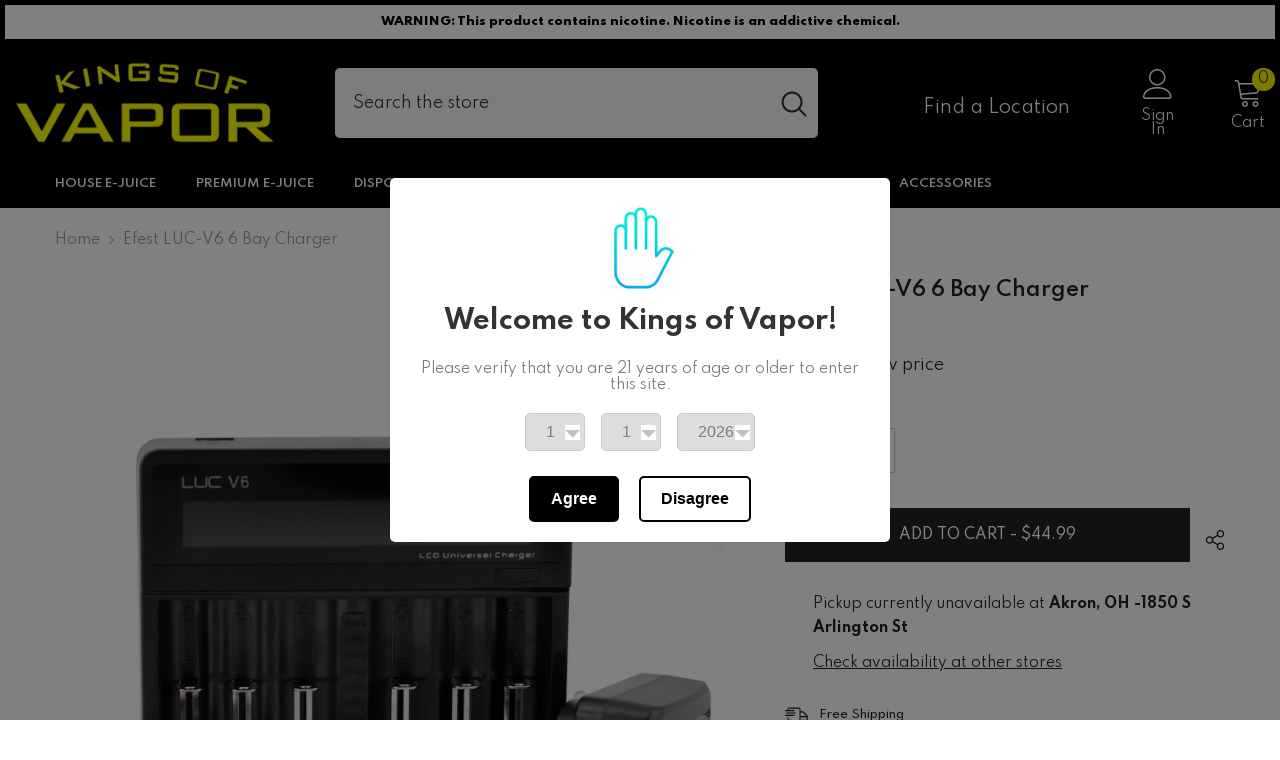

--- FILE ---
content_type: text/html; charset=utf-8
request_url: https://kingsofvapor.com/products/efest-luc-v6-6-bay-charger
body_size: 63737
content:
<!doctype html><html class="no-js" lang="en">
    <head>
        <meta charset="utf-8">
        <meta http-equiv="X-UA-Compatible" content="IE=edge">
        <meta name="viewport" content="width=device-width,initial-scale=1">
        <meta name="theme-color" content="">
        <link rel="canonical" href="https://kingsofvapor.com/products/efest-luc-v6-6-bay-charger">
        <link rel="canonical" href="https://kingsofvapor.com/products/efest-luc-v6-6-bay-charger" canonical-shop-url="https://kingsofvapor.com/"><link rel="shortcut icon" href="//kingsofvapor.com/cdn/shop/files/kov-favicon-yellow_32x32.png?v=1614311670" type="image/png"><link rel="preconnect" href="https://cdn.shopify.com" crossorigin>
        <title>Efest LUC-V6 6 Bay Charger  &ndash; Kings of Vapor and Smoke</title><meta name="description" content=".">

<meta property="og:site_name" content="Kings of Vapor and Smoke">
<meta property="og:url" content="https://kingsofvapor.com/products/efest-luc-v6-6-bay-charger">
<meta property="og:title" content="Efest LUC-V6 6 Bay Charger">
<meta property="og:type" content="product">
<meta property="og:description" content="."><meta property="og:image" content="http://kingsofvapor.com/cdn/shop/files/483_4962_583314d781caa3.55050784_E-Fest_6-bay_LUC_Charger_pic1.jpg?v=1760455777">
  <meta property="og:image:secure_url" content="https://kingsofvapor.com/cdn/shop/files/483_4962_583314d781caa3.55050784_E-Fest_6-bay_LUC_Charger_pic1.jpg?v=1760455777">
  <meta property="og:image:width" content="1500">
  <meta property="og:image:height" content="1500"><meta property="og:price:amount" content="44.99">
  <meta property="og:price:currency" content="USD"><meta name="twitter:site" content="@KingsofVapor"><meta name="twitter:card" content="summary_large_image">
<meta name="twitter:title" content="Efest LUC-V6 6 Bay Charger">
<meta name="twitter:description" content=".">

        <script>window.nfecShopVersion = '1698770763';window.nfecJsVersion = '449426';window.nfecCVersion = 64887</script><script type='text/javascript' src='/apps/wlm/js/wlm-1.1.js?v=2.0'></script>


 
 













<script type='text/javascript'>

wlm.navigateByLocation();

wlm.jq(document).ready(function(){
wlm.removeLinks();
});
</script>



                       <link rel="stylesheet" id="wlmhideprice" href="/apps/wlm/css/wlmhideprice.css?v=1.0.0">
                        <style>.wlm-login-link {}</style>
                        <script>
                        var wlmHidePrice = {};
                        wlmHidePrice.textPrice = "Login to view price" ;
                        wlmHidePrice.hideAddToCart = parseInt("0");
                        wlmHidePrice.status = parseInt("1");
                        </script>
                        <script type="text/javascript" src="/apps/wlm/js/wlmhideprice.js?v=1.1.1"></script>
            
        

<script>window.performance && window.performance.mark && window.performance.mark('shopify.content_for_header.start');</script><meta id="shopify-digital-wallet" name="shopify-digital-wallet" content="/17805279286/digital_wallets/dialog">
<link rel="alternate" type="application/json+oembed" href="https://kingsofvapor.com/products/efest-luc-v6-6-bay-charger.oembed">
<script async="async" src="/checkouts/internal/preloads.js?locale=en-US"></script>
<script id="shopify-features" type="application/json">{"accessToken":"0777ac48e84c81278037d5585b4a14d4","betas":["rich-media-storefront-analytics"],"domain":"kingsofvapor.com","predictiveSearch":true,"shopId":17805279286,"locale":"en"}</script>
<script>var Shopify = Shopify || {};
Shopify.shop = "kings-of-vapor.myshopify.com";
Shopify.locale = "en";
Shopify.currency = {"active":"USD","rate":"1.0"};
Shopify.country = "US";
Shopify.theme = {"name":"Redone 6.5.3 with Delta + CBD","id":178196316452,"schema_name":"Ella","schema_version":"6.5.3","theme_store_id":null,"role":"main"};
Shopify.theme.handle = "null";
Shopify.theme.style = {"id":null,"handle":null};
Shopify.cdnHost = "kingsofvapor.com/cdn";
Shopify.routes = Shopify.routes || {};
Shopify.routes.root = "/";</script>
<script type="module">!function(o){(o.Shopify=o.Shopify||{}).modules=!0}(window);</script>
<script>!function(o){function n(){var o=[];function n(){o.push(Array.prototype.slice.apply(arguments))}return n.q=o,n}var t=o.Shopify=o.Shopify||{};t.loadFeatures=n(),t.autoloadFeatures=n()}(window);</script>
<script id="shop-js-analytics" type="application/json">{"pageType":"product"}</script>
<script defer="defer" async type="module" src="//kingsofvapor.com/cdn/shopifycloud/shop-js/modules/v2/client.init-shop-cart-sync_DlSlHazZ.en.esm.js"></script>
<script defer="defer" async type="module" src="//kingsofvapor.com/cdn/shopifycloud/shop-js/modules/v2/chunk.common_D16XZWos.esm.js"></script>
<script type="module">
  await import("//kingsofvapor.com/cdn/shopifycloud/shop-js/modules/v2/client.init-shop-cart-sync_DlSlHazZ.en.esm.js");
await import("//kingsofvapor.com/cdn/shopifycloud/shop-js/modules/v2/chunk.common_D16XZWos.esm.js");

  window.Shopify.SignInWithShop?.initShopCartSync?.({"fedCMEnabled":true,"windoidEnabled":true});

</script>
<script>(function() {
  var isLoaded = false;
  function asyncLoad() {
    if (isLoaded) return;
    isLoaded = true;
    var urls = ["https:\/\/age-verification.hulkapps.com\/hulk_age_verifier.js?shop=kings-of-vapor.myshopify.com","https:\/\/chimpstatic.com\/mcjs-connected\/js\/users\/cab745876d6668eee93ed31bf\/16a37158b8d4470136270a16f.js?shop=kings-of-vapor.myshopify.com","https:\/\/schemaplusfiles.s3.amazonaws.com\/loader.min.js?shop=kings-of-vapor.myshopify.com","\/\/cdn.shopify.com\/proxy\/384a09f4899e78c9b6e85c53cf338a811a4a8dd50f7e30a10afa9c1b9386a458\/aiodstag.cirkleinc.com\/?shop=kings-of-vapor.myshopify.com\u0026sp-cache-control=cHVibGljLCBtYXgtYWdlPTkwMA"];
    for (var i = 0; i < urls.length; i++) {
      var s = document.createElement('script');
      s.type = 'text/javascript';
      s.async = true;
      s.src = urls[i];
      var x = document.getElementsByTagName('script')[0];
      x.parentNode.insertBefore(s, x);
    }
  };
  if(window.attachEvent) {
    window.attachEvent('onload', asyncLoad);
  } else {
    window.addEventListener('load', asyncLoad, false);
  }
})();</script>
<script id="__st">var __st={"a":17805279286,"offset":-18000,"reqid":"8b194b97-711a-4c82-8d1a-ea77039e5cba-1768592281","pageurl":"kingsofvapor.com\/products\/efest-luc-v6-6-bay-charger","u":"01da197e810d","p":"product","rtyp":"product","rid":8997555863844};</script>
<script>window.ShopifyPaypalV4VisibilityTracking = true;</script>
<script id="captcha-bootstrap">!function(){'use strict';const t='contact',e='account',n='new_comment',o=[[t,t],['blogs',n],['comments',n],[t,'customer']],c=[[e,'customer_login'],[e,'guest_login'],[e,'recover_customer_password'],[e,'create_customer']],r=t=>t.map((([t,e])=>`form[action*='/${t}']:not([data-nocaptcha='true']) input[name='form_type'][value='${e}']`)).join(','),a=t=>()=>t?[...document.querySelectorAll(t)].map((t=>t.form)):[];function s(){const t=[...o],e=r(t);return a(e)}const i='password',u='form_key',d=['recaptcha-v3-token','g-recaptcha-response','h-captcha-response',i],f=()=>{try{return window.sessionStorage}catch{return}},m='__shopify_v',_=t=>t.elements[u];function p(t,e,n=!1){try{const o=window.sessionStorage,c=JSON.parse(o.getItem(e)),{data:r}=function(t){const{data:e,action:n}=t;return t[m]||n?{data:e,action:n}:{data:t,action:n}}(c);for(const[e,n]of Object.entries(r))t.elements[e]&&(t.elements[e].value=n);n&&o.removeItem(e)}catch(o){console.error('form repopulation failed',{error:o})}}const l='form_type',E='cptcha';function T(t){t.dataset[E]=!0}const w=window,h=w.document,L='Shopify',v='ce_forms',y='captcha';let A=!1;((t,e)=>{const n=(g='f06e6c50-85a8-45c8-87d0-21a2b65856fe',I='https://cdn.shopify.com/shopifycloud/storefront-forms-hcaptcha/ce_storefront_forms_captcha_hcaptcha.v1.5.2.iife.js',D={infoText:'Protected by hCaptcha',privacyText:'Privacy',termsText:'Terms'},(t,e,n)=>{const o=w[L][v],c=o.bindForm;if(c)return c(t,g,e,D).then(n);var r;o.q.push([[t,g,e,D],n]),r=I,A||(h.body.append(Object.assign(h.createElement('script'),{id:'captcha-provider',async:!0,src:r})),A=!0)});var g,I,D;w[L]=w[L]||{},w[L][v]=w[L][v]||{},w[L][v].q=[],w[L][y]=w[L][y]||{},w[L][y].protect=function(t,e){n(t,void 0,e),T(t)},Object.freeze(w[L][y]),function(t,e,n,w,h,L){const[v,y,A,g]=function(t,e,n){const i=e?o:[],u=t?c:[],d=[...i,...u],f=r(d),m=r(i),_=r(d.filter((([t,e])=>n.includes(e))));return[a(f),a(m),a(_),s()]}(w,h,L),I=t=>{const e=t.target;return e instanceof HTMLFormElement?e:e&&e.form},D=t=>v().includes(t);t.addEventListener('submit',(t=>{const e=I(t);if(!e)return;const n=D(e)&&!e.dataset.hcaptchaBound&&!e.dataset.recaptchaBound,o=_(e),c=g().includes(e)&&(!o||!o.value);(n||c)&&t.preventDefault(),c&&!n&&(function(t){try{if(!f())return;!function(t){const e=f();if(!e)return;const n=_(t);if(!n)return;const o=n.value;o&&e.removeItem(o)}(t);const e=Array.from(Array(32),(()=>Math.random().toString(36)[2])).join('');!function(t,e){_(t)||t.append(Object.assign(document.createElement('input'),{type:'hidden',name:u})),t.elements[u].value=e}(t,e),function(t,e){const n=f();if(!n)return;const o=[...t.querySelectorAll(`input[type='${i}']`)].map((({name:t})=>t)),c=[...d,...o],r={};for(const[a,s]of new FormData(t).entries())c.includes(a)||(r[a]=s);n.setItem(e,JSON.stringify({[m]:1,action:t.action,data:r}))}(t,e)}catch(e){console.error('failed to persist form',e)}}(e),e.submit())}));const S=(t,e)=>{t&&!t.dataset[E]&&(n(t,e.some((e=>e===t))),T(t))};for(const o of['focusin','change'])t.addEventListener(o,(t=>{const e=I(t);D(e)&&S(e,y())}));const B=e.get('form_key'),M=e.get(l),P=B&&M;t.addEventListener('DOMContentLoaded',(()=>{const t=y();if(P)for(const e of t)e.elements[l].value===M&&p(e,B);[...new Set([...A(),...v().filter((t=>'true'===t.dataset.shopifyCaptcha))])].forEach((e=>S(e,t)))}))}(h,new URLSearchParams(w.location.search),n,t,e,['guest_login'])})(!0,!0)}();</script>
<script integrity="sha256-4kQ18oKyAcykRKYeNunJcIwy7WH5gtpwJnB7kiuLZ1E=" data-source-attribution="shopify.loadfeatures" defer="defer" src="//kingsofvapor.com/cdn/shopifycloud/storefront/assets/storefront/load_feature-a0a9edcb.js" crossorigin="anonymous"></script>
<script data-source-attribution="shopify.dynamic_checkout.dynamic.init">var Shopify=Shopify||{};Shopify.PaymentButton=Shopify.PaymentButton||{isStorefrontPortableWallets:!0,init:function(){window.Shopify.PaymentButton.init=function(){};var t=document.createElement("script");t.src="https://kingsofvapor.com/cdn/shopifycloud/portable-wallets/latest/portable-wallets.en.js",t.type="module",document.head.appendChild(t)}};
</script>
<script data-source-attribution="shopify.dynamic_checkout.buyer_consent">
  function portableWalletsHideBuyerConsent(e){var t=document.getElementById("shopify-buyer-consent"),n=document.getElementById("shopify-subscription-policy-button");t&&n&&(t.classList.add("hidden"),t.setAttribute("aria-hidden","true"),n.removeEventListener("click",e))}function portableWalletsShowBuyerConsent(e){var t=document.getElementById("shopify-buyer-consent"),n=document.getElementById("shopify-subscription-policy-button");t&&n&&(t.classList.remove("hidden"),t.removeAttribute("aria-hidden"),n.addEventListener("click",e))}window.Shopify?.PaymentButton&&(window.Shopify.PaymentButton.hideBuyerConsent=portableWalletsHideBuyerConsent,window.Shopify.PaymentButton.showBuyerConsent=portableWalletsShowBuyerConsent);
</script>
<script>
  function portableWalletsCleanup(e){e&&e.src&&console.error("Failed to load portable wallets script "+e.src);var t=document.querySelectorAll("shopify-accelerated-checkout .shopify-payment-button__skeleton, shopify-accelerated-checkout-cart .wallet-cart-button__skeleton"),e=document.getElementById("shopify-buyer-consent");for(let e=0;e<t.length;e++)t[e].remove();e&&e.remove()}function portableWalletsNotLoadedAsModule(e){e instanceof ErrorEvent&&"string"==typeof e.message&&e.message.includes("import.meta")&&"string"==typeof e.filename&&e.filename.includes("portable-wallets")&&(window.removeEventListener("error",portableWalletsNotLoadedAsModule),window.Shopify.PaymentButton.failedToLoad=e,"loading"===document.readyState?document.addEventListener("DOMContentLoaded",window.Shopify.PaymentButton.init):window.Shopify.PaymentButton.init())}window.addEventListener("error",portableWalletsNotLoadedAsModule);
</script>

<script type="module" src="https://kingsofvapor.com/cdn/shopifycloud/portable-wallets/latest/portable-wallets.en.js" onError="portableWalletsCleanup(this)" crossorigin="anonymous"></script>
<script nomodule>
  document.addEventListener("DOMContentLoaded", portableWalletsCleanup);
</script>

<link id="shopify-accelerated-checkout-styles" rel="stylesheet" media="screen" href="https://kingsofvapor.com/cdn/shopifycloud/portable-wallets/latest/accelerated-checkout-backwards-compat.css" crossorigin="anonymous">
<style id="shopify-accelerated-checkout-cart">
        #shopify-buyer-consent {
  margin-top: 1em;
  display: inline-block;
  width: 100%;
}

#shopify-buyer-consent.hidden {
  display: none;
}

#shopify-subscription-policy-button {
  background: none;
  border: none;
  padding: 0;
  text-decoration: underline;
  font-size: inherit;
  cursor: pointer;
}

#shopify-subscription-policy-button::before {
  box-shadow: none;
}

      </style>
<script id="sections-script" data-sections="header-navigation-plain,header-mobile" defer="defer" src="//kingsofvapor.com/cdn/shop/t/14/compiled_assets/scripts.js?v=3487"></script>
<script>window.performance && window.performance.mark && window.performance.mark('shopify.content_for_header.end');</script>
        <style>@import url('https://fonts.googleapis.com/css?family=Spartan:300,300i,400,400i,500,500i,600,600i,700,700i,800,800i&display=swap');
                :root {
        --font-family-1: Spartan;
        --font-family-2: Spartan;

        /* Settings Body */--font-body-family: Spartan;--font-body-size: 14px;--font-body-weight: 400;--body-line-height: 24px;--body-letter-spacing: 0;

        /* Settings Heading */--font-heading-family: Spartan;--font-heading-size: 24px;--font-heading-weight: 600;--font-heading-style: normal;--heading-line-height: 24px;--heading-letter-spacing: 0;--heading-text-transform: uppercase;--heading-border-height: 1px;

        /* Menu Lv1 */--font-menu-lv1-family: Spartan;--font-menu-lv1-size: 12px;--font-menu-lv1-weight: 600;--menu-lv1-line-height: 24px;--menu-lv1-letter-spacing: 0;--menu-lv1-text-transform: uppercase;

        /* Menu Lv2 */--font-menu-lv2-family: Spartan;--font-menu-lv2-size: 13px;--font-menu-lv2-weight: 400;--menu-lv2-line-height: 24px;--menu-lv2-letter-spacing: 0;--menu-lv2-text-transform: capitalize;

        /* Menu Lv3 */--font-menu-lv3-family: Spartan;--font-menu-lv3-size: 13px;--font-menu-lv3-weight: 400;--menu-lv3-line-height: 24px;--menu-lv3-letter-spacing: 0;--menu-lv3-text-transform: capitalize;

        /* Mega Menu Lv2 */--font-mega-menu-lv2-family: Spartan;--font-mega-menu-lv2-size: 12px;--font-mega-menu-lv2-weight: 500;--font-mega-menu-lv2-style: normal;--mega-menu-lv2-line-height: 22px;--mega-menu-lv2-letter-spacing: 0;--mega-menu-lv2-text-transform: uppercase;

        /* Mega Menu Lv3 */--font-mega-menu-lv3-family: Spartan;--font-mega-menu-lv3-size: 13px;--font-mega-menu-lv3-weight: 400;--mega-menu-lv3-line-height: 24px;--mega-menu-lv3-letter-spacing: 0;--mega-menu-lv3-text-transform: capitalize;

        /* Product Card Title */--product-title-font: Spartan;--product-title-font-size : 13px;--product-title-font-weight : 400;--product-title-line-height: 28px;--product-title-letter-spacing: 0;--product-title-line-text : 1;--product-title-text-transform : capitalize;--product-title-margin-bottom: 8px;

        /* Product Card Vendor */--product-vendor-font: Spartan;--product-vendor-font-size : 11px;--product-vendor-font-weight : 600;--product-vendor-font-style : normal;--product-vendor-line-height: 24px;--product-vendor-letter-spacing: 0;--product-vendor-text-transform : uppercase;--product-vendor-margin-bottom: 1px;--product-vendor-margin-top: 0px;

        /* Product Card Price */--product-price-font: Spartan;--product-price-font-size : 16px;--product-price-font-weight : 600;--product-price-line-height: 22px;--product-price-letter-spacing: 0;--product-price-margin-top: 0px;--product-price-margin-bottom: 13px;

        /* Product Card Badge */--badge-font: Spartan;--badge-font-size : 11px;--badge-font-weight : 600;--badge-text-transform : uppercase;--badge-letter-spacing: 0;--badge-line-height: 30px;--badge-border-radius: 0px;--badge-padding-top: 0px;--badge-padding-bottom: 0px;--badge-padding-left-right: 10px;--badge-postion-top: 0px;--badge-postion-left-right: 0px;

        /* Product Quickview */
        --product-quickview-font-size : 12px; --product-quickview-line-height: 23px; --product-quickview-border-radius: 1px; --product-quickview-padding-top: 0px; --product-quickview-padding-bottom: 0px; --product-quickview-padding-left-right: 7px; --product-quickview-sold-out-product: #e95144;--product-quickview-box-shadow: none;/* Blog Card Tile */--blog-title-font: Spartan;--blog-title-font-size : 18px; --blog-title-font-weight : 700; --blog-title-line-height: 36px; --blog-title-letter-spacing: 0; --blog-title-text-transform : capitalize;

        /* Blog Card Info (Date, Author) */--blog-info-font: Spartan;--blog-info-font-size : 12px; --blog-info-font-weight : 400; --blog-info-line-height: 22px; --blog-info-letter-spacing: 0; --blog-info-text-transform : none;

        /* Button 1 */--btn-1-font-family: Spartan;--btn-1-font-size: 14px; --btn-1-font-weight: 500; --btn-1-text-transform: uppercase; --btn-1-line-height: 26px; --btn-1-letter-spacing: 0; --btn-1-text-align: center; --btn-1-border-radius: 0px; --btn-1-border-width: 1px; --btn-1-border-style: solid; --btn-1-padding-top: 12px; --btn-1-padding-bottom: 10px; --btn-1-horizontal-length: 0px; --btn-1-vertical-length: 0px; --btn-1-blur-radius: 0px; --btn-1-spread: 0px;
        --btn-1-inset: ;/* Button 2 */--btn-2-font-family: Spartan;--btn-2-font-size: 16px; --btn-2-font-weight: 700; --btn-2-text-transform: uppercase; --btn-2-line-height: 24px; --btn-2-letter-spacing: .05em; --btn-2-text-align: center; --btn-2-border-radius: 0px; --btn-2-border-width: 1px; --btn-2-border-style: solid; --btn-2-padding-top: 20px; --btn-2-padding-bottom: 20px; --btn-2-horizontal-length: 0px; --btn-2-vertical-length: 0px; --btn-2-blur-radius: 0px; --btn-2-spread: 0px;
        --btn-2-inset: ;/* Button 3 */--btn-3-font-family: Spartan;--btn-3-font-size: 16px; --btn-3-font-weight: 500; --btn-3-text-transform: uppercase; --btn-3-line-height: 24px; --btn-3-letter-spacing: 0; --btn-3-text-align: center; --btn-3-border-radius: 0px; --btn-3-border-width: 1px; --btn-3-border-style: solid; --btn-3-padding-top: 13px; --btn-3-padding-bottom: 11px; --btn-3-horizontal-length: 0px; --btn-3-vertical-length: 3px; --btn-3-blur-radius: 7px; --btn-3-spread: 0px;
        --btn-3-all-bg-opacity: rgba(255, 255, 255, 0.2);--btn-3-all-bg-opacity-hover: rgba(0, 0, 0, 0.2);--btn-3-inset: inset;/* Footer Heading */--footer-heading-font-family: Spartan;--footer-heading-font-size : 16px; --footer-heading-font-weight : 500; --footer-heading-line-height : 18px; --footer-heading-letter-spacing : 0; --footer-heading-text-transform : uppercase;

        /* Footer Link */--footer-link-font-family: Spartan;--footer-link-font-size : 14px; --footer-link-font-weight : ; --footer-link-line-height : 44px; --footer-link-letter-spacing : 0; --footer-link-text-transform : capitalize;

        /* Page Title */--font-page-title-family: Spartan;--font-page-title-size: 24px; --font-page-title-weight: 400; --font-page-title-style: normal; --page-title-line-height: 20px; --page-title-letter-spacing: .02em; --page-title-text-transform: uppercase;

        /* Font Product Tab Title */
        --font-tab-type-1: Spartan; --font-tab-type-2: Spartan;

        /* Text Size */
        --text-size-font-size : 10px; --text-size-font-weight : 400; --text-size-line-height : 22px; --text-size-letter-spacing : 0; --text-size-text-transform : uppercase; --text-size-color : #787878;

        /* Font Weight */
        --font-weight-normal: 400; --font-weight-medium: 500; --font-weight-semibold: 600; --font-weight-bold: 700; --font-weight-bolder: 800; --font-weight-black: 900;

        /* Radio Button */
        --form-label-checkbox-before-bg: #fff; --form-label-checkbox-before-border: #cecece; --form-label-checkbox-before-bg-checked: #000;

        /* Conatiner */
        --body-custom-width-container: 1800px;

        /* Layout Boxed */
        --color-background-layout-boxed: rgba(0,0,0,0);/* Arrow */
        --position-horizontal-slick-arrow: 0;

        /* General Color*/
        --color-text: #232323; --color-text2: #969696; --color-global: #232323; --color-white: #FFFFFF; --color-grey: #868686; --color-black: #202020; --color-base-text-rgb: 35, 35, 35; --color-base-text2-rgb: 150, 150, 150; --color-background: #ffffff; --color-background-rgb: 255, 255, 255; --color-background-overylay: rgba(255, 255, 255, 0.9); --color-base-accent-text: ; --color-base-accent-1: ; --color-base-accent-2: ; --color-link: #232323; --color-link-hover: #232323; --color-error: #D93333; --color-error-bg: #FCEEEE; --color-success: #5A5A5A; --color-success-bg: #DFF0D8; --color-info: #202020; --color-info-bg: #FFF2DD; --color-link-underline: rgba(35, 35, 35, 0.5); --color-breadcrumb: #999999; --colors-breadcrumb-hover: #232323;--colors-breadcrumb-active: #999999; --border-global: #e6e6e6; --bg-global: #fafafa; --bg-planceholder: #fafafa; --color-warning: #fff; --bg-warning: #e0b252; --color-background-10 : #e9e9e9; --color-background-20 : #d3d3d3; --color-background-30 : #bdbdbd; --color-background-50 : #919191; --color-background-global : #919191;

        /* Arrow Color */
        --arrow-color: #000000; --arrow-background-color: #fff; --arrow-border-color: #ffffff;--arrow-color-hover: #ffffff;--arrow-background-color-hover: #232323;--arrow-border-color-hover: #232323;--arrow-width: 35px;--arrow-height: 35px;--arrow-size: 55px;--arrow-size-icon: 22px;--arrow-border-radius: 50%;--arrow-border-width: 1px;--arrow-width-half: -17px;

        /* Pagination Color */
        --pagination-item-color: #3c3c3c; --pagination-item-color-active: #3c3c3c; --pagination-item-bg-color: #fff;--pagination-item-bg-color-active: #fff;--pagination-item-border-color: #fff;--pagination-item-border-color-active: #3c3c3c;--pagination-arrow-color: #3c3c3c;--pagination-arrow-color-active: #3c3c3c;--pagination-arrow-bg-color: #fff;--pagination-arrow-bg-color-active: #fff;--pagination-arrow-border-color: #fff;--pagination-arrow-border-color-active: #fff;

        /* Dots Color */
        --dots-color: #707979;--dots-border-color: #707979;--dots-color-active: #ffffff;--dots-border-color-active: #505656;--dots-style2-background-opacity: #00000050;--dots-width: 12px;--dots-height: 12px;

        /* Button Color */
        --btn-1-color: #FFFFFF;--btn-1-bg: #202020;--btn-1-border: #202020;--btn-1-color-hover: #202020;--btn-1-bg-hover: #ffffff;--btn-1-border-hover: #202020;
        --btn-2-color: #000000;--btn-2-bg: #fff000;--btn-2-border: #000000;--btn-2-color-hover: #FFFFFF;--btn-2-bg-hover: #202020;--btn-2-border-hover: #202020;
        --btn-3-color: #FFFFFF;--btn-3-bg: #e9514b;--btn-3-border: #e9514b;--btn-3-color-hover: #ffffff;--btn-3-bg-hover: #e9514b;--btn-3-border-hover: #e9514b;
        --anchor-transition: all ease .3s;--bg-white: #ffffff;--bg-black: #000000;--bg-grey: #808080;--icon: var(--color-text);--text-cart: #3c3c3c;--duration-short: 100ms;--duration-default: 350ms;--duration-long: 500ms;--form-input-bg: #ffffff;--form-input-border: #c7c7c7;--form-input-color: #232323;--form-input-placeholder: #868686;--form-label: #232323;

        --new-badge-color: #232323;--new-badge-bg: #ffffff;--sale-badge-color: #ffffff;--sale-badge-bg: #e74a45;--sold-out-badge-color: #808080;--sold-out-badge-bg: #ffffff;--custom-badge-color: #ffffff;--custom-badge-bg: #232323;--bundle-badge-color: #ffffff;--bundle-badge-bg: #232323;
        
        --product-title-color : #202020;--product-title-color-hover : #202020;--product-vendor-color : #202020;--product-price-color : #202020;--product-sale-price-color : #d81e41;--product-compare-price-color : #808080;--product-review-full-color : #000000;--product-review-empty-color : #cccccc;

        --product-swatch-border : #cbcbcb;--product-swatch-border-active : #232323;--product-swatch-width : 40px;--product-swatch-height : 40px;--product-swatch-border-radius : 0px;--product-swatch-color-width : 40px;--product-swatch-color-height : 40px;--product-swatch-color-border-radius : 20px;

        --product-wishlist-color : #000000;--product-wishlist-bg : #fff;--product-wishlist-border : transparent;--product-wishlist-color-added : #0e0e0e;--product-wishlist-bg-added : #ffe5e5;--product-wishlist-border-added : transparent;--product-compare-color : #000000;--product-compare-bg : #FFFFFF;--product-compare-color-added : #D12442; --product-compare-bg-added : #FFFFFF; --product-hot-stock-text-color : #d62828; --product-quick-view-color : #0b0335; --product-cart-image-fit : unset; --product-title-variant-font-size: 16px;--product-quick-view-bg : #ffffff;--product-quick-view-bg-above-button: rgba(255, 255, 255, 0.7);--product-quick-view-color-hover : #0b0335;--product-quick-view-bg-hover : #ffffff;--product-action-color : #202020;--product-action-bg : #ffffff;--product-action-border : #808080;--product-action-color-hover : #202020;--product-action-bg-hover : #f5f5f5;--product-action-border-hover : #ededed;

        /* Multilevel Category Filter */
        --color-label-multiLevel-categories: #232323;--bg-label-multiLevel-categories: #fff;--color-button-multiLevel-categories: #fff;--bg-button-multiLevel-categories: #ff8b21;--border-button-multiLevel-categories: #ff736b;--hover-color-button-multiLevel-categories: #fff;--hover-bg-button-multiLevel-categories: #ff8b21;--cart-item-bg : #ffffff;--cart-item-border : #e8e8e8;--cart-item-border-width : 1px;--cart-item-border-style : solid;--w-product-swatch-custom: 30px;--h-product-swatch-custom: 30px;--w-product-swatch-custom-mb: 20px;--h-product-swatch-custom-mb: 20px;--font-size-product-swatch-more: 12px;--swatch-border : #cbcbcb;--swatch-border-active : #232323;

        --variant-size: #232323;--variant-size-border: #e7e7e7;--variant-size-bg: #ffffff;--variant-size-hover: #ffffff;--variant-size-border-hover: #232323;--variant-size-bg-hover: #232323;--variant-bg : #ffffff; --variant-color : #232323; --variant-bg-active : #ffffff; --variant-color-active : #232323;

        --fontsize-text-social: 12px;
        --page-content-distance: 64px;--sidebar-content-distance: 40px;--button-transition-ease: cubic-bezier(.25,.46,.45,.94);

        /* Loading Spinner Color */
        --spinner-top-color: #fc0; --spinner-right-color: #4dd4c6; --spinner-bottom-color: #f00; --spinner-left-color: #f6f6f6;

        /* Product Card Marquee */
        --product-marquee-background-color: ;--product-marquee-text-color: #FFFFFF;--product-marquee-text-size: 14px;--product-marquee-text-mobile-size: 14px;--product-marquee-text-weight: 400;--product-marquee-text-transform: none;--product-marquee-text-style: italic;--product-marquee-speed: ; --product-marquee-line-height: calc(var(--product-marquee-text-mobile-size) * 1.5);
    }
</style>
        <link href="//kingsofvapor.com/cdn/shop/t/14/assets/base.css?v=110349627047605356851758117768" rel="stylesheet" type="text/css" media="all" />
<link href="//kingsofvapor.com/cdn/shop/t/14/assets/fade-up-animation.css?v=148448505227430981271745325564" rel="stylesheet" type="text/css" media="all" />
<link href="//kingsofvapor.com/cdn/shop/t/14/assets/animated.css?v=85100867744973969481745325504" rel="stylesheet" type="text/css" media="all" />
<link href="//kingsofvapor.com/cdn/shop/t/14/assets/component-card.css?v=165988649090035490751745325518" rel="stylesheet" type="text/css" media="all" />
<link href="//kingsofvapor.com/cdn/shop/t/14/assets/component-loading-overlay.css?v=98393919969379515581745325535" rel="stylesheet" type="text/css" media="all" />
<link href="//kingsofvapor.com/cdn/shop/t/14/assets/component-loading-banner.css?v=43539461848081260661745325534" rel="stylesheet" type="text/css" media="all" />
<link href="//kingsofvapor.com/cdn/shop/t/14/assets/component-quick-cart.css?v=111677929301119732291745325547" rel="stylesheet" type="text/css" media="all" />
<link rel="stylesheet" href="//kingsofvapor.com/cdn/shop/t/14/assets/vendor.css?v=164616260963476715651745325594" media="print" onload="this.media='all'">
<noscript><link href="//kingsofvapor.com/cdn/shop/t/14/assets/vendor.css?v=164616260963476715651745325594" rel="stylesheet" type="text/css" media="all" /></noscript>



<link href="//kingsofvapor.com/cdn/shop/t/14/assets/component-predictive-search.css?v=104537003445991516671745325541" rel="stylesheet" type="text/css" media="all" />
<link rel="stylesheet" href="//kingsofvapor.com/cdn/shop/t/14/assets/component-newsletter.css?v=111617043413587308161745325539" media="print" onload="this.media='all'">
<link rel="stylesheet" href="//kingsofvapor.com/cdn/shop/t/14/assets/component-slider.css?v=37888473738646685221745325554" media="print" onload="this.media='all'">
<link rel="stylesheet" href="//kingsofvapor.com/cdn/shop/t/14/assets/component-list-social.css?v=102044711114163579551745325534" media="print" onload="this.media='all'"><noscript><link href="//kingsofvapor.com/cdn/shop/t/14/assets/component-newsletter.css?v=111617043413587308161745325539" rel="stylesheet" type="text/css" media="all" /></noscript>
<noscript><link href="//kingsofvapor.com/cdn/shop/t/14/assets/component-slider.css?v=37888473738646685221745325554" rel="stylesheet" type="text/css" media="all" /></noscript>
<noscript><link href="//kingsofvapor.com/cdn/shop/t/14/assets/component-list-social.css?v=102044711114163579551745325534" rel="stylesheet" type="text/css" media="all" /></noscript>

<style type="text/css">
	.nav-title-mobile {display: none;}.list-menu--disclosure{display: none;position: absolute;min-width: 100%;width: 22rem;background-color: var(--bg-white);box-shadow: 0 1px 4px 0 rgb(0 0 0 / 15%);padding: 5px 0 5px 20px;opacity: 0;visibility: visible;pointer-events: none;transition: opacity var(--duration-default) ease, transform var(--duration-default) ease;}.list-menu--disclosure-2{margin-left: calc(100% - 15px);z-index: 2;top: -5px;}.list-menu--disclosure:focus {outline: none;}.list-menu--disclosure.localization-selector {max-height: 18rem;overflow: auto;width: 10rem;padding: 0.5rem;}.js menu-drawer > details > summary::before, .js menu-drawer > details[open]:not(.menu-opening) > summary::before {content: '';position: absolute;cursor: default;width: 100%;height: calc(100vh - 100%);height: calc(var(--viewport-height, 100vh) - (var(--header-bottom-position, 100%)));top: 100%;left: 0;background: var(--color-foreground-50);opacity: 0;visibility: hidden;z-index: 2;transition: opacity var(--duration-default) ease,visibility var(--duration-default) ease;}menu-drawer > details[open] > summary::before {visibility: visible;opacity: 1;}.menu-drawer {position: absolute;transform: translateX(-100%);visibility: hidden;z-index: 3;left: 0;top: 100%;width: 100%;max-width: calc(100vw - 4rem);padding: 0;border: 0.1rem solid var(--color-background-10);border-left: 0;border-bottom: 0;background-color: var(--bg-white);overflow-x: hidden;}.js .menu-drawer {height: calc(100vh - 100%);height: calc(var(--viewport-height, 100vh) - (var(--header-bottom-position, 100%)));}.js details[open] > .menu-drawer, .js details[open] > .menu-drawer__submenu {transition: transform var(--duration-default) ease, visibility var(--duration-default) ease;}.no-js details[open] > .menu-drawer, .js details[open].menu-opening > .menu-drawer, details[open].menu-opening > .menu-drawer__submenu {transform: translateX(0);visibility: visible;}@media screen and (min-width: 750px) {.menu-drawer {width: 40rem;}.no-js .menu-drawer {height: auto;}}.menu-drawer__inner-container {position: relative;height: 100%;}.menu-drawer__navigation-container {display: grid;grid-template-rows: 1fr auto;align-content: space-between;overflow-y: auto;height: 100%;}.menu-drawer__navigation {padding: 0 0 5.6rem 0;}.menu-drawer__inner-submenu {height: 100%;overflow-x: hidden;overflow-y: auto;}.no-js .menu-drawer__navigation {padding: 0;}.js .menu-drawer__menu li {width: 100%;border-bottom: 1px solid #e6e6e6;overflow: hidden;}.menu-drawer__menu-item{line-height: var(--body-line-height);letter-spacing: var(--body-letter-spacing);padding: 10px 20px 10px 15px;cursor: pointer;display: flex;align-items: center;justify-content: space-between;}.menu-drawer__menu-item .label{display: inline-block;vertical-align: middle;font-size: calc(var(--font-body-size) - 4px);font-weight: var(--font-weight-normal);letter-spacing: var(--body-letter-spacing);height: 20px;line-height: 20px;margin: 0 0 0 10px;padding: 0 5px;text-transform: uppercase;text-align: center;position: relative;}.menu-drawer__menu-item .label:before{content: "";position: absolute;border: 5px solid transparent;top: 50%;left: -9px;transform: translateY(-50%);}.menu-drawer__menu-item > .icon{width: 24px;height: 24px;margin: 0 10px 0 0;}.menu-drawer__menu-item > .symbol {position: absolute;right: 20px;top: 50%;transform: translateY(-50%);display: flex;align-items: center;justify-content: center;font-size: 0;pointer-events: none;}.menu-drawer__menu-item > .symbol .icon{width: 14px;height: 14px;opacity: .6;}.menu-mobile-icon .menu-drawer__menu-item{justify-content: flex-start;}.no-js .menu-drawer .menu-drawer__menu-item > .symbol {display: none;}.js .menu-drawer__submenu {position: absolute;top: 0;width: 100%;bottom: 0;left: 0;background-color: var(--bg-white);z-index: 1;transform: translateX(100%);visibility: hidden;}.js .menu-drawer__submenu .menu-drawer__submenu {overflow-y: auto;}.menu-drawer__close-button {display: block;width: 100%;padding: 10px 15px;background-color: transparent;border: none;background: #f6f8f9;position: relative;}.menu-drawer__close-button .symbol{position: absolute;top: auto;left: 20px;width: auto;height: 22px;z-index: 10;display: flex;align-items: center;justify-content: center;font-size: 0;pointer-events: none;}.menu-drawer__close-button .icon {display: inline-block;vertical-align: middle;width: 18px;height: 18px;transform: rotate(180deg);}.menu-drawer__close-button .text{max-width: calc(100% - 50px);white-space: nowrap;overflow: hidden;text-overflow: ellipsis;display: inline-block;vertical-align: top;width: 100%;margin: 0 auto;}.no-js .menu-drawer__close-button {display: none;}.menu-drawer__utility-links {padding: 2rem;}.menu-drawer__account {display: inline-flex;align-items: center;text-decoration: none;padding: 1.2rem;margin-left: -1.2rem;font-size: 1.4rem;}.menu-drawer__account .icon-account {height: 2rem;width: 2rem;margin-right: 1rem;}.menu-drawer .list-social {justify-content: flex-start;margin-left: -1.25rem;margin-top: 2rem;}.menu-drawer .list-social:empty {display: none;}.menu-drawer .list-social__link {padding: 1.3rem 1.25rem;}

	/* Style General */
	.d-block{display: block}.d-inline-block{display: inline-block}.d-flex{display: flex}.d-none {display: none}.d-grid{display: grid}.ver-alg-mid {vertical-align: middle}.ver-alg-top{vertical-align: top}
	.flex-jc-start{justify-content:flex-start}.flex-jc-end{justify-content:flex-end}.flex-jc-center{justify-content:center}.flex-jc-between{justify-content:space-between}.flex-jc-stretch{justify-content:stretch}.flex-align-start{align-items: flex-start}.flex-align-center{align-items: center}.flex-align-end{align-items: flex-end}.flex-align-stretch{align-items:stretch}.flex-wrap{flex-wrap: wrap}.flex-nowrap{flex-wrap: nowrap}.fd-row{flex-direction:row}.fd-row-reverse{flex-direction:row-reverse}.fd-column{flex-direction:column}.fd-column-reverse{flex-direction:column-reverse}.fg-0{flex-grow:0}.fs-0{flex-shrink:0}.gap-15{gap:15px}.gap-30{gap:30px}.gap-col-30{column-gap:30px}
	.p-relative{position:relative}.p-absolute{position:absolute}.p-static{position:static}.p-fixed{position:fixed;}
	.zi-1{z-index:1}.zi-2{z-index:2}.zi-3{z-index:3}.zi-5{z-index:5}.zi-6{z-index:6}.zi-7{z-index:7}.zi-9{z-index:9}.zi-10{z-index:10}.zi-99{z-index:99} .zi-100{z-index:100} .zi-101{z-index:101}
	.top-0{top:0}.top-100{top:100%}.top-auto{top:auto}.left-0{left:0}.left-auto{left:auto}.right-0{right:0}.right-auto{right:auto}.bottom-0{bottom:0}
	.middle-y{top:50%;transform:translateY(-50%)}.middle-x{left:50%;transform:translateX(-50%)}
	.opacity-0{opacity:0}.opacity-1{opacity:1}
	.o-hidden{overflow:hidden}.o-visible{overflow:visible}.o-unset{overflow:unset}.o-x-hidden{overflow-x:hidden}.o-y-auto{overflow-y:auto;}
	.pt-0{padding-top:0}.pt-2{padding-top:2px}.pt-5{padding-top:5px}.pt-10{padding-top:10px}.pt-10-imp{padding-top:10px !important}.pt-12{padding-top:12px}.pt-16{padding-top:16px}.pt-20{padding-top:20px}.pt-24{padding-top:24px}.pt-30{padding-top:30px}.pt-32{padding-top:32px}.pt-36{padding-top:36px}.pt-48{padding-top:48px}.pb-0{padding-bottom:0}.pb-5{padding-bottom:5px}.pb-10{padding-bottom:10px}.pb-10-imp{padding-bottom:10px !important}.pb-12{padding-bottom:12px}.pb-15{padding-bottom:15px}.pb-16{padding-bottom:16px}.pb-18{padding-bottom:18px}.pb-20{padding-bottom:20px}.pb-24{padding-bottom:24px}.pb-32{padding-bottom:32px}.pb-40{padding-bottom:40px}.pb-48{padding-bottom:48px}.pb-50{padding-bottom:50px}.pb-80{padding-bottom:80px}.pb-84{padding-bottom:84px}.pr-0{padding-right:0}.pr-5{padding-right: 5px}.pr-10{padding-right:10px}.pr-20{padding-right:20px}.pr-24{padding-right:24px}.pr-30{padding-right:30px}.pr-36{padding-right:36px}.pr-80{padding-right:80px}.pl-0{padding-left:0}.pl-12{padding-left:12px}.pl-20{padding-left:20px}.pl-24{padding-left:24px}.pl-36{padding-left:36px}.pl-48{padding-left:48px}.pl-52{padding-left:52px}.pl-80{padding-left:80px}.p-zero{padding:0}
	.m-lr-auto{margin:0 auto}.m-zero{margin:0}.ml-auto{margin-left:auto}.ml-0{margin-left:0}.ml-5{margin-left:5px}.ml-15{margin-left:15px}.ml-20{margin-left:20px}.ml-30{margin-left:30px}.mr-auto{margin-right:auto}.mr-0{margin-right:0}.mr-5{margin-right:5px}.mr-10{margin-right:10px}.mr-20{margin-right:20px}.mr-30{margin-right:30px}.mt-0{margin-top: 0}.mt-10{margin-top: 10px}.mt-15{margin-top: 15px}.mt-20{margin-top: 20px}.mt-25{margin-top: 25px}.mt-30{margin-top: 30px}.mt-40{margin-top: 40px}.mt-45{margin-top: 45px}.mb-0{margin-bottom: 0}.mb-5{margin-bottom: 5px}.mb-10{margin-bottom: 10px}.mb-15{margin-bottom: 15px}.mb-18{margin-bottom: 18px}.mb-20{margin-bottom: 20px}.mb-30{margin-bottom: 30px}
	.h-0{height:0}.h-100{height:100%}.h-100v{height:100vh}.h-auto{height:auto}.mah-100{max-height:100%}.mih-15{min-height: 15px}.mih-none{min-height: unset}.lih-15{line-height: 15px}
	.w-50pc{width:50%}.w-100{width:100%}.w-100v{width:100vw}.maw-100{max-width:100%}.maw-300{max-width:300px}.maw-480{max-width: 480px}.maw-780{max-width: 780px}.w-auto{width:auto}.minw-auto{min-width: auto}.min-w-100{min-width: 100px}
	.float-l{float:left}.float-r{float:right}
	.b-zero{border:none}.br-50p{border-radius:50%}.br-zero{border-radius:0}.br-2{border-radius:2px}.bg-none{background: none}
	.stroke-w-0{stroke-width: 0px}.stroke-w-1h{stroke-width: 0.5px}.stroke-w-1{stroke-width: 1px}.stroke-w-3{stroke-width: 3px}.stroke-w-5{stroke-width: 5px}.stroke-w-7 {stroke-width: 7px}.stroke-w-10 {stroke-width: 10px}.stroke-w-12 {stroke-width: 12px}.stroke-w-15 {stroke-width: 15px}.stroke-w-20 {stroke-width: 20px}.stroke-w-25 {stroke-width: 25px}.stroke-w-30{stroke-width: 30px}.stroke-w-32 {stroke-width: 32px}.stroke-w-40 {stroke-width: 40px}
	.w-21{width: 21px}.w-23{width: 23px}.w-24{width: 24px}.h-22{height: 22px}.h-23{height: 23px}.h-24{height: 24px}.w-h-16{width: 16px;height: 16px}.w-h-17{width: 17px;height: 17px}.w-h-18 {width: 18px;height: 18px}.w-h-19{width: 19px;height: 19px}.w-h-20 {width: 20px;height: 20px}.w-h-21{width: 21px;height: 21px}.w-h-22 {width: 22px;height: 22px}.w-h-23{width: 23px;height: 23px}.w-h-24 {width: 24px;height: 24px}.w-h-25 {width: 25px;height: 25px}.w-h-26 {width: 26px;height: 26px}.w-h-27 {width: 27px;height: 27px}.w-h-28 {width: 28px;height: 28px}.w-h-29 {width: 29px;height: 29px}.w-h-30 {width: 30px;height: 30px}.w-h-31 {width: 31px;height: 31px}.w-h-32 {width: 32px;height: 32px}.w-h-33 {width: 33px;height: 33px}.w-h-34 {width: 34px;height: 34px}.w-h-35 {width: 35px;height: 35px}.w-h-36 {width: 36px;height: 36px}.w-h-37 {width: 37px;height: 37px}
	.txt-d-none{text-decoration:none}.txt-d-underline{text-decoration:underline}.txt-u-o-1{text-underline-offset: 1px}.txt-u-o-2{text-underline-offset: 2px}.txt-u-o-3{text-underline-offset: 3px}.txt-u-o-4{text-underline-offset: 4px}.txt-u-o-5{text-underline-offset: 5px}.txt-u-o-6{text-underline-offset: 6px}.txt-u-o-8{text-underline-offset: 8px}.txt-u-o-12{text-underline-offset: 12px}.txt-t-up{text-transform:uppercase}.txt-t-cap{text-transform:capitalize}
	.ft-0{font-size: 0}.ft-16{font-size: 16px}.ls-0{letter-spacing: 0}.ls-02{letter-spacing: 0.2em}.ls-05{letter-spacing: 0.5em}.ft-i{font-style: italic}
	.button-effect svg{transition: 0.3s}.button-effect:hover svg{transform: rotate(180deg)}
	.icon-effect:hover svg {transform: scale(1.15)}.icon-effect:hover .icon-search-1 {transform: rotate(-90deg) scale(1.15)}
	.link-effect > span:after {content: "";position: absolute;bottom: -2px;left: 0;height: 1px;width: 100%;transform: scaleX(0);transition: transform var(--duration-default) ease-out;transform-origin: right}
	.link-effect > span:hover:after{transform: scaleX(1);transform-origin: left}
	@media (min-width: 1025px){
		.pl-lg-80{padding-left:80px}.pr-lg-80{padding-right:80px}
	}
</style>
        <script src="//kingsofvapor.com/cdn/shop/t/14/assets/vendor.js?v=37601539231953232631745325594" type="text/javascript"></script>
<script src="//kingsofvapor.com/cdn/shop/t/14/assets/global.js?v=167921935047317834041745325566" type="text/javascript"></script>
<script src="//kingsofvapor.com/cdn/shop/t/14/assets/lazysizes.min.js?v=122719776364282065531745325581" type="text/javascript"></script>
<script src="//kingsofvapor.com/cdn/shop/t/14/assets/predictive-search.js?v=44403290173806190591745325583" defer="defer"></script><script src="//kingsofvapor.com/cdn/shop/t/14/assets/animations.js?v=158770008500952988021745325505" defer="defer"></script>

<script>
    window.lazySizesConfig = window.lazySizesConfig || {};
    lazySizesConfig.loadMode = 1;
    window.lazySizesConfig.init = false;
    lazySizes.init();

    window.rtl_slick = false;
    window.mobile_menu = 'default';
    window.money_format = '${{amount}}';
    window.shop_currency = 'USD';
    window.currencySymbol ="$";
    window.show_multiple_currencies = false;
    window.routes = {
        root: '',
        cart: '/cart',
        cart_add_url: '/cart/add',
        cart_change_url: '/cart/change',
        cart_update_url: '/cart/update',
        collection_all: '/collections/all',
        predictive_search_url: '/search/suggest',
        search_url: '/search'
    }; 
    window.button_load_more = {
        default: `Show more`,
        loading: `Loading...`,
        view_all: `View All Collection`,
        no_more: `No More Product`
    };
    window.after_add_to_cart = {
        type: 'quick_cart',
        message: `is added to your shopping cart.`
    };
    window.variant_image_group_quick_view = false;
    window.quick_view = {
        show: false,
        show_mb: false
    };
    window.quick_shop = {
        show: false,
        see_details: `View Full Details`,
    };
    window.quick_cart = {
        show: true
    };
    window.cartStrings = {
        error: `There was an error while updating your cart. Please try again.`,
        quantityError: `You can only add [quantity] of this item to your cart.`,
        addProductOutQuantity: `You can only add [maxQuantity] of this product to your cart`,
        addProductOutQuantity2: `The quantity of this product is insufficient.`,
        cartErrorMessage: `Translation missing: en.sections.cart.cart_quantity_error_prefix`,
        soldoutText: `sold out`,
        alreadyText: `all`,
    };
    window.variantStrings = {
        addToCart: `Add to cart`,
        addingToCart: `Adding to cart...`,
        addedToCart: `Added to cart`,
        submit: `Submit`,
        soldOut: `Sold out`,
        unavailable: `Unavailable`,
        soldOut_message: `This variant is sold out!`,
        unavailable_message: `This variant is unavailable!`,
        addToCart_message: `You must select at least one products to add!`,
        select: `Select Options`,
        preOrder: `Pre-Order`,
        add: `Add`,
        unavailable_with_option: `[value] (Unavailable)`,
        hide_variants_unavailable: false
    };
    window.inventory_text = {
        hotStock: `Hurry up! only [inventory] left`,
        hotStock2: `Please hurry! Only [inventory] left in stock`,
        warningQuantity: `Maximum quantity: [inventory]`,
        inStock: `In Stock`,
        outOfStock: `Out Of Stock`,
        manyInStock: `Many In Stock`,
        show_options: `Show Variants`,
        hide_options: `Hide Variants`,
        adding : `Adding`,
        thank_you : `Thank You`,
        add_more : `Add More`,
        cart_feedback : `Added`
    };
    
    
        window.notify_me = {
            show: true,
            mail: `example@domain.com`,
            subject: `Out Of Stock Notification from Halothemes Store`,
            label: `Shopify`,
            success: `Thanks! We&#39;ve received your request and will respond shortly when this product / variant becomes available!`,
            error: `Please use a valid email address, such as john@example.com.`,
            button: `Notify me`
        };
    
    
    window.compare = {
        show: false,
        add: `Add To Compare`,
        added: `Added To Compare`,
        message: `You must select at least two products to compare!`
    };
    window.wishlist = {
        show: false,
        add: `Add to wishlist`,
        added: `Added to wishlist`,
        empty: `No product is added to your wishlist`,
        continue_shopping: `Continue Shopping`
    };
    window.pagination = {
        style: 2,
        next: `Next`,
        prev: `Prev`
    }
    window.review = {
        show: true,
        show_quick_view: true
    };
    window.countdown = {
        text: `Limited-Time Offers, End in:`,
        day: `D`,
        hour: `H`,
        min: `M`,
        sec: `S`,
        day_2: `Days`,
        hour_2: `Hours`,
        min_2: `Mins`,
        sec_2: `Secs`,
        days: `Days`,
        hours: `Hours`,
        mins: `Mins`,
        secs: `Secs`,
        d: `d`,
        h: `h`,
        m: `m`,
        s: `s`
    };
    window.customer_view = {
        text: `[number] customers are viewing this product`
    };

    
        window.arrows = {
            icon_next: `<button type="button" class="slick-next" aria-label="Next" role="button"><svg role="img" xmlns="http://www.w3.org/2000/svg" viewBox="0 0 24 24"><path d="M 7.75 1.34375 L 6.25 2.65625 L 14.65625 12 L 6.25 21.34375 L 7.75 22.65625 L 16.75 12.65625 L 17.34375 12 L 16.75 11.34375 Z"></path></svg></button>`,
            icon_prev: `<button type="button" class="slick-prev" aria-label="Previous" role="button"><svg role="img" xmlns="http://www.w3.org/2000/svg" viewBox="0 0 24 24"><path d="M 7.75 1.34375 L 6.25 2.65625 L 14.65625 12 L 6.25 21.34375 L 7.75 22.65625 L 16.75 12.65625 L 17.34375 12 L 16.75 11.34375 Z"></path></svg></button>`
        }
    

    window.dynamic_browser_title = {
        show: false,
        text: ''
    };
    
    window.show_more_btn_text = {
        show_more: `Show More`,
        show_less: `Show Less`,
        show_all: `Show All`,
    };

    function getCookie(cname) {
        let name = cname + "=";
        let decodedCookie = decodeURIComponent(document.cookie);
        let ca = decodedCookie.split(';');
        for(let i = 0; i <ca.length; i++) {
          let c = ca[i];
          while (c.charAt(0) == ' ') {
            c = c.substring(1);
          }
          if (c.indexOf(name) == 0) {
            return c.substring(name.length, c.length);
          }
        }
        return "";
    }
    
    const cookieAnnouncemenClosed = getCookie('announcement');
    window.announcementClosed = cookieAnnouncemenClosed === 'closed'
</script>

        <script>document.documentElement.className = document.documentElement.className.replace('no-js', 'js');</script><!-- BEGIN app block: shopify://apps/agechecker-net-age-verifier/blocks/age-checker-net/077993e5-c664-454e-a442-8018ed97524e --><script>window.AgeChecker_APP_URL = 'sa.agechecker.net';</script>

<script async>
    (function(w,d) {
        let agecheckerElements = `[onclick*='/checkout'], [name=checkout], [href='/checkout'], [data-href='/checkout'], .sezzle-checkout-button, form[action='/checkout'] input[type=submit], .shopify-payment-button, #dynamic-checkout-cart, .cart__additional_checkout, [data-shopify='payment-button'], #additional-checkout-buttons, [class^='shopify-payment-button']`.split(",");
        let trimElem = [];
        for(let e = 0; e < agecheckerElements.length; e++) {
          let el = agecheckerElements[e].trim();
          if(el) {
              try {
                  document.querySelector(el);
                  trimElem.push(agecheckerElements[e].trim());
              } catch(e) {}
          }
        }
        if(trimElem.length <= 0) return;
        agecheckerElements = trimElem;
        const agecheckerLock = function(els) {
            if(!els) return;
            for(let i=0;i<els.length;i++) {
                const el = els[i];
                if(!el) continue;
                const excluded = window.AgeCheckerUB || window.AgeChecker_Excluded;
                if(el.className.indexOf("agechecker") == -1 && !excluded && !el.getAttribute("disabled"))
                    el.setAttribute("disabled", true);
                else if((el.className.indexOf("agechecker") != -1 || excluded) && el.getAttribute("disabled"))
                    el.removeAttribute("disabled");
            }
        }
        setInterval(function() { for(let i = 0; i < agecheckerElements.length; i++) { agecheckerLock(document.querySelectorAll(agecheckerElements[i])); } }, 5);
    })(window, document);
</script>




<script>
    (function(w,d) {
      var xhttp = {};
      if (window.XDomainRequest) xhttp = new XDomainRequest(); else if (window.XMLHttpRequest) xhttp = new XMLHttpRequest(); else xhttp = new ActiveXObject("Microsoft.XMLHTTP");
      xhttp.onload = function() {
          if (xhttp.readyState === 4) {
              const data = JSON.parse(xhttp.response);
              if (xhttp.status === 200 && data) {
                let agechecker_url = data.url;

                let elements = `[onclick*='/checkout'], [name=checkout], [href='/checkout'], [data-href='/checkout'], .sezzle-checkout-button, form[action='/checkout'] input[type=submit], .shopify-payment-button, #dynamic-checkout-cart, .cart__additional_checkout, [data-shopify='payment-button'], #additional-checkout-buttons, [class^='shopify-payment-button']`.split(",");
                let trimElem = [];
                for(let e = 0; e < elements.length; e++) {
                  let el = elements[e].trim();
                  if(el) {
                      try {
                          document.querySelector(el);
                          trimElem.push(elements[e].trim());
                      } catch(e) {}
                  }
                }
                if(trimElem.length <= 0) return;  

                if(!data.type || data.type === 0) {
                  window.AgeCheckerUB = true;
                  return console.log("[AgeChecker.Net] No installation type set");
                }

                if(!(data.type === 1 || data.type === 2)) {
                  window.AgeCheckerUB = true;
                  return console.log("[AgeChecker.Net] Non-cart popup installation type set");
                }

                if(window.AgeChecker_Excluded) return;

                var config = {};
                const ac_cart_cookie_name = window.AgeChecker_Cart_Cookie_Name || "ac_verified_uuid";

                if(data.type === 1) {
                  config = {
                      element: trimElem,
                      bind_all: true,
                      key: data.key,
                      accent_color: "linear-gradient(135deg, rgba(127, 194, 76, 1), rgba(4, 161, 191, 1) 100%)",
                      platform_features: {
                        shopify: {
                          app: 1,
                          shop: Shopify.shop,
                          dob_mode: 1,
                          cart_info: {
                              tags: [],
                              collections: []
                          }
                        }
                      }
                  }; 
                } else if(data.type === 2) {
                    var setUUID = function(uuid) {
                      var xhttp = {};
                      if (window.XDomainRequest) xhttp = new XDomainRequest();
                      else if (window.XMLHttpRequest) xhttp = new XMLHttpRequest();
                      else xhttp = new ActiveXObject("Microsoft.XMLHTTP");
                      xhttp.open("POST", "/cart/update.js");
                      xhttp.setRequestHeader("Content-Type", "application/x-www-form-urlencoded");
                      xhttp.onload = function() {
                          if (xhttp.status === 200) {
                              console.log("AgeChecker UUID set");
                          }
                      };
                      xhttp.send(encodeURI("attributes[Age Verified - AgeChecker.Net UUID:]=" + uuid + "&attributes[age-checker-form-id]="));
                    };
                    var verified = false;
                      try{
                        if (!window.AgeChecker_Disable_Cart_Cookie && localStorage.getItem(ac_cart_cookie_name)) { 
                          verified = true;
                          setUUID(localStorage.getItem(ac_cart_cookie_name));
                        }
                      }catch(e){}
                      if(verified) {
                        window.AgeCheckerUB = true;
                        return console.log("[AgeChecker.Net] Already verified");
                      }
                      config = {
                        element: trimElem,
                        bind_all: true,
                        key: data.key,
                        accent_color: "linear-gradient(135deg, rgba(127, 194, 76, 1), rgba(4, 161, 191, 1) 100%)",
                        platform_features: { 
                          shopify: { 
                            shop: Shopify.shop,
                            cart_info: {
                              tags: [],
                              collections: []
                          }
                          }
                        },
                        onstatuschanged: function(verification) {
                          if(verification.status == "accepted") {
                            try{localStorage.setItem(ac_cart_cookie_name, verification.uuid);}catch(e){}
                            setUUID(verification.uuid);
                          }
                        },
                      };
                }

                if(window.AgeChecker_Config) {
                  if(window.AgeChecker_Config.platform_features && window.AgeChecker_Config.platform_features.shopify) {
                    for(let a in window.AgeChecker_Config.platform_features.shopify) {
                      config.platform_features.shopify[a] = window.AgeChecker_Config.platform_features.shopify[a];
                    }
                    delete window.AgeChecker_Config.platform_features;
                  }
                  config = {...config, ...window.AgeChecker_Config};
                }
                  
                w.AgeCheckerConfig=config;if(config.path&&(w.location.pathname+w.location.search).indexOf(config.path)) return;
                var h=d.getElementsByTagName("head")[0];var a=d.createElement("script");a.src=`https://cdn.${agechecker_url}/static/popup/v1/popup.js`;a.crossOrigin="anonymous";
                a.onerror=function(a){w.location.href=`https://${agechecker_url}/loaderror`;};h.insertBefore(a,h.firstChild);
              }
          }
      };
      xhttp.open('GET', `https://${window.AgeChecker_APP_URL}/get_key?domain=${Shopify.shop}`);
      xhttp.send();
    })(window, document);
</script>


  
  <script>
    (function(w,d) {
        var removeElements = [".shopify-payment-button", "#dynamic-checkout-cart", ".cart__additional_checkout", "[data-shopify='payment-button']", "#additional-checkout-buttons", "[class^='shopify-payment-button']"];
    
        setInterval(function() {
          for(var i=0;i<removeElements.length;i++) {
            var allElements = document.querySelectorAll(removeElements[i]);
            for(var x=0;x<allElements.length;x++) {
              var element = allElements[x];
              if(element && element.style.display != "none") {
                element.style.display = "none";
              }
            }
          }
        }, 50);
    })(window, document);
  </script>

              
<!-- END app block --><link href="https://monorail-edge.shopifysvc.com" rel="dns-prefetch">
<script>(function(){if ("sendBeacon" in navigator && "performance" in window) {try {var session_token_from_headers = performance.getEntriesByType('navigation')[0].serverTiming.find(x => x.name == '_s').description;} catch {var session_token_from_headers = undefined;}var session_cookie_matches = document.cookie.match(/_shopify_s=([^;]*)/);var session_token_from_cookie = session_cookie_matches && session_cookie_matches.length === 2 ? session_cookie_matches[1] : "";var session_token = session_token_from_headers || session_token_from_cookie || "";function handle_abandonment_event(e) {var entries = performance.getEntries().filter(function(entry) {return /monorail-edge.shopifysvc.com/.test(entry.name);});if (!window.abandonment_tracked && entries.length === 0) {window.abandonment_tracked = true;var currentMs = Date.now();var navigation_start = performance.timing.navigationStart;var payload = {shop_id: 17805279286,url: window.location.href,navigation_start,duration: currentMs - navigation_start,session_token,page_type: "product"};window.navigator.sendBeacon("https://monorail-edge.shopifysvc.com/v1/produce", JSON.stringify({schema_id: "online_store_buyer_site_abandonment/1.1",payload: payload,metadata: {event_created_at_ms: currentMs,event_sent_at_ms: currentMs}}));}}window.addEventListener('pagehide', handle_abandonment_event);}}());</script>
<script id="web-pixels-manager-setup">(function e(e,d,r,n,o){if(void 0===o&&(o={}),!Boolean(null===(a=null===(i=window.Shopify)||void 0===i?void 0:i.analytics)||void 0===a?void 0:a.replayQueue)){var i,a;window.Shopify=window.Shopify||{};var t=window.Shopify;t.analytics=t.analytics||{};var s=t.analytics;s.replayQueue=[],s.publish=function(e,d,r){return s.replayQueue.push([e,d,r]),!0};try{self.performance.mark("wpm:start")}catch(e){}var l=function(){var e={modern:/Edge?\/(1{2}[4-9]|1[2-9]\d|[2-9]\d{2}|\d{4,})\.\d+(\.\d+|)|Firefox\/(1{2}[4-9]|1[2-9]\d|[2-9]\d{2}|\d{4,})\.\d+(\.\d+|)|Chrom(ium|e)\/(9{2}|\d{3,})\.\d+(\.\d+|)|(Maci|X1{2}).+ Version\/(15\.\d+|(1[6-9]|[2-9]\d|\d{3,})\.\d+)([,.]\d+|)( \(\w+\)|)( Mobile\/\w+|) Safari\/|Chrome.+OPR\/(9{2}|\d{3,})\.\d+\.\d+|(CPU[ +]OS|iPhone[ +]OS|CPU[ +]iPhone|CPU IPhone OS|CPU iPad OS)[ +]+(15[._]\d+|(1[6-9]|[2-9]\d|\d{3,})[._]\d+)([._]\d+|)|Android:?[ /-](13[3-9]|1[4-9]\d|[2-9]\d{2}|\d{4,})(\.\d+|)(\.\d+|)|Android.+Firefox\/(13[5-9]|1[4-9]\d|[2-9]\d{2}|\d{4,})\.\d+(\.\d+|)|Android.+Chrom(ium|e)\/(13[3-9]|1[4-9]\d|[2-9]\d{2}|\d{4,})\.\d+(\.\d+|)|SamsungBrowser\/([2-9]\d|\d{3,})\.\d+/,legacy:/Edge?\/(1[6-9]|[2-9]\d|\d{3,})\.\d+(\.\d+|)|Firefox\/(5[4-9]|[6-9]\d|\d{3,})\.\d+(\.\d+|)|Chrom(ium|e)\/(5[1-9]|[6-9]\d|\d{3,})\.\d+(\.\d+|)([\d.]+$|.*Safari\/(?![\d.]+ Edge\/[\d.]+$))|(Maci|X1{2}).+ Version\/(10\.\d+|(1[1-9]|[2-9]\d|\d{3,})\.\d+)([,.]\d+|)( \(\w+\)|)( Mobile\/\w+|) Safari\/|Chrome.+OPR\/(3[89]|[4-9]\d|\d{3,})\.\d+\.\d+|(CPU[ +]OS|iPhone[ +]OS|CPU[ +]iPhone|CPU IPhone OS|CPU iPad OS)[ +]+(10[._]\d+|(1[1-9]|[2-9]\d|\d{3,})[._]\d+)([._]\d+|)|Android:?[ /-](13[3-9]|1[4-9]\d|[2-9]\d{2}|\d{4,})(\.\d+|)(\.\d+|)|Mobile Safari.+OPR\/([89]\d|\d{3,})\.\d+\.\d+|Android.+Firefox\/(13[5-9]|1[4-9]\d|[2-9]\d{2}|\d{4,})\.\d+(\.\d+|)|Android.+Chrom(ium|e)\/(13[3-9]|1[4-9]\d|[2-9]\d{2}|\d{4,})\.\d+(\.\d+|)|Android.+(UC? ?Browser|UCWEB|U3)[ /]?(15\.([5-9]|\d{2,})|(1[6-9]|[2-9]\d|\d{3,})\.\d+)\.\d+|SamsungBrowser\/(5\.\d+|([6-9]|\d{2,})\.\d+)|Android.+MQ{2}Browser\/(14(\.(9|\d{2,})|)|(1[5-9]|[2-9]\d|\d{3,})(\.\d+|))(\.\d+|)|K[Aa][Ii]OS\/(3\.\d+|([4-9]|\d{2,})\.\d+)(\.\d+|)/},d=e.modern,r=e.legacy,n=navigator.userAgent;return n.match(d)?"modern":n.match(r)?"legacy":"unknown"}(),u="modern"===l?"modern":"legacy",c=(null!=n?n:{modern:"",legacy:""})[u],f=function(e){return[e.baseUrl,"/wpm","/b",e.hashVersion,"modern"===e.buildTarget?"m":"l",".js"].join("")}({baseUrl:d,hashVersion:r,buildTarget:u}),m=function(e){var d=e.version,r=e.bundleTarget,n=e.surface,o=e.pageUrl,i=e.monorailEndpoint;return{emit:function(e){var a=e.status,t=e.errorMsg,s=(new Date).getTime(),l=JSON.stringify({metadata:{event_sent_at_ms:s},events:[{schema_id:"web_pixels_manager_load/3.1",payload:{version:d,bundle_target:r,page_url:o,status:a,surface:n,error_msg:t},metadata:{event_created_at_ms:s}}]});if(!i)return console&&console.warn&&console.warn("[Web Pixels Manager] No Monorail endpoint provided, skipping logging."),!1;try{return self.navigator.sendBeacon.bind(self.navigator)(i,l)}catch(e){}var u=new XMLHttpRequest;try{return u.open("POST",i,!0),u.setRequestHeader("Content-Type","text/plain"),u.send(l),!0}catch(e){return console&&console.warn&&console.warn("[Web Pixels Manager] Got an unhandled error while logging to Monorail."),!1}}}}({version:r,bundleTarget:l,surface:e.surface,pageUrl:self.location.href,monorailEndpoint:e.monorailEndpoint});try{o.browserTarget=l,function(e){var d=e.src,r=e.async,n=void 0===r||r,o=e.onload,i=e.onerror,a=e.sri,t=e.scriptDataAttributes,s=void 0===t?{}:t,l=document.createElement("script"),u=document.querySelector("head"),c=document.querySelector("body");if(l.async=n,l.src=d,a&&(l.integrity=a,l.crossOrigin="anonymous"),s)for(var f in s)if(Object.prototype.hasOwnProperty.call(s,f))try{l.dataset[f]=s[f]}catch(e){}if(o&&l.addEventListener("load",o),i&&l.addEventListener("error",i),u)u.appendChild(l);else{if(!c)throw new Error("Did not find a head or body element to append the script");c.appendChild(l)}}({src:f,async:!0,onload:function(){if(!function(){var e,d;return Boolean(null===(d=null===(e=window.Shopify)||void 0===e?void 0:e.analytics)||void 0===d?void 0:d.initialized)}()){var d=window.webPixelsManager.init(e)||void 0;if(d){var r=window.Shopify.analytics;r.replayQueue.forEach((function(e){var r=e[0],n=e[1],o=e[2];d.publishCustomEvent(r,n,o)})),r.replayQueue=[],r.publish=d.publishCustomEvent,r.visitor=d.visitor,r.initialized=!0}}},onerror:function(){return m.emit({status:"failed",errorMsg:"".concat(f," has failed to load")})},sri:function(e){var d=/^sha384-[A-Za-z0-9+/=]+$/;return"string"==typeof e&&d.test(e)}(c)?c:"",scriptDataAttributes:o}),m.emit({status:"loading"})}catch(e){m.emit({status:"failed",errorMsg:(null==e?void 0:e.message)||"Unknown error"})}}})({shopId: 17805279286,storefrontBaseUrl: "https://kingsofvapor.com",extensionsBaseUrl: "https://extensions.shopifycdn.com/cdn/shopifycloud/web-pixels-manager",monorailEndpoint: "https://monorail-edge.shopifysvc.com/unstable/produce_batch",surface: "storefront-renderer",enabledBetaFlags: ["2dca8a86"],webPixelsConfigList: [{"id":"1767080228","configuration":"{\"brandId\":\"3201\",\"integrationInstallationId\":\"362\",\"integrationInstallationToken\":\"2d8b02cc883c72e3e13a0abc803bbfcc9f6b58bbc7e1413231b3b81faca605db\",\"apiBase\":\"https:\\\/\\\/dev.slicktext.com\\\/v1\"}","eventPayloadVersion":"v1","runtimeContext":"STRICT","scriptVersion":"5b5f8227cdfe9dea4a36af4a169627b9","type":"APP","apiClientId":224929742849,"privacyPurposes":["ANALYTICS","MARKETING"],"dataSharingAdjustments":{"protectedCustomerApprovalScopes":["read_customer_address","read_customer_email","read_customer_name","read_customer_personal_data","read_customer_phone"]}},{"id":"139886884","eventPayloadVersion":"v1","runtimeContext":"LAX","scriptVersion":"1","type":"CUSTOM","privacyPurposes":["ANALYTICS"],"name":"Google Analytics tag (migrated)"},{"id":"shopify-app-pixel","configuration":"{}","eventPayloadVersion":"v1","runtimeContext":"STRICT","scriptVersion":"0450","apiClientId":"shopify-pixel","type":"APP","privacyPurposes":["ANALYTICS","MARKETING"]},{"id":"shopify-custom-pixel","eventPayloadVersion":"v1","runtimeContext":"LAX","scriptVersion":"0450","apiClientId":"shopify-pixel","type":"CUSTOM","privacyPurposes":["ANALYTICS","MARKETING"]}],isMerchantRequest: false,initData: {"shop":{"name":"Kings of Vapor and Smoke","paymentSettings":{"currencyCode":"USD"},"myshopifyDomain":"kings-of-vapor.myshopify.com","countryCode":"US","storefrontUrl":"https:\/\/kingsofvapor.com"},"customer":null,"cart":null,"checkout":null,"productVariants":[{"price":{"amount":44.99,"currencyCode":"USD"},"product":{"title":"Efest LUC-V6 6 Bay Charger","vendor":"Efest","id":"8997555863844","untranslatedTitle":"Efest LUC-V6 6 Bay Charger","url":"\/products\/efest-luc-v6-6-bay-charger","type":"Misc"},"id":"47755920015652","image":{"src":"\/\/kingsofvapor.com\/cdn\/shop\/files\/483_4962_583314d781caa3.55050784_E-Fest_6-bay_LUC_Charger_pic1.jpg?v=1760455777"},"sku":"10317","title":"Default Title","untranslatedTitle":"Default Title"}],"purchasingCompany":null},},"https://kingsofvapor.com/cdn","fcfee988w5aeb613cpc8e4bc33m6693e112",{"modern":"","legacy":""},{"shopId":"17805279286","storefrontBaseUrl":"https:\/\/kingsofvapor.com","extensionBaseUrl":"https:\/\/extensions.shopifycdn.com\/cdn\/shopifycloud\/web-pixels-manager","surface":"storefront-renderer","enabledBetaFlags":"[\"2dca8a86\"]","isMerchantRequest":"false","hashVersion":"fcfee988w5aeb613cpc8e4bc33m6693e112","publish":"custom","events":"[[\"page_viewed\",{}],[\"product_viewed\",{\"productVariant\":{\"price\":{\"amount\":44.99,\"currencyCode\":\"USD\"},\"product\":{\"title\":\"Efest LUC-V6 6 Bay Charger\",\"vendor\":\"Efest\",\"id\":\"8997555863844\",\"untranslatedTitle\":\"Efest LUC-V6 6 Bay Charger\",\"url\":\"\/products\/efest-luc-v6-6-bay-charger\",\"type\":\"Misc\"},\"id\":\"47755920015652\",\"image\":{\"src\":\"\/\/kingsofvapor.com\/cdn\/shop\/files\/483_4962_583314d781caa3.55050784_E-Fest_6-bay_LUC_Charger_pic1.jpg?v=1760455777\"},\"sku\":\"10317\",\"title\":\"Default Title\",\"untranslatedTitle\":\"Default Title\"}}]]"});</script><script>
  window.ShopifyAnalytics = window.ShopifyAnalytics || {};
  window.ShopifyAnalytics.meta = window.ShopifyAnalytics.meta || {};
  window.ShopifyAnalytics.meta.currency = 'USD';
  var meta = {"product":{"id":8997555863844,"gid":"gid:\/\/shopify\/Product\/8997555863844","vendor":"Efest","type":"Misc","handle":"efest-luc-v6-6-bay-charger","variants":[{"id":47755920015652,"price":4499,"name":"Efest LUC-V6 6 Bay Charger","public_title":null,"sku":"10317"}],"remote":false},"page":{"pageType":"product","resourceType":"product","resourceId":8997555863844,"requestId":"8b194b97-711a-4c82-8d1a-ea77039e5cba-1768592281"}};
  for (var attr in meta) {
    window.ShopifyAnalytics.meta[attr] = meta[attr];
  }
</script>
<script class="analytics">
  (function () {
    var customDocumentWrite = function(content) {
      var jquery = null;

      if (window.jQuery) {
        jquery = window.jQuery;
      } else if (window.Checkout && window.Checkout.$) {
        jquery = window.Checkout.$;
      }

      if (jquery) {
        jquery('body').append(content);
      }
    };

    var hasLoggedConversion = function(token) {
      if (token) {
        return document.cookie.indexOf('loggedConversion=' + token) !== -1;
      }
      return false;
    }

    var setCookieIfConversion = function(token) {
      if (token) {
        var twoMonthsFromNow = new Date(Date.now());
        twoMonthsFromNow.setMonth(twoMonthsFromNow.getMonth() + 2);

        document.cookie = 'loggedConversion=' + token + '; expires=' + twoMonthsFromNow;
      }
    }

    var trekkie = window.ShopifyAnalytics.lib = window.trekkie = window.trekkie || [];
    if (trekkie.integrations) {
      return;
    }
    trekkie.methods = [
      'identify',
      'page',
      'ready',
      'track',
      'trackForm',
      'trackLink'
    ];
    trekkie.factory = function(method) {
      return function() {
        var args = Array.prototype.slice.call(arguments);
        args.unshift(method);
        trekkie.push(args);
        return trekkie;
      };
    };
    for (var i = 0; i < trekkie.methods.length; i++) {
      var key = trekkie.methods[i];
      trekkie[key] = trekkie.factory(key);
    }
    trekkie.load = function(config) {
      trekkie.config = config || {};
      trekkie.config.initialDocumentCookie = document.cookie;
      var first = document.getElementsByTagName('script')[0];
      var script = document.createElement('script');
      script.type = 'text/javascript';
      script.onerror = function(e) {
        var scriptFallback = document.createElement('script');
        scriptFallback.type = 'text/javascript';
        scriptFallback.onerror = function(error) {
                var Monorail = {
      produce: function produce(monorailDomain, schemaId, payload) {
        var currentMs = new Date().getTime();
        var event = {
          schema_id: schemaId,
          payload: payload,
          metadata: {
            event_created_at_ms: currentMs,
            event_sent_at_ms: currentMs
          }
        };
        return Monorail.sendRequest("https://" + monorailDomain + "/v1/produce", JSON.stringify(event));
      },
      sendRequest: function sendRequest(endpointUrl, payload) {
        // Try the sendBeacon API
        if (window && window.navigator && typeof window.navigator.sendBeacon === 'function' && typeof window.Blob === 'function' && !Monorail.isIos12()) {
          var blobData = new window.Blob([payload], {
            type: 'text/plain'
          });

          if (window.navigator.sendBeacon(endpointUrl, blobData)) {
            return true;
          } // sendBeacon was not successful

        } // XHR beacon

        var xhr = new XMLHttpRequest();

        try {
          xhr.open('POST', endpointUrl);
          xhr.setRequestHeader('Content-Type', 'text/plain');
          xhr.send(payload);
        } catch (e) {
          console.log(e);
        }

        return false;
      },
      isIos12: function isIos12() {
        return window.navigator.userAgent.lastIndexOf('iPhone; CPU iPhone OS 12_') !== -1 || window.navigator.userAgent.lastIndexOf('iPad; CPU OS 12_') !== -1;
      }
    };
    Monorail.produce('monorail-edge.shopifysvc.com',
      'trekkie_storefront_load_errors/1.1',
      {shop_id: 17805279286,
      theme_id: 178196316452,
      app_name: "storefront",
      context_url: window.location.href,
      source_url: "//kingsofvapor.com/cdn/s/trekkie.storefront.cd680fe47e6c39ca5d5df5f0a32d569bc48c0f27.min.js"});

        };
        scriptFallback.async = true;
        scriptFallback.src = '//kingsofvapor.com/cdn/s/trekkie.storefront.cd680fe47e6c39ca5d5df5f0a32d569bc48c0f27.min.js';
        first.parentNode.insertBefore(scriptFallback, first);
      };
      script.async = true;
      script.src = '//kingsofvapor.com/cdn/s/trekkie.storefront.cd680fe47e6c39ca5d5df5f0a32d569bc48c0f27.min.js';
      first.parentNode.insertBefore(script, first);
    };
    trekkie.load(
      {"Trekkie":{"appName":"storefront","development":false,"defaultAttributes":{"shopId":17805279286,"isMerchantRequest":null,"themeId":178196316452,"themeCityHash":"6628981820526213698","contentLanguage":"en","currency":"USD","eventMetadataId":"79902866-5a43-4446-91e7-7cec90afc007"},"isServerSideCookieWritingEnabled":true,"monorailRegion":"shop_domain","enabledBetaFlags":["65f19447"]},"Session Attribution":{},"S2S":{"facebookCapiEnabled":false,"source":"trekkie-storefront-renderer","apiClientId":580111}}
    );

    var loaded = false;
    trekkie.ready(function() {
      if (loaded) return;
      loaded = true;

      window.ShopifyAnalytics.lib = window.trekkie;

      var originalDocumentWrite = document.write;
      document.write = customDocumentWrite;
      try { window.ShopifyAnalytics.merchantGoogleAnalytics.call(this); } catch(error) {};
      document.write = originalDocumentWrite;

      window.ShopifyAnalytics.lib.page(null,{"pageType":"product","resourceType":"product","resourceId":8997555863844,"requestId":"8b194b97-711a-4c82-8d1a-ea77039e5cba-1768592281","shopifyEmitted":true});

      var match = window.location.pathname.match(/checkouts\/(.+)\/(thank_you|post_purchase)/)
      var token = match? match[1]: undefined;
      if (!hasLoggedConversion(token)) {
        setCookieIfConversion(token);
        window.ShopifyAnalytics.lib.track("Viewed Product",{"currency":"USD","variantId":47755920015652,"productId":8997555863844,"productGid":"gid:\/\/shopify\/Product\/8997555863844","name":"Efest LUC-V6 6 Bay Charger","price":"44.99","sku":"10317","brand":"Efest","variant":null,"category":"Misc","nonInteraction":true,"remote":false},undefined,undefined,{"shopifyEmitted":true});
      window.ShopifyAnalytics.lib.track("monorail:\/\/trekkie_storefront_viewed_product\/1.1",{"currency":"USD","variantId":47755920015652,"productId":8997555863844,"productGid":"gid:\/\/shopify\/Product\/8997555863844","name":"Efest LUC-V6 6 Bay Charger","price":"44.99","sku":"10317","brand":"Efest","variant":null,"category":"Misc","nonInteraction":true,"remote":false,"referer":"https:\/\/kingsofvapor.com\/products\/efest-luc-v6-6-bay-charger"});
      }
    });


        var eventsListenerScript = document.createElement('script');
        eventsListenerScript.async = true;
        eventsListenerScript.src = "//kingsofvapor.com/cdn/shopifycloud/storefront/assets/shop_events_listener-3da45d37.js";
        document.getElementsByTagName('head')[0].appendChild(eventsListenerScript);

})();</script>
  <script>
  if (!window.ga || (window.ga && typeof window.ga !== 'function')) {
    window.ga = function ga() {
      (window.ga.q = window.ga.q || []).push(arguments);
      if (window.Shopify && window.Shopify.analytics && typeof window.Shopify.analytics.publish === 'function') {
        window.Shopify.analytics.publish("ga_stub_called", {}, {sendTo: "google_osp_migration"});
      }
      console.error("Shopify's Google Analytics stub called with:", Array.from(arguments), "\nSee https://help.shopify.com/manual/promoting-marketing/pixels/pixel-migration#google for more information.");
    };
    if (window.Shopify && window.Shopify.analytics && typeof window.Shopify.analytics.publish === 'function') {
      window.Shopify.analytics.publish("ga_stub_initialized", {}, {sendTo: "google_osp_migration"});
    }
  }
</script>
<script
  defer
  src="https://kingsofvapor.com/cdn/shopifycloud/perf-kit/shopify-perf-kit-3.0.4.min.js"
  data-application="storefront-renderer"
  data-shop-id="17805279286"
  data-render-region="gcp-us-central1"
  data-page-type="product"
  data-theme-instance-id="178196316452"
  data-theme-name="Ella"
  data-theme-version="6.5.3"
  data-monorail-region="shop_domain"
  data-resource-timing-sampling-rate="10"
  data-shs="true"
  data-shs-beacon="true"
  data-shs-export-with-fetch="true"
  data-shs-logs-sample-rate="1"
  data-shs-beacon-endpoint="https://kingsofvapor.com/api/collect"
></script>
</head>

    <body class="template-product     product-card-layout-01  enable_text_color_title hide_compare_homepage quick_shop_option_2 show_image_loading animate--hover-vertical-lift">
        <div class="body-content-wrapper">
            <a class="skip-to-content-link button visually-hidden" href="#MainContent">Skip to content</a>

            <!-- BEGIN sections: header-group -->
<div id="shopify-section-sections--24607326994724__announcement-bar" class="shopify-section shopify-section-group-header-group"><style type="text/css">
        @keyframes SlideLeft {0% {transform: translate3d(0,0,0)} 100% {transform: translate3d(-100%,0,0)}}
        #shopify-section-sections--24607326994724__announcement-bar .announcement-bar {padding-top: 0px;padding-bottom: 0px;background: #ffffff}
        .announcement-bar .layout--scroll {max-width: 100%;padding-left: 0; padding-right: 0;overflow: hidden;text-align: right;}
        .header-full-width #shopify-section-announcement-bar .announcement-bar .layout--scroll {padding-left: 0;padding-right: 0}
        .announcement-bar .layout--scroll .row {display: inline-block;text-align: left; white-space: nowrap}
        .announcement-bar__item-scroll {display: inline-block;width: max-content;will-change: transform,width;}
        .announcement-bar.active-screen .layout--scroll .announcement-bar__item-scroll{animation: SlideLeft 5s linear infinite}
        .announcement-bar .layout--scroll:hover .announcement-bar__item-scroll,
        .announcement-bar .layout--scroll:focus .announcement-bar__item-scroll {animation-play-state: paused}
        .announcement-bar .layout--scroll .announcement-bar__message {width: auto;vertical-align: middle}
        .announcement-bar .layout--scroll .announcement-bar__message .message, 
        .announcement-bar .layout--scroll .announcement-bar__message p {padding: 5px 12.5px}
        .announcement-bar .announcement-bar__message svg {display: inline-block;vertical-align: middle;width: 16px;height: 16px}
        .announcement-bar .layout--scroll .announcement-bar__message .underline {text-decoration: underline;text-decoration-thickness: 1px;text-underline-offset: 4px}
        #shopify-section-sections--24607326994724__announcement-bar .announcement-bar__message, #shopify-section-sections--24607326994724__announcement-bar .announcement-bar__message .message, #shopify-section-sections--24607326994724__announcement-bar .announcement-bar__message a, #shopify-section-sections--24607326994724__announcement-bar .announcement-bar__message p, #shopify-section-sections--24607326994724__announcement-bar .top-mesage-countdown {
            color: #000000;font-size: 12px;font-style: normal;font-weight: 900;letter-spacing: 0 }
        .announcement-bar .announcement-close.hasCountDown {width: 21px;height: 21px}
        #shopify-section-sections--24607326994724__announcement-bar .announcement-bar .announcement-close svg {fill: #000000}
        #shopify-section-sections--24607326994724__announcement-bar .announcement-bar .announcement-countdown .clock-item{color: var(--countdown-text-color);border: 1px solid var(--countdown-text-border);background-color: var(--countdown-text-background)}
        #shopify-section-sections--24607326994724__announcement-bar .announcement-bar .announcement-countdown .clock-item:before{color: #000000}.announcement-bar .layout--slider .announcement-bar__message{display: none}
        .announcement-bar .layout--slider .announcement-bar__message:first-child{display: inline-block}
        .announcement-bar .slick-slider .announcement-bar__message{display: inline-block}
        @media (max-width: 1400px){}
        @media (max-width: 1199px){}
        @media (max-width: 1024px){
            .announcement-bar .announcement-countdown+.announcement-close{top: 20%}
            #shopify-section-sections--24607326994724__announcement-bar .announcement-bar__message .message.font-size-mb {font-size: calc(12px - 2px)}
        }
        @media (max-width: 551px){#shopify-section-sections--24607326994724__announcement-bar .announcement-bar__message .message.font-size-mb {font-size: calc(12px - 4px)}
        }
    </style>
    <announcement-bar-component class="announcement-bar d-block" role="region" aria-label="Announcement">
        <script>
            if (window.announcementClosed) {
                document.querySelector('.announcement-bar').remove();
            }
        </script>
        <div class="container layout--slider">
            <div class="row" ><div class="announcement-bar__message text-center" id="announcement-bar-0" style="--button-color-style: #cc0e14;--button-border-style: #2da116;--button-background-style: linear-gradient(46deg, rgba(52, 133, 236, 1) 13%, rgba(170, 248, 219, 1) 86%)">WARNING: This product contains nicotine. Nicotine is an addictive chemical.</div></div></div>
    </announcement-bar-component>
    
    <script>
        class AnnouncementBar extends HTMLElement {
            constructor() {
                super();
            }
            
            connectedCallback() {
                this.closeAnnouncementButton = this.querySelector('[data-close-announcement]');
                this.announcementBarSlider = this.querySelector('[data-announcement-bar]');
                this.announcementHasSlides = this.announcementBarSlider?.querySelectorAll('.announcement-bar__message').length > 1;

                if (AnnouncementBar.getCookie('announcement') == 'closed') {
                    this.remove();
                } else {
                    this.style.opacity = 1;
                    this.style.visibility = 'visible';
                };
                
                this.initAnnouncementBarSlider();
                this.closeAnnouncementButton?.addEventListener('click', this.closeAnnouncementBar.bind(this));
            }
    
            closeAnnouncementBar(e) {
                e.preventDefault();
                e.stopPropagation();
    
                this.remove();
                AnnouncementBar.setCookie('announcement', 'closed', 1);
            }

            initAnnouncementBarSlider() {
                if (this.announcementHasSlides && !this.announcementBarSlider.classList.contains('slick-initialized')) {
                    let showArrows;
                    this.announcementBarSlider.dataset.arrows == 'true' || this.announcementBarSlider.dataset.arrows == true ? showArrows = true : showArrows = false;
                    $(this.announcementBarSlider).slick({
                        infinite: true,
                        vertical: false,
                        adaptiveHeight: true,
                        slidesToShow: 1,
                        slidesToScroll: 1,
                        dots: false,
                        arrows: showArrows,
                        autoplay: true,
                        autoplaySpeed: 3000,
                        nextArrow: '<button type="button" class="slick-next" aria-label="Next"><svg viewBox="0 0 478.448 478.448" class="icon icon-chevron-right" id="icon-chevron-right"><g><g><polygon points="131.659,0 100.494,32.035 313.804,239.232 100.494,446.373 131.65,478.448 377.954,239.232"></polygon></g></g><g></g><g></g><g></g><g></g><g></g><g></g><g></g><g></g><g></g><g></g><g></g><g></g><g></g><g></g><g></g></svg></button>',
                        prevArrow: '<button type="button" class="slick-prev" aria-label="Previous"><svg viewBox="0 0 370.814 370.814" class="icon icon-chevron-left" id="icon-chevron-left"><g><g><polygon points="292.92,24.848 268.781,0 77.895,185.401 268.781,370.814 292.92,345.961 127.638,185.401"></polygon></g></g><g></g><g></g><g></g><g></g><g></g><g></g><g></g><g></g><g></g><g></g><g></g><g></g><g></g><g></g><g></g></svg></button>',
                    });
                }
            }

            static setCookie(cname, cvalue, exdays) {
                const d = new Date();
                d.setTime(d.getTime() + (exdays * 24 * 60 * 60 * 1000));
                const expires = 'expires=' + d.toUTCString();
                document.cookie = cname + '=' + cvalue + ';' + expires + ';path=/';
            }

            static getCookie(cname) {
                const name = cname + '=';
                const ca = document.cookie.split(';');
        
                for (var i = 0; i < ca.length; i++) {
                    var c = ca[i];
                    while (c.charAt(0) === ' ') {
                        c = c.substring(1);
                    }
                    if (c.indexOf(name) === 0) {
                        return c.substring(name.length, c.length);
                    }
                }
                
                return '';
            }
        }
    
        customElements.define('announcement-bar-component', AnnouncementBar);

        const elementToAnimate = document.querySelector('.announcement-bar');
        function toggleActiveClass() {
          const viewportHeight = window.innerHeight;
          const elementRect = elementToAnimate.getBoundingClientRect();

          if (elementRect.top < viewportHeight && elementRect.bottom >= 0) {
            elementToAnimate.classList.add('active-screen');
          } else {
            elementToAnimate.classList.remove('active-screen');
          }
        }

        window.addEventListener('scroll', toggleActiveClass);
        toggleActiveClass();
    </script><style> #shopify-section-sections--24607326994724__announcement-bar {border: solid 5px black;} </style></div><div id="shopify-section-sections--24607326994724__ad1788d9-5b8d-42f2-98db-04d1c51143c6" class="shopify-section shopify-section-group-header-group section-header-single-line"><link href="//kingsofvapor.com/cdn/shop/t/14/assets/component-header-single-line.css?v=170682997981086782941745325530" rel="stylesheet" type="text/css" media="all" />
<header class="header header-single-line" style="--spacing-l-r: 0px; --padding-top: 18px; --padding-bottom: 18px; --bg-color: #000000; --header-text-transform: capitalize">
    <div class="container container-1370">
        <div class="header-single-line__content size--6"><div class="header-single-line__item header-single-line__item--logo" style="--logo-width: 260px; --logo-font-size: 30px; --logo-font-weight: 900; --logo-color: #ffffff"><div class="header__logo text-left clearfix">
                                <div class="header__heading">
                                    <a href="/" class="header__heading-link focus-inset"><img src="//kingsofvapor.com/cdn/shop/files/shopify-logo_ad7974bb-9551-4961-b2b6-bd590b1c406e.png?v=1613769019&amp;width=300" alt="Kings of Vapor and Smoke" srcset="//kingsofvapor.com/cdn/shop/files/shopify-logo_ad7974bb-9551-4961-b2b6-bd590b1c406e.png?v=1613769019&amp;width=50 50w, //kingsofvapor.com/cdn/shop/files/shopify-logo_ad7974bb-9551-4961-b2b6-bd590b1c406e.png?v=1613769019&amp;width=100 100w, //kingsofvapor.com/cdn/shop/files/shopify-logo_ad7974bb-9551-4961-b2b6-bd590b1c406e.png?v=1613769019&amp;width=150 150w, //kingsofvapor.com/cdn/shop/files/shopify-logo_ad7974bb-9551-4961-b2b6-bd590b1c406e.png?v=1613769019&amp;width=200 200w, //kingsofvapor.com/cdn/shop/files/shopify-logo_ad7974bb-9551-4961-b2b6-bd590b1c406e.png?v=1613769019&amp;width=250 250w, //kingsofvapor.com/cdn/shop/files/shopify-logo_ad7974bb-9551-4961-b2b6-bd590b1c406e.png?v=1613769019&amp;width=300 300w" width="260" height="81" class="header__heading-logo motion-reduce">
</a>
                                </div>
                            </div></div><div class="header-single-line__item header-single-line__item--search"><div class="header__search clearfix" style="--bg-search-color: #fafafa; --search-color: #323232; --search-icon-color: #323232; --search-border-radius: 5px">
                                <details-modal class="header__iconItem header__search"><predictive-search class="search-modal__form" data-loading-text="Loading..." data-product-to-show="5"><details class="search_details">
                                        <summary class="header__search-full" aria-haspopup="dialog" aria-label="Search">
                                            <button type="button" class="header-search-close" aria-label="Close"><svg xmlns="http://www.w3.org/2000/svg" viewBox="0 0 48 48" ><path d="M 38.982422 6.9707031 A 2.0002 2.0002 0 0 0 37.585938 7.5859375 L 24 21.171875 L 10.414062 7.5859375 A 2.0002 2.0002 0 0 0 8.9785156 6.9804688 A 2.0002 2.0002 0 0 0 7.5859375 10.414062 L 21.171875 24 L 7.5859375 37.585938 A 2.0002 2.0002 0 1 0 10.414062 40.414062 L 24 26.828125 L 37.585938 40.414062 A 2.0002 2.0002 0 1 0 40.414062 37.585938 L 26.828125 24 L 40.414062 10.414062 A 2.0002 2.0002 0 0 0 38.982422 6.9707031 z"/></svg></button>
                                            <form action="/search" method="get" role="search" class="search search-modal__form">
                                                <div class="field">
                                                    <input class="search__input field__input form-input-placeholder" id="Search-In-Modal-Single" type="search" name="q" value="" placeholder="Search the store" autocomplete="off"role="combobox" aria-expanded="false" aria-owns="predictive-search-results-list" aria-controls="predictive-search-results-list" aria-haspopup="listbox" aria-autocomplete="list" autocorrect="off" autocomplete="off" autocapitalize="off" spellcheck="false">
                                                    <input type="hidden" name="options[prefix]" value="last">
                                                    <input type="hidden" name="type" value="product">
                                                    <label class="field__label hiddenLabels" for="Search-In-Modal-Single">Search the store</label>
                                                    <button class="button search__button field__button focus-inset" aria-label="Search"><svg role="img" viewBox="0 0 512 512" class="icon-search"><path d="M495,466.2L377.2,348.4c29.2-35.6,46.8-81.2,46.8-130.9C424,103.5,331.5,11,217.5,11C103.4,11,11,103.5,11,217.5   S103.4,424,217.5,424c49.7,0,95.2-17.5,130.8-46.7L466.1,495c8,8,20.9,8,28.9,0C503,487.1,503,474.1,495,466.2z M217.5,382.9 C126.2,382.9,52,308.7,52,217.5S126.2,52,217.5,52C308.7,52,383,126.3,383,217.5S308.7,382.9,217.5,382.9z"></path></svg></button>
                                                </div><div class="quickSearchResultsBlock quickSearchResultsWidget quickSearchResultsWrap" data-quick-trending-products>
    <div class="quickSearchResults custom-scrollbar">
        <div class="container"><div class="search-block quickSearchTrending"><h3 class="search-block-title text-left">
                            <span class="text">Trending Now</span>
                            <button type="button" class="header-search-popup-close d-none button-effect" aria-label="Close"><svg xmlns="http://www.w3.org/2000/svg" viewBox="0 0 48 48" class="d-none"><path d="M 38.982422 6.9707031 A 2.0002 2.0002 0 0 0 37.585938 7.5859375 L 24 21.171875 L 10.414062 7.5859375 A 2.0002 2.0002 0 0 0 8.9785156 6.9804688 A 2.0002 2.0002 0 0 0 7.5859375 10.414062 L 21.171875 24 L 7.5859375 37.585938 A 2.0002 2.0002 0 1 0 10.414062 40.414062 L 24 26.828125 L 37.585938 40.414062 A 2.0002 2.0002 0 1 0 40.414062 37.585938 L 26.828125 24 L 40.414062 10.414062 A 2.0002 2.0002 0 0 0 38.982422 6.9707031 z"/></svg></button>
                        </h3><ul class="list-item list-unstyled clearfix"><li class="item"><a href="/search?q=delta-8*&amp;type=product" class="link"><svg xmlns="http://www.w3.org/2000/svg" viewBox="0 0 32 32" class="icon-search-1"><path d="M 19 3 C 13.488281 3 9 7.488281 9 13 C 9 15.394531 9.839844 17.589844 11.25 19.3125 L 3.28125 27.28125 L 4.71875 28.71875 L 12.6875 20.75 C 14.410156 22.160156 16.605469 23 19 23 C 24.511719 23 29 18.511719 29 13 C 29 7.488281 24.511719 3 19 3 Z M 19 5 C 23.429688 5 27 8.570313 27 13 C 27 17.429688 23.429688 21 19 21 C 14.570313 21 11 17.429688 11 13 C 11 8.570313 14.570313 5 19 5 Z"/></svg><span class="text">delta 8</span></a></li><li class="item"><a href="/search?q=breeze*&amp;type=product" class="link"><svg xmlns="http://www.w3.org/2000/svg" viewBox="0 0 32 32" class="icon-search-1"><path d="M 19 3 C 13.488281 3 9 7.488281 9 13 C 9 15.394531 9.839844 17.589844 11.25 19.3125 L 3.28125 27.28125 L 4.71875 28.71875 L 12.6875 20.75 C 14.410156 22.160156 16.605469 23 19 23 C 24.511719 23 29 18.511719 29 13 C 29 7.488281 24.511719 3 19 3 Z M 19 5 C 23.429688 5 27 8.570313 27 13 C 27 17.429688 23.429688 21 19 21 C 14.570313 21 11 17.429688 11 13 C 11 8.570313 14.570313 5 19 5 Z"/></svg><span class="text">breeze</span></a></li><li class="item"><a href="/search?q=disposables*&amp;type=product" class="link"><svg xmlns="http://www.w3.org/2000/svg" viewBox="0 0 32 32" class="icon-search-1"><path d="M 19 3 C 13.488281 3 9 7.488281 9 13 C 9 15.394531 9.839844 17.589844 11.25 19.3125 L 3.28125 27.28125 L 4.71875 28.71875 L 12.6875 20.75 C 14.410156 22.160156 16.605469 23 19 23 C 24.511719 23 29 18.511719 29 13 C 29 7.488281 24.511719 3 19 3 Z M 19 5 C 23.429688 5 27 8.570313 27 13 C 27 17.429688 23.429688 21 19 21 C 14.570313 21 11 17.429688 11 13 C 11 8.570313 14.570313 5 19 5 Z"/></svg><span class="text">disposables</span></a></li><li class="item"><a href="/search?q=house-juice*&amp;type=product" class="link"><svg xmlns="http://www.w3.org/2000/svg" viewBox="0 0 32 32" class="icon-search-1"><path d="M 19 3 C 13.488281 3 9 7.488281 9 13 C 9 15.394531 9.839844 17.589844 11.25 19.3125 L 3.28125 27.28125 L 4.71875 28.71875 L 12.6875 20.75 C 14.410156 22.160156 16.605469 23 19 23 C 24.511719 23 29 18.511719 29 13 C 29 7.488281 24.511719 3 19 3 Z M 19 5 C 23.429688 5 27 8.570313 27 13 C 27 17.429688 23.429688 21 19 21 C 14.570313 21 11 17.429688 11 13 C 11 8.570313 14.570313 5 19 5 Z"/></svg><span class="text">house juice</span></a></li><li class="item"><a href="/search?q=cbd*&amp;type=product" class="link"><svg xmlns="http://www.w3.org/2000/svg" viewBox="0 0 32 32" class="icon-search-1"><path d="M 19 3 C 13.488281 3 9 7.488281 9 13 C 9 15.394531 9.839844 17.589844 11.25 19.3125 L 3.28125 27.28125 L 4.71875 28.71875 L 12.6875 20.75 C 14.410156 22.160156 16.605469 23 19 23 C 24.511719 23 29 18.511719 29 13 C 29 7.488281 24.511719 3 19 3 Z M 19 5 C 23.429688 5 27 8.570313 27 13 C 27 17.429688 23.429688 21 19 21 C 14.570313 21 11 17.429688 11 13 C 11 8.570313 14.570313 5 19 5 Z"/></svg><span class="text">cbd</span></a></li><li class="item"><a href="/search?q=kratom*&amp;type=product" class="link"><svg xmlns="http://www.w3.org/2000/svg" viewBox="0 0 32 32" class="icon-search-1"><path d="M 19 3 C 13.488281 3 9 7.488281 9 13 C 9 15.394531 9.839844 17.589844 11.25 19.3125 L 3.28125 27.28125 L 4.71875 28.71875 L 12.6875 20.75 C 14.410156 22.160156 16.605469 23 19 23 C 24.511719 23 29 18.511719 29 13 C 29 7.488281 24.511719 3 19 3 Z M 19 5 C 23.429688 5 27 8.570313 27 13 C 27 17.429688 23.429688 21 19 21 C 14.570313 21 11 17.429688 11 13 C 11 8.570313 14.570313 5 19 5 Z"/></svg><span class="text">kratom</span></a></li><li class="item"><a href="/search?q=cannabis*&amp;type=product" class="link"><svg xmlns="http://www.w3.org/2000/svg" viewBox="0 0 32 32" class="icon-search-1"><path d="M 19 3 C 13.488281 3 9 7.488281 9 13 C 9 15.394531 9.839844 17.589844 11.25 19.3125 L 3.28125 27.28125 L 4.71875 28.71875 L 12.6875 20.75 C 14.410156 22.160156 16.605469 23 19 23 C 24.511719 23 29 18.511719 29 13 C 29 7.488281 24.511719 3 19 3 Z M 19 5 C 23.429688 5 27 8.570313 27 13 C 27 17.429688 23.429688 21 19 21 C 14.570313 21 11 17.429688 11 13 C 11 8.570313 14.570313 5 19 5 Z"/></svg><span class="text">cannabis</span></a></li><li class="item"><a href="/search?q=elf-bar*&amp;type=product" class="link"><svg xmlns="http://www.w3.org/2000/svg" viewBox="0 0 32 32" class="icon-search-1"><path d="M 19 3 C 13.488281 3 9 7.488281 9 13 C 9 15.394531 9.839844 17.589844 11.25 19.3125 L 3.28125 27.28125 L 4.71875 28.71875 L 12.6875 20.75 C 14.410156 22.160156 16.605469 23 19 23 C 24.511719 23 29 18.511719 29 13 C 29 7.488281 24.511719 3 19 3 Z M 19 5 C 23.429688 5 27 8.570313 27 13 C 27 17.429688 23.429688 21 19 21 C 14.570313 21 11 17.429688 11 13 C 11 8.570313 14.570313 5 19 5 Z"/></svg><span class="text">elf bar</span></a></li></ul>
                </div><div class="search-block quickSearchProduct"><h3 class="search-block-title text-left"><span class="text">Popular Products</span></h3><div class="search-block-content">
                        <div class="halo-block"><div class="products-grid column-5 disable-srollbar"><div class="product"><div class="product-item enable_background_button_card" data-product-id="9048880087332" data-json-product='{"id": 9048880087332,"handle": "mogul-bar-2000-puff-disposable","media": [{&quot;alt&quot;:null,&quot;id&quot;:44282053460260,&quot;position&quot;:1,&quot;preview_image&quot;:{&quot;aspect_ratio&quot;:1.0,&quot;height&quot;:1500,&quot;width&quot;:1500,&quot;src&quot;:&quot;\/\/kingsofvapor.com\/cdn\/shop\/files\/483_4962_583314d781caa3.55050784_E-Fest_6-bay_LUC_Charger_pic1.jpg?v=1760455777&quot;},&quot;aspect_ratio&quot;:1.0,&quot;height&quot;:1500,&quot;media_type&quot;:&quot;image&quot;,&quot;src&quot;:&quot;\/\/kingsofvapor.com\/cdn\/shop\/files\/483_4962_583314d781caa3.55050784_E-Fest_6-bay_LUC_Charger_pic1.jpg?v=1760455777&quot;,&quot;width&quot;:1500}],"variants": [{&quot;id&quot;:47946602119460,&quot;title&quot;:&quot;Lush Ice&quot;,&quot;option1&quot;:&quot;Lush Ice&quot;,&quot;option2&quot;:null,&quot;option3&quot;:null,&quot;sku&quot;:&quot;3546151578757737830lushice&quot;,&quot;requires_shipping&quot;:true,&quot;taxable&quot;:true,&quot;featured_image&quot;:null,&quot;available&quot;:true,&quot;name&quot;:&quot;Mogul Bar 6.5ml 2000 Puff Disposable - Lush Ice&quot;,&quot;public_title&quot;:&quot;Lush Ice&quot;,&quot;options&quot;:[&quot;Lush Ice&quot;],&quot;price&quot;:999,&quot;weight&quot;:0,&quot;compare_at_price&quot;:null,&quot;inventory_management&quot;:&quot;shopify&quot;,&quot;barcode&quot;:&quot;400000271576&quot;,&quot;requires_selling_plan&quot;:false,&quot;selling_plan_allocations&quot;:[]},{&quot;id&quot;:47946602152228,&quot;title&quot;:&quot;Sweet Mint&quot;,&quot;option1&quot;:&quot;Sweet Mint&quot;,&quot;option2&quot;:null,&quot;option3&quot;:null,&quot;sku&quot;:&quot;3546151578757737830Sweet Mint&quot;,&quot;requires_shipping&quot;:true,&quot;taxable&quot;:true,&quot;featured_image&quot;:null,&quot;available&quot;:true,&quot;name&quot;:&quot;Mogul Bar 6.5ml 2000 Puff Disposable - Sweet Mint&quot;,&quot;public_title&quot;:&quot;Sweet Mint&quot;,&quot;options&quot;:[&quot;Sweet Mint&quot;],&quot;price&quot;:999,&quot;weight&quot;:0,&quot;compare_at_price&quot;:null,&quot;inventory_management&quot;:&quot;shopify&quot;,&quot;barcode&quot;:&quot;400000271583&quot;,&quot;requires_selling_plan&quot;:false,&quot;selling_plan_allocations&quot;:[]},{&quot;id&quot;:47946602184996,&quot;title&quot;:&quot;Apple Pear Mango&quot;,&quot;option1&quot;:&quot;Apple Pear Mango&quot;,&quot;option2&quot;:null,&quot;option3&quot;:null,&quot;sku&quot;:&quot;3546151578757737830applprmngo&quot;,&quot;requires_shipping&quot;:true,&quot;taxable&quot;:true,&quot;featured_image&quot;:null,&quot;available&quot;:true,&quot;name&quot;:&quot;Mogul Bar 6.5ml 2000 Puff Disposable - Apple Pear Mango&quot;,&quot;public_title&quot;:&quot;Apple Pear Mango&quot;,&quot;options&quot;:[&quot;Apple Pear Mango&quot;],&quot;price&quot;:999,&quot;weight&quot;:0,&quot;compare_at_price&quot;:null,&quot;inventory_management&quot;:&quot;shopify&quot;,&quot;barcode&quot;:&quot;400000271590&quot;,&quot;requires_selling_plan&quot;:false,&quot;selling_plan_allocations&quot;:[]},{&quot;id&quot;:47946602217764,&quot;title&quot;:&quot;Blackberry Pomegranate Ice&quot;,&quot;option1&quot;:&quot;Blackberry Pomegranate Ice&quot;,&quot;option2&quot;:null,&quot;option3&quot;:null,&quot;sku&quot;:&quot;3546151578757737830blkbrypomice&quot;,&quot;requires_shipping&quot;:true,&quot;taxable&quot;:true,&quot;featured_image&quot;:null,&quot;available&quot;:true,&quot;name&quot;:&quot;Mogul Bar 6.5ml 2000 Puff Disposable - Blackberry Pomegranate Ice&quot;,&quot;public_title&quot;:&quot;Blackberry Pomegranate Ice&quot;,&quot;options&quot;:[&quot;Blackberry Pomegranate Ice&quot;],&quot;price&quot;:999,&quot;weight&quot;:0,&quot;compare_at_price&quot;:null,&quot;inventory_management&quot;:&quot;shopify&quot;,&quot;barcode&quot;:&quot;400000271606&quot;,&quot;requires_selling_plan&quot;:false,&quot;selling_plan_allocations&quot;:[]},{&quot;id&quot;:47946602316068,&quot;title&quot;:&quot;Watermelon Ice&quot;,&quot;option1&quot;:&quot;Watermelon Ice&quot;,&quot;option2&quot;:null,&quot;option3&quot;:null,&quot;sku&quot;:&quot;3546151578757737830wrtmlnice&quot;,&quot;requires_shipping&quot;:true,&quot;taxable&quot;:true,&quot;featured_image&quot;:null,&quot;available&quot;:true,&quot;name&quot;:&quot;Mogul Bar 6.5ml 2000 Puff Disposable - Watermelon Ice&quot;,&quot;public_title&quot;:&quot;Watermelon Ice&quot;,&quot;options&quot;:[&quot;Watermelon Ice&quot;],&quot;price&quot;:999,&quot;weight&quot;:0,&quot;compare_at_price&quot;:null,&quot;inventory_management&quot;:&quot;shopify&quot;,&quot;barcode&quot;:&quot;400000271637&quot;,&quot;requires_selling_plan&quot;:false,&quot;selling_plan_allocations&quot;:[]},{&quot;id&quot;:47946602348836,&quot;title&quot;:&quot;Cherry Cola&quot;,&quot;option1&quot;:&quot;Cherry Cola&quot;,&quot;option2&quot;:null,&quot;option3&quot;:null,&quot;sku&quot;:&quot;3546151578757737830chrycola&quot;,&quot;requires_shipping&quot;:true,&quot;taxable&quot;:true,&quot;featured_image&quot;:null,&quot;available&quot;:true,&quot;name&quot;:&quot;Mogul Bar 6.5ml 2000 Puff Disposable - Cherry Cola&quot;,&quot;public_title&quot;:&quot;Cherry Cola&quot;,&quot;options&quot;:[&quot;Cherry Cola&quot;],&quot;price&quot;:999,&quot;weight&quot;:0,&quot;compare_at_price&quot;:null,&quot;inventory_management&quot;:&quot;shopify&quot;,&quot;barcode&quot;:&quot;400000271644&quot;,&quot;requires_selling_plan&quot;:false,&quot;selling_plan_allocations&quot;:[]},{&quot;id&quot;:47946602381604,&quot;title&quot;:&quot;Peach Blueberry&quot;,&quot;option1&quot;:&quot;Peach Blueberry&quot;,&quot;option2&quot;:null,&quot;option3&quot;:null,&quot;sku&quot;:&quot;3546151578757737830pchblbry&quot;,&quot;requires_shipping&quot;:true,&quot;taxable&quot;:true,&quot;featured_image&quot;:null,&quot;available&quot;:true,&quot;name&quot;:&quot;Mogul Bar 6.5ml 2000 Puff Disposable - Peach Blueberry&quot;,&quot;public_title&quot;:&quot;Peach Blueberry&quot;,&quot;options&quot;:[&quot;Peach Blueberry&quot;],&quot;price&quot;:999,&quot;weight&quot;:0,&quot;compare_at_price&quot;:null,&quot;inventory_management&quot;:&quot;shopify&quot;,&quot;barcode&quot;:&quot;400000271651&quot;,&quot;requires_selling_plan&quot;:false,&quot;selling_plan_allocations&quot;:[]}]}'>
    <div class="card">
        <div class="card-product">
            <div class="card-product__wrapper"><div class="card__badge badge-left halo-productBadges halo-productBadges--left date-62650863 date1-725" data-new-badge-number="30"></div>
<div class="card-media card-media--adapt" style="padding-bottom: 100.0%;">
                    <img data-srcset="//kingsofvapor.com/cdn/shop/files/27156_65afead7eb9752.29942139_RoyalApe-MogulBar-Product_cbf1d9b9-d0e4-40bb-9251-97966010e4f9_165x.jpg?v=1732213669 165w,//kingsofvapor.com/cdn/shop/files/27156_65afead7eb9752.29942139_RoyalApe-MogulBar-Product_cbf1d9b9-d0e4-40bb-9251-97966010e4f9_170x.jpg?v=1732213669 170w,//kingsofvapor.com/cdn/shop/files/27156_65afead7eb9752.29942139_RoyalApe-MogulBar-Product_cbf1d9b9-d0e4-40bb-9251-97966010e4f9_185x.jpg?v=1732213669 185w,//kingsofvapor.com/cdn/shop/files/27156_65afead7eb9752.29942139_RoyalApe-MogulBar-Product_cbf1d9b9-d0e4-40bb-9251-97966010e4f9_198x.jpg?v=1732213669 198w,//kingsofvapor.com/cdn/shop/files/27156_65afead7eb9752.29942139_RoyalApe-MogulBar-Product_cbf1d9b9-d0e4-40bb-9251-97966010e4f9_205x.jpg?v=1732213669 205w,//kingsofvapor.com/cdn/shop/files/27156_65afead7eb9752.29942139_RoyalApe-MogulBar-Product_cbf1d9b9-d0e4-40bb-9251-97966010e4f9_210x.jpg?v=1732213669 210w,//kingsofvapor.com/cdn/shop/files/27156_65afead7eb9752.29942139_RoyalApe-MogulBar-Product_cbf1d9b9-d0e4-40bb-9251-97966010e4f9_220x.jpg?v=1732213669 220w,//kingsofvapor.com/cdn/shop/files/27156_65afead7eb9752.29942139_RoyalApe-MogulBar-Product_cbf1d9b9-d0e4-40bb-9251-97966010e4f9_245x.jpg?v=1732213669 245w,//kingsofvapor.com/cdn/shop/files/27156_65afead7eb9752.29942139_RoyalApe-MogulBar-Product_cbf1d9b9-d0e4-40bb-9251-97966010e4f9_270x.jpg?v=1732213669 270w,//kingsofvapor.com/cdn/shop/files/27156_65afead7eb9752.29942139_RoyalApe-MogulBar-Product_cbf1d9b9-d0e4-40bb-9251-97966010e4f9_290x.jpg?v=1732213669 290w,//kingsofvapor.com/cdn/shop/files/27156_65afead7eb9752.29942139_RoyalApe-MogulBar-Product_cbf1d9b9-d0e4-40bb-9251-97966010e4f9_320x.jpg?v=1732213669 320w,//kingsofvapor.com/cdn/shop/files/27156_65afead7eb9752.29942139_RoyalApe-MogulBar-Product_cbf1d9b9-d0e4-40bb-9251-97966010e4f9_355x.jpg?v=1732213669 355w,//kingsofvapor.com/cdn/shop/files/27156_65afead7eb9752.29942139_RoyalApe-MogulBar-Product_cbf1d9b9-d0e4-40bb-9251-97966010e4f9_360x.jpg?v=1732213669 360w,//kingsofvapor.com/cdn/shop/files/27156_65afead7eb9752.29942139_RoyalApe-MogulBar-Product_cbf1d9b9-d0e4-40bb-9251-97966010e4f9_370x.jpg?v=1732213669 370w,//kingsofvapor.com/cdn/shop/files/27156_65afead7eb9752.29942139_RoyalApe-MogulBar-Product_cbf1d9b9-d0e4-40bb-9251-97966010e4f9_420x.jpg?v=1732213669 420w,//kingsofvapor.com/cdn/shop/files/27156_65afead7eb9752.29942139_RoyalApe-MogulBar-Product_cbf1d9b9-d0e4-40bb-9251-97966010e4f9_430x.jpg?v=1732213669 430w,//kingsofvapor.com/cdn/shop/files/27156_65afead7eb9752.29942139_RoyalApe-MogulBar-Product_cbf1d9b9-d0e4-40bb-9251-97966010e4f9_460x.jpg?v=1732213669 460w,//kingsofvapor.com/cdn/shop/files/27156_65afead7eb9752.29942139_RoyalApe-MogulBar-Product_cbf1d9b9-d0e4-40bb-9251-97966010e4f9_470x.jpg?v=1732213669 470w,//kingsofvapor.com/cdn/shop/files/27156_65afead7eb9752.29942139_RoyalApe-MogulBar-Product_cbf1d9b9-d0e4-40bb-9251-97966010e4f9_510x.jpg?v=1732213669 510w,//kingsofvapor.com/cdn/shop/files/27156_65afead7eb9752.29942139_RoyalApe-MogulBar-Product_cbf1d9b9-d0e4-40bb-9251-97966010e4f9_523x.jpg?v=1732213669 523w,//kingsofvapor.com/cdn/shop/files/27156_65afead7eb9752.29942139_RoyalApe-MogulBar-Product_cbf1d9b9-d0e4-40bb-9251-97966010e4f9_533x.jpg?v=1732213669 533w,//kingsofvapor.com/cdn/shop/files/27156_65afead7eb9752.29942139_RoyalApe-MogulBar-Product_cbf1d9b9-d0e4-40bb-9251-97966010e4f9_534x.jpg?v=1732213669 534w,//kingsofvapor.com/cdn/shop/files/27156_65afead7eb9752.29942139_RoyalApe-MogulBar-Product_cbf1d9b9-d0e4-40bb-9251-97966010e4f9_570x.jpg?v=1732213669 570w,//kingsofvapor.com/cdn/shop/files/27156_65afead7eb9752.29942139_RoyalApe-MogulBar-Product_cbf1d9b9-d0e4-40bb-9251-97966010e4f9_640x.jpg?v=1732213669 640w,//kingsofvapor.com/cdn/shop/files/27156_65afead7eb9752.29942139_RoyalApe-MogulBar-Product_cbf1d9b9-d0e4-40bb-9251-97966010e4f9_665x.jpg?v=1732213669 665w,//kingsofvapor.com/cdn/shop/files/27156_65afead7eb9752.29942139_RoyalApe-MogulBar-Product_cbf1d9b9-d0e4-40bb-9251-97966010e4f9_670x.jpg?v=1732213669 670w,//kingsofvapor.com/cdn/shop/files/27156_65afead7eb9752.29942139_RoyalApe-MogulBar-Product_cbf1d9b9-d0e4-40bb-9251-97966010e4f9_720x.jpg?v=1732213669 720w,//kingsofvapor.com/cdn/shop/files/27156_65afead7eb9752.29942139_RoyalApe-MogulBar-Product_cbf1d9b9-d0e4-40bb-9251-97966010e4f9_775x.jpg?v=1732213669 775w,//kingsofvapor.com/cdn/shop/files/27156_65afead7eb9752.29942139_RoyalApe-MogulBar-Product_cbf1d9b9-d0e4-40bb-9251-97966010e4f9_785x.jpg?v=1732213669 785w,//kingsofvapor.com/cdn/shop/files/27156_65afead7eb9752.29942139_RoyalApe-MogulBar-Product_cbf1d9b9-d0e4-40bb-9251-97966010e4f9_870x.jpg?v=1732213669 870w,//kingsofvapor.com/cdn/shop/files/27156_65afead7eb9752.29942139_RoyalApe-MogulBar-Product_cbf1d9b9-d0e4-40bb-9251-97966010e4f9_930x.jpg?v=1732213669 930w,//kingsofvapor.com/cdn/shop/files/27156_65afead7eb9752.29942139_RoyalApe-MogulBar-Product_cbf1d9b9-d0e4-40bb-9251-97966010e4f9_935x.jpg?v=1732213669 935w,//kingsofvapor.com/cdn/shop/files/27156_65afead7eb9752.29942139_RoyalApe-MogulBar-Product_cbf1d9b9-d0e4-40bb-9251-97966010e4f9_940x.jpg?v=1732213669 940w,//kingsofvapor.com/cdn/shop/files/27156_65afead7eb9752.29942139_RoyalApe-MogulBar-Product_cbf1d9b9-d0e4-40bb-9251-97966010e4f9_1066x.jpg?v=1732213669 1066w,//kingsofvapor.com/cdn/shop/files/27156_65afead7eb9752.29942139_RoyalApe-MogulBar-Product_cbf1d9b9-d0e4-40bb-9251-97966010e4f9_1160x.jpg?v=1732213669 1160w,//kingsofvapor.com/cdn/shop/files/27156_65afead7eb9752.29942139_RoyalApe-MogulBar-Product_cbf1d9b9-d0e4-40bb-9251-97966010e4f9_1170x.jpg?v=1732213669 1170w,//kingsofvapor.com/cdn/shop/files/27156_65afead7eb9752.29942139_RoyalApe-MogulBar-Product_cbf1d9b9-d0e4-40bb-9251-97966010e4f9_1270x.jpg?v=1732213669 1270w,//kingsofvapor.com/cdn/shop/files/27156_65afead7eb9752.29942139_RoyalApe-MogulBar-Product_cbf1d9b9-d0e4-40bb-9251-97966010e4f9_1370x.jpg?v=1732213669 1370w"  sizes="(min-width: 1100px) 1500px, (min-width: 750px) calc((100vw - 130px) / 2), calc((100vw - 50px) / 2)" alt="Mogul Bar 6.5ml 2000 Puff Disposable" size="1500" loading="lazy" class="motion-reduce lazyload" /><span class="data-lazy-loading"></span>
                    <a class="card-link" href="/products/mogul-bar-2000-puff-disposable" title="Mogul Bar 6.5ml 2000 Puff Disposable"></a>
                </div></div>
        </div>
        <div class="card-information">
            <div class="card-information__wrapper text-left"><h3 class="card__heading"><a class="card-title link-underline card-title-ellipsis" href="/products/mogul-bar-2000-puff-disposable" data-product-title="Mogul Bar 6.5ml 2000 Puff Disposable" data-product-url="/products/mogul-bar-2000-puff-disposable">Mogul Bar 6.5ml 2000 Puff Disposable</a></h3><div class="card-review clearfix halo-productReview"><span class="shopify-product-reviews-badge" data-id="9048880087332"></span></div><div class="card-summary card-list__hidden"></div>
<div class="card-price">
                        <div class="price ">
    <dl><div class="price__regular"><dd class="price__last"><span class="price-item price-item--regular">$9.99</span></dd>
        </div>
        <div class="price__sale"><dd class="price__compare"><s class="price-item price-item--regular"></s></dd><dd class="price__last"><span class="price-item price-item--sale">$9.99</span></dd></div>
        <small class="unit-price caption hidden">
            <dt class="visually-hidden">Unit price</dt>
            <dd class="price__last"><span></span><span aria-hidden="true">/</span><span class="visually-hidden">&nbsp;per&nbsp;</span><span></span></dd>
        </small>
    </dl>
</div>

                    </div></div></div>
    </div>
</div>
</div><div class="product"><div class="product-item enable_background_button_card" data-product-id="8839696646436" data-json-product='{"id": 8839696646436,"handle": "raz-tn9000-disposable","media": [{&quot;alt&quot;:null,&quot;id&quot;:44282053460260,&quot;position&quot;:1,&quot;preview_image&quot;:{&quot;aspect_ratio&quot;:1.0,&quot;height&quot;:1500,&quot;width&quot;:1500,&quot;src&quot;:&quot;\/\/kingsofvapor.com\/cdn\/shop\/files\/483_4962_583314d781caa3.55050784_E-Fest_6-bay_LUC_Charger_pic1.jpg?v=1760455777&quot;},&quot;aspect_ratio&quot;:1.0,&quot;height&quot;:1500,&quot;media_type&quot;:&quot;image&quot;,&quot;src&quot;:&quot;\/\/kingsofvapor.com\/cdn\/shop\/files\/483_4962_583314d781caa3.55050784_E-Fest_6-bay_LUC_Charger_pic1.jpg?v=1760455777&quot;,&quot;width&quot;:1500}],"variants": [{&quot;id&quot;:47336656109860,&quot;title&quot;:&quot;Watermelon Ice&quot;,&quot;option1&quot;:&quot;Watermelon Ice&quot;,&quot;option2&quot;:null,&quot;option3&quot;:null,&quot;sku&quot;:&quot;3546151578757737701wmelonice&quot;,&quot;requires_shipping&quot;:true,&quot;taxable&quot;:true,&quot;featured_image&quot;:null,&quot;available&quot;:false,&quot;name&quot;:&quot;RAZ 12ml TN9000 Disposable - Watermelon Ice&quot;,&quot;public_title&quot;:&quot;Watermelon Ice&quot;,&quot;options&quot;:[&quot;Watermelon Ice&quot;],&quot;price&quot;:1999,&quot;weight&quot;:0,&quot;compare_at_price&quot;:null,&quot;inventory_management&quot;:&quot;shopify&quot;,&quot;barcode&quot;:&quot;6975984053127&quot;,&quot;requires_selling_plan&quot;:false,&quot;selling_plan_allocations&quot;:[]},{&quot;id&quot;:47336656208164,&quot;title&quot;:&quot;Dragonfruit Lemonade&quot;,&quot;option1&quot;:&quot;Dragonfruit Lemonade&quot;,&quot;option2&quot;:null,&quot;option3&quot;:null,&quot;sku&quot;:&quot;3546151578757737701drgnfrtlmnde&quot;,&quot;requires_shipping&quot;:true,&quot;taxable&quot;:true,&quot;featured_image&quot;:null,&quot;available&quot;:false,&quot;name&quot;:&quot;RAZ 12ml TN9000 Disposable - Dragonfruit Lemonade&quot;,&quot;public_title&quot;:&quot;Dragonfruit Lemonade&quot;,&quot;options&quot;:[&quot;Dragonfruit Lemonade&quot;],&quot;price&quot;:1999,&quot;weight&quot;:0,&quot;compare_at_price&quot;:null,&quot;inventory_management&quot;:&quot;shopify&quot;,&quot;barcode&quot;:&quot;6975984052922&quot;,&quot;requires_selling_plan&quot;:false,&quot;selling_plan_allocations&quot;:[]},{&quot;id&quot;:47336656339236,&quot;title&quot;:&quot;Blueberry Watermelon&quot;,&quot;option1&quot;:&quot;Blueberry Watermelon&quot;,&quot;option2&quot;:null,&quot;option3&quot;:null,&quot;sku&quot;:&quot;3546151578757737701blbwtmr&quot;,&quot;requires_shipping&quot;:true,&quot;taxable&quot;:true,&quot;featured_image&quot;:null,&quot;available&quot;:false,&quot;name&quot;:&quot;RAZ 12ml TN9000 Disposable - Blueberry Watermelon&quot;,&quot;public_title&quot;:&quot;Blueberry Watermelon&quot;,&quot;options&quot;:[&quot;Blueberry Watermelon&quot;],&quot;price&quot;:1999,&quot;weight&quot;:0,&quot;compare_at_price&quot;:null,&quot;inventory_management&quot;:&quot;shopify&quot;,&quot;barcode&quot;:&quot;6975984053004&quot;,&quot;requires_selling_plan&quot;:false,&quot;selling_plan_allocations&quot;:[]},{&quot;id&quot;:47336656404772,&quot;title&quot;:&quot;Cactus Jack&quot;,&quot;option1&quot;:&quot;Cactus Jack&quot;,&quot;option2&quot;:null,&quot;option3&quot;:null,&quot;sku&quot;:&quot;3546151578757737701ctcjck&quot;,&quot;requires_shipping&quot;:true,&quot;taxable&quot;:true,&quot;featured_image&quot;:null,&quot;available&quot;:false,&quot;name&quot;:&quot;RAZ 12ml TN9000 Disposable - Cactus Jack&quot;,&quot;public_title&quot;:&quot;Cactus Jack&quot;,&quot;options&quot;:[&quot;Cactus Jack&quot;],&quot;price&quot;:1999,&quot;weight&quot;:0,&quot;compare_at_price&quot;:null,&quot;inventory_management&quot;:&quot;shopify&quot;,&quot;barcode&quot;:&quot;6975984053141&quot;,&quot;requires_selling_plan&quot;:false,&quot;selling_plan_allocations&quot;:[]},{&quot;id&quot;:47336656568612,&quot;title&quot;:&quot;Polar Ice&quot;,&quot;option1&quot;:&quot;Polar Ice&quot;,&quot;option2&quot;:null,&quot;option3&quot;:null,&quot;sku&quot;:&quot;3546151578757737701police&quot;,&quot;requires_shipping&quot;:true,&quot;taxable&quot;:true,&quot;featured_image&quot;:null,&quot;available&quot;:false,&quot;name&quot;:&quot;RAZ 12ml TN9000 Disposable - Polar Ice&quot;,&quot;public_title&quot;:&quot;Polar Ice&quot;,&quot;options&quot;:[&quot;Polar Ice&quot;],&quot;price&quot;:1999,&quot;weight&quot;:0,&quot;compare_at_price&quot;:null,&quot;inventory_management&quot;:&quot;shopify&quot;,&quot;barcode&quot;:&quot;6975984052946&quot;,&quot;requires_selling_plan&quot;:false,&quot;selling_plan_allocations&quot;:[]},{&quot;id&quot;:47723152310564,&quot;title&quot;:&quot;Orange Raspberry&quot;,&quot;option1&quot;:&quot;Orange Raspberry&quot;,&quot;option2&quot;:null,&quot;option3&quot;:null,&quot;sku&quot;:&quot;3546151578757737701orgrsp&quot;,&quot;requires_shipping&quot;:true,&quot;taxable&quot;:true,&quot;featured_image&quot;:null,&quot;available&quot;:false,&quot;name&quot;:&quot;RAZ 12ml TN9000 Disposable - Orange Raspberry&quot;,&quot;public_title&quot;:&quot;Orange Raspberry&quot;,&quot;options&quot;:[&quot;Orange Raspberry&quot;],&quot;price&quot;:1999,&quot;weight&quot;:0,&quot;compare_at_price&quot;:null,&quot;inventory_management&quot;:&quot;shopify&quot;,&quot;barcode&quot;:&quot;6975984055039&quot;,&quot;requires_selling_plan&quot;:false,&quot;selling_plan_allocations&quot;:[]},{&quot;id&quot;:47803760607524,&quot;title&quot;:&quot;Tiffany&quot;,&quot;option1&quot;:&quot;Tiffany&quot;,&quot;option2&quot;:null,&quot;option3&quot;:null,&quot;sku&quot;:&quot;3546151578757737701tfn&quot;,&quot;requires_shipping&quot;:true,&quot;taxable&quot;:true,&quot;featured_image&quot;:null,&quot;available&quot;:false,&quot;name&quot;:&quot;RAZ 12ml TN9000 Disposable - Tiffany&quot;,&quot;public_title&quot;:&quot;Tiffany&quot;,&quot;options&quot;:[&quot;Tiffany&quot;],&quot;price&quot;:1999,&quot;weight&quot;:0,&quot;compare_at_price&quot;:null,&quot;inventory_management&quot;:&quot;shopify&quot;,&quot;barcode&quot;:&quot;6975984054759&quot;,&quot;requires_selling_plan&quot;:false,&quot;selling_plan_allocations&quot;:[]},{&quot;id&quot;:47803761623332,&quot;title&quot;:&quot;Ruby&quot;,&quot;option1&quot;:&quot;Ruby&quot;,&quot;option2&quot;:null,&quot;option3&quot;:null,&quot;sku&quot;:&quot;3546151578757737701rby&quot;,&quot;requires_shipping&quot;:true,&quot;taxable&quot;:true,&quot;featured_image&quot;:null,&quot;available&quot;:false,&quot;name&quot;:&quot;RAZ 12ml TN9000 Disposable - Ruby&quot;,&quot;public_title&quot;:&quot;Ruby&quot;,&quot;options&quot;:[&quot;Ruby&quot;],&quot;price&quot;:1999,&quot;weight&quot;:0,&quot;compare_at_price&quot;:null,&quot;inventory_management&quot;:&quot;shopify&quot;,&quot;barcode&quot;:&quot;6975984054711&quot;,&quot;requires_selling_plan&quot;:false,&quot;selling_plan_allocations&quot;:[]},{&quot;id&quot;:47803763687716,&quot;title&quot;:&quot;Violet&quot;,&quot;option1&quot;:&quot;Violet&quot;,&quot;option2&quot;:null,&quot;option3&quot;:null,&quot;sku&quot;:&quot;3546151578757737701vlt&quot;,&quot;requires_shipping&quot;:true,&quot;taxable&quot;:true,&quot;featured_image&quot;:null,&quot;available&quot;:false,&quot;name&quot;:&quot;RAZ 12ml TN9000 Disposable - Violet&quot;,&quot;public_title&quot;:&quot;Violet&quot;,&quot;options&quot;:[&quot;Violet&quot;],&quot;price&quot;:1999,&quot;weight&quot;:0,&quot;compare_at_price&quot;:null,&quot;inventory_management&quot;:&quot;shopify&quot;,&quot;barcode&quot;:&quot;6975984054698&quot;,&quot;requires_selling_plan&quot;:false,&quot;selling_plan_allocations&quot;:[]},{&quot;id&quot;:48009720398116,&quot;title&quot;:&quot;White Gummy Watermelon&quot;,&quot;option1&quot;:&quot;White Gummy Watermelon&quot;,&quot;option2&quot;:null,&quot;option3&quot;:null,&quot;sku&quot;:&quot;3546151578757737701whguwt&quot;,&quot;requires_shipping&quot;:true,&quot;taxable&quot;:true,&quot;featured_image&quot;:null,&quot;available&quot;:false,&quot;name&quot;:&quot;RAZ 12ml TN9000 Disposable - White Gummy Watermelon&quot;,&quot;public_title&quot;:&quot;White Gummy Watermelon&quot;,&quot;options&quot;:[&quot;White Gummy Watermelon&quot;],&quot;price&quot;:1999,&quot;weight&quot;:0,&quot;compare_at_price&quot;:null,&quot;inventory_management&quot;:&quot;shopify&quot;,&quot;barcode&quot;:&quot;6975984055145&quot;,&quot;requires_selling_plan&quot;:false,&quot;selling_plan_allocations&quot;:[]},{&quot;id&quot;:48834917335332,&quot;title&quot;:&quot;Tropical Storm&quot;,&quot;option1&quot;:&quot;Tropical Storm&quot;,&quot;option2&quot;:null,&quot;option3&quot;:null,&quot;sku&quot;:&quot;3546151578757737701trpstrm&quot;,&quot;requires_shipping&quot;:true,&quot;taxable&quot;:true,&quot;featured_image&quot;:null,&quot;available&quot;:false,&quot;name&quot;:&quot;RAZ 12ml TN9000 Disposable - Tropical Storm&quot;,&quot;public_title&quot;:&quot;Tropical Storm&quot;,&quot;options&quot;:[&quot;Tropical Storm&quot;],&quot;price&quot;:1999,&quot;weight&quot;:0,&quot;compare_at_price&quot;:null,&quot;inventory_management&quot;:&quot;shopify&quot;,&quot;barcode&quot;:&quot;6975984057545&quot;,&quot;requires_selling_plan&quot;:false,&quot;selling_plan_allocations&quot;:[]},{&quot;id&quot;:50102374465828,&quot;title&quot;:&quot;Day Crawler&quot;,&quot;option1&quot;:&quot;Day Crawler&quot;,&quot;option2&quot;:null,&quot;option3&quot;:null,&quot;sku&quot;:&quot;3546151578757737701dcrc&quot;,&quot;requires_shipping&quot;:true,&quot;taxable&quot;:true,&quot;featured_image&quot;:null,&quot;available&quot;:false,&quot;name&quot;:&quot;RAZ 12ml TN9000 Disposable - Day Crawler&quot;,&quot;public_title&quot;:&quot;Day Crawler&quot;,&quot;options&quot;:[&quot;Day Crawler&quot;],&quot;price&quot;:1999,&quot;weight&quot;:0,&quot;compare_at_price&quot;:null,&quot;inventory_management&quot;:&quot;shopify&quot;,&quot;barcode&quot;:&quot;6970313643567&quot;,&quot;requires_selling_plan&quot;:false,&quot;selling_plan_allocations&quot;:[]},{&quot;id&quot;:50102459007268,&quot;title&quot;:&quot;Strawberry Watermelon&quot;,&quot;option1&quot;:&quot;Strawberry Watermelon&quot;,&quot;option2&quot;:null,&quot;option3&quot;:null,&quot;sku&quot;:&quot;3546151578757737701stbrywtmln&quot;,&quot;requires_shipping&quot;:true,&quot;taxable&quot;:true,&quot;featured_image&quot;:null,&quot;available&quot;:false,&quot;name&quot;:&quot;RAZ 12ml TN9000 Disposable - Strawberry Watermelon&quot;,&quot;public_title&quot;:&quot;Strawberry Watermelon&quot;,&quot;options&quot;:[&quot;Strawberry Watermelon&quot;],&quot;price&quot;:1999,&quot;weight&quot;:0,&quot;compare_at_price&quot;:null,&quot;inventory_management&quot;:&quot;shopify&quot;,&quot;barcode&quot;:&quot;40000007456&quot;,&quot;requires_selling_plan&quot;:false,&quot;selling_plan_allocations&quot;:[]},{&quot;id&quot;:50102459105572,&quot;title&quot;:&quot;Black Cherry Kiwi&quot;,&quot;option1&quot;:&quot;Black Cherry Kiwi&quot;,&quot;option2&quot;:null,&quot;option3&quot;:null,&quot;sku&quot;:&quot;3546151578757737701blckhr&quot;,&quot;requires_shipping&quot;:true,&quot;taxable&quot;:true,&quot;featured_image&quot;:null,&quot;available&quot;:false,&quot;name&quot;:&quot;RAZ 12ml TN9000 Disposable - Black Cherry Kiwi&quot;,&quot;public_title&quot;:&quot;Black Cherry Kiwi&quot;,&quot;options&quot;:[&quot;Black Cherry Kiwi&quot;],&quot;price&quot;:1999,&quot;weight&quot;:0,&quot;compare_at_price&quot;:null,&quot;inventory_management&quot;:&quot;shopify&quot;,&quot;barcode&quot;:&quot;40000007463&quot;,&quot;requires_selling_plan&quot;:false,&quot;selling_plan_allocations&quot;:[]}]}'>
    <div class="card">
        <div class="card-product">
            <div class="card-product__wrapper"><div class="card__badge badge-left halo-productBadges halo-productBadges--left date-71714730 date1-830" data-new-badge-number="30"><span class="badge sold-out-badge" aria-hidden="true">
                Sold out
            </span></div>
<div class="card-media card-media--adapt" style="padding-bottom: 100.0%;">
                    <img data-srcset="//kingsofvapor.com/cdn/shop/files/26753_65259c0fb91454.24345834_raz-tn9000_165x.jpg?v=1732215492 165w,//kingsofvapor.com/cdn/shop/files/26753_65259c0fb91454.24345834_raz-tn9000_170x.jpg?v=1732215492 170w,//kingsofvapor.com/cdn/shop/files/26753_65259c0fb91454.24345834_raz-tn9000_185x.jpg?v=1732215492 185w,//kingsofvapor.com/cdn/shop/files/26753_65259c0fb91454.24345834_raz-tn9000_198x.jpg?v=1732215492 198w,//kingsofvapor.com/cdn/shop/files/26753_65259c0fb91454.24345834_raz-tn9000_205x.jpg?v=1732215492 205w,//kingsofvapor.com/cdn/shop/files/26753_65259c0fb91454.24345834_raz-tn9000_210x.jpg?v=1732215492 210w,//kingsofvapor.com/cdn/shop/files/26753_65259c0fb91454.24345834_raz-tn9000_220x.jpg?v=1732215492 220w,//kingsofvapor.com/cdn/shop/files/26753_65259c0fb91454.24345834_raz-tn9000_245x.jpg?v=1732215492 245w,//kingsofvapor.com/cdn/shop/files/26753_65259c0fb91454.24345834_raz-tn9000_270x.jpg?v=1732215492 270w,//kingsofvapor.com/cdn/shop/files/26753_65259c0fb91454.24345834_raz-tn9000_290x.jpg?v=1732215492 290w,//kingsofvapor.com/cdn/shop/files/26753_65259c0fb91454.24345834_raz-tn9000_320x.jpg?v=1732215492 320w,//kingsofvapor.com/cdn/shop/files/26753_65259c0fb91454.24345834_raz-tn9000_355x.jpg?v=1732215492 355w,//kingsofvapor.com/cdn/shop/files/26753_65259c0fb91454.24345834_raz-tn9000_360x.jpg?v=1732215492 360w,//kingsofvapor.com/cdn/shop/files/26753_65259c0fb91454.24345834_raz-tn9000_370x.jpg?v=1732215492 370w,//kingsofvapor.com/cdn/shop/files/26753_65259c0fb91454.24345834_raz-tn9000_420x.jpg?v=1732215492 420w,//kingsofvapor.com/cdn/shop/files/26753_65259c0fb91454.24345834_raz-tn9000_430x.jpg?v=1732215492 430w,//kingsofvapor.com/cdn/shop/files/26753_65259c0fb91454.24345834_raz-tn9000_460x.jpg?v=1732215492 460w,//kingsofvapor.com/cdn/shop/files/26753_65259c0fb91454.24345834_raz-tn9000_470x.jpg?v=1732215492 470w,//kingsofvapor.com/cdn/shop/files/26753_65259c0fb91454.24345834_raz-tn9000_510x.jpg?v=1732215492 510w,//kingsofvapor.com/cdn/shop/files/26753_65259c0fb91454.24345834_raz-tn9000_523x.jpg?v=1732215492 523w,//kingsofvapor.com/cdn/shop/files/26753_65259c0fb91454.24345834_raz-tn9000_533x.jpg?v=1732215492 533w,//kingsofvapor.com/cdn/shop/files/26753_65259c0fb91454.24345834_raz-tn9000_534x.jpg?v=1732215492 534w,//kingsofvapor.com/cdn/shop/files/26753_65259c0fb91454.24345834_raz-tn9000_570x.jpg?v=1732215492 570w,//kingsofvapor.com/cdn/shop/files/26753_65259c0fb91454.24345834_raz-tn9000_640x.jpg?v=1732215492 640w,//kingsofvapor.com/cdn/shop/files/26753_65259c0fb91454.24345834_raz-tn9000_665x.jpg?v=1732215492 665w,//kingsofvapor.com/cdn/shop/files/26753_65259c0fb91454.24345834_raz-tn9000_670x.jpg?v=1732215492 670w,//kingsofvapor.com/cdn/shop/files/26753_65259c0fb91454.24345834_raz-tn9000_720x.jpg?v=1732215492 720w,//kingsofvapor.com/cdn/shop/files/26753_65259c0fb91454.24345834_raz-tn9000_775x.jpg?v=1732215492 775w,//kingsofvapor.com/cdn/shop/files/26753_65259c0fb91454.24345834_raz-tn9000_785x.jpg?v=1732215492 785w,//kingsofvapor.com/cdn/shop/files/26753_65259c0fb91454.24345834_raz-tn9000_870x.jpg?v=1732215492 870w,//kingsofvapor.com/cdn/shop/files/26753_65259c0fb91454.24345834_raz-tn9000_930x.jpg?v=1732215492 930w,//kingsofvapor.com/cdn/shop/files/26753_65259c0fb91454.24345834_raz-tn9000_935x.jpg?v=1732215492 935w,//kingsofvapor.com/cdn/shop/files/26753_65259c0fb91454.24345834_raz-tn9000_940x.jpg?v=1732215492 940w,//kingsofvapor.com/cdn/shop/files/26753_65259c0fb91454.24345834_raz-tn9000_1066x.jpg?v=1732215492 1066w,//kingsofvapor.com/cdn/shop/files/26753_65259c0fb91454.24345834_raz-tn9000_1160x.jpg?v=1732215492 1160w,//kingsofvapor.com/cdn/shop/files/26753_65259c0fb91454.24345834_raz-tn9000_1170x.jpg?v=1732215492 1170w,//kingsofvapor.com/cdn/shop/files/26753_65259c0fb91454.24345834_raz-tn9000_1270x.jpg?v=1732215492 1270w,//kingsofvapor.com/cdn/shop/files/26753_65259c0fb91454.24345834_raz-tn9000_1370x.jpg?v=1732215492 1370w"  sizes="(min-width: 1100px) 1500px, (min-width: 750px) calc((100vw - 130px) / 2), calc((100vw - 50px) / 2)" alt="RAZ 12ml TN9000 Disposable" size="1500" loading="lazy" class="motion-reduce lazyload" /><span class="data-lazy-loading"></span>
                    <a class="card-link" href="/products/raz-tn9000-disposable" title="RAZ 12ml TN9000 Disposable"></a>
                </div></div>
        </div>
        <div class="card-information">
            <div class="card-information__wrapper text-left"><h3 class="card__heading"><a class="card-title link-underline card-title-ellipsis" href="/products/raz-tn9000-disposable" data-product-title="RAZ 12ml TN9000 Disposable" data-product-url="/products/raz-tn9000-disposable">RAZ 12ml TN9000 Disposable</a></h3><div class="card-review clearfix halo-productReview"><span class="shopify-product-reviews-badge" data-id="8839696646436"></span></div><div class="card-summary card-list__hidden"></div>
<div class="card-price">
                        <div class="price  price--sold-out ">
    <dl><div class="price__regular"><dd class="price__last"><span class="price-item price-item--regular">$19.99</span></dd>
        </div>
        <div class="price__sale"><dd class="price__compare"><s class="price-item price-item--regular"></s></dd><dd class="price__last"><span class="price-item price-item--sale">$19.99</span></dd></div>
        <small class="unit-price caption hidden">
            <dt class="visually-hidden">Unit price</dt>
            <dd class="price__last"><span></span><span aria-hidden="true">/</span><span class="visually-hidden">&nbsp;per&nbsp;</span><span></span></dd>
        </small>
    </dl>
</div>

                    </div></div></div>
    </div>
</div>
</div><div class="product"><div class="product-item enable_background_button_card" data-product-id="6885640372278" data-json-product='{"id": 6885640372278,"handle": "kush-pen","media": [{&quot;alt&quot;:null,&quot;id&quot;:44282053460260,&quot;position&quot;:1,&quot;preview_image&quot;:{&quot;aspect_ratio&quot;:1.0,&quot;height&quot;:1500,&quot;width&quot;:1500,&quot;src&quot;:&quot;\/\/kingsofvapor.com\/cdn\/shop\/files\/483_4962_583314d781caa3.55050784_E-Fest_6-bay_LUC_Charger_pic1.jpg?v=1760455777&quot;},&quot;aspect_ratio&quot;:1.0,&quot;height&quot;:1500,&quot;media_type&quot;:&quot;image&quot;,&quot;src&quot;:&quot;\/\/kingsofvapor.com\/cdn\/shop\/files\/483_4962_583314d781caa3.55050784_E-Fest_6-bay_LUC_Charger_pic1.jpg?v=1760455777&quot;,&quot;width&quot;:1500}],"variants": [{&quot;id&quot;:40502772793398,&quot;title&quot;:&quot;Black&quot;,&quot;option1&quot;:&quot;Black&quot;,&quot;option2&quot;:null,&quot;option3&quot;:null,&quot;sku&quot;:&quot;6.3616E+11657545-black&quot;,&quot;requires_shipping&quot;:true,&quot;taxable&quot;:true,&quot;featured_image&quot;:null,&quot;available&quot;:true,&quot;name&quot;:&quot;Kush Pen - Black&quot;,&quot;public_title&quot;:&quot;Black&quot;,&quot;options&quot;:[&quot;Black&quot;],&quot;price&quot;:1349,&quot;weight&quot;:0,&quot;compare_at_price&quot;:null,&quot;inventory_management&quot;:&quot;shopify&quot;,&quot;barcode&quot;:&quot;683332486737&quot;,&quot;requires_selling_plan&quot;:false,&quot;selling_plan_allocations&quot;:[]},{&quot;id&quot;:40502772826166,&quot;title&quot;:&quot;Stainless&quot;,&quot;option1&quot;:&quot;Stainless&quot;,&quot;option2&quot;:null,&quot;option3&quot;:null,&quot;sku&quot;:&quot;6.3616E+11657545-stainless&quot;,&quot;requires_shipping&quot;:true,&quot;taxable&quot;:true,&quot;featured_image&quot;:null,&quot;available&quot;:true,&quot;name&quot;:&quot;Kush Pen - Stainless&quot;,&quot;public_title&quot;:&quot;Stainless&quot;,&quot;options&quot;:[&quot;Stainless&quot;],&quot;price&quot;:1349,&quot;weight&quot;:0,&quot;compare_at_price&quot;:null,&quot;inventory_management&quot;:&quot;shopify&quot;,&quot;barcode&quot;:&quot;683332486720&quot;,&quot;requires_selling_plan&quot;:false,&quot;selling_plan_allocations&quot;:[]},{&quot;id&quot;:40502772858934,&quot;title&quot;:&quot;Rainbow&quot;,&quot;option1&quot;:&quot;Rainbow&quot;,&quot;option2&quot;:null,&quot;option3&quot;:null,&quot;sku&quot;:&quot;6.3616E+11657545-Rainbow&quot;,&quot;requires_shipping&quot;:true,&quot;taxable&quot;:true,&quot;featured_image&quot;:null,&quot;available&quot;:false,&quot;name&quot;:&quot;Kush Pen - Rainbow&quot;,&quot;public_title&quot;:&quot;Rainbow&quot;,&quot;options&quot;:[&quot;Rainbow&quot;],&quot;price&quot;:1349,&quot;weight&quot;:0,&quot;compare_at_price&quot;:null,&quot;inventory_management&quot;:&quot;shopify&quot;,&quot;barcode&quot;:&quot;683332486713&quot;,&quot;requires_selling_plan&quot;:false,&quot;selling_plan_allocations&quot;:[]}]}'>
    <div class="card">
        <div class="card-product">
            <div class="card-product__wrapper"><div class="card__badge badge-left halo-productBadges halo-productBadges--left date-38974985 date1-451" data-new-badge-number="30"></div>
<div class="card-media card-media--adapt" style="padding-bottom: 100.0%;">
                    <img data-srcset="//kingsofvapor.com/cdn/shop/products/10523_5f08c42254b4f7.18053080_kush-pen-mixed_c50417ff-07bc-4e0d-8058-9645270ce409_165x.jpg?v=1698803314 165w,//kingsofvapor.com/cdn/shop/products/10523_5f08c42254b4f7.18053080_kush-pen-mixed_c50417ff-07bc-4e0d-8058-9645270ce409_170x.jpg?v=1698803314 170w,//kingsofvapor.com/cdn/shop/products/10523_5f08c42254b4f7.18053080_kush-pen-mixed_c50417ff-07bc-4e0d-8058-9645270ce409_185x.jpg?v=1698803314 185w,//kingsofvapor.com/cdn/shop/products/10523_5f08c42254b4f7.18053080_kush-pen-mixed_c50417ff-07bc-4e0d-8058-9645270ce409_198x.jpg?v=1698803314 198w,//kingsofvapor.com/cdn/shop/products/10523_5f08c42254b4f7.18053080_kush-pen-mixed_c50417ff-07bc-4e0d-8058-9645270ce409_205x.jpg?v=1698803314 205w,//kingsofvapor.com/cdn/shop/products/10523_5f08c42254b4f7.18053080_kush-pen-mixed_c50417ff-07bc-4e0d-8058-9645270ce409_210x.jpg?v=1698803314 210w,//kingsofvapor.com/cdn/shop/products/10523_5f08c42254b4f7.18053080_kush-pen-mixed_c50417ff-07bc-4e0d-8058-9645270ce409_220x.jpg?v=1698803314 220w,//kingsofvapor.com/cdn/shop/products/10523_5f08c42254b4f7.18053080_kush-pen-mixed_c50417ff-07bc-4e0d-8058-9645270ce409_245x.jpg?v=1698803314 245w,//kingsofvapor.com/cdn/shop/products/10523_5f08c42254b4f7.18053080_kush-pen-mixed_c50417ff-07bc-4e0d-8058-9645270ce409_270x.jpg?v=1698803314 270w,//kingsofvapor.com/cdn/shop/products/10523_5f08c42254b4f7.18053080_kush-pen-mixed_c50417ff-07bc-4e0d-8058-9645270ce409_290x.jpg?v=1698803314 290w,//kingsofvapor.com/cdn/shop/products/10523_5f08c42254b4f7.18053080_kush-pen-mixed_c50417ff-07bc-4e0d-8058-9645270ce409_320x.jpg?v=1698803314 320w,//kingsofvapor.com/cdn/shop/products/10523_5f08c42254b4f7.18053080_kush-pen-mixed_c50417ff-07bc-4e0d-8058-9645270ce409_355x.jpg?v=1698803314 355w,//kingsofvapor.com/cdn/shop/products/10523_5f08c42254b4f7.18053080_kush-pen-mixed_c50417ff-07bc-4e0d-8058-9645270ce409_360x.jpg?v=1698803314 360w,//kingsofvapor.com/cdn/shop/products/10523_5f08c42254b4f7.18053080_kush-pen-mixed_c50417ff-07bc-4e0d-8058-9645270ce409_370x.jpg?v=1698803314 370w,//kingsofvapor.com/cdn/shop/products/10523_5f08c42254b4f7.18053080_kush-pen-mixed_c50417ff-07bc-4e0d-8058-9645270ce409_420x.jpg?v=1698803314 420w,//kingsofvapor.com/cdn/shop/products/10523_5f08c42254b4f7.18053080_kush-pen-mixed_c50417ff-07bc-4e0d-8058-9645270ce409_430x.jpg?v=1698803314 430w,//kingsofvapor.com/cdn/shop/products/10523_5f08c42254b4f7.18053080_kush-pen-mixed_c50417ff-07bc-4e0d-8058-9645270ce409_460x.jpg?v=1698803314 460w,//kingsofvapor.com/cdn/shop/products/10523_5f08c42254b4f7.18053080_kush-pen-mixed_c50417ff-07bc-4e0d-8058-9645270ce409_470x.jpg?v=1698803314 470w,//kingsofvapor.com/cdn/shop/products/10523_5f08c42254b4f7.18053080_kush-pen-mixed_c50417ff-07bc-4e0d-8058-9645270ce409_510x.jpg?v=1698803314 510w,//kingsofvapor.com/cdn/shop/products/10523_5f08c42254b4f7.18053080_kush-pen-mixed_c50417ff-07bc-4e0d-8058-9645270ce409_523x.jpg?v=1698803314 523w,//kingsofvapor.com/cdn/shop/products/10523_5f08c42254b4f7.18053080_kush-pen-mixed_c50417ff-07bc-4e0d-8058-9645270ce409_533x.jpg?v=1698803314 533w,//kingsofvapor.com/cdn/shop/products/10523_5f08c42254b4f7.18053080_kush-pen-mixed_c50417ff-07bc-4e0d-8058-9645270ce409_534x.jpg?v=1698803314 534w,//kingsofvapor.com/cdn/shop/products/10523_5f08c42254b4f7.18053080_kush-pen-mixed_c50417ff-07bc-4e0d-8058-9645270ce409_570x.jpg?v=1698803314 570w,//kingsofvapor.com/cdn/shop/products/10523_5f08c42254b4f7.18053080_kush-pen-mixed_c50417ff-07bc-4e0d-8058-9645270ce409_640x.jpg?v=1698803314 640w,//kingsofvapor.com/cdn/shop/products/10523_5f08c42254b4f7.18053080_kush-pen-mixed_c50417ff-07bc-4e0d-8058-9645270ce409_665x.jpg?v=1698803314 665w,//kingsofvapor.com/cdn/shop/products/10523_5f08c42254b4f7.18053080_kush-pen-mixed_c50417ff-07bc-4e0d-8058-9645270ce409_670x.jpg?v=1698803314 670w,//kingsofvapor.com/cdn/shop/products/10523_5f08c42254b4f7.18053080_kush-pen-mixed_c50417ff-07bc-4e0d-8058-9645270ce409_720x.jpg?v=1698803314 720w,//kingsofvapor.com/cdn/shop/products/10523_5f08c42254b4f7.18053080_kush-pen-mixed_c50417ff-07bc-4e0d-8058-9645270ce409_775x.jpg?v=1698803314 775w,//kingsofvapor.com/cdn/shop/products/10523_5f08c42254b4f7.18053080_kush-pen-mixed_c50417ff-07bc-4e0d-8058-9645270ce409_785x.jpg?v=1698803314 785w,//kingsofvapor.com/cdn/shop/products/10523_5f08c42254b4f7.18053080_kush-pen-mixed_c50417ff-07bc-4e0d-8058-9645270ce409_870x.jpg?v=1698803314 870w,//kingsofvapor.com/cdn/shop/products/10523_5f08c42254b4f7.18053080_kush-pen-mixed_c50417ff-07bc-4e0d-8058-9645270ce409_930x.jpg?v=1698803314 930w,//kingsofvapor.com/cdn/shop/products/10523_5f08c42254b4f7.18053080_kush-pen-mixed_c50417ff-07bc-4e0d-8058-9645270ce409_935x.jpg?v=1698803314 935w,//kingsofvapor.com/cdn/shop/products/10523_5f08c42254b4f7.18053080_kush-pen-mixed_c50417ff-07bc-4e0d-8058-9645270ce409_940x.jpg?v=1698803314 940w,//kingsofvapor.com/cdn/shop/products/10523_5f08c42254b4f7.18053080_kush-pen-mixed_c50417ff-07bc-4e0d-8058-9645270ce409_1066x.jpg?v=1698803314 1066w,//kingsofvapor.com/cdn/shop/products/10523_5f08c42254b4f7.18053080_kush-pen-mixed_c50417ff-07bc-4e0d-8058-9645270ce409_1160x.jpg?v=1698803314 1160w,//kingsofvapor.com/cdn/shop/products/10523_5f08c42254b4f7.18053080_kush-pen-mixed_c50417ff-07bc-4e0d-8058-9645270ce409_1170x.jpg?v=1698803314 1170w,//kingsofvapor.com/cdn/shop/products/10523_5f08c42254b4f7.18053080_kush-pen-mixed_c50417ff-07bc-4e0d-8058-9645270ce409_1270x.jpg?v=1698803314 1270w,//kingsofvapor.com/cdn/shop/products/10523_5f08c42254b4f7.18053080_kush-pen-mixed_c50417ff-07bc-4e0d-8058-9645270ce409_1370x.jpg?v=1698803314 1370w"  sizes="(min-width: 1100px) 1500px, (min-width: 750px) calc((100vw - 130px) / 2), calc((100vw - 50px) / 2)" alt="Kush Pen" size="1500" loading="lazy" class="motion-reduce lazyload" /><span class="data-lazy-loading"></span>
                    <a class="card-link" href="/products/kush-pen" title="Kush Pen"></a>
                </div></div>
        </div>
        <div class="card-information">
            <div class="card-information__wrapper text-left"><h3 class="card__heading"><a class="card-title link-underline card-title-ellipsis card-title-change" href="/products/kush-pen" data-product-title="Kush Pen" data-product-url="/products/kush-pen">Kush Pen <span data-change-title> </span></a></h3><div class="card-review clearfix halo-productReview"><span class="shopify-product-reviews-badge" data-id="6885640372278"></span></div><div class="card-summary card-list__hidden"></div>
<div class="card-price">
                        <div class="price ">
    <dl><div class="price__regular"><dd class="price__last"><span class="price-item price-item--regular">$13.49</span></dd>
        </div>
        <div class="price__sale"><dd class="price__compare"><s class="price-item price-item--regular"></s></dd><dd class="price__last"><span class="price-item price-item--sale">$13.49</span></dd></div>
        <small class="unit-price caption hidden">
            <dt class="visually-hidden">Unit price</dt>
            <dd class="price__last"><span></span><span aria-hidden="true">/</span><span class="visually-hidden">&nbsp;per&nbsp;</span><span></span></dd>
        </small>
    </dl>
</div>

                    </div></div><div class="card-swatch text-left clearfix quick_shop_type_2" id="product-swatch-6885640372278">
        <ul class="swatch list-unstyled"><li class="item">
                            <div class="item-wrapper clearfix">
                                <label data-with-one-option="40502772793398" data-quantity="1"  class="swatch-label" data-value="black" data-variant-id="40502772793398" title="Black" >
                                    <span
                                        class="pattern"
                                        style="background-color: black; background-image: url(//kingsofvapor.com/cdn/shop/files/black.png?v=3487);"
                                    ></span>
                                    black
                                </label>
                                <span class="tooltip">Black
</span>
                            </div>
                        </li><li class="item">
                            <div class="item-wrapper clearfix">
                                <label data-with-one-option="40502772826166" data-quantity="1"  class="swatch-label" data-value="stainless" data-variant-id="40502772826166" title="Stainless" >
                                    <span
                                        class="pattern"
                                        style="background-color: stainless; background-image: url(//kingsofvapor.com/cdn/shop/files/stainless.png?v=3487);"
                                    ></span>
                                    stainless
                                </label>
                                <span class="tooltip">Stainless
</span>
                            </div>
                        </li><li class="item">
                            <div class="item-wrapper clearfix">
                                <label data-with-one-option="40502772858934" data-quantity="0"  class="swatch-label" data-value="rainbow" data-variant-id="40502772858934" title="Rainbow" >
                                    <span
                                        class="pattern"
                                        style="background-color: rainbow; background-image: url(//kingsofvapor.com/cdn/shop/files/rainbow.png?v=3487);"
                                    ></span>
                                    rainbow
                                </label>
                                <span class="tooltip">Rainbow
</span>
                            </div>
                        </li></ul>
    </div>
</div>
    </div>
</div>
</div><div class="product"><div class="product-item enable_background_button_card" data-product-id="8568229101860" data-json-product='{"id": 8568229101860,"handle": "zeronic-disposable-0","media": [{&quot;alt&quot;:null,&quot;id&quot;:44282053460260,&quot;position&quot;:1,&quot;preview_image&quot;:{&quot;aspect_ratio&quot;:1.0,&quot;height&quot;:1500,&quot;width&quot;:1500,&quot;src&quot;:&quot;\/\/kingsofvapor.com\/cdn\/shop\/files\/483_4962_583314d781caa3.55050784_E-Fest_6-bay_LUC_Charger_pic1.jpg?v=1760455777&quot;},&quot;aspect_ratio&quot;:1.0,&quot;height&quot;:1500,&quot;media_type&quot;:&quot;image&quot;,&quot;src&quot;:&quot;\/\/kingsofvapor.com\/cdn\/shop\/files\/483_4962_583314d781caa3.55050784_E-Fest_6-bay_LUC_Charger_pic1.jpg?v=1760455777&quot;,&quot;width&quot;:1500}],"variants": [{&quot;id&quot;:46238349885732,&quot;title&quot;:&quot;Mixed Berry&quot;,&quot;option1&quot;:&quot;Mixed Berry&quot;,&quot;option2&quot;:null,&quot;option3&quot;:null,&quot;sku&quot;:&quot;3546151578757737504mixberry&quot;,&quot;requires_shipping&quot;:true,&quot;taxable&quot;:true,&quot;featured_image&quot;:null,&quot;available&quot;:false,&quot;name&quot;:&quot;Zeronic 10ml Disposable 0% - Mixed Berry&quot;,&quot;public_title&quot;:&quot;Mixed Berry&quot;,&quot;options&quot;:[&quot;Mixed Berry&quot;],&quot;price&quot;:1499,&quot;weight&quot;:0,&quot;compare_at_price&quot;:null,&quot;inventory_management&quot;:&quot;shopify&quot;,&quot;barcode&quot;:&quot;400000260228&quot;,&quot;requires_selling_plan&quot;:false,&quot;selling_plan_allocations&quot;:[]},{&quot;id&quot;:46238349918500,&quot;title&quot;:&quot;Peach Ice&quot;,&quot;option1&quot;:&quot;Peach Ice&quot;,&quot;option2&quot;:null,&quot;option3&quot;:null,&quot;sku&quot;:&quot;3546151578757737504peachice&quot;,&quot;requires_shipping&quot;:true,&quot;taxable&quot;:true,&quot;featured_image&quot;:null,&quot;available&quot;:true,&quot;name&quot;:&quot;Zeronic 10ml Disposable 0% - Peach Ice&quot;,&quot;public_title&quot;:&quot;Peach Ice&quot;,&quot;options&quot;:[&quot;Peach Ice&quot;],&quot;price&quot;:1499,&quot;weight&quot;:0,&quot;compare_at_price&quot;:null,&quot;inventory_management&quot;:&quot;shopify&quot;,&quot;barcode&quot;:&quot;400000260235&quot;,&quot;requires_selling_plan&quot;:false,&quot;selling_plan_allocations&quot;:[]},{&quot;id&quot;:46238349951268,&quot;title&quot;:&quot;Watermelon Bubblegum&quot;,&quot;option1&quot;:&quot;Watermelon Bubblegum&quot;,&quot;option2&quot;:null,&quot;option3&quot;:null,&quot;sku&quot;:&quot;3546151578757737504wtrmbbg&quot;,&quot;requires_shipping&quot;:true,&quot;taxable&quot;:true,&quot;featured_image&quot;:null,&quot;available&quot;:false,&quot;name&quot;:&quot;Zeronic 10ml Disposable 0% - Watermelon Bubblegum&quot;,&quot;public_title&quot;:&quot;Watermelon Bubblegum&quot;,&quot;options&quot;:[&quot;Watermelon Bubblegum&quot;],&quot;price&quot;:1499,&quot;weight&quot;:0,&quot;compare_at_price&quot;:null,&quot;inventory_management&quot;:&quot;shopify&quot;,&quot;barcode&quot;:&quot;400000260242&quot;,&quot;requires_selling_plan&quot;:false,&quot;selling_plan_allocations&quot;:[]},{&quot;id&quot;:46238349984036,&quot;title&quot;:&quot;Cool Mint&quot;,&quot;option1&quot;:&quot;Cool Mint&quot;,&quot;option2&quot;:null,&quot;option3&quot;:null,&quot;sku&quot;:&quot;3546151578757737504coolmint&quot;,&quot;requires_shipping&quot;:true,&quot;taxable&quot;:true,&quot;featured_image&quot;:null,&quot;available&quot;:false,&quot;name&quot;:&quot;Zeronic 10ml Disposable 0% - Cool Mint&quot;,&quot;public_title&quot;:&quot;Cool Mint&quot;,&quot;options&quot;:[&quot;Cool Mint&quot;],&quot;price&quot;:1499,&quot;weight&quot;:0,&quot;compare_at_price&quot;:null,&quot;inventory_management&quot;:&quot;shopify&quot;,&quot;barcode&quot;:&quot;400000260259&quot;,&quot;requires_selling_plan&quot;:false,&quot;selling_plan_allocations&quot;:[]},{&quot;id&quot;:46238350016804,&quot;title&quot;:&quot;Banana Berry Ice&quot;,&quot;option1&quot;:&quot;Banana Berry Ice&quot;,&quot;option2&quot;:null,&quot;option3&quot;:null,&quot;sku&quot;:&quot;3546151578757737504bnbric&quot;,&quot;requires_shipping&quot;:true,&quot;taxable&quot;:true,&quot;featured_image&quot;:null,&quot;available&quot;:true,&quot;name&quot;:&quot;Zeronic 10ml Disposable 0% - Banana Berry Ice&quot;,&quot;public_title&quot;:&quot;Banana Berry Ice&quot;,&quot;options&quot;:[&quot;Banana Berry Ice&quot;],&quot;price&quot;:1499,&quot;weight&quot;:0,&quot;compare_at_price&quot;:null,&quot;inventory_management&quot;:&quot;shopify&quot;,&quot;barcode&quot;:&quot;400000260266&quot;,&quot;requires_selling_plan&quot;:false,&quot;selling_plan_allocations&quot;:[]}]}'>
    <div class="card">
        <div class="card-product">
            <div class="card-product__wrapper"><div class="card__badge badge-left halo-productBadges halo-productBadges--left date-77238162 date1-893" data-new-badge-number="30"></div>
<div class="card-media card-media--adapt" style="padding-bottom: 100.0%;">
                    <img data-srcset="//kingsofvapor.com/cdn/shop/files/26021_64d153663490d6.80445120_ZeroNic-Product_165x.jpg?v=1732215474 165w,//kingsofvapor.com/cdn/shop/files/26021_64d153663490d6.80445120_ZeroNic-Product_170x.jpg?v=1732215474 170w,//kingsofvapor.com/cdn/shop/files/26021_64d153663490d6.80445120_ZeroNic-Product_185x.jpg?v=1732215474 185w,//kingsofvapor.com/cdn/shop/files/26021_64d153663490d6.80445120_ZeroNic-Product_198x.jpg?v=1732215474 198w,//kingsofvapor.com/cdn/shop/files/26021_64d153663490d6.80445120_ZeroNic-Product_205x.jpg?v=1732215474 205w,//kingsofvapor.com/cdn/shop/files/26021_64d153663490d6.80445120_ZeroNic-Product_210x.jpg?v=1732215474 210w,//kingsofvapor.com/cdn/shop/files/26021_64d153663490d6.80445120_ZeroNic-Product_220x.jpg?v=1732215474 220w,//kingsofvapor.com/cdn/shop/files/26021_64d153663490d6.80445120_ZeroNic-Product_245x.jpg?v=1732215474 245w,//kingsofvapor.com/cdn/shop/files/26021_64d153663490d6.80445120_ZeroNic-Product_270x.jpg?v=1732215474 270w,//kingsofvapor.com/cdn/shop/files/26021_64d153663490d6.80445120_ZeroNic-Product_290x.jpg?v=1732215474 290w,//kingsofvapor.com/cdn/shop/files/26021_64d153663490d6.80445120_ZeroNic-Product_320x.jpg?v=1732215474 320w,//kingsofvapor.com/cdn/shop/files/26021_64d153663490d6.80445120_ZeroNic-Product_355x.jpg?v=1732215474 355w,//kingsofvapor.com/cdn/shop/files/26021_64d153663490d6.80445120_ZeroNic-Product_360x.jpg?v=1732215474 360w,//kingsofvapor.com/cdn/shop/files/26021_64d153663490d6.80445120_ZeroNic-Product_370x.jpg?v=1732215474 370w,//kingsofvapor.com/cdn/shop/files/26021_64d153663490d6.80445120_ZeroNic-Product_420x.jpg?v=1732215474 420w,//kingsofvapor.com/cdn/shop/files/26021_64d153663490d6.80445120_ZeroNic-Product_430x.jpg?v=1732215474 430w,//kingsofvapor.com/cdn/shop/files/26021_64d153663490d6.80445120_ZeroNic-Product_460x.jpg?v=1732215474 460w,//kingsofvapor.com/cdn/shop/files/26021_64d153663490d6.80445120_ZeroNic-Product_470x.jpg?v=1732215474 470w,//kingsofvapor.com/cdn/shop/files/26021_64d153663490d6.80445120_ZeroNic-Product_510x.jpg?v=1732215474 510w,//kingsofvapor.com/cdn/shop/files/26021_64d153663490d6.80445120_ZeroNic-Product_523x.jpg?v=1732215474 523w,//kingsofvapor.com/cdn/shop/files/26021_64d153663490d6.80445120_ZeroNic-Product_533x.jpg?v=1732215474 533w,//kingsofvapor.com/cdn/shop/files/26021_64d153663490d6.80445120_ZeroNic-Product_534x.jpg?v=1732215474 534w,//kingsofvapor.com/cdn/shop/files/26021_64d153663490d6.80445120_ZeroNic-Product_570x.jpg?v=1732215474 570w,//kingsofvapor.com/cdn/shop/files/26021_64d153663490d6.80445120_ZeroNic-Product_640x.jpg?v=1732215474 640w,//kingsofvapor.com/cdn/shop/files/26021_64d153663490d6.80445120_ZeroNic-Product_665x.jpg?v=1732215474 665w,//kingsofvapor.com/cdn/shop/files/26021_64d153663490d6.80445120_ZeroNic-Product_670x.jpg?v=1732215474 670w,//kingsofvapor.com/cdn/shop/files/26021_64d153663490d6.80445120_ZeroNic-Product_720x.jpg?v=1732215474 720w,//kingsofvapor.com/cdn/shop/files/26021_64d153663490d6.80445120_ZeroNic-Product_775x.jpg?v=1732215474 775w,//kingsofvapor.com/cdn/shop/files/26021_64d153663490d6.80445120_ZeroNic-Product_785x.jpg?v=1732215474 785w,//kingsofvapor.com/cdn/shop/files/26021_64d153663490d6.80445120_ZeroNic-Product_870x.jpg?v=1732215474 870w,//kingsofvapor.com/cdn/shop/files/26021_64d153663490d6.80445120_ZeroNic-Product_930x.jpg?v=1732215474 930w,//kingsofvapor.com/cdn/shop/files/26021_64d153663490d6.80445120_ZeroNic-Product_935x.jpg?v=1732215474 935w,//kingsofvapor.com/cdn/shop/files/26021_64d153663490d6.80445120_ZeroNic-Product_940x.jpg?v=1732215474 940w,//kingsofvapor.com/cdn/shop/files/26021_64d153663490d6.80445120_ZeroNic-Product_1066x.jpg?v=1732215474 1066w,//kingsofvapor.com/cdn/shop/files/26021_64d153663490d6.80445120_ZeroNic-Product_1160x.jpg?v=1732215474 1160w,//kingsofvapor.com/cdn/shop/files/26021_64d153663490d6.80445120_ZeroNic-Product_1170x.jpg?v=1732215474 1170w,//kingsofvapor.com/cdn/shop/files/26021_64d153663490d6.80445120_ZeroNic-Product_1270x.jpg?v=1732215474 1270w,//kingsofvapor.com/cdn/shop/files/26021_64d153663490d6.80445120_ZeroNic-Product_1370x.jpg?v=1732215474 1370w"  sizes="(min-width: 1100px) 1500px, (min-width: 750px) calc((100vw - 130px) / 2), calc((100vw - 50px) / 2)" alt="Zeronic 10ml Disposable 0%" size="1500" loading="lazy" class="motion-reduce lazyload" /><span class="data-lazy-loading"></span>
                    <a class="card-link" href="/products/zeronic-disposable-0" title="Zeronic 10ml Disposable 0%"></a>
                </div></div>
        </div>
        <div class="card-information">
            <div class="card-information__wrapper text-left"><h3 class="card__heading"><a class="card-title link-underline card-title-ellipsis" href="/products/zeronic-disposable-0" data-product-title="Zeronic 10ml Disposable 0%" data-product-url="/products/zeronic-disposable-0">Zeronic 10ml Disposable 0%</a></h3><div class="card-review clearfix halo-productReview"><span class="shopify-product-reviews-badge" data-id="8568229101860"></span></div><div class="card-summary card-list__hidden"></div>
<div class="card-price">
                        <div class="price ">
    <dl><div class="price__regular"><dd class="price__last"><span class="price-item price-item--regular">$14.99</span></dd>
        </div>
        <div class="price__sale"><dd class="price__compare"><s class="price-item price-item--regular"></s></dd><dd class="price__last"><span class="price-item price-item--sale">$14.99</span></dd></div>
        <small class="unit-price caption hidden">
            <dt class="visually-hidden">Unit price</dt>
            <dd class="price__last"><span></span><span aria-hidden="true">/</span><span class="visually-hidden">&nbsp;per&nbsp;</span><span></span></dd>
        </small>
    </dl>
</div>

                    </div></div></div>
    </div>
</div>
</div></div>
                        </div>
                    </div>
                </div></div>
    </div>
</div><div class="predictive-search predictive-search--header quickSearchResultsWrap" tabindex="-1" data-predictive-search>
    <div class="predictive-search__loading-state"><svg aria-hidden="true" focusable="false" role="presentation" class="spinner" viewBox="0 0 66 66" xmlns="http://www.w3.org/2000/svg"><circle class="path" fill="none" stroke-width="6" cx="33" cy="33" r="30"></circle></svg></div>
</div>
<span class="predictive-search-status visually-hidden" role="status" aria-hidden="true"></span></form>
                                        </summary>
                                        <div class="search-modal modal__content quickSearch" role="dialog" aria-modal="true" aria-label="Search"><div class="quickSearchResultsWrap" style="display: none;" data-product-to-show="5">
	<div class="loadingOverlay"></div>
	<div class="quickSearchResults custom-scrollbar">
		<div class="container"><div class="quickSearchResultsBlock quickSearchResultsWidget quickSearchResultsWrap" data-quick-trending-products>
    <div class="quickSearchResults custom-scrollbar">
        <div class="container"><div class="search-block quickSearchTrending"><h3 class="search-block-title text-left">
                            <span class="text">Trending Now</span>
                            <button type="button" class="header-search-popup-close d-none button-effect" aria-label="Close"><svg xmlns="http://www.w3.org/2000/svg" viewBox="0 0 48 48" class="d-none"><path d="M 38.982422 6.9707031 A 2.0002 2.0002 0 0 0 37.585938 7.5859375 L 24 21.171875 L 10.414062 7.5859375 A 2.0002 2.0002 0 0 0 8.9785156 6.9804688 A 2.0002 2.0002 0 0 0 7.5859375 10.414062 L 21.171875 24 L 7.5859375 37.585938 A 2.0002 2.0002 0 1 0 10.414062 40.414062 L 24 26.828125 L 37.585938 40.414062 A 2.0002 2.0002 0 1 0 40.414062 37.585938 L 26.828125 24 L 40.414062 10.414062 A 2.0002 2.0002 0 0 0 38.982422 6.9707031 z"/></svg></button>
                        </h3><ul class="list-item list-unstyled clearfix"><li class="item"><a href="/search?q=delta-8*&amp;type=product" class="link"><svg xmlns="http://www.w3.org/2000/svg" viewBox="0 0 32 32" class="icon-search-1"><path d="M 19 3 C 13.488281 3 9 7.488281 9 13 C 9 15.394531 9.839844 17.589844 11.25 19.3125 L 3.28125 27.28125 L 4.71875 28.71875 L 12.6875 20.75 C 14.410156 22.160156 16.605469 23 19 23 C 24.511719 23 29 18.511719 29 13 C 29 7.488281 24.511719 3 19 3 Z M 19 5 C 23.429688 5 27 8.570313 27 13 C 27 17.429688 23.429688 21 19 21 C 14.570313 21 11 17.429688 11 13 C 11 8.570313 14.570313 5 19 5 Z"/></svg><span class="text">delta 8</span></a></li><li class="item"><a href="/search?q=breeze*&amp;type=product" class="link"><svg xmlns="http://www.w3.org/2000/svg" viewBox="0 0 32 32" class="icon-search-1"><path d="M 19 3 C 13.488281 3 9 7.488281 9 13 C 9 15.394531 9.839844 17.589844 11.25 19.3125 L 3.28125 27.28125 L 4.71875 28.71875 L 12.6875 20.75 C 14.410156 22.160156 16.605469 23 19 23 C 24.511719 23 29 18.511719 29 13 C 29 7.488281 24.511719 3 19 3 Z M 19 5 C 23.429688 5 27 8.570313 27 13 C 27 17.429688 23.429688 21 19 21 C 14.570313 21 11 17.429688 11 13 C 11 8.570313 14.570313 5 19 5 Z"/></svg><span class="text">breeze</span></a></li><li class="item"><a href="/search?q=disposables*&amp;type=product" class="link"><svg xmlns="http://www.w3.org/2000/svg" viewBox="0 0 32 32" class="icon-search-1"><path d="M 19 3 C 13.488281 3 9 7.488281 9 13 C 9 15.394531 9.839844 17.589844 11.25 19.3125 L 3.28125 27.28125 L 4.71875 28.71875 L 12.6875 20.75 C 14.410156 22.160156 16.605469 23 19 23 C 24.511719 23 29 18.511719 29 13 C 29 7.488281 24.511719 3 19 3 Z M 19 5 C 23.429688 5 27 8.570313 27 13 C 27 17.429688 23.429688 21 19 21 C 14.570313 21 11 17.429688 11 13 C 11 8.570313 14.570313 5 19 5 Z"/></svg><span class="text">disposables</span></a></li><li class="item"><a href="/search?q=house-juice*&amp;type=product" class="link"><svg xmlns="http://www.w3.org/2000/svg" viewBox="0 0 32 32" class="icon-search-1"><path d="M 19 3 C 13.488281 3 9 7.488281 9 13 C 9 15.394531 9.839844 17.589844 11.25 19.3125 L 3.28125 27.28125 L 4.71875 28.71875 L 12.6875 20.75 C 14.410156 22.160156 16.605469 23 19 23 C 24.511719 23 29 18.511719 29 13 C 29 7.488281 24.511719 3 19 3 Z M 19 5 C 23.429688 5 27 8.570313 27 13 C 27 17.429688 23.429688 21 19 21 C 14.570313 21 11 17.429688 11 13 C 11 8.570313 14.570313 5 19 5 Z"/></svg><span class="text">house juice</span></a></li><li class="item"><a href="/search?q=cbd*&amp;type=product" class="link"><svg xmlns="http://www.w3.org/2000/svg" viewBox="0 0 32 32" class="icon-search-1"><path d="M 19 3 C 13.488281 3 9 7.488281 9 13 C 9 15.394531 9.839844 17.589844 11.25 19.3125 L 3.28125 27.28125 L 4.71875 28.71875 L 12.6875 20.75 C 14.410156 22.160156 16.605469 23 19 23 C 24.511719 23 29 18.511719 29 13 C 29 7.488281 24.511719 3 19 3 Z M 19 5 C 23.429688 5 27 8.570313 27 13 C 27 17.429688 23.429688 21 19 21 C 14.570313 21 11 17.429688 11 13 C 11 8.570313 14.570313 5 19 5 Z"/></svg><span class="text">cbd</span></a></li><li class="item"><a href="/search?q=kratom*&amp;type=product" class="link"><svg xmlns="http://www.w3.org/2000/svg" viewBox="0 0 32 32" class="icon-search-1"><path d="M 19 3 C 13.488281 3 9 7.488281 9 13 C 9 15.394531 9.839844 17.589844 11.25 19.3125 L 3.28125 27.28125 L 4.71875 28.71875 L 12.6875 20.75 C 14.410156 22.160156 16.605469 23 19 23 C 24.511719 23 29 18.511719 29 13 C 29 7.488281 24.511719 3 19 3 Z M 19 5 C 23.429688 5 27 8.570313 27 13 C 27 17.429688 23.429688 21 19 21 C 14.570313 21 11 17.429688 11 13 C 11 8.570313 14.570313 5 19 5 Z"/></svg><span class="text">kratom</span></a></li><li class="item"><a href="/search?q=cannabis*&amp;type=product" class="link"><svg xmlns="http://www.w3.org/2000/svg" viewBox="0 0 32 32" class="icon-search-1"><path d="M 19 3 C 13.488281 3 9 7.488281 9 13 C 9 15.394531 9.839844 17.589844 11.25 19.3125 L 3.28125 27.28125 L 4.71875 28.71875 L 12.6875 20.75 C 14.410156 22.160156 16.605469 23 19 23 C 24.511719 23 29 18.511719 29 13 C 29 7.488281 24.511719 3 19 3 Z M 19 5 C 23.429688 5 27 8.570313 27 13 C 27 17.429688 23.429688 21 19 21 C 14.570313 21 11 17.429688 11 13 C 11 8.570313 14.570313 5 19 5 Z"/></svg><span class="text">cannabis</span></a></li><li class="item"><a href="/search?q=elf-bar*&amp;type=product" class="link"><svg xmlns="http://www.w3.org/2000/svg" viewBox="0 0 32 32" class="icon-search-1"><path d="M 19 3 C 13.488281 3 9 7.488281 9 13 C 9 15.394531 9.839844 17.589844 11.25 19.3125 L 3.28125 27.28125 L 4.71875 28.71875 L 12.6875 20.75 C 14.410156 22.160156 16.605469 23 19 23 C 24.511719 23 29 18.511719 29 13 C 29 7.488281 24.511719 3 19 3 Z M 19 5 C 23.429688 5 27 8.570313 27 13 C 27 17.429688 23.429688 21 19 21 C 14.570313 21 11 17.429688 11 13 C 11 8.570313 14.570313 5 19 5 Z"/></svg><span class="text">elf bar</span></a></li></ul>
                </div><div class="search-block quickSearchProduct"><h3 class="search-block-title text-left"><span class="text">Popular Products</span></h3><div class="search-block-content">
                        <div class="halo-block"><div class="products-grid column-5 disable-srollbar"><div class="product"><div class="product-item enable_background_button_card" data-product-id="9048880087332" data-json-product='{"id": 9048880087332,"handle": "mogul-bar-2000-puff-disposable","media": [{&quot;alt&quot;:null,&quot;id&quot;:44282053460260,&quot;position&quot;:1,&quot;preview_image&quot;:{&quot;aspect_ratio&quot;:1.0,&quot;height&quot;:1500,&quot;width&quot;:1500,&quot;src&quot;:&quot;\/\/kingsofvapor.com\/cdn\/shop\/files\/483_4962_583314d781caa3.55050784_E-Fest_6-bay_LUC_Charger_pic1.jpg?v=1760455777&quot;},&quot;aspect_ratio&quot;:1.0,&quot;height&quot;:1500,&quot;media_type&quot;:&quot;image&quot;,&quot;src&quot;:&quot;\/\/kingsofvapor.com\/cdn\/shop\/files\/483_4962_583314d781caa3.55050784_E-Fest_6-bay_LUC_Charger_pic1.jpg?v=1760455777&quot;,&quot;width&quot;:1500}],"variants": [{&quot;id&quot;:47946602119460,&quot;title&quot;:&quot;Lush Ice&quot;,&quot;option1&quot;:&quot;Lush Ice&quot;,&quot;option2&quot;:null,&quot;option3&quot;:null,&quot;sku&quot;:&quot;3546151578757737830lushice&quot;,&quot;requires_shipping&quot;:true,&quot;taxable&quot;:true,&quot;featured_image&quot;:null,&quot;available&quot;:true,&quot;name&quot;:&quot;Mogul Bar 6.5ml 2000 Puff Disposable - Lush Ice&quot;,&quot;public_title&quot;:&quot;Lush Ice&quot;,&quot;options&quot;:[&quot;Lush Ice&quot;],&quot;price&quot;:999,&quot;weight&quot;:0,&quot;compare_at_price&quot;:null,&quot;inventory_management&quot;:&quot;shopify&quot;,&quot;barcode&quot;:&quot;400000271576&quot;,&quot;requires_selling_plan&quot;:false,&quot;selling_plan_allocations&quot;:[]},{&quot;id&quot;:47946602152228,&quot;title&quot;:&quot;Sweet Mint&quot;,&quot;option1&quot;:&quot;Sweet Mint&quot;,&quot;option2&quot;:null,&quot;option3&quot;:null,&quot;sku&quot;:&quot;3546151578757737830Sweet Mint&quot;,&quot;requires_shipping&quot;:true,&quot;taxable&quot;:true,&quot;featured_image&quot;:null,&quot;available&quot;:true,&quot;name&quot;:&quot;Mogul Bar 6.5ml 2000 Puff Disposable - Sweet Mint&quot;,&quot;public_title&quot;:&quot;Sweet Mint&quot;,&quot;options&quot;:[&quot;Sweet Mint&quot;],&quot;price&quot;:999,&quot;weight&quot;:0,&quot;compare_at_price&quot;:null,&quot;inventory_management&quot;:&quot;shopify&quot;,&quot;barcode&quot;:&quot;400000271583&quot;,&quot;requires_selling_plan&quot;:false,&quot;selling_plan_allocations&quot;:[]},{&quot;id&quot;:47946602184996,&quot;title&quot;:&quot;Apple Pear Mango&quot;,&quot;option1&quot;:&quot;Apple Pear Mango&quot;,&quot;option2&quot;:null,&quot;option3&quot;:null,&quot;sku&quot;:&quot;3546151578757737830applprmngo&quot;,&quot;requires_shipping&quot;:true,&quot;taxable&quot;:true,&quot;featured_image&quot;:null,&quot;available&quot;:true,&quot;name&quot;:&quot;Mogul Bar 6.5ml 2000 Puff Disposable - Apple Pear Mango&quot;,&quot;public_title&quot;:&quot;Apple Pear Mango&quot;,&quot;options&quot;:[&quot;Apple Pear Mango&quot;],&quot;price&quot;:999,&quot;weight&quot;:0,&quot;compare_at_price&quot;:null,&quot;inventory_management&quot;:&quot;shopify&quot;,&quot;barcode&quot;:&quot;400000271590&quot;,&quot;requires_selling_plan&quot;:false,&quot;selling_plan_allocations&quot;:[]},{&quot;id&quot;:47946602217764,&quot;title&quot;:&quot;Blackberry Pomegranate Ice&quot;,&quot;option1&quot;:&quot;Blackberry Pomegranate Ice&quot;,&quot;option2&quot;:null,&quot;option3&quot;:null,&quot;sku&quot;:&quot;3546151578757737830blkbrypomice&quot;,&quot;requires_shipping&quot;:true,&quot;taxable&quot;:true,&quot;featured_image&quot;:null,&quot;available&quot;:true,&quot;name&quot;:&quot;Mogul Bar 6.5ml 2000 Puff Disposable - Blackberry Pomegranate Ice&quot;,&quot;public_title&quot;:&quot;Blackberry Pomegranate Ice&quot;,&quot;options&quot;:[&quot;Blackberry Pomegranate Ice&quot;],&quot;price&quot;:999,&quot;weight&quot;:0,&quot;compare_at_price&quot;:null,&quot;inventory_management&quot;:&quot;shopify&quot;,&quot;barcode&quot;:&quot;400000271606&quot;,&quot;requires_selling_plan&quot;:false,&quot;selling_plan_allocations&quot;:[]},{&quot;id&quot;:47946602316068,&quot;title&quot;:&quot;Watermelon Ice&quot;,&quot;option1&quot;:&quot;Watermelon Ice&quot;,&quot;option2&quot;:null,&quot;option3&quot;:null,&quot;sku&quot;:&quot;3546151578757737830wrtmlnice&quot;,&quot;requires_shipping&quot;:true,&quot;taxable&quot;:true,&quot;featured_image&quot;:null,&quot;available&quot;:true,&quot;name&quot;:&quot;Mogul Bar 6.5ml 2000 Puff Disposable - Watermelon Ice&quot;,&quot;public_title&quot;:&quot;Watermelon Ice&quot;,&quot;options&quot;:[&quot;Watermelon Ice&quot;],&quot;price&quot;:999,&quot;weight&quot;:0,&quot;compare_at_price&quot;:null,&quot;inventory_management&quot;:&quot;shopify&quot;,&quot;barcode&quot;:&quot;400000271637&quot;,&quot;requires_selling_plan&quot;:false,&quot;selling_plan_allocations&quot;:[]},{&quot;id&quot;:47946602348836,&quot;title&quot;:&quot;Cherry Cola&quot;,&quot;option1&quot;:&quot;Cherry Cola&quot;,&quot;option2&quot;:null,&quot;option3&quot;:null,&quot;sku&quot;:&quot;3546151578757737830chrycola&quot;,&quot;requires_shipping&quot;:true,&quot;taxable&quot;:true,&quot;featured_image&quot;:null,&quot;available&quot;:true,&quot;name&quot;:&quot;Mogul Bar 6.5ml 2000 Puff Disposable - Cherry Cola&quot;,&quot;public_title&quot;:&quot;Cherry Cola&quot;,&quot;options&quot;:[&quot;Cherry Cola&quot;],&quot;price&quot;:999,&quot;weight&quot;:0,&quot;compare_at_price&quot;:null,&quot;inventory_management&quot;:&quot;shopify&quot;,&quot;barcode&quot;:&quot;400000271644&quot;,&quot;requires_selling_plan&quot;:false,&quot;selling_plan_allocations&quot;:[]},{&quot;id&quot;:47946602381604,&quot;title&quot;:&quot;Peach Blueberry&quot;,&quot;option1&quot;:&quot;Peach Blueberry&quot;,&quot;option2&quot;:null,&quot;option3&quot;:null,&quot;sku&quot;:&quot;3546151578757737830pchblbry&quot;,&quot;requires_shipping&quot;:true,&quot;taxable&quot;:true,&quot;featured_image&quot;:null,&quot;available&quot;:true,&quot;name&quot;:&quot;Mogul Bar 6.5ml 2000 Puff Disposable - Peach Blueberry&quot;,&quot;public_title&quot;:&quot;Peach Blueberry&quot;,&quot;options&quot;:[&quot;Peach Blueberry&quot;],&quot;price&quot;:999,&quot;weight&quot;:0,&quot;compare_at_price&quot;:null,&quot;inventory_management&quot;:&quot;shopify&quot;,&quot;barcode&quot;:&quot;400000271651&quot;,&quot;requires_selling_plan&quot;:false,&quot;selling_plan_allocations&quot;:[]}]}'>
    <div class="card">
        <div class="card-product">
            <div class="card-product__wrapper"><div class="card__badge badge-left halo-productBadges halo-productBadges--left date-62650863 date1-725" data-new-badge-number="30"></div>
<div class="card-media card-media--adapt" style="padding-bottom: 100.0%;">
                    <img data-srcset="//kingsofvapor.com/cdn/shop/files/27156_65afead7eb9752.29942139_RoyalApe-MogulBar-Product_cbf1d9b9-d0e4-40bb-9251-97966010e4f9_165x.jpg?v=1732213669 165w,//kingsofvapor.com/cdn/shop/files/27156_65afead7eb9752.29942139_RoyalApe-MogulBar-Product_cbf1d9b9-d0e4-40bb-9251-97966010e4f9_170x.jpg?v=1732213669 170w,//kingsofvapor.com/cdn/shop/files/27156_65afead7eb9752.29942139_RoyalApe-MogulBar-Product_cbf1d9b9-d0e4-40bb-9251-97966010e4f9_185x.jpg?v=1732213669 185w,//kingsofvapor.com/cdn/shop/files/27156_65afead7eb9752.29942139_RoyalApe-MogulBar-Product_cbf1d9b9-d0e4-40bb-9251-97966010e4f9_198x.jpg?v=1732213669 198w,//kingsofvapor.com/cdn/shop/files/27156_65afead7eb9752.29942139_RoyalApe-MogulBar-Product_cbf1d9b9-d0e4-40bb-9251-97966010e4f9_205x.jpg?v=1732213669 205w,//kingsofvapor.com/cdn/shop/files/27156_65afead7eb9752.29942139_RoyalApe-MogulBar-Product_cbf1d9b9-d0e4-40bb-9251-97966010e4f9_210x.jpg?v=1732213669 210w,//kingsofvapor.com/cdn/shop/files/27156_65afead7eb9752.29942139_RoyalApe-MogulBar-Product_cbf1d9b9-d0e4-40bb-9251-97966010e4f9_220x.jpg?v=1732213669 220w,//kingsofvapor.com/cdn/shop/files/27156_65afead7eb9752.29942139_RoyalApe-MogulBar-Product_cbf1d9b9-d0e4-40bb-9251-97966010e4f9_245x.jpg?v=1732213669 245w,//kingsofvapor.com/cdn/shop/files/27156_65afead7eb9752.29942139_RoyalApe-MogulBar-Product_cbf1d9b9-d0e4-40bb-9251-97966010e4f9_270x.jpg?v=1732213669 270w,//kingsofvapor.com/cdn/shop/files/27156_65afead7eb9752.29942139_RoyalApe-MogulBar-Product_cbf1d9b9-d0e4-40bb-9251-97966010e4f9_290x.jpg?v=1732213669 290w,//kingsofvapor.com/cdn/shop/files/27156_65afead7eb9752.29942139_RoyalApe-MogulBar-Product_cbf1d9b9-d0e4-40bb-9251-97966010e4f9_320x.jpg?v=1732213669 320w,//kingsofvapor.com/cdn/shop/files/27156_65afead7eb9752.29942139_RoyalApe-MogulBar-Product_cbf1d9b9-d0e4-40bb-9251-97966010e4f9_355x.jpg?v=1732213669 355w,//kingsofvapor.com/cdn/shop/files/27156_65afead7eb9752.29942139_RoyalApe-MogulBar-Product_cbf1d9b9-d0e4-40bb-9251-97966010e4f9_360x.jpg?v=1732213669 360w,//kingsofvapor.com/cdn/shop/files/27156_65afead7eb9752.29942139_RoyalApe-MogulBar-Product_cbf1d9b9-d0e4-40bb-9251-97966010e4f9_370x.jpg?v=1732213669 370w,//kingsofvapor.com/cdn/shop/files/27156_65afead7eb9752.29942139_RoyalApe-MogulBar-Product_cbf1d9b9-d0e4-40bb-9251-97966010e4f9_420x.jpg?v=1732213669 420w,//kingsofvapor.com/cdn/shop/files/27156_65afead7eb9752.29942139_RoyalApe-MogulBar-Product_cbf1d9b9-d0e4-40bb-9251-97966010e4f9_430x.jpg?v=1732213669 430w,//kingsofvapor.com/cdn/shop/files/27156_65afead7eb9752.29942139_RoyalApe-MogulBar-Product_cbf1d9b9-d0e4-40bb-9251-97966010e4f9_460x.jpg?v=1732213669 460w,//kingsofvapor.com/cdn/shop/files/27156_65afead7eb9752.29942139_RoyalApe-MogulBar-Product_cbf1d9b9-d0e4-40bb-9251-97966010e4f9_470x.jpg?v=1732213669 470w,//kingsofvapor.com/cdn/shop/files/27156_65afead7eb9752.29942139_RoyalApe-MogulBar-Product_cbf1d9b9-d0e4-40bb-9251-97966010e4f9_510x.jpg?v=1732213669 510w,//kingsofvapor.com/cdn/shop/files/27156_65afead7eb9752.29942139_RoyalApe-MogulBar-Product_cbf1d9b9-d0e4-40bb-9251-97966010e4f9_523x.jpg?v=1732213669 523w,//kingsofvapor.com/cdn/shop/files/27156_65afead7eb9752.29942139_RoyalApe-MogulBar-Product_cbf1d9b9-d0e4-40bb-9251-97966010e4f9_533x.jpg?v=1732213669 533w,//kingsofvapor.com/cdn/shop/files/27156_65afead7eb9752.29942139_RoyalApe-MogulBar-Product_cbf1d9b9-d0e4-40bb-9251-97966010e4f9_534x.jpg?v=1732213669 534w,//kingsofvapor.com/cdn/shop/files/27156_65afead7eb9752.29942139_RoyalApe-MogulBar-Product_cbf1d9b9-d0e4-40bb-9251-97966010e4f9_570x.jpg?v=1732213669 570w,//kingsofvapor.com/cdn/shop/files/27156_65afead7eb9752.29942139_RoyalApe-MogulBar-Product_cbf1d9b9-d0e4-40bb-9251-97966010e4f9_640x.jpg?v=1732213669 640w,//kingsofvapor.com/cdn/shop/files/27156_65afead7eb9752.29942139_RoyalApe-MogulBar-Product_cbf1d9b9-d0e4-40bb-9251-97966010e4f9_665x.jpg?v=1732213669 665w,//kingsofvapor.com/cdn/shop/files/27156_65afead7eb9752.29942139_RoyalApe-MogulBar-Product_cbf1d9b9-d0e4-40bb-9251-97966010e4f9_670x.jpg?v=1732213669 670w,//kingsofvapor.com/cdn/shop/files/27156_65afead7eb9752.29942139_RoyalApe-MogulBar-Product_cbf1d9b9-d0e4-40bb-9251-97966010e4f9_720x.jpg?v=1732213669 720w,//kingsofvapor.com/cdn/shop/files/27156_65afead7eb9752.29942139_RoyalApe-MogulBar-Product_cbf1d9b9-d0e4-40bb-9251-97966010e4f9_775x.jpg?v=1732213669 775w,//kingsofvapor.com/cdn/shop/files/27156_65afead7eb9752.29942139_RoyalApe-MogulBar-Product_cbf1d9b9-d0e4-40bb-9251-97966010e4f9_785x.jpg?v=1732213669 785w,//kingsofvapor.com/cdn/shop/files/27156_65afead7eb9752.29942139_RoyalApe-MogulBar-Product_cbf1d9b9-d0e4-40bb-9251-97966010e4f9_870x.jpg?v=1732213669 870w,//kingsofvapor.com/cdn/shop/files/27156_65afead7eb9752.29942139_RoyalApe-MogulBar-Product_cbf1d9b9-d0e4-40bb-9251-97966010e4f9_930x.jpg?v=1732213669 930w,//kingsofvapor.com/cdn/shop/files/27156_65afead7eb9752.29942139_RoyalApe-MogulBar-Product_cbf1d9b9-d0e4-40bb-9251-97966010e4f9_935x.jpg?v=1732213669 935w,//kingsofvapor.com/cdn/shop/files/27156_65afead7eb9752.29942139_RoyalApe-MogulBar-Product_cbf1d9b9-d0e4-40bb-9251-97966010e4f9_940x.jpg?v=1732213669 940w,//kingsofvapor.com/cdn/shop/files/27156_65afead7eb9752.29942139_RoyalApe-MogulBar-Product_cbf1d9b9-d0e4-40bb-9251-97966010e4f9_1066x.jpg?v=1732213669 1066w,//kingsofvapor.com/cdn/shop/files/27156_65afead7eb9752.29942139_RoyalApe-MogulBar-Product_cbf1d9b9-d0e4-40bb-9251-97966010e4f9_1160x.jpg?v=1732213669 1160w,//kingsofvapor.com/cdn/shop/files/27156_65afead7eb9752.29942139_RoyalApe-MogulBar-Product_cbf1d9b9-d0e4-40bb-9251-97966010e4f9_1170x.jpg?v=1732213669 1170w,//kingsofvapor.com/cdn/shop/files/27156_65afead7eb9752.29942139_RoyalApe-MogulBar-Product_cbf1d9b9-d0e4-40bb-9251-97966010e4f9_1270x.jpg?v=1732213669 1270w,//kingsofvapor.com/cdn/shop/files/27156_65afead7eb9752.29942139_RoyalApe-MogulBar-Product_cbf1d9b9-d0e4-40bb-9251-97966010e4f9_1370x.jpg?v=1732213669 1370w"  sizes="(min-width: 1100px) 1500px, (min-width: 750px) calc((100vw - 130px) / 2), calc((100vw - 50px) / 2)" alt="Mogul Bar 6.5ml 2000 Puff Disposable" size="1500" loading="lazy" class="motion-reduce lazyload" /><span class="data-lazy-loading"></span>
                    <a class="card-link" href="/products/mogul-bar-2000-puff-disposable" title="Mogul Bar 6.5ml 2000 Puff Disposable"></a>
                </div></div>
        </div>
        <div class="card-information">
            <div class="card-information__wrapper text-left"><h3 class="card__heading"><a class="card-title link-underline card-title-ellipsis" href="/products/mogul-bar-2000-puff-disposable" data-product-title="Mogul Bar 6.5ml 2000 Puff Disposable" data-product-url="/products/mogul-bar-2000-puff-disposable">Mogul Bar 6.5ml 2000 Puff Disposable</a></h3><div class="card-review clearfix halo-productReview"><span class="shopify-product-reviews-badge" data-id="9048880087332"></span></div><div class="card-summary card-list__hidden"></div>
<div class="card-price">
                        <div class="price ">
    <dl><div class="price__regular"><dd class="price__last"><span class="price-item price-item--regular">$9.99</span></dd>
        </div>
        <div class="price__sale"><dd class="price__compare"><s class="price-item price-item--regular"></s></dd><dd class="price__last"><span class="price-item price-item--sale">$9.99</span></dd></div>
        <small class="unit-price caption hidden">
            <dt class="visually-hidden">Unit price</dt>
            <dd class="price__last"><span></span><span aria-hidden="true">/</span><span class="visually-hidden">&nbsp;per&nbsp;</span><span></span></dd>
        </small>
    </dl>
</div>

                    </div></div></div>
    </div>
</div>
</div><div class="product"><div class="product-item enable_background_button_card" data-product-id="8839696646436" data-json-product='{"id": 8839696646436,"handle": "raz-tn9000-disposable","media": [{&quot;alt&quot;:null,&quot;id&quot;:44282053460260,&quot;position&quot;:1,&quot;preview_image&quot;:{&quot;aspect_ratio&quot;:1.0,&quot;height&quot;:1500,&quot;width&quot;:1500,&quot;src&quot;:&quot;\/\/kingsofvapor.com\/cdn\/shop\/files\/483_4962_583314d781caa3.55050784_E-Fest_6-bay_LUC_Charger_pic1.jpg?v=1760455777&quot;},&quot;aspect_ratio&quot;:1.0,&quot;height&quot;:1500,&quot;media_type&quot;:&quot;image&quot;,&quot;src&quot;:&quot;\/\/kingsofvapor.com\/cdn\/shop\/files\/483_4962_583314d781caa3.55050784_E-Fest_6-bay_LUC_Charger_pic1.jpg?v=1760455777&quot;,&quot;width&quot;:1500}],"variants": [{&quot;id&quot;:47336656109860,&quot;title&quot;:&quot;Watermelon Ice&quot;,&quot;option1&quot;:&quot;Watermelon Ice&quot;,&quot;option2&quot;:null,&quot;option3&quot;:null,&quot;sku&quot;:&quot;3546151578757737701wmelonice&quot;,&quot;requires_shipping&quot;:true,&quot;taxable&quot;:true,&quot;featured_image&quot;:null,&quot;available&quot;:false,&quot;name&quot;:&quot;RAZ 12ml TN9000 Disposable - Watermelon Ice&quot;,&quot;public_title&quot;:&quot;Watermelon Ice&quot;,&quot;options&quot;:[&quot;Watermelon Ice&quot;],&quot;price&quot;:1999,&quot;weight&quot;:0,&quot;compare_at_price&quot;:null,&quot;inventory_management&quot;:&quot;shopify&quot;,&quot;barcode&quot;:&quot;6975984053127&quot;,&quot;requires_selling_plan&quot;:false,&quot;selling_plan_allocations&quot;:[]},{&quot;id&quot;:47336656208164,&quot;title&quot;:&quot;Dragonfruit Lemonade&quot;,&quot;option1&quot;:&quot;Dragonfruit Lemonade&quot;,&quot;option2&quot;:null,&quot;option3&quot;:null,&quot;sku&quot;:&quot;3546151578757737701drgnfrtlmnde&quot;,&quot;requires_shipping&quot;:true,&quot;taxable&quot;:true,&quot;featured_image&quot;:null,&quot;available&quot;:false,&quot;name&quot;:&quot;RAZ 12ml TN9000 Disposable - Dragonfruit Lemonade&quot;,&quot;public_title&quot;:&quot;Dragonfruit Lemonade&quot;,&quot;options&quot;:[&quot;Dragonfruit Lemonade&quot;],&quot;price&quot;:1999,&quot;weight&quot;:0,&quot;compare_at_price&quot;:null,&quot;inventory_management&quot;:&quot;shopify&quot;,&quot;barcode&quot;:&quot;6975984052922&quot;,&quot;requires_selling_plan&quot;:false,&quot;selling_plan_allocations&quot;:[]},{&quot;id&quot;:47336656339236,&quot;title&quot;:&quot;Blueberry Watermelon&quot;,&quot;option1&quot;:&quot;Blueberry Watermelon&quot;,&quot;option2&quot;:null,&quot;option3&quot;:null,&quot;sku&quot;:&quot;3546151578757737701blbwtmr&quot;,&quot;requires_shipping&quot;:true,&quot;taxable&quot;:true,&quot;featured_image&quot;:null,&quot;available&quot;:false,&quot;name&quot;:&quot;RAZ 12ml TN9000 Disposable - Blueberry Watermelon&quot;,&quot;public_title&quot;:&quot;Blueberry Watermelon&quot;,&quot;options&quot;:[&quot;Blueberry Watermelon&quot;],&quot;price&quot;:1999,&quot;weight&quot;:0,&quot;compare_at_price&quot;:null,&quot;inventory_management&quot;:&quot;shopify&quot;,&quot;barcode&quot;:&quot;6975984053004&quot;,&quot;requires_selling_plan&quot;:false,&quot;selling_plan_allocations&quot;:[]},{&quot;id&quot;:47336656404772,&quot;title&quot;:&quot;Cactus Jack&quot;,&quot;option1&quot;:&quot;Cactus Jack&quot;,&quot;option2&quot;:null,&quot;option3&quot;:null,&quot;sku&quot;:&quot;3546151578757737701ctcjck&quot;,&quot;requires_shipping&quot;:true,&quot;taxable&quot;:true,&quot;featured_image&quot;:null,&quot;available&quot;:false,&quot;name&quot;:&quot;RAZ 12ml TN9000 Disposable - Cactus Jack&quot;,&quot;public_title&quot;:&quot;Cactus Jack&quot;,&quot;options&quot;:[&quot;Cactus Jack&quot;],&quot;price&quot;:1999,&quot;weight&quot;:0,&quot;compare_at_price&quot;:null,&quot;inventory_management&quot;:&quot;shopify&quot;,&quot;barcode&quot;:&quot;6975984053141&quot;,&quot;requires_selling_plan&quot;:false,&quot;selling_plan_allocations&quot;:[]},{&quot;id&quot;:47336656568612,&quot;title&quot;:&quot;Polar Ice&quot;,&quot;option1&quot;:&quot;Polar Ice&quot;,&quot;option2&quot;:null,&quot;option3&quot;:null,&quot;sku&quot;:&quot;3546151578757737701police&quot;,&quot;requires_shipping&quot;:true,&quot;taxable&quot;:true,&quot;featured_image&quot;:null,&quot;available&quot;:false,&quot;name&quot;:&quot;RAZ 12ml TN9000 Disposable - Polar Ice&quot;,&quot;public_title&quot;:&quot;Polar Ice&quot;,&quot;options&quot;:[&quot;Polar Ice&quot;],&quot;price&quot;:1999,&quot;weight&quot;:0,&quot;compare_at_price&quot;:null,&quot;inventory_management&quot;:&quot;shopify&quot;,&quot;barcode&quot;:&quot;6975984052946&quot;,&quot;requires_selling_plan&quot;:false,&quot;selling_plan_allocations&quot;:[]},{&quot;id&quot;:47723152310564,&quot;title&quot;:&quot;Orange Raspberry&quot;,&quot;option1&quot;:&quot;Orange Raspberry&quot;,&quot;option2&quot;:null,&quot;option3&quot;:null,&quot;sku&quot;:&quot;3546151578757737701orgrsp&quot;,&quot;requires_shipping&quot;:true,&quot;taxable&quot;:true,&quot;featured_image&quot;:null,&quot;available&quot;:false,&quot;name&quot;:&quot;RAZ 12ml TN9000 Disposable - Orange Raspberry&quot;,&quot;public_title&quot;:&quot;Orange Raspberry&quot;,&quot;options&quot;:[&quot;Orange Raspberry&quot;],&quot;price&quot;:1999,&quot;weight&quot;:0,&quot;compare_at_price&quot;:null,&quot;inventory_management&quot;:&quot;shopify&quot;,&quot;barcode&quot;:&quot;6975984055039&quot;,&quot;requires_selling_plan&quot;:false,&quot;selling_plan_allocations&quot;:[]},{&quot;id&quot;:47803760607524,&quot;title&quot;:&quot;Tiffany&quot;,&quot;option1&quot;:&quot;Tiffany&quot;,&quot;option2&quot;:null,&quot;option3&quot;:null,&quot;sku&quot;:&quot;3546151578757737701tfn&quot;,&quot;requires_shipping&quot;:true,&quot;taxable&quot;:true,&quot;featured_image&quot;:null,&quot;available&quot;:false,&quot;name&quot;:&quot;RAZ 12ml TN9000 Disposable - Tiffany&quot;,&quot;public_title&quot;:&quot;Tiffany&quot;,&quot;options&quot;:[&quot;Tiffany&quot;],&quot;price&quot;:1999,&quot;weight&quot;:0,&quot;compare_at_price&quot;:null,&quot;inventory_management&quot;:&quot;shopify&quot;,&quot;barcode&quot;:&quot;6975984054759&quot;,&quot;requires_selling_plan&quot;:false,&quot;selling_plan_allocations&quot;:[]},{&quot;id&quot;:47803761623332,&quot;title&quot;:&quot;Ruby&quot;,&quot;option1&quot;:&quot;Ruby&quot;,&quot;option2&quot;:null,&quot;option3&quot;:null,&quot;sku&quot;:&quot;3546151578757737701rby&quot;,&quot;requires_shipping&quot;:true,&quot;taxable&quot;:true,&quot;featured_image&quot;:null,&quot;available&quot;:false,&quot;name&quot;:&quot;RAZ 12ml TN9000 Disposable - Ruby&quot;,&quot;public_title&quot;:&quot;Ruby&quot;,&quot;options&quot;:[&quot;Ruby&quot;],&quot;price&quot;:1999,&quot;weight&quot;:0,&quot;compare_at_price&quot;:null,&quot;inventory_management&quot;:&quot;shopify&quot;,&quot;barcode&quot;:&quot;6975984054711&quot;,&quot;requires_selling_plan&quot;:false,&quot;selling_plan_allocations&quot;:[]},{&quot;id&quot;:47803763687716,&quot;title&quot;:&quot;Violet&quot;,&quot;option1&quot;:&quot;Violet&quot;,&quot;option2&quot;:null,&quot;option3&quot;:null,&quot;sku&quot;:&quot;3546151578757737701vlt&quot;,&quot;requires_shipping&quot;:true,&quot;taxable&quot;:true,&quot;featured_image&quot;:null,&quot;available&quot;:false,&quot;name&quot;:&quot;RAZ 12ml TN9000 Disposable - Violet&quot;,&quot;public_title&quot;:&quot;Violet&quot;,&quot;options&quot;:[&quot;Violet&quot;],&quot;price&quot;:1999,&quot;weight&quot;:0,&quot;compare_at_price&quot;:null,&quot;inventory_management&quot;:&quot;shopify&quot;,&quot;barcode&quot;:&quot;6975984054698&quot;,&quot;requires_selling_plan&quot;:false,&quot;selling_plan_allocations&quot;:[]},{&quot;id&quot;:48009720398116,&quot;title&quot;:&quot;White Gummy Watermelon&quot;,&quot;option1&quot;:&quot;White Gummy Watermelon&quot;,&quot;option2&quot;:null,&quot;option3&quot;:null,&quot;sku&quot;:&quot;3546151578757737701whguwt&quot;,&quot;requires_shipping&quot;:true,&quot;taxable&quot;:true,&quot;featured_image&quot;:null,&quot;available&quot;:false,&quot;name&quot;:&quot;RAZ 12ml TN9000 Disposable - White Gummy Watermelon&quot;,&quot;public_title&quot;:&quot;White Gummy Watermelon&quot;,&quot;options&quot;:[&quot;White Gummy Watermelon&quot;],&quot;price&quot;:1999,&quot;weight&quot;:0,&quot;compare_at_price&quot;:null,&quot;inventory_management&quot;:&quot;shopify&quot;,&quot;barcode&quot;:&quot;6975984055145&quot;,&quot;requires_selling_plan&quot;:false,&quot;selling_plan_allocations&quot;:[]},{&quot;id&quot;:48834917335332,&quot;title&quot;:&quot;Tropical Storm&quot;,&quot;option1&quot;:&quot;Tropical Storm&quot;,&quot;option2&quot;:null,&quot;option3&quot;:null,&quot;sku&quot;:&quot;3546151578757737701trpstrm&quot;,&quot;requires_shipping&quot;:true,&quot;taxable&quot;:true,&quot;featured_image&quot;:null,&quot;available&quot;:false,&quot;name&quot;:&quot;RAZ 12ml TN9000 Disposable - Tropical Storm&quot;,&quot;public_title&quot;:&quot;Tropical Storm&quot;,&quot;options&quot;:[&quot;Tropical Storm&quot;],&quot;price&quot;:1999,&quot;weight&quot;:0,&quot;compare_at_price&quot;:null,&quot;inventory_management&quot;:&quot;shopify&quot;,&quot;barcode&quot;:&quot;6975984057545&quot;,&quot;requires_selling_plan&quot;:false,&quot;selling_plan_allocations&quot;:[]},{&quot;id&quot;:50102374465828,&quot;title&quot;:&quot;Day Crawler&quot;,&quot;option1&quot;:&quot;Day Crawler&quot;,&quot;option2&quot;:null,&quot;option3&quot;:null,&quot;sku&quot;:&quot;3546151578757737701dcrc&quot;,&quot;requires_shipping&quot;:true,&quot;taxable&quot;:true,&quot;featured_image&quot;:null,&quot;available&quot;:false,&quot;name&quot;:&quot;RAZ 12ml TN9000 Disposable - Day Crawler&quot;,&quot;public_title&quot;:&quot;Day Crawler&quot;,&quot;options&quot;:[&quot;Day Crawler&quot;],&quot;price&quot;:1999,&quot;weight&quot;:0,&quot;compare_at_price&quot;:null,&quot;inventory_management&quot;:&quot;shopify&quot;,&quot;barcode&quot;:&quot;6970313643567&quot;,&quot;requires_selling_plan&quot;:false,&quot;selling_plan_allocations&quot;:[]},{&quot;id&quot;:50102459007268,&quot;title&quot;:&quot;Strawberry Watermelon&quot;,&quot;option1&quot;:&quot;Strawberry Watermelon&quot;,&quot;option2&quot;:null,&quot;option3&quot;:null,&quot;sku&quot;:&quot;3546151578757737701stbrywtmln&quot;,&quot;requires_shipping&quot;:true,&quot;taxable&quot;:true,&quot;featured_image&quot;:null,&quot;available&quot;:false,&quot;name&quot;:&quot;RAZ 12ml TN9000 Disposable - Strawberry Watermelon&quot;,&quot;public_title&quot;:&quot;Strawberry Watermelon&quot;,&quot;options&quot;:[&quot;Strawberry Watermelon&quot;],&quot;price&quot;:1999,&quot;weight&quot;:0,&quot;compare_at_price&quot;:null,&quot;inventory_management&quot;:&quot;shopify&quot;,&quot;barcode&quot;:&quot;40000007456&quot;,&quot;requires_selling_plan&quot;:false,&quot;selling_plan_allocations&quot;:[]},{&quot;id&quot;:50102459105572,&quot;title&quot;:&quot;Black Cherry Kiwi&quot;,&quot;option1&quot;:&quot;Black Cherry Kiwi&quot;,&quot;option2&quot;:null,&quot;option3&quot;:null,&quot;sku&quot;:&quot;3546151578757737701blckhr&quot;,&quot;requires_shipping&quot;:true,&quot;taxable&quot;:true,&quot;featured_image&quot;:null,&quot;available&quot;:false,&quot;name&quot;:&quot;RAZ 12ml TN9000 Disposable - Black Cherry Kiwi&quot;,&quot;public_title&quot;:&quot;Black Cherry Kiwi&quot;,&quot;options&quot;:[&quot;Black Cherry Kiwi&quot;],&quot;price&quot;:1999,&quot;weight&quot;:0,&quot;compare_at_price&quot;:null,&quot;inventory_management&quot;:&quot;shopify&quot;,&quot;barcode&quot;:&quot;40000007463&quot;,&quot;requires_selling_plan&quot;:false,&quot;selling_plan_allocations&quot;:[]}]}'>
    <div class="card">
        <div class="card-product">
            <div class="card-product__wrapper"><div class="card__badge badge-left halo-productBadges halo-productBadges--left date-71714730 date1-830" data-new-badge-number="30"><span class="badge sold-out-badge" aria-hidden="true">
                Sold out
            </span></div>
<div class="card-media card-media--adapt" style="padding-bottom: 100.0%;">
                    <img data-srcset="//kingsofvapor.com/cdn/shop/files/26753_65259c0fb91454.24345834_raz-tn9000_165x.jpg?v=1732215492 165w,//kingsofvapor.com/cdn/shop/files/26753_65259c0fb91454.24345834_raz-tn9000_170x.jpg?v=1732215492 170w,//kingsofvapor.com/cdn/shop/files/26753_65259c0fb91454.24345834_raz-tn9000_185x.jpg?v=1732215492 185w,//kingsofvapor.com/cdn/shop/files/26753_65259c0fb91454.24345834_raz-tn9000_198x.jpg?v=1732215492 198w,//kingsofvapor.com/cdn/shop/files/26753_65259c0fb91454.24345834_raz-tn9000_205x.jpg?v=1732215492 205w,//kingsofvapor.com/cdn/shop/files/26753_65259c0fb91454.24345834_raz-tn9000_210x.jpg?v=1732215492 210w,//kingsofvapor.com/cdn/shop/files/26753_65259c0fb91454.24345834_raz-tn9000_220x.jpg?v=1732215492 220w,//kingsofvapor.com/cdn/shop/files/26753_65259c0fb91454.24345834_raz-tn9000_245x.jpg?v=1732215492 245w,//kingsofvapor.com/cdn/shop/files/26753_65259c0fb91454.24345834_raz-tn9000_270x.jpg?v=1732215492 270w,//kingsofvapor.com/cdn/shop/files/26753_65259c0fb91454.24345834_raz-tn9000_290x.jpg?v=1732215492 290w,//kingsofvapor.com/cdn/shop/files/26753_65259c0fb91454.24345834_raz-tn9000_320x.jpg?v=1732215492 320w,//kingsofvapor.com/cdn/shop/files/26753_65259c0fb91454.24345834_raz-tn9000_355x.jpg?v=1732215492 355w,//kingsofvapor.com/cdn/shop/files/26753_65259c0fb91454.24345834_raz-tn9000_360x.jpg?v=1732215492 360w,//kingsofvapor.com/cdn/shop/files/26753_65259c0fb91454.24345834_raz-tn9000_370x.jpg?v=1732215492 370w,//kingsofvapor.com/cdn/shop/files/26753_65259c0fb91454.24345834_raz-tn9000_420x.jpg?v=1732215492 420w,//kingsofvapor.com/cdn/shop/files/26753_65259c0fb91454.24345834_raz-tn9000_430x.jpg?v=1732215492 430w,//kingsofvapor.com/cdn/shop/files/26753_65259c0fb91454.24345834_raz-tn9000_460x.jpg?v=1732215492 460w,//kingsofvapor.com/cdn/shop/files/26753_65259c0fb91454.24345834_raz-tn9000_470x.jpg?v=1732215492 470w,//kingsofvapor.com/cdn/shop/files/26753_65259c0fb91454.24345834_raz-tn9000_510x.jpg?v=1732215492 510w,//kingsofvapor.com/cdn/shop/files/26753_65259c0fb91454.24345834_raz-tn9000_523x.jpg?v=1732215492 523w,//kingsofvapor.com/cdn/shop/files/26753_65259c0fb91454.24345834_raz-tn9000_533x.jpg?v=1732215492 533w,//kingsofvapor.com/cdn/shop/files/26753_65259c0fb91454.24345834_raz-tn9000_534x.jpg?v=1732215492 534w,//kingsofvapor.com/cdn/shop/files/26753_65259c0fb91454.24345834_raz-tn9000_570x.jpg?v=1732215492 570w,//kingsofvapor.com/cdn/shop/files/26753_65259c0fb91454.24345834_raz-tn9000_640x.jpg?v=1732215492 640w,//kingsofvapor.com/cdn/shop/files/26753_65259c0fb91454.24345834_raz-tn9000_665x.jpg?v=1732215492 665w,//kingsofvapor.com/cdn/shop/files/26753_65259c0fb91454.24345834_raz-tn9000_670x.jpg?v=1732215492 670w,//kingsofvapor.com/cdn/shop/files/26753_65259c0fb91454.24345834_raz-tn9000_720x.jpg?v=1732215492 720w,//kingsofvapor.com/cdn/shop/files/26753_65259c0fb91454.24345834_raz-tn9000_775x.jpg?v=1732215492 775w,//kingsofvapor.com/cdn/shop/files/26753_65259c0fb91454.24345834_raz-tn9000_785x.jpg?v=1732215492 785w,//kingsofvapor.com/cdn/shop/files/26753_65259c0fb91454.24345834_raz-tn9000_870x.jpg?v=1732215492 870w,//kingsofvapor.com/cdn/shop/files/26753_65259c0fb91454.24345834_raz-tn9000_930x.jpg?v=1732215492 930w,//kingsofvapor.com/cdn/shop/files/26753_65259c0fb91454.24345834_raz-tn9000_935x.jpg?v=1732215492 935w,//kingsofvapor.com/cdn/shop/files/26753_65259c0fb91454.24345834_raz-tn9000_940x.jpg?v=1732215492 940w,//kingsofvapor.com/cdn/shop/files/26753_65259c0fb91454.24345834_raz-tn9000_1066x.jpg?v=1732215492 1066w,//kingsofvapor.com/cdn/shop/files/26753_65259c0fb91454.24345834_raz-tn9000_1160x.jpg?v=1732215492 1160w,//kingsofvapor.com/cdn/shop/files/26753_65259c0fb91454.24345834_raz-tn9000_1170x.jpg?v=1732215492 1170w,//kingsofvapor.com/cdn/shop/files/26753_65259c0fb91454.24345834_raz-tn9000_1270x.jpg?v=1732215492 1270w,//kingsofvapor.com/cdn/shop/files/26753_65259c0fb91454.24345834_raz-tn9000_1370x.jpg?v=1732215492 1370w"  sizes="(min-width: 1100px) 1500px, (min-width: 750px) calc((100vw - 130px) / 2), calc((100vw - 50px) / 2)" alt="RAZ 12ml TN9000 Disposable" size="1500" loading="lazy" class="motion-reduce lazyload" /><span class="data-lazy-loading"></span>
                    <a class="card-link" href="/products/raz-tn9000-disposable" title="RAZ 12ml TN9000 Disposable"></a>
                </div></div>
        </div>
        <div class="card-information">
            <div class="card-information__wrapper text-left"><h3 class="card__heading"><a class="card-title link-underline card-title-ellipsis" href="/products/raz-tn9000-disposable" data-product-title="RAZ 12ml TN9000 Disposable" data-product-url="/products/raz-tn9000-disposable">RAZ 12ml TN9000 Disposable</a></h3><div class="card-review clearfix halo-productReview"><span class="shopify-product-reviews-badge" data-id="8839696646436"></span></div><div class="card-summary card-list__hidden"></div>
<div class="card-price">
                        <div class="price  price--sold-out ">
    <dl><div class="price__regular"><dd class="price__last"><span class="price-item price-item--regular">$19.99</span></dd>
        </div>
        <div class="price__sale"><dd class="price__compare"><s class="price-item price-item--regular"></s></dd><dd class="price__last"><span class="price-item price-item--sale">$19.99</span></dd></div>
        <small class="unit-price caption hidden">
            <dt class="visually-hidden">Unit price</dt>
            <dd class="price__last"><span></span><span aria-hidden="true">/</span><span class="visually-hidden">&nbsp;per&nbsp;</span><span></span></dd>
        </small>
    </dl>
</div>

                    </div></div></div>
    </div>
</div>
</div><div class="product"><div class="product-item enable_background_button_card" data-product-id="6885640372278" data-json-product='{"id": 6885640372278,"handle": "kush-pen","media": [{&quot;alt&quot;:null,&quot;id&quot;:44282053460260,&quot;position&quot;:1,&quot;preview_image&quot;:{&quot;aspect_ratio&quot;:1.0,&quot;height&quot;:1500,&quot;width&quot;:1500,&quot;src&quot;:&quot;\/\/kingsofvapor.com\/cdn\/shop\/files\/483_4962_583314d781caa3.55050784_E-Fest_6-bay_LUC_Charger_pic1.jpg?v=1760455777&quot;},&quot;aspect_ratio&quot;:1.0,&quot;height&quot;:1500,&quot;media_type&quot;:&quot;image&quot;,&quot;src&quot;:&quot;\/\/kingsofvapor.com\/cdn\/shop\/files\/483_4962_583314d781caa3.55050784_E-Fest_6-bay_LUC_Charger_pic1.jpg?v=1760455777&quot;,&quot;width&quot;:1500}],"variants": [{&quot;id&quot;:40502772793398,&quot;title&quot;:&quot;Black&quot;,&quot;option1&quot;:&quot;Black&quot;,&quot;option2&quot;:null,&quot;option3&quot;:null,&quot;sku&quot;:&quot;6.3616E+11657545-black&quot;,&quot;requires_shipping&quot;:true,&quot;taxable&quot;:true,&quot;featured_image&quot;:null,&quot;available&quot;:true,&quot;name&quot;:&quot;Kush Pen - Black&quot;,&quot;public_title&quot;:&quot;Black&quot;,&quot;options&quot;:[&quot;Black&quot;],&quot;price&quot;:1349,&quot;weight&quot;:0,&quot;compare_at_price&quot;:null,&quot;inventory_management&quot;:&quot;shopify&quot;,&quot;barcode&quot;:&quot;683332486737&quot;,&quot;requires_selling_plan&quot;:false,&quot;selling_plan_allocations&quot;:[]},{&quot;id&quot;:40502772826166,&quot;title&quot;:&quot;Stainless&quot;,&quot;option1&quot;:&quot;Stainless&quot;,&quot;option2&quot;:null,&quot;option3&quot;:null,&quot;sku&quot;:&quot;6.3616E+11657545-stainless&quot;,&quot;requires_shipping&quot;:true,&quot;taxable&quot;:true,&quot;featured_image&quot;:null,&quot;available&quot;:true,&quot;name&quot;:&quot;Kush Pen - Stainless&quot;,&quot;public_title&quot;:&quot;Stainless&quot;,&quot;options&quot;:[&quot;Stainless&quot;],&quot;price&quot;:1349,&quot;weight&quot;:0,&quot;compare_at_price&quot;:null,&quot;inventory_management&quot;:&quot;shopify&quot;,&quot;barcode&quot;:&quot;683332486720&quot;,&quot;requires_selling_plan&quot;:false,&quot;selling_plan_allocations&quot;:[]},{&quot;id&quot;:40502772858934,&quot;title&quot;:&quot;Rainbow&quot;,&quot;option1&quot;:&quot;Rainbow&quot;,&quot;option2&quot;:null,&quot;option3&quot;:null,&quot;sku&quot;:&quot;6.3616E+11657545-Rainbow&quot;,&quot;requires_shipping&quot;:true,&quot;taxable&quot;:true,&quot;featured_image&quot;:null,&quot;available&quot;:false,&quot;name&quot;:&quot;Kush Pen - Rainbow&quot;,&quot;public_title&quot;:&quot;Rainbow&quot;,&quot;options&quot;:[&quot;Rainbow&quot;],&quot;price&quot;:1349,&quot;weight&quot;:0,&quot;compare_at_price&quot;:null,&quot;inventory_management&quot;:&quot;shopify&quot;,&quot;barcode&quot;:&quot;683332486713&quot;,&quot;requires_selling_plan&quot;:false,&quot;selling_plan_allocations&quot;:[]}]}'>
    <div class="card">
        <div class="card-product">
            <div class="card-product__wrapper"><div class="card__badge badge-left halo-productBadges halo-productBadges--left date-38974985 date1-451" data-new-badge-number="30"></div>
<div class="card-media card-media--adapt" style="padding-bottom: 100.0%;">
                    <img data-srcset="//kingsofvapor.com/cdn/shop/products/10523_5f08c42254b4f7.18053080_kush-pen-mixed_c50417ff-07bc-4e0d-8058-9645270ce409_165x.jpg?v=1698803314 165w,//kingsofvapor.com/cdn/shop/products/10523_5f08c42254b4f7.18053080_kush-pen-mixed_c50417ff-07bc-4e0d-8058-9645270ce409_170x.jpg?v=1698803314 170w,//kingsofvapor.com/cdn/shop/products/10523_5f08c42254b4f7.18053080_kush-pen-mixed_c50417ff-07bc-4e0d-8058-9645270ce409_185x.jpg?v=1698803314 185w,//kingsofvapor.com/cdn/shop/products/10523_5f08c42254b4f7.18053080_kush-pen-mixed_c50417ff-07bc-4e0d-8058-9645270ce409_198x.jpg?v=1698803314 198w,//kingsofvapor.com/cdn/shop/products/10523_5f08c42254b4f7.18053080_kush-pen-mixed_c50417ff-07bc-4e0d-8058-9645270ce409_205x.jpg?v=1698803314 205w,//kingsofvapor.com/cdn/shop/products/10523_5f08c42254b4f7.18053080_kush-pen-mixed_c50417ff-07bc-4e0d-8058-9645270ce409_210x.jpg?v=1698803314 210w,//kingsofvapor.com/cdn/shop/products/10523_5f08c42254b4f7.18053080_kush-pen-mixed_c50417ff-07bc-4e0d-8058-9645270ce409_220x.jpg?v=1698803314 220w,//kingsofvapor.com/cdn/shop/products/10523_5f08c42254b4f7.18053080_kush-pen-mixed_c50417ff-07bc-4e0d-8058-9645270ce409_245x.jpg?v=1698803314 245w,//kingsofvapor.com/cdn/shop/products/10523_5f08c42254b4f7.18053080_kush-pen-mixed_c50417ff-07bc-4e0d-8058-9645270ce409_270x.jpg?v=1698803314 270w,//kingsofvapor.com/cdn/shop/products/10523_5f08c42254b4f7.18053080_kush-pen-mixed_c50417ff-07bc-4e0d-8058-9645270ce409_290x.jpg?v=1698803314 290w,//kingsofvapor.com/cdn/shop/products/10523_5f08c42254b4f7.18053080_kush-pen-mixed_c50417ff-07bc-4e0d-8058-9645270ce409_320x.jpg?v=1698803314 320w,//kingsofvapor.com/cdn/shop/products/10523_5f08c42254b4f7.18053080_kush-pen-mixed_c50417ff-07bc-4e0d-8058-9645270ce409_355x.jpg?v=1698803314 355w,//kingsofvapor.com/cdn/shop/products/10523_5f08c42254b4f7.18053080_kush-pen-mixed_c50417ff-07bc-4e0d-8058-9645270ce409_360x.jpg?v=1698803314 360w,//kingsofvapor.com/cdn/shop/products/10523_5f08c42254b4f7.18053080_kush-pen-mixed_c50417ff-07bc-4e0d-8058-9645270ce409_370x.jpg?v=1698803314 370w,//kingsofvapor.com/cdn/shop/products/10523_5f08c42254b4f7.18053080_kush-pen-mixed_c50417ff-07bc-4e0d-8058-9645270ce409_420x.jpg?v=1698803314 420w,//kingsofvapor.com/cdn/shop/products/10523_5f08c42254b4f7.18053080_kush-pen-mixed_c50417ff-07bc-4e0d-8058-9645270ce409_430x.jpg?v=1698803314 430w,//kingsofvapor.com/cdn/shop/products/10523_5f08c42254b4f7.18053080_kush-pen-mixed_c50417ff-07bc-4e0d-8058-9645270ce409_460x.jpg?v=1698803314 460w,//kingsofvapor.com/cdn/shop/products/10523_5f08c42254b4f7.18053080_kush-pen-mixed_c50417ff-07bc-4e0d-8058-9645270ce409_470x.jpg?v=1698803314 470w,//kingsofvapor.com/cdn/shop/products/10523_5f08c42254b4f7.18053080_kush-pen-mixed_c50417ff-07bc-4e0d-8058-9645270ce409_510x.jpg?v=1698803314 510w,//kingsofvapor.com/cdn/shop/products/10523_5f08c42254b4f7.18053080_kush-pen-mixed_c50417ff-07bc-4e0d-8058-9645270ce409_523x.jpg?v=1698803314 523w,//kingsofvapor.com/cdn/shop/products/10523_5f08c42254b4f7.18053080_kush-pen-mixed_c50417ff-07bc-4e0d-8058-9645270ce409_533x.jpg?v=1698803314 533w,//kingsofvapor.com/cdn/shop/products/10523_5f08c42254b4f7.18053080_kush-pen-mixed_c50417ff-07bc-4e0d-8058-9645270ce409_534x.jpg?v=1698803314 534w,//kingsofvapor.com/cdn/shop/products/10523_5f08c42254b4f7.18053080_kush-pen-mixed_c50417ff-07bc-4e0d-8058-9645270ce409_570x.jpg?v=1698803314 570w,//kingsofvapor.com/cdn/shop/products/10523_5f08c42254b4f7.18053080_kush-pen-mixed_c50417ff-07bc-4e0d-8058-9645270ce409_640x.jpg?v=1698803314 640w,//kingsofvapor.com/cdn/shop/products/10523_5f08c42254b4f7.18053080_kush-pen-mixed_c50417ff-07bc-4e0d-8058-9645270ce409_665x.jpg?v=1698803314 665w,//kingsofvapor.com/cdn/shop/products/10523_5f08c42254b4f7.18053080_kush-pen-mixed_c50417ff-07bc-4e0d-8058-9645270ce409_670x.jpg?v=1698803314 670w,//kingsofvapor.com/cdn/shop/products/10523_5f08c42254b4f7.18053080_kush-pen-mixed_c50417ff-07bc-4e0d-8058-9645270ce409_720x.jpg?v=1698803314 720w,//kingsofvapor.com/cdn/shop/products/10523_5f08c42254b4f7.18053080_kush-pen-mixed_c50417ff-07bc-4e0d-8058-9645270ce409_775x.jpg?v=1698803314 775w,//kingsofvapor.com/cdn/shop/products/10523_5f08c42254b4f7.18053080_kush-pen-mixed_c50417ff-07bc-4e0d-8058-9645270ce409_785x.jpg?v=1698803314 785w,//kingsofvapor.com/cdn/shop/products/10523_5f08c42254b4f7.18053080_kush-pen-mixed_c50417ff-07bc-4e0d-8058-9645270ce409_870x.jpg?v=1698803314 870w,//kingsofvapor.com/cdn/shop/products/10523_5f08c42254b4f7.18053080_kush-pen-mixed_c50417ff-07bc-4e0d-8058-9645270ce409_930x.jpg?v=1698803314 930w,//kingsofvapor.com/cdn/shop/products/10523_5f08c42254b4f7.18053080_kush-pen-mixed_c50417ff-07bc-4e0d-8058-9645270ce409_935x.jpg?v=1698803314 935w,//kingsofvapor.com/cdn/shop/products/10523_5f08c42254b4f7.18053080_kush-pen-mixed_c50417ff-07bc-4e0d-8058-9645270ce409_940x.jpg?v=1698803314 940w,//kingsofvapor.com/cdn/shop/products/10523_5f08c42254b4f7.18053080_kush-pen-mixed_c50417ff-07bc-4e0d-8058-9645270ce409_1066x.jpg?v=1698803314 1066w,//kingsofvapor.com/cdn/shop/products/10523_5f08c42254b4f7.18053080_kush-pen-mixed_c50417ff-07bc-4e0d-8058-9645270ce409_1160x.jpg?v=1698803314 1160w,//kingsofvapor.com/cdn/shop/products/10523_5f08c42254b4f7.18053080_kush-pen-mixed_c50417ff-07bc-4e0d-8058-9645270ce409_1170x.jpg?v=1698803314 1170w,//kingsofvapor.com/cdn/shop/products/10523_5f08c42254b4f7.18053080_kush-pen-mixed_c50417ff-07bc-4e0d-8058-9645270ce409_1270x.jpg?v=1698803314 1270w,//kingsofvapor.com/cdn/shop/products/10523_5f08c42254b4f7.18053080_kush-pen-mixed_c50417ff-07bc-4e0d-8058-9645270ce409_1370x.jpg?v=1698803314 1370w"  sizes="(min-width: 1100px) 1500px, (min-width: 750px) calc((100vw - 130px) / 2), calc((100vw - 50px) / 2)" alt="Kush Pen" size="1500" loading="lazy" class="motion-reduce lazyload" /><span class="data-lazy-loading"></span>
                    <a class="card-link" href="/products/kush-pen" title="Kush Pen"></a>
                </div></div>
        </div>
        <div class="card-information">
            <div class="card-information__wrapper text-left"><h3 class="card__heading"><a class="card-title link-underline card-title-ellipsis card-title-change" href="/products/kush-pen" data-product-title="Kush Pen" data-product-url="/products/kush-pen">Kush Pen <span data-change-title> </span></a></h3><div class="card-review clearfix halo-productReview"><span class="shopify-product-reviews-badge" data-id="6885640372278"></span></div><div class="card-summary card-list__hidden"></div>
<div class="card-price">
                        <div class="price ">
    <dl><div class="price__regular"><dd class="price__last"><span class="price-item price-item--regular">$13.49</span></dd>
        </div>
        <div class="price__sale"><dd class="price__compare"><s class="price-item price-item--regular"></s></dd><dd class="price__last"><span class="price-item price-item--sale">$13.49</span></dd></div>
        <small class="unit-price caption hidden">
            <dt class="visually-hidden">Unit price</dt>
            <dd class="price__last"><span></span><span aria-hidden="true">/</span><span class="visually-hidden">&nbsp;per&nbsp;</span><span></span></dd>
        </small>
    </dl>
</div>

                    </div></div><div class="card-swatch text-left clearfix quick_shop_type_2" id="product-swatch-6885640372278">
        <ul class="swatch list-unstyled"><li class="item">
                            <div class="item-wrapper clearfix">
                                <label data-with-one-option="40502772793398" data-quantity="1"  class="swatch-label" data-value="black" data-variant-id="40502772793398" title="Black" >
                                    <span
                                        class="pattern"
                                        style="background-color: black; background-image: url(//kingsofvapor.com/cdn/shop/files/black.png?v=3487);"
                                    ></span>
                                    black
                                </label>
                                <span class="tooltip">Black
</span>
                            </div>
                        </li><li class="item">
                            <div class="item-wrapper clearfix">
                                <label data-with-one-option="40502772826166" data-quantity="1"  class="swatch-label" data-value="stainless" data-variant-id="40502772826166" title="Stainless" >
                                    <span
                                        class="pattern"
                                        style="background-color: stainless; background-image: url(//kingsofvapor.com/cdn/shop/files/stainless.png?v=3487);"
                                    ></span>
                                    stainless
                                </label>
                                <span class="tooltip">Stainless
</span>
                            </div>
                        </li><li class="item">
                            <div class="item-wrapper clearfix">
                                <label data-with-one-option="40502772858934" data-quantity="0"  class="swatch-label" data-value="rainbow" data-variant-id="40502772858934" title="Rainbow" >
                                    <span
                                        class="pattern"
                                        style="background-color: rainbow; background-image: url(//kingsofvapor.com/cdn/shop/files/rainbow.png?v=3487);"
                                    ></span>
                                    rainbow
                                </label>
                                <span class="tooltip">Rainbow
</span>
                            </div>
                        </li></ul>
    </div>
</div>
    </div>
</div>
</div><div class="product"><div class="product-item enable_background_button_card" data-product-id="8568229101860" data-json-product='{"id": 8568229101860,"handle": "zeronic-disposable-0","media": [{&quot;alt&quot;:null,&quot;id&quot;:44282053460260,&quot;position&quot;:1,&quot;preview_image&quot;:{&quot;aspect_ratio&quot;:1.0,&quot;height&quot;:1500,&quot;width&quot;:1500,&quot;src&quot;:&quot;\/\/kingsofvapor.com\/cdn\/shop\/files\/483_4962_583314d781caa3.55050784_E-Fest_6-bay_LUC_Charger_pic1.jpg?v=1760455777&quot;},&quot;aspect_ratio&quot;:1.0,&quot;height&quot;:1500,&quot;media_type&quot;:&quot;image&quot;,&quot;src&quot;:&quot;\/\/kingsofvapor.com\/cdn\/shop\/files\/483_4962_583314d781caa3.55050784_E-Fest_6-bay_LUC_Charger_pic1.jpg?v=1760455777&quot;,&quot;width&quot;:1500}],"variants": [{&quot;id&quot;:46238349885732,&quot;title&quot;:&quot;Mixed Berry&quot;,&quot;option1&quot;:&quot;Mixed Berry&quot;,&quot;option2&quot;:null,&quot;option3&quot;:null,&quot;sku&quot;:&quot;3546151578757737504mixberry&quot;,&quot;requires_shipping&quot;:true,&quot;taxable&quot;:true,&quot;featured_image&quot;:null,&quot;available&quot;:false,&quot;name&quot;:&quot;Zeronic 10ml Disposable 0% - Mixed Berry&quot;,&quot;public_title&quot;:&quot;Mixed Berry&quot;,&quot;options&quot;:[&quot;Mixed Berry&quot;],&quot;price&quot;:1499,&quot;weight&quot;:0,&quot;compare_at_price&quot;:null,&quot;inventory_management&quot;:&quot;shopify&quot;,&quot;barcode&quot;:&quot;400000260228&quot;,&quot;requires_selling_plan&quot;:false,&quot;selling_plan_allocations&quot;:[]},{&quot;id&quot;:46238349918500,&quot;title&quot;:&quot;Peach Ice&quot;,&quot;option1&quot;:&quot;Peach Ice&quot;,&quot;option2&quot;:null,&quot;option3&quot;:null,&quot;sku&quot;:&quot;3546151578757737504peachice&quot;,&quot;requires_shipping&quot;:true,&quot;taxable&quot;:true,&quot;featured_image&quot;:null,&quot;available&quot;:true,&quot;name&quot;:&quot;Zeronic 10ml Disposable 0% - Peach Ice&quot;,&quot;public_title&quot;:&quot;Peach Ice&quot;,&quot;options&quot;:[&quot;Peach Ice&quot;],&quot;price&quot;:1499,&quot;weight&quot;:0,&quot;compare_at_price&quot;:null,&quot;inventory_management&quot;:&quot;shopify&quot;,&quot;barcode&quot;:&quot;400000260235&quot;,&quot;requires_selling_plan&quot;:false,&quot;selling_plan_allocations&quot;:[]},{&quot;id&quot;:46238349951268,&quot;title&quot;:&quot;Watermelon Bubblegum&quot;,&quot;option1&quot;:&quot;Watermelon Bubblegum&quot;,&quot;option2&quot;:null,&quot;option3&quot;:null,&quot;sku&quot;:&quot;3546151578757737504wtrmbbg&quot;,&quot;requires_shipping&quot;:true,&quot;taxable&quot;:true,&quot;featured_image&quot;:null,&quot;available&quot;:false,&quot;name&quot;:&quot;Zeronic 10ml Disposable 0% - Watermelon Bubblegum&quot;,&quot;public_title&quot;:&quot;Watermelon Bubblegum&quot;,&quot;options&quot;:[&quot;Watermelon Bubblegum&quot;],&quot;price&quot;:1499,&quot;weight&quot;:0,&quot;compare_at_price&quot;:null,&quot;inventory_management&quot;:&quot;shopify&quot;,&quot;barcode&quot;:&quot;400000260242&quot;,&quot;requires_selling_plan&quot;:false,&quot;selling_plan_allocations&quot;:[]},{&quot;id&quot;:46238349984036,&quot;title&quot;:&quot;Cool Mint&quot;,&quot;option1&quot;:&quot;Cool Mint&quot;,&quot;option2&quot;:null,&quot;option3&quot;:null,&quot;sku&quot;:&quot;3546151578757737504coolmint&quot;,&quot;requires_shipping&quot;:true,&quot;taxable&quot;:true,&quot;featured_image&quot;:null,&quot;available&quot;:false,&quot;name&quot;:&quot;Zeronic 10ml Disposable 0% - Cool Mint&quot;,&quot;public_title&quot;:&quot;Cool Mint&quot;,&quot;options&quot;:[&quot;Cool Mint&quot;],&quot;price&quot;:1499,&quot;weight&quot;:0,&quot;compare_at_price&quot;:null,&quot;inventory_management&quot;:&quot;shopify&quot;,&quot;barcode&quot;:&quot;400000260259&quot;,&quot;requires_selling_plan&quot;:false,&quot;selling_plan_allocations&quot;:[]},{&quot;id&quot;:46238350016804,&quot;title&quot;:&quot;Banana Berry Ice&quot;,&quot;option1&quot;:&quot;Banana Berry Ice&quot;,&quot;option2&quot;:null,&quot;option3&quot;:null,&quot;sku&quot;:&quot;3546151578757737504bnbric&quot;,&quot;requires_shipping&quot;:true,&quot;taxable&quot;:true,&quot;featured_image&quot;:null,&quot;available&quot;:true,&quot;name&quot;:&quot;Zeronic 10ml Disposable 0% - Banana Berry Ice&quot;,&quot;public_title&quot;:&quot;Banana Berry Ice&quot;,&quot;options&quot;:[&quot;Banana Berry Ice&quot;],&quot;price&quot;:1499,&quot;weight&quot;:0,&quot;compare_at_price&quot;:null,&quot;inventory_management&quot;:&quot;shopify&quot;,&quot;barcode&quot;:&quot;400000260266&quot;,&quot;requires_selling_plan&quot;:false,&quot;selling_plan_allocations&quot;:[]}]}'>
    <div class="card">
        <div class="card-product">
            <div class="card-product__wrapper"><div class="card__badge badge-left halo-productBadges halo-productBadges--left date-77238162 date1-893" data-new-badge-number="30"></div>
<div class="card-media card-media--adapt" style="padding-bottom: 100.0%;">
                    <img data-srcset="//kingsofvapor.com/cdn/shop/files/26021_64d153663490d6.80445120_ZeroNic-Product_165x.jpg?v=1732215474 165w,//kingsofvapor.com/cdn/shop/files/26021_64d153663490d6.80445120_ZeroNic-Product_170x.jpg?v=1732215474 170w,//kingsofvapor.com/cdn/shop/files/26021_64d153663490d6.80445120_ZeroNic-Product_185x.jpg?v=1732215474 185w,//kingsofvapor.com/cdn/shop/files/26021_64d153663490d6.80445120_ZeroNic-Product_198x.jpg?v=1732215474 198w,//kingsofvapor.com/cdn/shop/files/26021_64d153663490d6.80445120_ZeroNic-Product_205x.jpg?v=1732215474 205w,//kingsofvapor.com/cdn/shop/files/26021_64d153663490d6.80445120_ZeroNic-Product_210x.jpg?v=1732215474 210w,//kingsofvapor.com/cdn/shop/files/26021_64d153663490d6.80445120_ZeroNic-Product_220x.jpg?v=1732215474 220w,//kingsofvapor.com/cdn/shop/files/26021_64d153663490d6.80445120_ZeroNic-Product_245x.jpg?v=1732215474 245w,//kingsofvapor.com/cdn/shop/files/26021_64d153663490d6.80445120_ZeroNic-Product_270x.jpg?v=1732215474 270w,//kingsofvapor.com/cdn/shop/files/26021_64d153663490d6.80445120_ZeroNic-Product_290x.jpg?v=1732215474 290w,//kingsofvapor.com/cdn/shop/files/26021_64d153663490d6.80445120_ZeroNic-Product_320x.jpg?v=1732215474 320w,//kingsofvapor.com/cdn/shop/files/26021_64d153663490d6.80445120_ZeroNic-Product_355x.jpg?v=1732215474 355w,//kingsofvapor.com/cdn/shop/files/26021_64d153663490d6.80445120_ZeroNic-Product_360x.jpg?v=1732215474 360w,//kingsofvapor.com/cdn/shop/files/26021_64d153663490d6.80445120_ZeroNic-Product_370x.jpg?v=1732215474 370w,//kingsofvapor.com/cdn/shop/files/26021_64d153663490d6.80445120_ZeroNic-Product_420x.jpg?v=1732215474 420w,//kingsofvapor.com/cdn/shop/files/26021_64d153663490d6.80445120_ZeroNic-Product_430x.jpg?v=1732215474 430w,//kingsofvapor.com/cdn/shop/files/26021_64d153663490d6.80445120_ZeroNic-Product_460x.jpg?v=1732215474 460w,//kingsofvapor.com/cdn/shop/files/26021_64d153663490d6.80445120_ZeroNic-Product_470x.jpg?v=1732215474 470w,//kingsofvapor.com/cdn/shop/files/26021_64d153663490d6.80445120_ZeroNic-Product_510x.jpg?v=1732215474 510w,//kingsofvapor.com/cdn/shop/files/26021_64d153663490d6.80445120_ZeroNic-Product_523x.jpg?v=1732215474 523w,//kingsofvapor.com/cdn/shop/files/26021_64d153663490d6.80445120_ZeroNic-Product_533x.jpg?v=1732215474 533w,//kingsofvapor.com/cdn/shop/files/26021_64d153663490d6.80445120_ZeroNic-Product_534x.jpg?v=1732215474 534w,//kingsofvapor.com/cdn/shop/files/26021_64d153663490d6.80445120_ZeroNic-Product_570x.jpg?v=1732215474 570w,//kingsofvapor.com/cdn/shop/files/26021_64d153663490d6.80445120_ZeroNic-Product_640x.jpg?v=1732215474 640w,//kingsofvapor.com/cdn/shop/files/26021_64d153663490d6.80445120_ZeroNic-Product_665x.jpg?v=1732215474 665w,//kingsofvapor.com/cdn/shop/files/26021_64d153663490d6.80445120_ZeroNic-Product_670x.jpg?v=1732215474 670w,//kingsofvapor.com/cdn/shop/files/26021_64d153663490d6.80445120_ZeroNic-Product_720x.jpg?v=1732215474 720w,//kingsofvapor.com/cdn/shop/files/26021_64d153663490d6.80445120_ZeroNic-Product_775x.jpg?v=1732215474 775w,//kingsofvapor.com/cdn/shop/files/26021_64d153663490d6.80445120_ZeroNic-Product_785x.jpg?v=1732215474 785w,//kingsofvapor.com/cdn/shop/files/26021_64d153663490d6.80445120_ZeroNic-Product_870x.jpg?v=1732215474 870w,//kingsofvapor.com/cdn/shop/files/26021_64d153663490d6.80445120_ZeroNic-Product_930x.jpg?v=1732215474 930w,//kingsofvapor.com/cdn/shop/files/26021_64d153663490d6.80445120_ZeroNic-Product_935x.jpg?v=1732215474 935w,//kingsofvapor.com/cdn/shop/files/26021_64d153663490d6.80445120_ZeroNic-Product_940x.jpg?v=1732215474 940w,//kingsofvapor.com/cdn/shop/files/26021_64d153663490d6.80445120_ZeroNic-Product_1066x.jpg?v=1732215474 1066w,//kingsofvapor.com/cdn/shop/files/26021_64d153663490d6.80445120_ZeroNic-Product_1160x.jpg?v=1732215474 1160w,//kingsofvapor.com/cdn/shop/files/26021_64d153663490d6.80445120_ZeroNic-Product_1170x.jpg?v=1732215474 1170w,//kingsofvapor.com/cdn/shop/files/26021_64d153663490d6.80445120_ZeroNic-Product_1270x.jpg?v=1732215474 1270w,//kingsofvapor.com/cdn/shop/files/26021_64d153663490d6.80445120_ZeroNic-Product_1370x.jpg?v=1732215474 1370w"  sizes="(min-width: 1100px) 1500px, (min-width: 750px) calc((100vw - 130px) / 2), calc((100vw - 50px) / 2)" alt="Zeronic 10ml Disposable 0%" size="1500" loading="lazy" class="motion-reduce lazyload" /><span class="data-lazy-loading"></span>
                    <a class="card-link" href="/products/zeronic-disposable-0" title="Zeronic 10ml Disposable 0%"></a>
                </div></div>
        </div>
        <div class="card-information">
            <div class="card-information__wrapper text-left"><h3 class="card__heading"><a class="card-title link-underline card-title-ellipsis" href="/products/zeronic-disposable-0" data-product-title="Zeronic 10ml Disposable 0%" data-product-url="/products/zeronic-disposable-0">Zeronic 10ml Disposable 0%</a></h3><div class="card-review clearfix halo-productReview"><span class="shopify-product-reviews-badge" data-id="8568229101860"></span></div><div class="card-summary card-list__hidden"></div>
<div class="card-price">
                        <div class="price ">
    <dl><div class="price__regular"><dd class="price__last"><span class="price-item price-item--regular">$14.99</span></dd>
        </div>
        <div class="price__sale"><dd class="price__compare"><s class="price-item price-item--regular"></s></dd><dd class="price__last"><span class="price-item price-item--sale">$14.99</span></dd></div>
        <small class="unit-price caption hidden">
            <dt class="visually-hidden">Unit price</dt>
            <dd class="price__last"><span></span><span aria-hidden="true">/</span><span class="visually-hidden">&nbsp;per&nbsp;</span><span></span></dd>
        </small>
    </dl>
</div>

                    </div></div></div>
    </div>
</div>
</div></div>
                        </div>
                    </div>
                </div></div>
    </div>
</div><div class="predictive-search predictive-search--header quickSearchResultsWrap" tabindex="-1" data-predictive-search>
    <div class="predictive-search__loading-state"><svg aria-hidden="true" focusable="false" role="presentation" class="spinner" viewBox="0 0 66 66" xmlns="http://www.w3.org/2000/svg"><circle class="path" fill="none" stroke-width="6" cx="33" cy="33" r="30"></circle></svg></div>
</div>
<span class="predictive-search-status visually-hidden" role="status" aria-hidden="true"></span></div>
	</div>
</div>

</div>
                                    </details></predictive-search></details-modal>
                            </div></div><div class="header-single-line__item header-single-line__item--text">
                                <div class="header__iconItem header__group text-right">
                                    <div class="customer-service-text" style="--text-size: 16px; --text-color: #ffffff"><p><a href="https://kingsofvapor.com/pages/contact-us-at-kings-of-vapor-and-smoke" title="https://kingsofvapor.com/pages/contact-us-at-kings-of-vapor-and-smoke">Find a Location</a></p></div>
                                </div>
                            
</div><div class="header-single-line__item header-single-line__item--wishlist"></div><div class="header-single-line__item header-single-line__item--customer"><div class="header__iconItem header__group" style="--color: #ffffff">
                                    <a href="https://shopify.com/17805279286/account?locale=en&region_country=US" class="header__icon header__icon--account link link--text">
                                        <svg xmlns="http://www.w3.org/2000/svg" xmlns:xlink="http://www.w3.org/1999/xlink" class="icon icon-account" viewBox="0 0 1024 1024" width="100%" height="100%"><path class="path1" d="M486.4 563.2c-155.275 0-281.6-126.325-281.6-281.6s126.325-281.6 281.6-281.6 281.6 126.325 281.6 281.6-126.325 281.6-281.6 281.6zM486.4 51.2c-127.043 0-230.4 103.357-230.4 230.4s103.357 230.4 230.4 230.4c127.042 0 230.4-103.357 230.4-230.4s-103.358-230.4-230.4-230.4z"></path><path class="path2" d="M896 1024h-819.2c-42.347 0-76.8-34.451-76.8-76.8 0-3.485 0.712-86.285 62.72-168.96 36.094-48.126 85.514-86.36 146.883-113.634 74.957-33.314 168.085-50.206 276.797-50.206 108.71 0 201.838 16.893 276.797 50.206 61.37 27.275 110.789 65.507 146.883 113.634 62.008 82.675 62.72 165.475 62.72 168.96 0 42.349-34.451 76.8-76.8 76.8zM486.4 665.6c-178.52 0-310.267 48.789-381 141.093-53.011 69.174-54.195 139.904-54.2 140.61 0 14.013 11.485 25.498 25.6 25.498h819.2c14.115 0 25.6-11.485 25.6-25.6-0.006-0.603-1.189-71.333-54.198-140.507-70.734-92.304-202.483-141.093-381.002-141.093z"></path></svg>
                                        <span class="customer-links">Sign In</span>
                                    </a></div></div><div class="header-single-line__item header-single-line__item--cart"><div class="header__iconItem header__group" style="--color: #ffffff; --cart-bg-item: #fff000; --cart-color-item: #323232; --cart-item-font-size: 14px">
                                <a href="/cart" class="header__icon header__icon--cart link link--text focus-inset cart-icon-bubble" data-cart-sidebar><svg viewBox="0 0 1024 1024" class="icon icon-cart  stroke-w-5" xmlns="http://www.w3.org/2000/svg"><path class="path1" d="M409.6 1024c-56.464 0-102.4-45.936-102.4-102.4s45.936-102.4 102.4-102.4S512 865.136 512 921.6 466.064 1024 409.6 1024zm0-153.6c-28.232 0-51.2 22.968-51.2 51.2s22.968 51.2 51.2 51.2 51.2-22.968 51.2-51.2-22.968-51.2-51.2-51.2z"></path><path class="path2" d="M768 1024c-56.464 0-102.4-45.936-102.4-102.4S711.536 819.2 768 819.2s102.4 45.936 102.4 102.4S824.464 1024 768 1024zm0-153.6c-28.232 0-51.2 22.968-51.2 51.2s22.968 51.2 51.2 51.2 51.2-22.968 51.2-51.2-22.968-51.2-51.2-51.2z"></path><path class="path3" d="M898.021 228.688C885.162 213.507 865.763 204.8 844.8 204.8H217.954l-5.085-30.506C206.149 133.979 168.871 102.4 128 102.4H76.8c-14.138 0-25.6 11.462-25.6 25.6s11.462 25.6 25.6 25.6H128c15.722 0 31.781 13.603 34.366 29.112l85.566 513.395C254.65 736.421 291.929 768 332.799 768h512c14.139 0 25.6-11.461 25.6-25.6s-11.461-25.6-25.6-25.6h-512c-15.722 0-31.781-13.603-34.366-29.11l-12.63-75.784 510.206-44.366c39.69-3.451 75.907-36.938 82.458-76.234l34.366-206.194c3.448-20.677-1.952-41.243-14.813-56.424zm-35.69 48.006l-34.366 206.194c-2.699 16.186-20.043 32.221-36.39 33.645l-514.214 44.714-50.874-305.246h618.314c5.968 0 10.995 2.054 14.155 5.782 3.157 3.73 4.357 9.024 3.376 14.912z"></path></svg> <span class="cart-text">Cart</span>
                                    <div class="cart-count-bubble"><span class="text" aria-hidden="true" data-cart-count>0</span><span class="visually-hidden">0 items</span>
                                    </div>
                                </a>
                            </div></div></div>
    </div>
</header>

<style> #shopify-section-sections--24607326994724__ad1788d9-5b8d-42f2-98db-04d1c51143c6 .header-single-line__item--text .customer-service-text a {color: white;} </style></div><div id="shopify-section-sections--24607326994724__9c03747e-b054-4db8-8194-5a35c71f82ca" class="shopify-section shopify-section-group-header-group section-header-navigation"><link href="//kingsofvapor.com/cdn/shop/t/14/assets/component-megamenu.css?v=178613109790311246581745325537" rel="stylesheet" type="text/css" media="all" />

<style>
    @media screen and (min-width: 1025px) {
        .header-nav-plain:not(.header-plain--transparent),.scrolled-past-header .header-plain--transparent {background: #000000}.header-nav-plain .header-icons:not(.header-icons-border){gap:20px}.header-nav-plain .header-icons .header__icon--wishlist{margin-top:1px}.header-nav-plain .header-icons .header__search .icon-search{margin-top:2px}.header-nav-plain .search-modal__form .search__button svg{width:18px;height:18px}.header-nav-plain .header__icon--cart .cart-count-bubble{top:-7px;right:-10px}.header-nav-plain .header-icons-border .cart-count-bubble{right:0}.header-nav-plain .halo-top-currency .text+svg{top:-2px}.sticky-search-menu-open .header-nav-plain .search-modal__form{max-width:555px;background-color:var(--bg-white)}.sticky-search-menu-open .header-nav-plain .search-modal__content{display:block;max-width:555px;animation:animateMenuOpen .5s ease}.sticky-search-menu-open .header-nav-plain .search__input{padding:7px 10px}.sticky-search-menu-open .header-nav-plain .quickSearchResultsWrap{right:0;left:0;width:555px}.sticky-search-menu-open .header-nav-plain .quickSearchResults .container{padding-left:20px;padding-right:20px}.sticky-search-menu-open .header-nav-plain details>.search-modal{padding:10vh 0;border:1px solid #dadada;background:rgba(35,35,35,.8)}.sticky-search-menu-open .header-nav-plain .header-search-close{display:block;padding:0 0 15px 0}.sticky-search-menu-open .header-nav-plain .header-search-close svg{width:20px;height:20px;fill:var(--bg-white)}.header-nav-plain .header-icons-border .header__icon,.header-nav-plain .header-icons-border .header-language_currency{padding-left:11px;padding-right:11px}.header-nav-plain .header--icon-border:before{content:"";position:absolute;left:0;top:50%;transform:translateY(-50%);width:1px;height:calc(100% - 1px)}.section-header-navigation:not(.scrolled-past-header) .header-nav-plain .header-icons-main-border .header--icon-border:before{background:var(--header_icons_border_color)}.scrolled-past-header .header-nav-plain .header-icons-sticky-border .header--icon-border:before{background:var(--header_icons_border_sticky_color)}.shopify-section:not(.scrolled-past-header) .header-nav-plain .main-menu .container{max-width:inherit;transition:max-width .3s cubic-bezier(.52,0,.61,.99)}.header-nav-plain .header-item--side{min-width:115px}.scrolled-past-header .header-nav-plain .header-item--side{min-width:90px}.header-nav-plain .header-item:first-child{text-align:left;justify-content:flex-start}.header-nav-plain .header-item:nth-child(2){text-align:center;justify-content:center}.header-nav-plain .header-item:nth-child(3){text-align:right;justify-content:flex-end}.scrolled-past-header .header-nav-plain .logo--transparent{display:none}}
</style><sticky-header data-sticky-type="on_scroll" class="header-navigation-wrapper">
<div class="header-navigation header-nav-plain">
    <div class="container container-1170 d-flex flex-jc-between flex-align-stretch p-static o-unset sticky-container-full"><div class="header-logo header-item header-item--side d-flex flex-align-center d-flex fs-0 fg-0 pt-2 pb-5 hide-main-menu" style="--logo_font_size: 20px;--logo_font_weight: 900;--logo_text_transform: uppercase;--logo_text_color: #ffffff;--logo_width: 90px;--logo_width_sticky: 100%">
                    <div class="header__heading d-inline-block">
                        <a href="/" class="header__heading-link focus-inset"><img srcset="//kingsofvapor.com/cdn/shop/files/shopify-logo_ad7974bb-9551-4961-b2b6-bd590b1c406e_90x.png?v=1613769019, //kingsofvapor.com/cdn/shop/files/shopify-logo_ad7974bb-9551-4961-b2b6-bd590b1c406e_180x.png?v=1613769019 2x" src="//kingsofvapor.com/cdn/shop/files/shopify-logo_ad7974bb-9551-4961-b2b6-bd590b1c406e_90x.png?v=1613769019" loading="lazy" class="header__heading-logo logo__main w-100 h-auto ver-alg-mid d-inline-block" alt="Kings of Vapor and Smoke" width="90" height="28"></a>
                    </div>
                </div><div class="main-menu header-item p-static w-100 d-flex flex-align-center label-main-menu label-small">
                <div class="p-static container container-1170 o-unset">
                    <div class="main-menu--wrapper" id="HeaderNavigation"><nav class="header__inline-menu" data-navigation role="navigation" style="--lv_1_color: #ffffff;--lv_1_color_hover: #ffffff;--lv_2_color: #232323;--lv_2_color_hover: #232323;--lv_3_color: #3c3c3c;--lv_3_color_hover: #3c3c3c;--menu_top_spacing: 11px;--menu_top_spacing_sticky: -12px;--menu_bottom_spacing: 12px;--menu_margin_left: -20px;--grid_gap_menu_item: 20px;--bg_mega_menu: #ffffff;--sale_item_color: #d12442;--new_label_color: #ffffff;--new_label_border: #bae4ed;--new_label_bg: #bae4ed;--sale_label_color: #ffffff;--sale_label_border: #d12442;--sale_label_bg: #d12442;--hot_label_color: #ffffff;--hot_label_border: #fff993;--hot_label_bg: #fff993">
                                <ul class="list-menu list-menu--inline text-left" role="list"><li class="menu-lv-item menu-lv-1 text-left no-megamenu"><a  href="/collections/kov-house-juice" class="menu-lv-1__action header__menu-item header__menu-item list-menu__item link link--text focus-inset link-effect"><span class="text p-relative">HOUSE E-JUICE</span></a></li>
<li class="menu-lv-item menu-lv-1 text-left no-megamenu dropdown"><a class="menu-lv-1__action  header__menu-item list-menu__item link focus-inset menu_mobile_link link-effect" href="/collections/premium-e-juice"><span class="text p-relative">PREMIUM E-JUICE</span>
        <span class="icon-dropdown" data-toggle-menu-mb=""><svg xmlns="http://www.w3.org/2000/svg" viewBox="0 0 24 24" aria-hidden="true" focusable="false" role="presentation" class="icon icon-caret"><path d="M 7.75 1.34375 L 6.25 2.65625 L 14.65625 12 L 6.25 21.34375 L 7.75 22.65625 L 16.75 12.65625 L 17.34375 12 L 16.75 11.34375 Z"></path></svg></span></a>
    <ul class="header__submenu list-menu list-menu--disclosure list-menu--disclosure-1 caption-large motion-reduce" role="list" >
        <div class="nav-title-mobile text-center"><span class="icon-dropdown"><svg aria-hidden="true" focusable="false" data-prefix="fal" data-icon="long-arrow-left" role="img" xmlns="http://www.w3.org/2000/svg" viewBox="0 0 448 512" class="icon-arrow-nav"><path fill="currentColor" d="M136.97 380.485l7.071-7.07c4.686-4.686 4.686-12.284 0-16.971L60.113 273H436c6.627 0 12-5.373 12-12v-10c0-6.627-5.373-12-12-12H60.113l83.928-83.444c4.686-4.686 4.686-12.284 0-16.971l-7.071-7.07c-4.686-4.686-12.284-4.686-16.97 0l-116.485 116c-4.686 4.686-4.686 12.284 0 16.971l116.485 116c4.686 4.686 12.284 4.686 16.97-.001z" class=""></path></svg></span>PREMIUM E-JUICE</div>
        <li class="menu-lv-item menu-lv-2 text-left navigation_all_mobile d-none"><a  href="/collections/premium-e-juice" class="menu-lv-2__action header__menu-item list-menu__item link link--text focus-inset caption-large link-effect"><span class="text p-relative">Go to PREMIUM E-JUICE</span></a></li>
            <li class="menu-lv-item menu-lv-2 text-left  "><a  href="/collections/cloud-nurdz" class="menu-lv-2__action header__menu-item list-menu__item link link--text focus-inset caption-large link-effect"><span class="text p-relative">Cloud Nurdz</span></a></li>
            <li class="menu-lv-item menu-lv-2 text-left  "><a  href="/collections/coastal-clouds" class="menu-lv-2__action header__menu-item list-menu__item link link--text focus-inset caption-large link-effect"><span class="text p-relative">Coastal Clouds</span></a></li>
            <li class="menu-lv-item menu-lv-2 text-left  "><a  href="/collections/elixir-drips" class="menu-lv-2__action header__menu-item list-menu__item link link--text focus-inset caption-large link-effect"><span class="text p-relative">Elixir Drips</span></a></li>
            <li class="menu-lv-item menu-lv-2 text-left  "><a  href="/collections/fresh-farms" class="menu-lv-2__action header__menu-item list-menu__item link link--text focus-inset caption-large link-effect"><span class="text p-relative">Fresh Farms</span></a></li>
            <li class="menu-lv-item menu-lv-2 text-left  "><a  href="/collections/hi-drip-1" class="menu-lv-2__action header__menu-item list-menu__item link link--text focus-inset caption-large link-effect"><span class="text p-relative">Hi-Drip</span></a></li>
            <li class="menu-lv-item menu-lv-2 text-left  "><a  href="/collections/juice-head" class="menu-lv-2__action header__menu-item list-menu__item link link--text focus-inset caption-large link-effect"><span class="text p-relative">Juice Head</span></a></li>
            <li class="menu-lv-item menu-lv-2 text-left  "><a  href="/collections/keep-it-100" class="menu-lv-2__action header__menu-item list-menu__item link link--text focus-inset caption-large link-effect"><span class="text p-relative">Keep It 100</span></a></li>
            <li class="menu-lv-item menu-lv-2 text-left  "><a  href="/collections/mints" class="menu-lv-2__action header__menu-item list-menu__item link link--text focus-inset caption-large link-effect"><span class="text p-relative">Mints</span></a></li>
            <li class="menu-lv-item menu-lv-2 text-left  "><a  href="/collections/naked-100" class="menu-lv-2__action header__menu-item list-menu__item link link--text focus-inset caption-large link-effect"><span class="text p-relative">Naked 100</span></a></li>
            <li class="menu-lv-item menu-lv-2 text-left  "><a  href="/collections/pacha-mama" class="menu-lv-2__action header__menu-item list-menu__item link link--text focus-inset caption-large link-effect"><span class="text p-relative">Pacha Mama</span></a></li>
            <li class="menu-lv-item menu-lv-2 text-left  "><a  href="/collections/qurious" class="menu-lv-2__action header__menu-item list-menu__item link link--text focus-inset caption-large link-effect"><span class="text p-relative">Qurious</span></a></li>
            <li class="menu-lv-item menu-lv-2 text-left  "><a  href="/collections/sad-boy" class="menu-lv-2__action header__menu-item list-menu__item link link--text focus-inset caption-large link-effect"><span class="text p-relative">Sad Boy</span></a></li>
            <li class="menu-lv-item menu-lv-2 text-left  "><a  href="/collections/shijin-vapor" class="menu-lv-2__action header__menu-item list-menu__item link link--text focus-inset caption-large link-effect"><span class="text p-relative">Shijin Vapor</span></a></li>
            <li class="menu-lv-item menu-lv-2 text-left  "><a  href="/collections/the-finest" class="menu-lv-2__action header__menu-item list-menu__item link link--text focus-inset caption-large link-effect"><span class="text p-relative">The Finest</span></a></li>
            <li class="menu-lv-item menu-lv-2 text-left  "><a  href="/collections/twist" class="menu-lv-2__action header__menu-item list-menu__item link link--text focus-inset caption-large link-effect"><span class="text p-relative">Twist</span></a></li></ul></li>
<li class="menu-lv-item menu-lv-1 text-left no-megamenu dropdown"><a class="menu-lv-1__action  header__menu-item list-menu__item link focus-inset menu_mobile_link link-effect" href="/collections/disposables"><span class="text p-relative">Disposables</span>
        <span class="icon-dropdown" data-toggle-menu-mb=""><svg xmlns="http://www.w3.org/2000/svg" viewBox="0 0 24 24" aria-hidden="true" focusable="false" role="presentation" class="icon icon-caret"><path d="M 7.75 1.34375 L 6.25 2.65625 L 14.65625 12 L 6.25 21.34375 L 7.75 22.65625 L 16.75 12.65625 L 17.34375 12 L 16.75 11.34375 Z"></path></svg></span></a>
    <ul class="header__submenu list-menu list-menu--disclosure list-menu--disclosure-1 caption-large motion-reduce" role="list" >
        <div class="nav-title-mobile text-center"><span class="icon-dropdown"><svg aria-hidden="true" focusable="false" data-prefix="fal" data-icon="long-arrow-left" role="img" xmlns="http://www.w3.org/2000/svg" viewBox="0 0 448 512" class="icon-arrow-nav"><path fill="currentColor" d="M136.97 380.485l7.071-7.07c4.686-4.686 4.686-12.284 0-16.971L60.113 273H436c6.627 0 12-5.373 12-12v-10c0-6.627-5.373-12-12-12H60.113l83.928-83.444c4.686-4.686 4.686-12.284 0-16.971l-7.071-7.07c-4.686-4.686-12.284-4.686-16.97 0l-116.485 116c-4.686 4.686-4.686 12.284 0 16.971l116.485 116c4.686 4.686 12.284 4.686 16.97-.001z" class=""></path></svg></span>Disposables</div>
        <li class="menu-lv-item menu-lv-2 text-left navigation_all_mobile d-none"><a  href="/collections/disposables" class="menu-lv-2__action header__menu-item list-menu__item link link--text focus-inset caption-large link-effect"><span class="text p-relative">Go to Disposables</span></a></li>
            <li class="menu-lv-item menu-lv-2 text-left  "><a  href="/collections/5-disposables" class="menu-lv-2__action header__menu-item list-menu__item link link--text focus-inset caption-large link-effect"><span class="text p-relative">$5 Disposables</span></a></li>
            <li class="menu-lv-item menu-lv-2 text-left  "><a  href="/collections/10-disposables" class="menu-lv-2__action header__menu-item list-menu__item link link--text focus-inset caption-large link-effect"><span class="text p-relative">$10 Diposables</span></a></li></ul></li>
<li class="menu-lv-item menu-lv-1 text-left no-megamenu dropdown"><a class="menu-lv-1__action  header__menu-item list-menu__item link focus-inset menu_mobile_link link-effect" href="/collections/cannabis"><span class="text p-relative">Hemp + Delta</span>
        <span class="icon-dropdown" data-toggle-menu-mb=""><svg xmlns="http://www.w3.org/2000/svg" viewBox="0 0 24 24" aria-hidden="true" focusable="false" role="presentation" class="icon icon-caret"><path d="M 7.75 1.34375 L 6.25 2.65625 L 14.65625 12 L 6.25 21.34375 L 7.75 22.65625 L 16.75 12.65625 L 17.34375 12 L 16.75 11.34375 Z"></path></svg></span></a>
    <ul class="header__submenu list-menu list-menu--disclosure list-menu--disclosure-1 caption-large motion-reduce" role="list" >
        <div class="nav-title-mobile text-center"><span class="icon-dropdown"><svg aria-hidden="true" focusable="false" data-prefix="fal" data-icon="long-arrow-left" role="img" xmlns="http://www.w3.org/2000/svg" viewBox="0 0 448 512" class="icon-arrow-nav"><path fill="currentColor" d="M136.97 380.485l7.071-7.07c4.686-4.686 4.686-12.284 0-16.971L60.113 273H436c6.627 0 12-5.373 12-12v-10c0-6.627-5.373-12-12-12H60.113l83.928-83.444c4.686-4.686 4.686-12.284 0-16.971l-7.071-7.07c-4.686-4.686-12.284-4.686-16.97 0l-116.485 116c-4.686 4.686-4.686 12.284 0 16.971l116.485 116c4.686 4.686 12.284 4.686 16.97-.001z" class=""></path></svg></span>Hemp + Delta</div>
        <li class="menu-lv-item menu-lv-2 text-left navigation_all_mobile d-none"><a  href="/collections/cannabis" class="menu-lv-2__action header__menu-item list-menu__item link link--text focus-inset caption-large link-effect"><span class="text p-relative">Go to Hemp + Delta</span></a></li>
            <li class="menu-lv-item menu-lv-2 text-left  "><a  href="/collections/kings-of-vapor-smoke-shop-cannabis-delta-8-hemp-disposables" class="menu-lv-2__action header__menu-item list-menu__item link link--text focus-inset caption-large link-effect"><span class="text p-relative">Disposables</span></a></li>
            <li class="menu-lv-item menu-lv-2 text-left  "><a  href="/collections/kings-of-vapor-smoke-shop-cannabis-delta-8-hemp-carts" class="menu-lv-2__action header__menu-item list-menu__item link link--text focus-inset caption-large link-effect"><span class="text p-relative">Carts</span></a></li>
            <li class="menu-lv-item menu-lv-2 text-left  "><a  href="/collections/edibles-thc-a-detla-9-cannabis-delta-8-cbd" class="menu-lv-2__action header__menu-item list-menu__item link link--text focus-inset caption-large link-effect"><span class="text p-relative">Edibles</span></a></li>
            <li class="menu-lv-item menu-lv-2 text-left  "><a  href="/collections/kings-of-vapor-smoke-shop-thc-a" class="menu-lv-2__action header__menu-item list-menu__item link link--text focus-inset caption-large link-effect"><span class="text p-relative">THC-A</span></a></li>
            <li class="menu-lv-item menu-lv-2 text-left  "><a  href="/collections/cbd-prodcuts-carts-disposables-edibles-and-more" class="menu-lv-2__action header__menu-item list-menu__item link link--text focus-inset caption-large link-effect"><span class="text p-relative">CBD</span></a></li>
            <li class="menu-lv-item menu-lv-2 text-left  "><a  href="/collections/kings-of-vapor-smoke-shop-delta-8" class="menu-lv-2__action header__menu-item list-menu__item link link--text focus-inset caption-large link-effect"><span class="text p-relative">Delta-8</span></a></li></ul></li>
<li class="menu-lv-item menu-lv-1 text-left no-megamenu dropdown"><a class="menu-lv-1__action  header__menu-item list-menu__item link focus-inset menu_mobile_link link-effect" href="/collections/smoke-shop"><span class="text p-relative">Smoke + Dab</span>
        <span class="icon-dropdown" data-toggle-menu-mb=""><svg xmlns="http://www.w3.org/2000/svg" viewBox="0 0 24 24" aria-hidden="true" focusable="false" role="presentation" class="icon icon-caret"><path d="M 7.75 1.34375 L 6.25 2.65625 L 14.65625 12 L 6.25 21.34375 L 7.75 22.65625 L 16.75 12.65625 L 17.34375 12 L 16.75 11.34375 Z"></path></svg></span></a>
    <ul class="header__submenu list-menu list-menu--disclosure list-menu--disclosure-1 caption-large motion-reduce" role="list" >
        <div class="nav-title-mobile text-center"><span class="icon-dropdown"><svg aria-hidden="true" focusable="false" data-prefix="fal" data-icon="long-arrow-left" role="img" xmlns="http://www.w3.org/2000/svg" viewBox="0 0 448 512" class="icon-arrow-nav"><path fill="currentColor" d="M136.97 380.485l7.071-7.07c4.686-4.686 4.686-12.284 0-16.971L60.113 273H436c6.627 0 12-5.373 12-12v-10c0-6.627-5.373-12-12-12H60.113l83.928-83.444c4.686-4.686 4.686-12.284 0-16.971l-7.071-7.07c-4.686-4.686-12.284-4.686-16.97 0l-116.485 116c-4.686 4.686-4.686 12.284 0 16.971l116.485 116c4.686 4.686 12.284 4.686 16.97-.001z" class=""></path></svg></span>Smoke + Dab</div>
        <li class="menu-lv-item menu-lv-2 text-left navigation_all_mobile d-none"><a  href="/collections/smoke-shop" class="menu-lv-2__action header__menu-item list-menu__item link link--text focus-inset caption-large link-effect"><span class="text p-relative">Go to Smoke + Dab</span></a></li>
            <li class="menu-lv-item menu-lv-2 text-left  "><a  href="/collections/rolling-papers-blunts-cones-raw-swisher-blazin-susan-white-owl" class="menu-lv-2__action header__menu-item list-menu__item link link--text focus-inset caption-large link-effect"><span class="text p-relative">Rolling Papers + Cones</span></a></li>
            <li class="menu-lv-item menu-lv-2 text-left  "><a  href="/collections/vaporizers-for-flower-dabs-pax-ooze-lookah-yocan" class="menu-lv-2__action header__menu-item list-menu__item link link--text focus-inset caption-large link-effect"><span class="text p-relative">Vaporizers</span></a></li>
            <li class="menu-lv-item menu-lv-2 text-left  "><a  href="/collections/hand-pipes-grav-mj-arsenal-ooze" class="menu-lv-2__action header__menu-item list-menu__item link link--text focus-inset caption-large link-effect"><span class="text p-relative">Hand Pipes</span></a></li>
            <li class="menu-lv-item menu-lv-2 text-left  "><a  href="/collections/bongs-pipes-rigs-cheech-mj-arsenal-grav" class="menu-lv-2__action header__menu-item list-menu__item link link--text focus-inset caption-large link-effect"><span class="text p-relative">Pipes + Bongs</span></a></li>
            <li class="menu-lv-item menu-lv-2 text-left  "><a  href="/collections/smoke-parts-accessories-bowls-nails-coils" class="menu-lv-2__action header__menu-item list-menu__item link link--text focus-inset caption-large link-effect"><span class="text p-relative">Smoke Parts + Accessories</span></a></li>
            <li class="menu-lv-item menu-lv-2 text-left  "><a  href="/collections/dab-rigs-pens-ooze-lookah-grav" class="menu-lv-2__action header__menu-item list-menu__item link link--text focus-inset caption-large link-effect"><span class="text p-relative">Dab Rigs</span></a></li>
            <li class="menu-lv-item menu-lv-2 text-left  "><a  href="/collections/torches-lighters-smoxy-techno-butane" class="menu-lv-2__action header__menu-item list-menu__item link link--text focus-inset caption-large link-effect"><span class="text p-relative">Torches + Lighters</span></a></li>
            <li class="menu-lv-item menu-lv-2 text-left  "><a  href="/collections/grinders-metal-plastic-tsunami-raw-cookies" class="menu-lv-2__action header__menu-item list-menu__item link link--text focus-inset caption-large link-effect"><span class="text p-relative">Grinders</span></a></li>
            <li class="menu-lv-item menu-lv-2 text-left  "><a  href="/collections/rolling-trays-kits-raw-cookies-smokezilla" class="menu-lv-2__action header__menu-item list-menu__item link link--text focus-inset caption-large link-effect"><span class="text p-relative">Rolling Trays</span></a></li>
            <li class="menu-lv-item menu-lv-2 text-left  "><a  href="/collections/bubblers-dazzleaf-mj-arsenal-headway" class="menu-lv-2__action header__menu-item list-menu__item link link--text focus-inset caption-large link-effect"><span class="text p-relative">Bubblers</span></a></li></ul></li>
<li class="menu-lv-item menu-lv-1 text-left no-megamenu dropdown"><a class="menu-lv-1__action  header__menu-item list-menu__item link focus-inset menu_mobile_link link-effect" href="/collections/vape-hardware"><span class="text p-relative">VAPE HARDWARE</span>
        <span class="icon-dropdown" data-toggle-menu-mb=""><svg xmlns="http://www.w3.org/2000/svg" viewBox="0 0 24 24" aria-hidden="true" focusable="false" role="presentation" class="icon icon-caret"><path d="M 7.75 1.34375 L 6.25 2.65625 L 14.65625 12 L 6.25 21.34375 L 7.75 22.65625 L 16.75 12.65625 L 17.34375 12 L 16.75 11.34375 Z"></path></svg></span></a>
    <ul class="header__submenu list-menu list-menu--disclosure list-menu--disclosure-1 caption-large motion-reduce" role="list" >
        <div class="nav-title-mobile text-center"><span class="icon-dropdown"><svg aria-hidden="true" focusable="false" data-prefix="fal" data-icon="long-arrow-left" role="img" xmlns="http://www.w3.org/2000/svg" viewBox="0 0 448 512" class="icon-arrow-nav"><path fill="currentColor" d="M136.97 380.485l7.071-7.07c4.686-4.686 4.686-12.284 0-16.971L60.113 273H436c6.627 0 12-5.373 12-12v-10c0-6.627-5.373-12-12-12H60.113l83.928-83.444c4.686-4.686 4.686-12.284 0-16.971l-7.071-7.07c-4.686-4.686-12.284-4.686-16.97 0l-116.485 116c-4.686 4.686-4.686 12.284 0 16.971l116.485 116c4.686 4.686 12.284 4.686 16.97-.001z" class=""></path></svg></span>VAPE HARDWARE</div>
        <li class="menu-lv-item menu-lv-2 text-left navigation_all_mobile d-none"><a  href="/collections/vape-hardware" class="menu-lv-2__action header__menu-item list-menu__item link link--text focus-inset caption-large link-effect"><span class="text p-relative">Go to VAPE HARDWARE</span></a></li>
            <li class="menu-lv-item menu-lv-2 text-left  "><a  href="/collections/starter-kits" class="menu-lv-2__action header__menu-item list-menu__item link link--text focus-inset caption-large link-effect"><span class="text p-relative">STARTER KITS</span></a></li>
            <li class="menu-lv-item menu-lv-2 text-left  "><a  href="/collections/mods" class="menu-lv-2__action header__menu-item list-menu__item link link--text focus-inset caption-large link-effect"><span class="text p-relative">MODS</span></a></li>
            <li class="menu-lv-item menu-lv-2 text-left  "><a  href="/collections/tanks" class="menu-lv-2__action header__menu-item list-menu__item link link--text focus-inset caption-large link-effect"><span class="text p-relative">TANKS</span></a></li></ul></li>
<li class="menu-lv-item menu-lv-1 text-left no-megamenu dropdown"><a class="menu-lv-1__action  header__menu-item list-menu__item link focus-inset menu_mobile_link link-effect" href="/collections/accessories"><span class="text p-relative">ACCESSORIES</span>
        <span class="icon-dropdown" data-toggle-menu-mb=""><svg xmlns="http://www.w3.org/2000/svg" viewBox="0 0 24 24" aria-hidden="true" focusable="false" role="presentation" class="icon icon-caret"><path d="M 7.75 1.34375 L 6.25 2.65625 L 14.65625 12 L 6.25 21.34375 L 7.75 22.65625 L 16.75 12.65625 L 17.34375 12 L 16.75 11.34375 Z"></path></svg></span></a>
    <ul class="header__submenu list-menu list-menu--disclosure list-menu--disclosure-1 caption-large motion-reduce" role="list" >
        <div class="nav-title-mobile text-center"><span class="icon-dropdown"><svg aria-hidden="true" focusable="false" data-prefix="fal" data-icon="long-arrow-left" role="img" xmlns="http://www.w3.org/2000/svg" viewBox="0 0 448 512" class="icon-arrow-nav"><path fill="currentColor" d="M136.97 380.485l7.071-7.07c4.686-4.686 4.686-12.284 0-16.971L60.113 273H436c6.627 0 12-5.373 12-12v-10c0-6.627-5.373-12-12-12H60.113l83.928-83.444c4.686-4.686 4.686-12.284 0-16.971l-7.071-7.07c-4.686-4.686-12.284-4.686-16.97 0l-116.485 116c-4.686 4.686-4.686 12.284 0 16.971l116.485 116c4.686 4.686 12.284 4.686 16.97-.001z" class=""></path></svg></span>ACCESSORIES</div>
        <li class="menu-lv-item menu-lv-2 text-left navigation_all_mobile d-none"><a  href="/collections/accessories" class="menu-lv-2__action header__menu-item list-menu__item link link--text focus-inset caption-large link-effect"><span class="text p-relative">Go to ACCESSORIES</span></a></li>
            <li class="menu-lv-item menu-lv-2 text-left  "><a  href="/collections/coils" class="menu-lv-2__action header__menu-item list-menu__item link link--text focus-inset caption-large link-effect"><span class="text p-relative">Coils</span></a></li>
            <li class="menu-lv-item menu-lv-2 text-left  "><a  href="/collections/pods" class="menu-lv-2__action header__menu-item list-menu__item link link--text focus-inset caption-large link-effect"><span class="text p-relative">Pods</span></a></li></ul></li>
</ul>
                            </nav></div>
                </div>
            </div><div class="header-icons header-item header-item--side d-flex flex-align-stretch flex-wrap fs-0 hide-main-menu header-icons-border header-icons-sticky-border" style="--header_icons_color: #ffffff;--header_icons_color_hover: #ffffff;--header_icons_border_color: rgba(0,0,0,0);--header_icons_border_sticky_color: #232323;--cart_count_bubble_bg: #ffe5e8;--cart_count_bubble_color: #323232;--cart_count_bubble_font_size:  12px;--text_font_size: 14px"><details-modal class="header__iconItem header__search p-relative d-flex flex-align-center hide-main-menu">
                            <details class="search_details search_details--popup header--icon-border">
                                <summary class="header__icon header__icon--search header__icon--summary link link--text focus-inset modal__toggle" aria-haspopup="dialog" aria-label="Search" data-search-menu-sticky-form data-search-menu>
                                    <span class="stroke-icon"><svg role="img" class="icon-search modal__toggle-open icon icon-search w-h-22 stroke-w-15" x="0px" y="0px" viewBox="0 0 512 512" style="enable-background:new 0 0 512 512" xml:space="preserve"><g><g><path d="M508.875,493.792L353.089,338.005c32.358-35.927,52.245-83.296,52.245-135.339C405.333,90.917,314.417,0,202.667,0 S0,90.917,0,202.667s90.917,202.667,202.667,202.667c52.043,0,99.411-19.887,135.339-52.245l155.786,155.786 c2.083,2.083,4.813,3.125,7.542,3.125c2.729,0,5.458-1.042,7.542-3.125C513.042,504.708,513.042,497.958,508.875,493.792z M202.667,384c-99.979,0-181.333-81.344-181.333-181.333S102.688,21.333,202.667,21.333S384,102.677,384,202.667 S302.646,384,202.667,384z"></path></g></g></svg></span>
                                </summary>
                                <div class="search-modal modal__content p-fixed top-0 bottom-0 left-0 right-0 w-100 h-100v zi-101 m-zero quickSearch" role="dialog" aria-modal="true" aria-label="Search">
                                    <div class="search-modal__content search-modal__content-bottom p-relative text-center m-lr-auto" tabindex="-1">
                                        <button type="button" class="header-search-close button-effect search-modal__close-button link--text focus-inset text-left" aria-label="Close"><svg xmlns="http://www.w3.org/2000/svg" viewBox="0 0 48 48" class="icon icon-close w-h-20"><path d="M 38.982422 6.9707031 A 2.0002 2.0002 0 0 0 37.585938 7.5859375 L 24 21.171875 L 10.414062 7.5859375 A 2.0002 2.0002 0 0 0 8.9785156 6.9804688 A 2.0002 2.0002 0 0 0 7.5859375 10.414062 L 21.171875 24 L 7.5859375 37.585938 A 2.0002 2.0002 0 1 0 10.414062 40.414062 L 24 26.828125 L 37.585938 40.414062 A 2.0002 2.0002 0 1 0 40.414062 37.585938 L 26.828125 24 L 40.414062 10.414062 A 2.0002 2.0002 0 0 0 38.982422 6.9707031 z"/></svg></button><predictive-search class="search-modal__form w-100 m-lr-auto" data-loading-text="Loading..." data-product-to-show="5"><form action="/search" method="get" role="search" class="search search-modal__form w-100 m-lr-auto">
                                            <div class="field">
                                                <input class="search__input field__input form-input-placeholder" id="Search-In-Modal-Menu-Plain" type="search" name="q" value="" placeholder="Search" autocomplete="off"role="combobox" aria-expanded="false" aria-owns="predictive-search-results-list" aria-controls="predictive-search-results-list" aria-haspopup="listbox" aria-autocomplete="list" autocorrect="off" autocomplete="off" autocapitalize="off" spellcheck="false">
                                                <input type="hidden" name="options[prefix]" value="last">
                                                <input type="hidden" name="type" value="product">
                                                <label class="field__label hiddenLabels" for="Search-In-Modal-Menu-Plain">Search</label>
                                                <button class="button search__button field__button focus-inset" aria-label="Search"><svg xmlns="http://www.w3.org/2000/svg" viewBox="0 0 32 32" class="icon-search-1 p-relative"><path d="M 19 3 C 13.488281 3 9 7.488281 9 13 C 9 15.394531 9.839844 17.589844 11.25 19.3125 L 3.28125 27.28125 L 4.71875 28.71875 L 12.6875 20.75 C 14.410156 22.160156 16.605469 23 19 23 C 24.511719 23 29 18.511719 29 13 C 29 7.488281 24.511719 3 19 3 Z M 19 5 C 23.429688 5 27 8.570313 27 13 C 27 17.429688 23.429688 21 19 21 C 14.570313 21 11 17.429688 11 13 C 11 8.570313 14.570313 5 19 5 Z"/></svg></button>
                                            </div><div class="quickSearchResultsBlock quickSearchResultsWidget quickSearchResultsWrap" data-quick-trending-products>
    <div class="quickSearchResults custom-scrollbar">
        <div class="container"><div class="search-block quickSearchTrending"><h3 class="search-block-title text-left">
                            <span class="text">Trending Now</span>
                            <button type="button" class="header-search-popup-close d-none button-effect" aria-label="Close"><svg xmlns="http://www.w3.org/2000/svg" viewBox="0 0 48 48" class="d-none"><path d="M 38.982422 6.9707031 A 2.0002 2.0002 0 0 0 37.585938 7.5859375 L 24 21.171875 L 10.414062 7.5859375 A 2.0002 2.0002 0 0 0 8.9785156 6.9804688 A 2.0002 2.0002 0 0 0 7.5859375 10.414062 L 21.171875 24 L 7.5859375 37.585938 A 2.0002 2.0002 0 1 0 10.414062 40.414062 L 24 26.828125 L 37.585938 40.414062 A 2.0002 2.0002 0 1 0 40.414062 37.585938 L 26.828125 24 L 40.414062 10.414062 A 2.0002 2.0002 0 0 0 38.982422 6.9707031 z"/></svg></button>
                        </h3><ul class="list-item list-unstyled clearfix"><li class="item"><a href="/search?q=delta-8*&amp;type=product" class="link"><svg xmlns="http://www.w3.org/2000/svg" viewBox="0 0 32 32" class="icon-search-1"><path d="M 19 3 C 13.488281 3 9 7.488281 9 13 C 9 15.394531 9.839844 17.589844 11.25 19.3125 L 3.28125 27.28125 L 4.71875 28.71875 L 12.6875 20.75 C 14.410156 22.160156 16.605469 23 19 23 C 24.511719 23 29 18.511719 29 13 C 29 7.488281 24.511719 3 19 3 Z M 19 5 C 23.429688 5 27 8.570313 27 13 C 27 17.429688 23.429688 21 19 21 C 14.570313 21 11 17.429688 11 13 C 11 8.570313 14.570313 5 19 5 Z"/></svg><span class="text">delta 8</span></a></li><li class="item"><a href="/search?q=breeze*&amp;type=product" class="link"><svg xmlns="http://www.w3.org/2000/svg" viewBox="0 0 32 32" class="icon-search-1"><path d="M 19 3 C 13.488281 3 9 7.488281 9 13 C 9 15.394531 9.839844 17.589844 11.25 19.3125 L 3.28125 27.28125 L 4.71875 28.71875 L 12.6875 20.75 C 14.410156 22.160156 16.605469 23 19 23 C 24.511719 23 29 18.511719 29 13 C 29 7.488281 24.511719 3 19 3 Z M 19 5 C 23.429688 5 27 8.570313 27 13 C 27 17.429688 23.429688 21 19 21 C 14.570313 21 11 17.429688 11 13 C 11 8.570313 14.570313 5 19 5 Z"/></svg><span class="text">breeze</span></a></li><li class="item"><a href="/search?q=disposables*&amp;type=product" class="link"><svg xmlns="http://www.w3.org/2000/svg" viewBox="0 0 32 32" class="icon-search-1"><path d="M 19 3 C 13.488281 3 9 7.488281 9 13 C 9 15.394531 9.839844 17.589844 11.25 19.3125 L 3.28125 27.28125 L 4.71875 28.71875 L 12.6875 20.75 C 14.410156 22.160156 16.605469 23 19 23 C 24.511719 23 29 18.511719 29 13 C 29 7.488281 24.511719 3 19 3 Z M 19 5 C 23.429688 5 27 8.570313 27 13 C 27 17.429688 23.429688 21 19 21 C 14.570313 21 11 17.429688 11 13 C 11 8.570313 14.570313 5 19 5 Z"/></svg><span class="text">disposables</span></a></li><li class="item"><a href="/search?q=house-juice*&amp;type=product" class="link"><svg xmlns="http://www.w3.org/2000/svg" viewBox="0 0 32 32" class="icon-search-1"><path d="M 19 3 C 13.488281 3 9 7.488281 9 13 C 9 15.394531 9.839844 17.589844 11.25 19.3125 L 3.28125 27.28125 L 4.71875 28.71875 L 12.6875 20.75 C 14.410156 22.160156 16.605469 23 19 23 C 24.511719 23 29 18.511719 29 13 C 29 7.488281 24.511719 3 19 3 Z M 19 5 C 23.429688 5 27 8.570313 27 13 C 27 17.429688 23.429688 21 19 21 C 14.570313 21 11 17.429688 11 13 C 11 8.570313 14.570313 5 19 5 Z"/></svg><span class="text">house juice</span></a></li><li class="item"><a href="/search?q=cbd*&amp;type=product" class="link"><svg xmlns="http://www.w3.org/2000/svg" viewBox="0 0 32 32" class="icon-search-1"><path d="M 19 3 C 13.488281 3 9 7.488281 9 13 C 9 15.394531 9.839844 17.589844 11.25 19.3125 L 3.28125 27.28125 L 4.71875 28.71875 L 12.6875 20.75 C 14.410156 22.160156 16.605469 23 19 23 C 24.511719 23 29 18.511719 29 13 C 29 7.488281 24.511719 3 19 3 Z M 19 5 C 23.429688 5 27 8.570313 27 13 C 27 17.429688 23.429688 21 19 21 C 14.570313 21 11 17.429688 11 13 C 11 8.570313 14.570313 5 19 5 Z"/></svg><span class="text">cbd</span></a></li><li class="item"><a href="/search?q=kratom*&amp;type=product" class="link"><svg xmlns="http://www.w3.org/2000/svg" viewBox="0 0 32 32" class="icon-search-1"><path d="M 19 3 C 13.488281 3 9 7.488281 9 13 C 9 15.394531 9.839844 17.589844 11.25 19.3125 L 3.28125 27.28125 L 4.71875 28.71875 L 12.6875 20.75 C 14.410156 22.160156 16.605469 23 19 23 C 24.511719 23 29 18.511719 29 13 C 29 7.488281 24.511719 3 19 3 Z M 19 5 C 23.429688 5 27 8.570313 27 13 C 27 17.429688 23.429688 21 19 21 C 14.570313 21 11 17.429688 11 13 C 11 8.570313 14.570313 5 19 5 Z"/></svg><span class="text">kratom</span></a></li><li class="item"><a href="/search?q=cannabis*&amp;type=product" class="link"><svg xmlns="http://www.w3.org/2000/svg" viewBox="0 0 32 32" class="icon-search-1"><path d="M 19 3 C 13.488281 3 9 7.488281 9 13 C 9 15.394531 9.839844 17.589844 11.25 19.3125 L 3.28125 27.28125 L 4.71875 28.71875 L 12.6875 20.75 C 14.410156 22.160156 16.605469 23 19 23 C 24.511719 23 29 18.511719 29 13 C 29 7.488281 24.511719 3 19 3 Z M 19 5 C 23.429688 5 27 8.570313 27 13 C 27 17.429688 23.429688 21 19 21 C 14.570313 21 11 17.429688 11 13 C 11 8.570313 14.570313 5 19 5 Z"/></svg><span class="text">cannabis</span></a></li><li class="item"><a href="/search?q=elf-bar*&amp;type=product" class="link"><svg xmlns="http://www.w3.org/2000/svg" viewBox="0 0 32 32" class="icon-search-1"><path d="M 19 3 C 13.488281 3 9 7.488281 9 13 C 9 15.394531 9.839844 17.589844 11.25 19.3125 L 3.28125 27.28125 L 4.71875 28.71875 L 12.6875 20.75 C 14.410156 22.160156 16.605469 23 19 23 C 24.511719 23 29 18.511719 29 13 C 29 7.488281 24.511719 3 19 3 Z M 19 5 C 23.429688 5 27 8.570313 27 13 C 27 17.429688 23.429688 21 19 21 C 14.570313 21 11 17.429688 11 13 C 11 8.570313 14.570313 5 19 5 Z"/></svg><span class="text">elf bar</span></a></li></ul>
                </div><div class="search-block quickSearchProduct"><h3 class="search-block-title text-left"><span class="text">Popular Products</span></h3><div class="search-block-content">
                        <div class="halo-block"><div class="products-grid column-5 disable-srollbar"><div class="product"><div class="product-item enable_background_button_card" data-product-id="9048880087332" data-json-product='{"id": 9048880087332,"handle": "mogul-bar-2000-puff-disposable","media": [{&quot;alt&quot;:null,&quot;id&quot;:44282053460260,&quot;position&quot;:1,&quot;preview_image&quot;:{&quot;aspect_ratio&quot;:1.0,&quot;height&quot;:1500,&quot;width&quot;:1500,&quot;src&quot;:&quot;\/\/kingsofvapor.com\/cdn\/shop\/files\/483_4962_583314d781caa3.55050784_E-Fest_6-bay_LUC_Charger_pic1.jpg?v=1760455777&quot;},&quot;aspect_ratio&quot;:1.0,&quot;height&quot;:1500,&quot;media_type&quot;:&quot;image&quot;,&quot;src&quot;:&quot;\/\/kingsofvapor.com\/cdn\/shop\/files\/483_4962_583314d781caa3.55050784_E-Fest_6-bay_LUC_Charger_pic1.jpg?v=1760455777&quot;,&quot;width&quot;:1500}],"variants": [{&quot;id&quot;:47946602119460,&quot;title&quot;:&quot;Lush Ice&quot;,&quot;option1&quot;:&quot;Lush Ice&quot;,&quot;option2&quot;:null,&quot;option3&quot;:null,&quot;sku&quot;:&quot;3546151578757737830lushice&quot;,&quot;requires_shipping&quot;:true,&quot;taxable&quot;:true,&quot;featured_image&quot;:null,&quot;available&quot;:true,&quot;name&quot;:&quot;Mogul Bar 6.5ml 2000 Puff Disposable - Lush Ice&quot;,&quot;public_title&quot;:&quot;Lush Ice&quot;,&quot;options&quot;:[&quot;Lush Ice&quot;],&quot;price&quot;:999,&quot;weight&quot;:0,&quot;compare_at_price&quot;:null,&quot;inventory_management&quot;:&quot;shopify&quot;,&quot;barcode&quot;:&quot;400000271576&quot;,&quot;requires_selling_plan&quot;:false,&quot;selling_plan_allocations&quot;:[]},{&quot;id&quot;:47946602152228,&quot;title&quot;:&quot;Sweet Mint&quot;,&quot;option1&quot;:&quot;Sweet Mint&quot;,&quot;option2&quot;:null,&quot;option3&quot;:null,&quot;sku&quot;:&quot;3546151578757737830Sweet Mint&quot;,&quot;requires_shipping&quot;:true,&quot;taxable&quot;:true,&quot;featured_image&quot;:null,&quot;available&quot;:true,&quot;name&quot;:&quot;Mogul Bar 6.5ml 2000 Puff Disposable - Sweet Mint&quot;,&quot;public_title&quot;:&quot;Sweet Mint&quot;,&quot;options&quot;:[&quot;Sweet Mint&quot;],&quot;price&quot;:999,&quot;weight&quot;:0,&quot;compare_at_price&quot;:null,&quot;inventory_management&quot;:&quot;shopify&quot;,&quot;barcode&quot;:&quot;400000271583&quot;,&quot;requires_selling_plan&quot;:false,&quot;selling_plan_allocations&quot;:[]},{&quot;id&quot;:47946602184996,&quot;title&quot;:&quot;Apple Pear Mango&quot;,&quot;option1&quot;:&quot;Apple Pear Mango&quot;,&quot;option2&quot;:null,&quot;option3&quot;:null,&quot;sku&quot;:&quot;3546151578757737830applprmngo&quot;,&quot;requires_shipping&quot;:true,&quot;taxable&quot;:true,&quot;featured_image&quot;:null,&quot;available&quot;:true,&quot;name&quot;:&quot;Mogul Bar 6.5ml 2000 Puff Disposable - Apple Pear Mango&quot;,&quot;public_title&quot;:&quot;Apple Pear Mango&quot;,&quot;options&quot;:[&quot;Apple Pear Mango&quot;],&quot;price&quot;:999,&quot;weight&quot;:0,&quot;compare_at_price&quot;:null,&quot;inventory_management&quot;:&quot;shopify&quot;,&quot;barcode&quot;:&quot;400000271590&quot;,&quot;requires_selling_plan&quot;:false,&quot;selling_plan_allocations&quot;:[]},{&quot;id&quot;:47946602217764,&quot;title&quot;:&quot;Blackberry Pomegranate Ice&quot;,&quot;option1&quot;:&quot;Blackberry Pomegranate Ice&quot;,&quot;option2&quot;:null,&quot;option3&quot;:null,&quot;sku&quot;:&quot;3546151578757737830blkbrypomice&quot;,&quot;requires_shipping&quot;:true,&quot;taxable&quot;:true,&quot;featured_image&quot;:null,&quot;available&quot;:true,&quot;name&quot;:&quot;Mogul Bar 6.5ml 2000 Puff Disposable - Blackberry Pomegranate Ice&quot;,&quot;public_title&quot;:&quot;Blackberry Pomegranate Ice&quot;,&quot;options&quot;:[&quot;Blackberry Pomegranate Ice&quot;],&quot;price&quot;:999,&quot;weight&quot;:0,&quot;compare_at_price&quot;:null,&quot;inventory_management&quot;:&quot;shopify&quot;,&quot;barcode&quot;:&quot;400000271606&quot;,&quot;requires_selling_plan&quot;:false,&quot;selling_plan_allocations&quot;:[]},{&quot;id&quot;:47946602316068,&quot;title&quot;:&quot;Watermelon Ice&quot;,&quot;option1&quot;:&quot;Watermelon Ice&quot;,&quot;option2&quot;:null,&quot;option3&quot;:null,&quot;sku&quot;:&quot;3546151578757737830wrtmlnice&quot;,&quot;requires_shipping&quot;:true,&quot;taxable&quot;:true,&quot;featured_image&quot;:null,&quot;available&quot;:true,&quot;name&quot;:&quot;Mogul Bar 6.5ml 2000 Puff Disposable - Watermelon Ice&quot;,&quot;public_title&quot;:&quot;Watermelon Ice&quot;,&quot;options&quot;:[&quot;Watermelon Ice&quot;],&quot;price&quot;:999,&quot;weight&quot;:0,&quot;compare_at_price&quot;:null,&quot;inventory_management&quot;:&quot;shopify&quot;,&quot;barcode&quot;:&quot;400000271637&quot;,&quot;requires_selling_plan&quot;:false,&quot;selling_plan_allocations&quot;:[]},{&quot;id&quot;:47946602348836,&quot;title&quot;:&quot;Cherry Cola&quot;,&quot;option1&quot;:&quot;Cherry Cola&quot;,&quot;option2&quot;:null,&quot;option3&quot;:null,&quot;sku&quot;:&quot;3546151578757737830chrycola&quot;,&quot;requires_shipping&quot;:true,&quot;taxable&quot;:true,&quot;featured_image&quot;:null,&quot;available&quot;:true,&quot;name&quot;:&quot;Mogul Bar 6.5ml 2000 Puff Disposable - Cherry Cola&quot;,&quot;public_title&quot;:&quot;Cherry Cola&quot;,&quot;options&quot;:[&quot;Cherry Cola&quot;],&quot;price&quot;:999,&quot;weight&quot;:0,&quot;compare_at_price&quot;:null,&quot;inventory_management&quot;:&quot;shopify&quot;,&quot;barcode&quot;:&quot;400000271644&quot;,&quot;requires_selling_plan&quot;:false,&quot;selling_plan_allocations&quot;:[]},{&quot;id&quot;:47946602381604,&quot;title&quot;:&quot;Peach Blueberry&quot;,&quot;option1&quot;:&quot;Peach Blueberry&quot;,&quot;option2&quot;:null,&quot;option3&quot;:null,&quot;sku&quot;:&quot;3546151578757737830pchblbry&quot;,&quot;requires_shipping&quot;:true,&quot;taxable&quot;:true,&quot;featured_image&quot;:null,&quot;available&quot;:true,&quot;name&quot;:&quot;Mogul Bar 6.5ml 2000 Puff Disposable - Peach Blueberry&quot;,&quot;public_title&quot;:&quot;Peach Blueberry&quot;,&quot;options&quot;:[&quot;Peach Blueberry&quot;],&quot;price&quot;:999,&quot;weight&quot;:0,&quot;compare_at_price&quot;:null,&quot;inventory_management&quot;:&quot;shopify&quot;,&quot;barcode&quot;:&quot;400000271651&quot;,&quot;requires_selling_plan&quot;:false,&quot;selling_plan_allocations&quot;:[]}]}'>
    <div class="card">
        <div class="card-product">
            <div class="card-product__wrapper"><div class="card__badge badge-left halo-productBadges halo-productBadges--left date-62650863 date1-725" data-new-badge-number="30"></div>
<div class="card-media card-media--adapt" style="padding-bottom: 100.0%;">
                    <img data-srcset="//kingsofvapor.com/cdn/shop/files/27156_65afead7eb9752.29942139_RoyalApe-MogulBar-Product_cbf1d9b9-d0e4-40bb-9251-97966010e4f9_165x.jpg?v=1732213669 165w,//kingsofvapor.com/cdn/shop/files/27156_65afead7eb9752.29942139_RoyalApe-MogulBar-Product_cbf1d9b9-d0e4-40bb-9251-97966010e4f9_170x.jpg?v=1732213669 170w,//kingsofvapor.com/cdn/shop/files/27156_65afead7eb9752.29942139_RoyalApe-MogulBar-Product_cbf1d9b9-d0e4-40bb-9251-97966010e4f9_185x.jpg?v=1732213669 185w,//kingsofvapor.com/cdn/shop/files/27156_65afead7eb9752.29942139_RoyalApe-MogulBar-Product_cbf1d9b9-d0e4-40bb-9251-97966010e4f9_198x.jpg?v=1732213669 198w,//kingsofvapor.com/cdn/shop/files/27156_65afead7eb9752.29942139_RoyalApe-MogulBar-Product_cbf1d9b9-d0e4-40bb-9251-97966010e4f9_205x.jpg?v=1732213669 205w,//kingsofvapor.com/cdn/shop/files/27156_65afead7eb9752.29942139_RoyalApe-MogulBar-Product_cbf1d9b9-d0e4-40bb-9251-97966010e4f9_210x.jpg?v=1732213669 210w,//kingsofvapor.com/cdn/shop/files/27156_65afead7eb9752.29942139_RoyalApe-MogulBar-Product_cbf1d9b9-d0e4-40bb-9251-97966010e4f9_220x.jpg?v=1732213669 220w,//kingsofvapor.com/cdn/shop/files/27156_65afead7eb9752.29942139_RoyalApe-MogulBar-Product_cbf1d9b9-d0e4-40bb-9251-97966010e4f9_245x.jpg?v=1732213669 245w,//kingsofvapor.com/cdn/shop/files/27156_65afead7eb9752.29942139_RoyalApe-MogulBar-Product_cbf1d9b9-d0e4-40bb-9251-97966010e4f9_270x.jpg?v=1732213669 270w,//kingsofvapor.com/cdn/shop/files/27156_65afead7eb9752.29942139_RoyalApe-MogulBar-Product_cbf1d9b9-d0e4-40bb-9251-97966010e4f9_290x.jpg?v=1732213669 290w,//kingsofvapor.com/cdn/shop/files/27156_65afead7eb9752.29942139_RoyalApe-MogulBar-Product_cbf1d9b9-d0e4-40bb-9251-97966010e4f9_320x.jpg?v=1732213669 320w,//kingsofvapor.com/cdn/shop/files/27156_65afead7eb9752.29942139_RoyalApe-MogulBar-Product_cbf1d9b9-d0e4-40bb-9251-97966010e4f9_355x.jpg?v=1732213669 355w,//kingsofvapor.com/cdn/shop/files/27156_65afead7eb9752.29942139_RoyalApe-MogulBar-Product_cbf1d9b9-d0e4-40bb-9251-97966010e4f9_360x.jpg?v=1732213669 360w,//kingsofvapor.com/cdn/shop/files/27156_65afead7eb9752.29942139_RoyalApe-MogulBar-Product_cbf1d9b9-d0e4-40bb-9251-97966010e4f9_370x.jpg?v=1732213669 370w,//kingsofvapor.com/cdn/shop/files/27156_65afead7eb9752.29942139_RoyalApe-MogulBar-Product_cbf1d9b9-d0e4-40bb-9251-97966010e4f9_420x.jpg?v=1732213669 420w,//kingsofvapor.com/cdn/shop/files/27156_65afead7eb9752.29942139_RoyalApe-MogulBar-Product_cbf1d9b9-d0e4-40bb-9251-97966010e4f9_430x.jpg?v=1732213669 430w,//kingsofvapor.com/cdn/shop/files/27156_65afead7eb9752.29942139_RoyalApe-MogulBar-Product_cbf1d9b9-d0e4-40bb-9251-97966010e4f9_460x.jpg?v=1732213669 460w,//kingsofvapor.com/cdn/shop/files/27156_65afead7eb9752.29942139_RoyalApe-MogulBar-Product_cbf1d9b9-d0e4-40bb-9251-97966010e4f9_470x.jpg?v=1732213669 470w,//kingsofvapor.com/cdn/shop/files/27156_65afead7eb9752.29942139_RoyalApe-MogulBar-Product_cbf1d9b9-d0e4-40bb-9251-97966010e4f9_510x.jpg?v=1732213669 510w,//kingsofvapor.com/cdn/shop/files/27156_65afead7eb9752.29942139_RoyalApe-MogulBar-Product_cbf1d9b9-d0e4-40bb-9251-97966010e4f9_523x.jpg?v=1732213669 523w,//kingsofvapor.com/cdn/shop/files/27156_65afead7eb9752.29942139_RoyalApe-MogulBar-Product_cbf1d9b9-d0e4-40bb-9251-97966010e4f9_533x.jpg?v=1732213669 533w,//kingsofvapor.com/cdn/shop/files/27156_65afead7eb9752.29942139_RoyalApe-MogulBar-Product_cbf1d9b9-d0e4-40bb-9251-97966010e4f9_534x.jpg?v=1732213669 534w,//kingsofvapor.com/cdn/shop/files/27156_65afead7eb9752.29942139_RoyalApe-MogulBar-Product_cbf1d9b9-d0e4-40bb-9251-97966010e4f9_570x.jpg?v=1732213669 570w,//kingsofvapor.com/cdn/shop/files/27156_65afead7eb9752.29942139_RoyalApe-MogulBar-Product_cbf1d9b9-d0e4-40bb-9251-97966010e4f9_640x.jpg?v=1732213669 640w,//kingsofvapor.com/cdn/shop/files/27156_65afead7eb9752.29942139_RoyalApe-MogulBar-Product_cbf1d9b9-d0e4-40bb-9251-97966010e4f9_665x.jpg?v=1732213669 665w,//kingsofvapor.com/cdn/shop/files/27156_65afead7eb9752.29942139_RoyalApe-MogulBar-Product_cbf1d9b9-d0e4-40bb-9251-97966010e4f9_670x.jpg?v=1732213669 670w,//kingsofvapor.com/cdn/shop/files/27156_65afead7eb9752.29942139_RoyalApe-MogulBar-Product_cbf1d9b9-d0e4-40bb-9251-97966010e4f9_720x.jpg?v=1732213669 720w,//kingsofvapor.com/cdn/shop/files/27156_65afead7eb9752.29942139_RoyalApe-MogulBar-Product_cbf1d9b9-d0e4-40bb-9251-97966010e4f9_775x.jpg?v=1732213669 775w,//kingsofvapor.com/cdn/shop/files/27156_65afead7eb9752.29942139_RoyalApe-MogulBar-Product_cbf1d9b9-d0e4-40bb-9251-97966010e4f9_785x.jpg?v=1732213669 785w,//kingsofvapor.com/cdn/shop/files/27156_65afead7eb9752.29942139_RoyalApe-MogulBar-Product_cbf1d9b9-d0e4-40bb-9251-97966010e4f9_870x.jpg?v=1732213669 870w,//kingsofvapor.com/cdn/shop/files/27156_65afead7eb9752.29942139_RoyalApe-MogulBar-Product_cbf1d9b9-d0e4-40bb-9251-97966010e4f9_930x.jpg?v=1732213669 930w,//kingsofvapor.com/cdn/shop/files/27156_65afead7eb9752.29942139_RoyalApe-MogulBar-Product_cbf1d9b9-d0e4-40bb-9251-97966010e4f9_935x.jpg?v=1732213669 935w,//kingsofvapor.com/cdn/shop/files/27156_65afead7eb9752.29942139_RoyalApe-MogulBar-Product_cbf1d9b9-d0e4-40bb-9251-97966010e4f9_940x.jpg?v=1732213669 940w,//kingsofvapor.com/cdn/shop/files/27156_65afead7eb9752.29942139_RoyalApe-MogulBar-Product_cbf1d9b9-d0e4-40bb-9251-97966010e4f9_1066x.jpg?v=1732213669 1066w,//kingsofvapor.com/cdn/shop/files/27156_65afead7eb9752.29942139_RoyalApe-MogulBar-Product_cbf1d9b9-d0e4-40bb-9251-97966010e4f9_1160x.jpg?v=1732213669 1160w,//kingsofvapor.com/cdn/shop/files/27156_65afead7eb9752.29942139_RoyalApe-MogulBar-Product_cbf1d9b9-d0e4-40bb-9251-97966010e4f9_1170x.jpg?v=1732213669 1170w,//kingsofvapor.com/cdn/shop/files/27156_65afead7eb9752.29942139_RoyalApe-MogulBar-Product_cbf1d9b9-d0e4-40bb-9251-97966010e4f9_1270x.jpg?v=1732213669 1270w,//kingsofvapor.com/cdn/shop/files/27156_65afead7eb9752.29942139_RoyalApe-MogulBar-Product_cbf1d9b9-d0e4-40bb-9251-97966010e4f9_1370x.jpg?v=1732213669 1370w"  sizes="(min-width: 1100px) 1500px, (min-width: 750px) calc((100vw - 130px) / 2), calc((100vw - 50px) / 2)" alt="Mogul Bar 6.5ml 2000 Puff Disposable" size="1500" loading="lazy" class="motion-reduce lazyload" /><span class="data-lazy-loading"></span>
                    <a class="card-link" href="/products/mogul-bar-2000-puff-disposable" title="Mogul Bar 6.5ml 2000 Puff Disposable"></a>
                </div></div>
        </div>
        <div class="card-information">
            <div class="card-information__wrapper text-left"><h3 class="card__heading"><a class="card-title link-underline card-title-ellipsis" href="/products/mogul-bar-2000-puff-disposable" data-product-title="Mogul Bar 6.5ml 2000 Puff Disposable" data-product-url="/products/mogul-bar-2000-puff-disposable">Mogul Bar 6.5ml 2000 Puff Disposable</a></h3><div class="card-review clearfix halo-productReview"><span class="shopify-product-reviews-badge" data-id="9048880087332"></span></div><div class="card-summary card-list__hidden"></div>
<div class="card-price">
                        <div class="price ">
    <dl><div class="price__regular"><dd class="price__last"><span class="price-item price-item--regular">$9.99</span></dd>
        </div>
        <div class="price__sale"><dd class="price__compare"><s class="price-item price-item--regular"></s></dd><dd class="price__last"><span class="price-item price-item--sale">$9.99</span></dd></div>
        <small class="unit-price caption hidden">
            <dt class="visually-hidden">Unit price</dt>
            <dd class="price__last"><span></span><span aria-hidden="true">/</span><span class="visually-hidden">&nbsp;per&nbsp;</span><span></span></dd>
        </small>
    </dl>
</div>

                    </div></div></div>
    </div>
</div>
</div><div class="product"><div class="product-item enable_background_button_card" data-product-id="8839696646436" data-json-product='{"id": 8839696646436,"handle": "raz-tn9000-disposable","media": [{&quot;alt&quot;:null,&quot;id&quot;:44282053460260,&quot;position&quot;:1,&quot;preview_image&quot;:{&quot;aspect_ratio&quot;:1.0,&quot;height&quot;:1500,&quot;width&quot;:1500,&quot;src&quot;:&quot;\/\/kingsofvapor.com\/cdn\/shop\/files\/483_4962_583314d781caa3.55050784_E-Fest_6-bay_LUC_Charger_pic1.jpg?v=1760455777&quot;},&quot;aspect_ratio&quot;:1.0,&quot;height&quot;:1500,&quot;media_type&quot;:&quot;image&quot;,&quot;src&quot;:&quot;\/\/kingsofvapor.com\/cdn\/shop\/files\/483_4962_583314d781caa3.55050784_E-Fest_6-bay_LUC_Charger_pic1.jpg?v=1760455777&quot;,&quot;width&quot;:1500}],"variants": [{&quot;id&quot;:47336656109860,&quot;title&quot;:&quot;Watermelon Ice&quot;,&quot;option1&quot;:&quot;Watermelon Ice&quot;,&quot;option2&quot;:null,&quot;option3&quot;:null,&quot;sku&quot;:&quot;3546151578757737701wmelonice&quot;,&quot;requires_shipping&quot;:true,&quot;taxable&quot;:true,&quot;featured_image&quot;:null,&quot;available&quot;:false,&quot;name&quot;:&quot;RAZ 12ml TN9000 Disposable - Watermelon Ice&quot;,&quot;public_title&quot;:&quot;Watermelon Ice&quot;,&quot;options&quot;:[&quot;Watermelon Ice&quot;],&quot;price&quot;:1999,&quot;weight&quot;:0,&quot;compare_at_price&quot;:null,&quot;inventory_management&quot;:&quot;shopify&quot;,&quot;barcode&quot;:&quot;6975984053127&quot;,&quot;requires_selling_plan&quot;:false,&quot;selling_plan_allocations&quot;:[]},{&quot;id&quot;:47336656208164,&quot;title&quot;:&quot;Dragonfruit Lemonade&quot;,&quot;option1&quot;:&quot;Dragonfruit Lemonade&quot;,&quot;option2&quot;:null,&quot;option3&quot;:null,&quot;sku&quot;:&quot;3546151578757737701drgnfrtlmnde&quot;,&quot;requires_shipping&quot;:true,&quot;taxable&quot;:true,&quot;featured_image&quot;:null,&quot;available&quot;:false,&quot;name&quot;:&quot;RAZ 12ml TN9000 Disposable - Dragonfruit Lemonade&quot;,&quot;public_title&quot;:&quot;Dragonfruit Lemonade&quot;,&quot;options&quot;:[&quot;Dragonfruit Lemonade&quot;],&quot;price&quot;:1999,&quot;weight&quot;:0,&quot;compare_at_price&quot;:null,&quot;inventory_management&quot;:&quot;shopify&quot;,&quot;barcode&quot;:&quot;6975984052922&quot;,&quot;requires_selling_plan&quot;:false,&quot;selling_plan_allocations&quot;:[]},{&quot;id&quot;:47336656339236,&quot;title&quot;:&quot;Blueberry Watermelon&quot;,&quot;option1&quot;:&quot;Blueberry Watermelon&quot;,&quot;option2&quot;:null,&quot;option3&quot;:null,&quot;sku&quot;:&quot;3546151578757737701blbwtmr&quot;,&quot;requires_shipping&quot;:true,&quot;taxable&quot;:true,&quot;featured_image&quot;:null,&quot;available&quot;:false,&quot;name&quot;:&quot;RAZ 12ml TN9000 Disposable - Blueberry Watermelon&quot;,&quot;public_title&quot;:&quot;Blueberry Watermelon&quot;,&quot;options&quot;:[&quot;Blueberry Watermelon&quot;],&quot;price&quot;:1999,&quot;weight&quot;:0,&quot;compare_at_price&quot;:null,&quot;inventory_management&quot;:&quot;shopify&quot;,&quot;barcode&quot;:&quot;6975984053004&quot;,&quot;requires_selling_plan&quot;:false,&quot;selling_plan_allocations&quot;:[]},{&quot;id&quot;:47336656404772,&quot;title&quot;:&quot;Cactus Jack&quot;,&quot;option1&quot;:&quot;Cactus Jack&quot;,&quot;option2&quot;:null,&quot;option3&quot;:null,&quot;sku&quot;:&quot;3546151578757737701ctcjck&quot;,&quot;requires_shipping&quot;:true,&quot;taxable&quot;:true,&quot;featured_image&quot;:null,&quot;available&quot;:false,&quot;name&quot;:&quot;RAZ 12ml TN9000 Disposable - Cactus Jack&quot;,&quot;public_title&quot;:&quot;Cactus Jack&quot;,&quot;options&quot;:[&quot;Cactus Jack&quot;],&quot;price&quot;:1999,&quot;weight&quot;:0,&quot;compare_at_price&quot;:null,&quot;inventory_management&quot;:&quot;shopify&quot;,&quot;barcode&quot;:&quot;6975984053141&quot;,&quot;requires_selling_plan&quot;:false,&quot;selling_plan_allocations&quot;:[]},{&quot;id&quot;:47336656568612,&quot;title&quot;:&quot;Polar Ice&quot;,&quot;option1&quot;:&quot;Polar Ice&quot;,&quot;option2&quot;:null,&quot;option3&quot;:null,&quot;sku&quot;:&quot;3546151578757737701police&quot;,&quot;requires_shipping&quot;:true,&quot;taxable&quot;:true,&quot;featured_image&quot;:null,&quot;available&quot;:false,&quot;name&quot;:&quot;RAZ 12ml TN9000 Disposable - Polar Ice&quot;,&quot;public_title&quot;:&quot;Polar Ice&quot;,&quot;options&quot;:[&quot;Polar Ice&quot;],&quot;price&quot;:1999,&quot;weight&quot;:0,&quot;compare_at_price&quot;:null,&quot;inventory_management&quot;:&quot;shopify&quot;,&quot;barcode&quot;:&quot;6975984052946&quot;,&quot;requires_selling_plan&quot;:false,&quot;selling_plan_allocations&quot;:[]},{&quot;id&quot;:47723152310564,&quot;title&quot;:&quot;Orange Raspberry&quot;,&quot;option1&quot;:&quot;Orange Raspberry&quot;,&quot;option2&quot;:null,&quot;option3&quot;:null,&quot;sku&quot;:&quot;3546151578757737701orgrsp&quot;,&quot;requires_shipping&quot;:true,&quot;taxable&quot;:true,&quot;featured_image&quot;:null,&quot;available&quot;:false,&quot;name&quot;:&quot;RAZ 12ml TN9000 Disposable - Orange Raspberry&quot;,&quot;public_title&quot;:&quot;Orange Raspberry&quot;,&quot;options&quot;:[&quot;Orange Raspberry&quot;],&quot;price&quot;:1999,&quot;weight&quot;:0,&quot;compare_at_price&quot;:null,&quot;inventory_management&quot;:&quot;shopify&quot;,&quot;barcode&quot;:&quot;6975984055039&quot;,&quot;requires_selling_plan&quot;:false,&quot;selling_plan_allocations&quot;:[]},{&quot;id&quot;:47803760607524,&quot;title&quot;:&quot;Tiffany&quot;,&quot;option1&quot;:&quot;Tiffany&quot;,&quot;option2&quot;:null,&quot;option3&quot;:null,&quot;sku&quot;:&quot;3546151578757737701tfn&quot;,&quot;requires_shipping&quot;:true,&quot;taxable&quot;:true,&quot;featured_image&quot;:null,&quot;available&quot;:false,&quot;name&quot;:&quot;RAZ 12ml TN9000 Disposable - Tiffany&quot;,&quot;public_title&quot;:&quot;Tiffany&quot;,&quot;options&quot;:[&quot;Tiffany&quot;],&quot;price&quot;:1999,&quot;weight&quot;:0,&quot;compare_at_price&quot;:null,&quot;inventory_management&quot;:&quot;shopify&quot;,&quot;barcode&quot;:&quot;6975984054759&quot;,&quot;requires_selling_plan&quot;:false,&quot;selling_plan_allocations&quot;:[]},{&quot;id&quot;:47803761623332,&quot;title&quot;:&quot;Ruby&quot;,&quot;option1&quot;:&quot;Ruby&quot;,&quot;option2&quot;:null,&quot;option3&quot;:null,&quot;sku&quot;:&quot;3546151578757737701rby&quot;,&quot;requires_shipping&quot;:true,&quot;taxable&quot;:true,&quot;featured_image&quot;:null,&quot;available&quot;:false,&quot;name&quot;:&quot;RAZ 12ml TN9000 Disposable - Ruby&quot;,&quot;public_title&quot;:&quot;Ruby&quot;,&quot;options&quot;:[&quot;Ruby&quot;],&quot;price&quot;:1999,&quot;weight&quot;:0,&quot;compare_at_price&quot;:null,&quot;inventory_management&quot;:&quot;shopify&quot;,&quot;barcode&quot;:&quot;6975984054711&quot;,&quot;requires_selling_plan&quot;:false,&quot;selling_plan_allocations&quot;:[]},{&quot;id&quot;:47803763687716,&quot;title&quot;:&quot;Violet&quot;,&quot;option1&quot;:&quot;Violet&quot;,&quot;option2&quot;:null,&quot;option3&quot;:null,&quot;sku&quot;:&quot;3546151578757737701vlt&quot;,&quot;requires_shipping&quot;:true,&quot;taxable&quot;:true,&quot;featured_image&quot;:null,&quot;available&quot;:false,&quot;name&quot;:&quot;RAZ 12ml TN9000 Disposable - Violet&quot;,&quot;public_title&quot;:&quot;Violet&quot;,&quot;options&quot;:[&quot;Violet&quot;],&quot;price&quot;:1999,&quot;weight&quot;:0,&quot;compare_at_price&quot;:null,&quot;inventory_management&quot;:&quot;shopify&quot;,&quot;barcode&quot;:&quot;6975984054698&quot;,&quot;requires_selling_plan&quot;:false,&quot;selling_plan_allocations&quot;:[]},{&quot;id&quot;:48009720398116,&quot;title&quot;:&quot;White Gummy Watermelon&quot;,&quot;option1&quot;:&quot;White Gummy Watermelon&quot;,&quot;option2&quot;:null,&quot;option3&quot;:null,&quot;sku&quot;:&quot;3546151578757737701whguwt&quot;,&quot;requires_shipping&quot;:true,&quot;taxable&quot;:true,&quot;featured_image&quot;:null,&quot;available&quot;:false,&quot;name&quot;:&quot;RAZ 12ml TN9000 Disposable - White Gummy Watermelon&quot;,&quot;public_title&quot;:&quot;White Gummy Watermelon&quot;,&quot;options&quot;:[&quot;White Gummy Watermelon&quot;],&quot;price&quot;:1999,&quot;weight&quot;:0,&quot;compare_at_price&quot;:null,&quot;inventory_management&quot;:&quot;shopify&quot;,&quot;barcode&quot;:&quot;6975984055145&quot;,&quot;requires_selling_plan&quot;:false,&quot;selling_plan_allocations&quot;:[]},{&quot;id&quot;:48834917335332,&quot;title&quot;:&quot;Tropical Storm&quot;,&quot;option1&quot;:&quot;Tropical Storm&quot;,&quot;option2&quot;:null,&quot;option3&quot;:null,&quot;sku&quot;:&quot;3546151578757737701trpstrm&quot;,&quot;requires_shipping&quot;:true,&quot;taxable&quot;:true,&quot;featured_image&quot;:null,&quot;available&quot;:false,&quot;name&quot;:&quot;RAZ 12ml TN9000 Disposable - Tropical Storm&quot;,&quot;public_title&quot;:&quot;Tropical Storm&quot;,&quot;options&quot;:[&quot;Tropical Storm&quot;],&quot;price&quot;:1999,&quot;weight&quot;:0,&quot;compare_at_price&quot;:null,&quot;inventory_management&quot;:&quot;shopify&quot;,&quot;barcode&quot;:&quot;6975984057545&quot;,&quot;requires_selling_plan&quot;:false,&quot;selling_plan_allocations&quot;:[]},{&quot;id&quot;:50102374465828,&quot;title&quot;:&quot;Day Crawler&quot;,&quot;option1&quot;:&quot;Day Crawler&quot;,&quot;option2&quot;:null,&quot;option3&quot;:null,&quot;sku&quot;:&quot;3546151578757737701dcrc&quot;,&quot;requires_shipping&quot;:true,&quot;taxable&quot;:true,&quot;featured_image&quot;:null,&quot;available&quot;:false,&quot;name&quot;:&quot;RAZ 12ml TN9000 Disposable - Day Crawler&quot;,&quot;public_title&quot;:&quot;Day Crawler&quot;,&quot;options&quot;:[&quot;Day Crawler&quot;],&quot;price&quot;:1999,&quot;weight&quot;:0,&quot;compare_at_price&quot;:null,&quot;inventory_management&quot;:&quot;shopify&quot;,&quot;barcode&quot;:&quot;6970313643567&quot;,&quot;requires_selling_plan&quot;:false,&quot;selling_plan_allocations&quot;:[]},{&quot;id&quot;:50102459007268,&quot;title&quot;:&quot;Strawberry Watermelon&quot;,&quot;option1&quot;:&quot;Strawberry Watermelon&quot;,&quot;option2&quot;:null,&quot;option3&quot;:null,&quot;sku&quot;:&quot;3546151578757737701stbrywtmln&quot;,&quot;requires_shipping&quot;:true,&quot;taxable&quot;:true,&quot;featured_image&quot;:null,&quot;available&quot;:false,&quot;name&quot;:&quot;RAZ 12ml TN9000 Disposable - Strawberry Watermelon&quot;,&quot;public_title&quot;:&quot;Strawberry Watermelon&quot;,&quot;options&quot;:[&quot;Strawberry Watermelon&quot;],&quot;price&quot;:1999,&quot;weight&quot;:0,&quot;compare_at_price&quot;:null,&quot;inventory_management&quot;:&quot;shopify&quot;,&quot;barcode&quot;:&quot;40000007456&quot;,&quot;requires_selling_plan&quot;:false,&quot;selling_plan_allocations&quot;:[]},{&quot;id&quot;:50102459105572,&quot;title&quot;:&quot;Black Cherry Kiwi&quot;,&quot;option1&quot;:&quot;Black Cherry Kiwi&quot;,&quot;option2&quot;:null,&quot;option3&quot;:null,&quot;sku&quot;:&quot;3546151578757737701blckhr&quot;,&quot;requires_shipping&quot;:true,&quot;taxable&quot;:true,&quot;featured_image&quot;:null,&quot;available&quot;:false,&quot;name&quot;:&quot;RAZ 12ml TN9000 Disposable - Black Cherry Kiwi&quot;,&quot;public_title&quot;:&quot;Black Cherry Kiwi&quot;,&quot;options&quot;:[&quot;Black Cherry Kiwi&quot;],&quot;price&quot;:1999,&quot;weight&quot;:0,&quot;compare_at_price&quot;:null,&quot;inventory_management&quot;:&quot;shopify&quot;,&quot;barcode&quot;:&quot;40000007463&quot;,&quot;requires_selling_plan&quot;:false,&quot;selling_plan_allocations&quot;:[]}]}'>
    <div class="card">
        <div class="card-product">
            <div class="card-product__wrapper"><div class="card__badge badge-left halo-productBadges halo-productBadges--left date-71714730 date1-830" data-new-badge-number="30"><span class="badge sold-out-badge" aria-hidden="true">
                Sold out
            </span></div>
<div class="card-media card-media--adapt" style="padding-bottom: 100.0%;">
                    <img data-srcset="//kingsofvapor.com/cdn/shop/files/26753_65259c0fb91454.24345834_raz-tn9000_165x.jpg?v=1732215492 165w,//kingsofvapor.com/cdn/shop/files/26753_65259c0fb91454.24345834_raz-tn9000_170x.jpg?v=1732215492 170w,//kingsofvapor.com/cdn/shop/files/26753_65259c0fb91454.24345834_raz-tn9000_185x.jpg?v=1732215492 185w,//kingsofvapor.com/cdn/shop/files/26753_65259c0fb91454.24345834_raz-tn9000_198x.jpg?v=1732215492 198w,//kingsofvapor.com/cdn/shop/files/26753_65259c0fb91454.24345834_raz-tn9000_205x.jpg?v=1732215492 205w,//kingsofvapor.com/cdn/shop/files/26753_65259c0fb91454.24345834_raz-tn9000_210x.jpg?v=1732215492 210w,//kingsofvapor.com/cdn/shop/files/26753_65259c0fb91454.24345834_raz-tn9000_220x.jpg?v=1732215492 220w,//kingsofvapor.com/cdn/shop/files/26753_65259c0fb91454.24345834_raz-tn9000_245x.jpg?v=1732215492 245w,//kingsofvapor.com/cdn/shop/files/26753_65259c0fb91454.24345834_raz-tn9000_270x.jpg?v=1732215492 270w,//kingsofvapor.com/cdn/shop/files/26753_65259c0fb91454.24345834_raz-tn9000_290x.jpg?v=1732215492 290w,//kingsofvapor.com/cdn/shop/files/26753_65259c0fb91454.24345834_raz-tn9000_320x.jpg?v=1732215492 320w,//kingsofvapor.com/cdn/shop/files/26753_65259c0fb91454.24345834_raz-tn9000_355x.jpg?v=1732215492 355w,//kingsofvapor.com/cdn/shop/files/26753_65259c0fb91454.24345834_raz-tn9000_360x.jpg?v=1732215492 360w,//kingsofvapor.com/cdn/shop/files/26753_65259c0fb91454.24345834_raz-tn9000_370x.jpg?v=1732215492 370w,//kingsofvapor.com/cdn/shop/files/26753_65259c0fb91454.24345834_raz-tn9000_420x.jpg?v=1732215492 420w,//kingsofvapor.com/cdn/shop/files/26753_65259c0fb91454.24345834_raz-tn9000_430x.jpg?v=1732215492 430w,//kingsofvapor.com/cdn/shop/files/26753_65259c0fb91454.24345834_raz-tn9000_460x.jpg?v=1732215492 460w,//kingsofvapor.com/cdn/shop/files/26753_65259c0fb91454.24345834_raz-tn9000_470x.jpg?v=1732215492 470w,//kingsofvapor.com/cdn/shop/files/26753_65259c0fb91454.24345834_raz-tn9000_510x.jpg?v=1732215492 510w,//kingsofvapor.com/cdn/shop/files/26753_65259c0fb91454.24345834_raz-tn9000_523x.jpg?v=1732215492 523w,//kingsofvapor.com/cdn/shop/files/26753_65259c0fb91454.24345834_raz-tn9000_533x.jpg?v=1732215492 533w,//kingsofvapor.com/cdn/shop/files/26753_65259c0fb91454.24345834_raz-tn9000_534x.jpg?v=1732215492 534w,//kingsofvapor.com/cdn/shop/files/26753_65259c0fb91454.24345834_raz-tn9000_570x.jpg?v=1732215492 570w,//kingsofvapor.com/cdn/shop/files/26753_65259c0fb91454.24345834_raz-tn9000_640x.jpg?v=1732215492 640w,//kingsofvapor.com/cdn/shop/files/26753_65259c0fb91454.24345834_raz-tn9000_665x.jpg?v=1732215492 665w,//kingsofvapor.com/cdn/shop/files/26753_65259c0fb91454.24345834_raz-tn9000_670x.jpg?v=1732215492 670w,//kingsofvapor.com/cdn/shop/files/26753_65259c0fb91454.24345834_raz-tn9000_720x.jpg?v=1732215492 720w,//kingsofvapor.com/cdn/shop/files/26753_65259c0fb91454.24345834_raz-tn9000_775x.jpg?v=1732215492 775w,//kingsofvapor.com/cdn/shop/files/26753_65259c0fb91454.24345834_raz-tn9000_785x.jpg?v=1732215492 785w,//kingsofvapor.com/cdn/shop/files/26753_65259c0fb91454.24345834_raz-tn9000_870x.jpg?v=1732215492 870w,//kingsofvapor.com/cdn/shop/files/26753_65259c0fb91454.24345834_raz-tn9000_930x.jpg?v=1732215492 930w,//kingsofvapor.com/cdn/shop/files/26753_65259c0fb91454.24345834_raz-tn9000_935x.jpg?v=1732215492 935w,//kingsofvapor.com/cdn/shop/files/26753_65259c0fb91454.24345834_raz-tn9000_940x.jpg?v=1732215492 940w,//kingsofvapor.com/cdn/shop/files/26753_65259c0fb91454.24345834_raz-tn9000_1066x.jpg?v=1732215492 1066w,//kingsofvapor.com/cdn/shop/files/26753_65259c0fb91454.24345834_raz-tn9000_1160x.jpg?v=1732215492 1160w,//kingsofvapor.com/cdn/shop/files/26753_65259c0fb91454.24345834_raz-tn9000_1170x.jpg?v=1732215492 1170w,//kingsofvapor.com/cdn/shop/files/26753_65259c0fb91454.24345834_raz-tn9000_1270x.jpg?v=1732215492 1270w,//kingsofvapor.com/cdn/shop/files/26753_65259c0fb91454.24345834_raz-tn9000_1370x.jpg?v=1732215492 1370w"  sizes="(min-width: 1100px) 1500px, (min-width: 750px) calc((100vw - 130px) / 2), calc((100vw - 50px) / 2)" alt="RAZ 12ml TN9000 Disposable" size="1500" loading="lazy" class="motion-reduce lazyload" /><span class="data-lazy-loading"></span>
                    <a class="card-link" href="/products/raz-tn9000-disposable" title="RAZ 12ml TN9000 Disposable"></a>
                </div></div>
        </div>
        <div class="card-information">
            <div class="card-information__wrapper text-left"><h3 class="card__heading"><a class="card-title link-underline card-title-ellipsis" href="/products/raz-tn9000-disposable" data-product-title="RAZ 12ml TN9000 Disposable" data-product-url="/products/raz-tn9000-disposable">RAZ 12ml TN9000 Disposable</a></h3><div class="card-review clearfix halo-productReview"><span class="shopify-product-reviews-badge" data-id="8839696646436"></span></div><div class="card-summary card-list__hidden"></div>
<div class="card-price">
                        <div class="price  price--sold-out ">
    <dl><div class="price__regular"><dd class="price__last"><span class="price-item price-item--regular">$19.99</span></dd>
        </div>
        <div class="price__sale"><dd class="price__compare"><s class="price-item price-item--regular"></s></dd><dd class="price__last"><span class="price-item price-item--sale">$19.99</span></dd></div>
        <small class="unit-price caption hidden">
            <dt class="visually-hidden">Unit price</dt>
            <dd class="price__last"><span></span><span aria-hidden="true">/</span><span class="visually-hidden">&nbsp;per&nbsp;</span><span></span></dd>
        </small>
    </dl>
</div>

                    </div></div></div>
    </div>
</div>
</div><div class="product"><div class="product-item enable_background_button_card" data-product-id="6885640372278" data-json-product='{"id": 6885640372278,"handle": "kush-pen","media": [{&quot;alt&quot;:null,&quot;id&quot;:44282053460260,&quot;position&quot;:1,&quot;preview_image&quot;:{&quot;aspect_ratio&quot;:1.0,&quot;height&quot;:1500,&quot;width&quot;:1500,&quot;src&quot;:&quot;\/\/kingsofvapor.com\/cdn\/shop\/files\/483_4962_583314d781caa3.55050784_E-Fest_6-bay_LUC_Charger_pic1.jpg?v=1760455777&quot;},&quot;aspect_ratio&quot;:1.0,&quot;height&quot;:1500,&quot;media_type&quot;:&quot;image&quot;,&quot;src&quot;:&quot;\/\/kingsofvapor.com\/cdn\/shop\/files\/483_4962_583314d781caa3.55050784_E-Fest_6-bay_LUC_Charger_pic1.jpg?v=1760455777&quot;,&quot;width&quot;:1500}],"variants": [{&quot;id&quot;:40502772793398,&quot;title&quot;:&quot;Black&quot;,&quot;option1&quot;:&quot;Black&quot;,&quot;option2&quot;:null,&quot;option3&quot;:null,&quot;sku&quot;:&quot;6.3616E+11657545-black&quot;,&quot;requires_shipping&quot;:true,&quot;taxable&quot;:true,&quot;featured_image&quot;:null,&quot;available&quot;:true,&quot;name&quot;:&quot;Kush Pen - Black&quot;,&quot;public_title&quot;:&quot;Black&quot;,&quot;options&quot;:[&quot;Black&quot;],&quot;price&quot;:1349,&quot;weight&quot;:0,&quot;compare_at_price&quot;:null,&quot;inventory_management&quot;:&quot;shopify&quot;,&quot;barcode&quot;:&quot;683332486737&quot;,&quot;requires_selling_plan&quot;:false,&quot;selling_plan_allocations&quot;:[]},{&quot;id&quot;:40502772826166,&quot;title&quot;:&quot;Stainless&quot;,&quot;option1&quot;:&quot;Stainless&quot;,&quot;option2&quot;:null,&quot;option3&quot;:null,&quot;sku&quot;:&quot;6.3616E+11657545-stainless&quot;,&quot;requires_shipping&quot;:true,&quot;taxable&quot;:true,&quot;featured_image&quot;:null,&quot;available&quot;:true,&quot;name&quot;:&quot;Kush Pen - Stainless&quot;,&quot;public_title&quot;:&quot;Stainless&quot;,&quot;options&quot;:[&quot;Stainless&quot;],&quot;price&quot;:1349,&quot;weight&quot;:0,&quot;compare_at_price&quot;:null,&quot;inventory_management&quot;:&quot;shopify&quot;,&quot;barcode&quot;:&quot;683332486720&quot;,&quot;requires_selling_plan&quot;:false,&quot;selling_plan_allocations&quot;:[]},{&quot;id&quot;:40502772858934,&quot;title&quot;:&quot;Rainbow&quot;,&quot;option1&quot;:&quot;Rainbow&quot;,&quot;option2&quot;:null,&quot;option3&quot;:null,&quot;sku&quot;:&quot;6.3616E+11657545-Rainbow&quot;,&quot;requires_shipping&quot;:true,&quot;taxable&quot;:true,&quot;featured_image&quot;:null,&quot;available&quot;:false,&quot;name&quot;:&quot;Kush Pen - Rainbow&quot;,&quot;public_title&quot;:&quot;Rainbow&quot;,&quot;options&quot;:[&quot;Rainbow&quot;],&quot;price&quot;:1349,&quot;weight&quot;:0,&quot;compare_at_price&quot;:null,&quot;inventory_management&quot;:&quot;shopify&quot;,&quot;barcode&quot;:&quot;683332486713&quot;,&quot;requires_selling_plan&quot;:false,&quot;selling_plan_allocations&quot;:[]}]}'>
    <div class="card">
        <div class="card-product">
            <div class="card-product__wrapper"><div class="card__badge badge-left halo-productBadges halo-productBadges--left date-38974985 date1-451" data-new-badge-number="30"></div>
<div class="card-media card-media--adapt" style="padding-bottom: 100.0%;">
                    <img data-srcset="//kingsofvapor.com/cdn/shop/products/10523_5f08c42254b4f7.18053080_kush-pen-mixed_c50417ff-07bc-4e0d-8058-9645270ce409_165x.jpg?v=1698803314 165w,//kingsofvapor.com/cdn/shop/products/10523_5f08c42254b4f7.18053080_kush-pen-mixed_c50417ff-07bc-4e0d-8058-9645270ce409_170x.jpg?v=1698803314 170w,//kingsofvapor.com/cdn/shop/products/10523_5f08c42254b4f7.18053080_kush-pen-mixed_c50417ff-07bc-4e0d-8058-9645270ce409_185x.jpg?v=1698803314 185w,//kingsofvapor.com/cdn/shop/products/10523_5f08c42254b4f7.18053080_kush-pen-mixed_c50417ff-07bc-4e0d-8058-9645270ce409_198x.jpg?v=1698803314 198w,//kingsofvapor.com/cdn/shop/products/10523_5f08c42254b4f7.18053080_kush-pen-mixed_c50417ff-07bc-4e0d-8058-9645270ce409_205x.jpg?v=1698803314 205w,//kingsofvapor.com/cdn/shop/products/10523_5f08c42254b4f7.18053080_kush-pen-mixed_c50417ff-07bc-4e0d-8058-9645270ce409_210x.jpg?v=1698803314 210w,//kingsofvapor.com/cdn/shop/products/10523_5f08c42254b4f7.18053080_kush-pen-mixed_c50417ff-07bc-4e0d-8058-9645270ce409_220x.jpg?v=1698803314 220w,//kingsofvapor.com/cdn/shop/products/10523_5f08c42254b4f7.18053080_kush-pen-mixed_c50417ff-07bc-4e0d-8058-9645270ce409_245x.jpg?v=1698803314 245w,//kingsofvapor.com/cdn/shop/products/10523_5f08c42254b4f7.18053080_kush-pen-mixed_c50417ff-07bc-4e0d-8058-9645270ce409_270x.jpg?v=1698803314 270w,//kingsofvapor.com/cdn/shop/products/10523_5f08c42254b4f7.18053080_kush-pen-mixed_c50417ff-07bc-4e0d-8058-9645270ce409_290x.jpg?v=1698803314 290w,//kingsofvapor.com/cdn/shop/products/10523_5f08c42254b4f7.18053080_kush-pen-mixed_c50417ff-07bc-4e0d-8058-9645270ce409_320x.jpg?v=1698803314 320w,//kingsofvapor.com/cdn/shop/products/10523_5f08c42254b4f7.18053080_kush-pen-mixed_c50417ff-07bc-4e0d-8058-9645270ce409_355x.jpg?v=1698803314 355w,//kingsofvapor.com/cdn/shop/products/10523_5f08c42254b4f7.18053080_kush-pen-mixed_c50417ff-07bc-4e0d-8058-9645270ce409_360x.jpg?v=1698803314 360w,//kingsofvapor.com/cdn/shop/products/10523_5f08c42254b4f7.18053080_kush-pen-mixed_c50417ff-07bc-4e0d-8058-9645270ce409_370x.jpg?v=1698803314 370w,//kingsofvapor.com/cdn/shop/products/10523_5f08c42254b4f7.18053080_kush-pen-mixed_c50417ff-07bc-4e0d-8058-9645270ce409_420x.jpg?v=1698803314 420w,//kingsofvapor.com/cdn/shop/products/10523_5f08c42254b4f7.18053080_kush-pen-mixed_c50417ff-07bc-4e0d-8058-9645270ce409_430x.jpg?v=1698803314 430w,//kingsofvapor.com/cdn/shop/products/10523_5f08c42254b4f7.18053080_kush-pen-mixed_c50417ff-07bc-4e0d-8058-9645270ce409_460x.jpg?v=1698803314 460w,//kingsofvapor.com/cdn/shop/products/10523_5f08c42254b4f7.18053080_kush-pen-mixed_c50417ff-07bc-4e0d-8058-9645270ce409_470x.jpg?v=1698803314 470w,//kingsofvapor.com/cdn/shop/products/10523_5f08c42254b4f7.18053080_kush-pen-mixed_c50417ff-07bc-4e0d-8058-9645270ce409_510x.jpg?v=1698803314 510w,//kingsofvapor.com/cdn/shop/products/10523_5f08c42254b4f7.18053080_kush-pen-mixed_c50417ff-07bc-4e0d-8058-9645270ce409_523x.jpg?v=1698803314 523w,//kingsofvapor.com/cdn/shop/products/10523_5f08c42254b4f7.18053080_kush-pen-mixed_c50417ff-07bc-4e0d-8058-9645270ce409_533x.jpg?v=1698803314 533w,//kingsofvapor.com/cdn/shop/products/10523_5f08c42254b4f7.18053080_kush-pen-mixed_c50417ff-07bc-4e0d-8058-9645270ce409_534x.jpg?v=1698803314 534w,//kingsofvapor.com/cdn/shop/products/10523_5f08c42254b4f7.18053080_kush-pen-mixed_c50417ff-07bc-4e0d-8058-9645270ce409_570x.jpg?v=1698803314 570w,//kingsofvapor.com/cdn/shop/products/10523_5f08c42254b4f7.18053080_kush-pen-mixed_c50417ff-07bc-4e0d-8058-9645270ce409_640x.jpg?v=1698803314 640w,//kingsofvapor.com/cdn/shop/products/10523_5f08c42254b4f7.18053080_kush-pen-mixed_c50417ff-07bc-4e0d-8058-9645270ce409_665x.jpg?v=1698803314 665w,//kingsofvapor.com/cdn/shop/products/10523_5f08c42254b4f7.18053080_kush-pen-mixed_c50417ff-07bc-4e0d-8058-9645270ce409_670x.jpg?v=1698803314 670w,//kingsofvapor.com/cdn/shop/products/10523_5f08c42254b4f7.18053080_kush-pen-mixed_c50417ff-07bc-4e0d-8058-9645270ce409_720x.jpg?v=1698803314 720w,//kingsofvapor.com/cdn/shop/products/10523_5f08c42254b4f7.18053080_kush-pen-mixed_c50417ff-07bc-4e0d-8058-9645270ce409_775x.jpg?v=1698803314 775w,//kingsofvapor.com/cdn/shop/products/10523_5f08c42254b4f7.18053080_kush-pen-mixed_c50417ff-07bc-4e0d-8058-9645270ce409_785x.jpg?v=1698803314 785w,//kingsofvapor.com/cdn/shop/products/10523_5f08c42254b4f7.18053080_kush-pen-mixed_c50417ff-07bc-4e0d-8058-9645270ce409_870x.jpg?v=1698803314 870w,//kingsofvapor.com/cdn/shop/products/10523_5f08c42254b4f7.18053080_kush-pen-mixed_c50417ff-07bc-4e0d-8058-9645270ce409_930x.jpg?v=1698803314 930w,//kingsofvapor.com/cdn/shop/products/10523_5f08c42254b4f7.18053080_kush-pen-mixed_c50417ff-07bc-4e0d-8058-9645270ce409_935x.jpg?v=1698803314 935w,//kingsofvapor.com/cdn/shop/products/10523_5f08c42254b4f7.18053080_kush-pen-mixed_c50417ff-07bc-4e0d-8058-9645270ce409_940x.jpg?v=1698803314 940w,//kingsofvapor.com/cdn/shop/products/10523_5f08c42254b4f7.18053080_kush-pen-mixed_c50417ff-07bc-4e0d-8058-9645270ce409_1066x.jpg?v=1698803314 1066w,//kingsofvapor.com/cdn/shop/products/10523_5f08c42254b4f7.18053080_kush-pen-mixed_c50417ff-07bc-4e0d-8058-9645270ce409_1160x.jpg?v=1698803314 1160w,//kingsofvapor.com/cdn/shop/products/10523_5f08c42254b4f7.18053080_kush-pen-mixed_c50417ff-07bc-4e0d-8058-9645270ce409_1170x.jpg?v=1698803314 1170w,//kingsofvapor.com/cdn/shop/products/10523_5f08c42254b4f7.18053080_kush-pen-mixed_c50417ff-07bc-4e0d-8058-9645270ce409_1270x.jpg?v=1698803314 1270w,//kingsofvapor.com/cdn/shop/products/10523_5f08c42254b4f7.18053080_kush-pen-mixed_c50417ff-07bc-4e0d-8058-9645270ce409_1370x.jpg?v=1698803314 1370w"  sizes="(min-width: 1100px) 1500px, (min-width: 750px) calc((100vw - 130px) / 2), calc((100vw - 50px) / 2)" alt="Kush Pen" size="1500" loading="lazy" class="motion-reduce lazyload" /><span class="data-lazy-loading"></span>
                    <a class="card-link" href="/products/kush-pen" title="Kush Pen"></a>
                </div></div>
        </div>
        <div class="card-information">
            <div class="card-information__wrapper text-left"><h3 class="card__heading"><a class="card-title link-underline card-title-ellipsis card-title-change" href="/products/kush-pen" data-product-title="Kush Pen" data-product-url="/products/kush-pen">Kush Pen <span data-change-title> </span></a></h3><div class="card-review clearfix halo-productReview"><span class="shopify-product-reviews-badge" data-id="6885640372278"></span></div><div class="card-summary card-list__hidden"></div>
<div class="card-price">
                        <div class="price ">
    <dl><div class="price__regular"><dd class="price__last"><span class="price-item price-item--regular">$13.49</span></dd>
        </div>
        <div class="price__sale"><dd class="price__compare"><s class="price-item price-item--regular"></s></dd><dd class="price__last"><span class="price-item price-item--sale">$13.49</span></dd></div>
        <small class="unit-price caption hidden">
            <dt class="visually-hidden">Unit price</dt>
            <dd class="price__last"><span></span><span aria-hidden="true">/</span><span class="visually-hidden">&nbsp;per&nbsp;</span><span></span></dd>
        </small>
    </dl>
</div>

                    </div></div><div class="card-swatch text-left clearfix quick_shop_type_2" id="product-swatch-6885640372278">
        <ul class="swatch list-unstyled"><li class="item">
                            <div class="item-wrapper clearfix">
                                <label data-with-one-option="40502772793398" data-quantity="1"  class="swatch-label" data-value="black" data-variant-id="40502772793398" title="Black" >
                                    <span
                                        class="pattern"
                                        style="background-color: black; background-image: url(//kingsofvapor.com/cdn/shop/files/black.png?v=3487);"
                                    ></span>
                                    black
                                </label>
                                <span class="tooltip">Black
</span>
                            </div>
                        </li><li class="item">
                            <div class="item-wrapper clearfix">
                                <label data-with-one-option="40502772826166" data-quantity="1"  class="swatch-label" data-value="stainless" data-variant-id="40502772826166" title="Stainless" >
                                    <span
                                        class="pattern"
                                        style="background-color: stainless; background-image: url(//kingsofvapor.com/cdn/shop/files/stainless.png?v=3487);"
                                    ></span>
                                    stainless
                                </label>
                                <span class="tooltip">Stainless
</span>
                            </div>
                        </li><li class="item">
                            <div class="item-wrapper clearfix">
                                <label data-with-one-option="40502772858934" data-quantity="0"  class="swatch-label" data-value="rainbow" data-variant-id="40502772858934" title="Rainbow" >
                                    <span
                                        class="pattern"
                                        style="background-color: rainbow; background-image: url(//kingsofvapor.com/cdn/shop/files/rainbow.png?v=3487);"
                                    ></span>
                                    rainbow
                                </label>
                                <span class="tooltip">Rainbow
</span>
                            </div>
                        </li></ul>
    </div>
</div>
    </div>
</div>
</div><div class="product"><div class="product-item enable_background_button_card" data-product-id="8568229101860" data-json-product='{"id": 8568229101860,"handle": "zeronic-disposable-0","media": [{&quot;alt&quot;:null,&quot;id&quot;:44282053460260,&quot;position&quot;:1,&quot;preview_image&quot;:{&quot;aspect_ratio&quot;:1.0,&quot;height&quot;:1500,&quot;width&quot;:1500,&quot;src&quot;:&quot;\/\/kingsofvapor.com\/cdn\/shop\/files\/483_4962_583314d781caa3.55050784_E-Fest_6-bay_LUC_Charger_pic1.jpg?v=1760455777&quot;},&quot;aspect_ratio&quot;:1.0,&quot;height&quot;:1500,&quot;media_type&quot;:&quot;image&quot;,&quot;src&quot;:&quot;\/\/kingsofvapor.com\/cdn\/shop\/files\/483_4962_583314d781caa3.55050784_E-Fest_6-bay_LUC_Charger_pic1.jpg?v=1760455777&quot;,&quot;width&quot;:1500}],"variants": [{&quot;id&quot;:46238349885732,&quot;title&quot;:&quot;Mixed Berry&quot;,&quot;option1&quot;:&quot;Mixed Berry&quot;,&quot;option2&quot;:null,&quot;option3&quot;:null,&quot;sku&quot;:&quot;3546151578757737504mixberry&quot;,&quot;requires_shipping&quot;:true,&quot;taxable&quot;:true,&quot;featured_image&quot;:null,&quot;available&quot;:false,&quot;name&quot;:&quot;Zeronic 10ml Disposable 0% - Mixed Berry&quot;,&quot;public_title&quot;:&quot;Mixed Berry&quot;,&quot;options&quot;:[&quot;Mixed Berry&quot;],&quot;price&quot;:1499,&quot;weight&quot;:0,&quot;compare_at_price&quot;:null,&quot;inventory_management&quot;:&quot;shopify&quot;,&quot;barcode&quot;:&quot;400000260228&quot;,&quot;requires_selling_plan&quot;:false,&quot;selling_plan_allocations&quot;:[]},{&quot;id&quot;:46238349918500,&quot;title&quot;:&quot;Peach Ice&quot;,&quot;option1&quot;:&quot;Peach Ice&quot;,&quot;option2&quot;:null,&quot;option3&quot;:null,&quot;sku&quot;:&quot;3546151578757737504peachice&quot;,&quot;requires_shipping&quot;:true,&quot;taxable&quot;:true,&quot;featured_image&quot;:null,&quot;available&quot;:true,&quot;name&quot;:&quot;Zeronic 10ml Disposable 0% - Peach Ice&quot;,&quot;public_title&quot;:&quot;Peach Ice&quot;,&quot;options&quot;:[&quot;Peach Ice&quot;],&quot;price&quot;:1499,&quot;weight&quot;:0,&quot;compare_at_price&quot;:null,&quot;inventory_management&quot;:&quot;shopify&quot;,&quot;barcode&quot;:&quot;400000260235&quot;,&quot;requires_selling_plan&quot;:false,&quot;selling_plan_allocations&quot;:[]},{&quot;id&quot;:46238349951268,&quot;title&quot;:&quot;Watermelon Bubblegum&quot;,&quot;option1&quot;:&quot;Watermelon Bubblegum&quot;,&quot;option2&quot;:null,&quot;option3&quot;:null,&quot;sku&quot;:&quot;3546151578757737504wtrmbbg&quot;,&quot;requires_shipping&quot;:true,&quot;taxable&quot;:true,&quot;featured_image&quot;:null,&quot;available&quot;:false,&quot;name&quot;:&quot;Zeronic 10ml Disposable 0% - Watermelon Bubblegum&quot;,&quot;public_title&quot;:&quot;Watermelon Bubblegum&quot;,&quot;options&quot;:[&quot;Watermelon Bubblegum&quot;],&quot;price&quot;:1499,&quot;weight&quot;:0,&quot;compare_at_price&quot;:null,&quot;inventory_management&quot;:&quot;shopify&quot;,&quot;barcode&quot;:&quot;400000260242&quot;,&quot;requires_selling_plan&quot;:false,&quot;selling_plan_allocations&quot;:[]},{&quot;id&quot;:46238349984036,&quot;title&quot;:&quot;Cool Mint&quot;,&quot;option1&quot;:&quot;Cool Mint&quot;,&quot;option2&quot;:null,&quot;option3&quot;:null,&quot;sku&quot;:&quot;3546151578757737504coolmint&quot;,&quot;requires_shipping&quot;:true,&quot;taxable&quot;:true,&quot;featured_image&quot;:null,&quot;available&quot;:false,&quot;name&quot;:&quot;Zeronic 10ml Disposable 0% - Cool Mint&quot;,&quot;public_title&quot;:&quot;Cool Mint&quot;,&quot;options&quot;:[&quot;Cool Mint&quot;],&quot;price&quot;:1499,&quot;weight&quot;:0,&quot;compare_at_price&quot;:null,&quot;inventory_management&quot;:&quot;shopify&quot;,&quot;barcode&quot;:&quot;400000260259&quot;,&quot;requires_selling_plan&quot;:false,&quot;selling_plan_allocations&quot;:[]},{&quot;id&quot;:46238350016804,&quot;title&quot;:&quot;Banana Berry Ice&quot;,&quot;option1&quot;:&quot;Banana Berry Ice&quot;,&quot;option2&quot;:null,&quot;option3&quot;:null,&quot;sku&quot;:&quot;3546151578757737504bnbric&quot;,&quot;requires_shipping&quot;:true,&quot;taxable&quot;:true,&quot;featured_image&quot;:null,&quot;available&quot;:true,&quot;name&quot;:&quot;Zeronic 10ml Disposable 0% - Banana Berry Ice&quot;,&quot;public_title&quot;:&quot;Banana Berry Ice&quot;,&quot;options&quot;:[&quot;Banana Berry Ice&quot;],&quot;price&quot;:1499,&quot;weight&quot;:0,&quot;compare_at_price&quot;:null,&quot;inventory_management&quot;:&quot;shopify&quot;,&quot;barcode&quot;:&quot;400000260266&quot;,&quot;requires_selling_plan&quot;:false,&quot;selling_plan_allocations&quot;:[]}]}'>
    <div class="card">
        <div class="card-product">
            <div class="card-product__wrapper"><div class="card__badge badge-left halo-productBadges halo-productBadges--left date-77238162 date1-893" data-new-badge-number="30"></div>
<div class="card-media card-media--adapt" style="padding-bottom: 100.0%;">
                    <img data-srcset="//kingsofvapor.com/cdn/shop/files/26021_64d153663490d6.80445120_ZeroNic-Product_165x.jpg?v=1732215474 165w,//kingsofvapor.com/cdn/shop/files/26021_64d153663490d6.80445120_ZeroNic-Product_170x.jpg?v=1732215474 170w,//kingsofvapor.com/cdn/shop/files/26021_64d153663490d6.80445120_ZeroNic-Product_185x.jpg?v=1732215474 185w,//kingsofvapor.com/cdn/shop/files/26021_64d153663490d6.80445120_ZeroNic-Product_198x.jpg?v=1732215474 198w,//kingsofvapor.com/cdn/shop/files/26021_64d153663490d6.80445120_ZeroNic-Product_205x.jpg?v=1732215474 205w,//kingsofvapor.com/cdn/shop/files/26021_64d153663490d6.80445120_ZeroNic-Product_210x.jpg?v=1732215474 210w,//kingsofvapor.com/cdn/shop/files/26021_64d153663490d6.80445120_ZeroNic-Product_220x.jpg?v=1732215474 220w,//kingsofvapor.com/cdn/shop/files/26021_64d153663490d6.80445120_ZeroNic-Product_245x.jpg?v=1732215474 245w,//kingsofvapor.com/cdn/shop/files/26021_64d153663490d6.80445120_ZeroNic-Product_270x.jpg?v=1732215474 270w,//kingsofvapor.com/cdn/shop/files/26021_64d153663490d6.80445120_ZeroNic-Product_290x.jpg?v=1732215474 290w,//kingsofvapor.com/cdn/shop/files/26021_64d153663490d6.80445120_ZeroNic-Product_320x.jpg?v=1732215474 320w,//kingsofvapor.com/cdn/shop/files/26021_64d153663490d6.80445120_ZeroNic-Product_355x.jpg?v=1732215474 355w,//kingsofvapor.com/cdn/shop/files/26021_64d153663490d6.80445120_ZeroNic-Product_360x.jpg?v=1732215474 360w,//kingsofvapor.com/cdn/shop/files/26021_64d153663490d6.80445120_ZeroNic-Product_370x.jpg?v=1732215474 370w,//kingsofvapor.com/cdn/shop/files/26021_64d153663490d6.80445120_ZeroNic-Product_420x.jpg?v=1732215474 420w,//kingsofvapor.com/cdn/shop/files/26021_64d153663490d6.80445120_ZeroNic-Product_430x.jpg?v=1732215474 430w,//kingsofvapor.com/cdn/shop/files/26021_64d153663490d6.80445120_ZeroNic-Product_460x.jpg?v=1732215474 460w,//kingsofvapor.com/cdn/shop/files/26021_64d153663490d6.80445120_ZeroNic-Product_470x.jpg?v=1732215474 470w,//kingsofvapor.com/cdn/shop/files/26021_64d153663490d6.80445120_ZeroNic-Product_510x.jpg?v=1732215474 510w,//kingsofvapor.com/cdn/shop/files/26021_64d153663490d6.80445120_ZeroNic-Product_523x.jpg?v=1732215474 523w,//kingsofvapor.com/cdn/shop/files/26021_64d153663490d6.80445120_ZeroNic-Product_533x.jpg?v=1732215474 533w,//kingsofvapor.com/cdn/shop/files/26021_64d153663490d6.80445120_ZeroNic-Product_534x.jpg?v=1732215474 534w,//kingsofvapor.com/cdn/shop/files/26021_64d153663490d6.80445120_ZeroNic-Product_570x.jpg?v=1732215474 570w,//kingsofvapor.com/cdn/shop/files/26021_64d153663490d6.80445120_ZeroNic-Product_640x.jpg?v=1732215474 640w,//kingsofvapor.com/cdn/shop/files/26021_64d153663490d6.80445120_ZeroNic-Product_665x.jpg?v=1732215474 665w,//kingsofvapor.com/cdn/shop/files/26021_64d153663490d6.80445120_ZeroNic-Product_670x.jpg?v=1732215474 670w,//kingsofvapor.com/cdn/shop/files/26021_64d153663490d6.80445120_ZeroNic-Product_720x.jpg?v=1732215474 720w,//kingsofvapor.com/cdn/shop/files/26021_64d153663490d6.80445120_ZeroNic-Product_775x.jpg?v=1732215474 775w,//kingsofvapor.com/cdn/shop/files/26021_64d153663490d6.80445120_ZeroNic-Product_785x.jpg?v=1732215474 785w,//kingsofvapor.com/cdn/shop/files/26021_64d153663490d6.80445120_ZeroNic-Product_870x.jpg?v=1732215474 870w,//kingsofvapor.com/cdn/shop/files/26021_64d153663490d6.80445120_ZeroNic-Product_930x.jpg?v=1732215474 930w,//kingsofvapor.com/cdn/shop/files/26021_64d153663490d6.80445120_ZeroNic-Product_935x.jpg?v=1732215474 935w,//kingsofvapor.com/cdn/shop/files/26021_64d153663490d6.80445120_ZeroNic-Product_940x.jpg?v=1732215474 940w,//kingsofvapor.com/cdn/shop/files/26021_64d153663490d6.80445120_ZeroNic-Product_1066x.jpg?v=1732215474 1066w,//kingsofvapor.com/cdn/shop/files/26021_64d153663490d6.80445120_ZeroNic-Product_1160x.jpg?v=1732215474 1160w,//kingsofvapor.com/cdn/shop/files/26021_64d153663490d6.80445120_ZeroNic-Product_1170x.jpg?v=1732215474 1170w,//kingsofvapor.com/cdn/shop/files/26021_64d153663490d6.80445120_ZeroNic-Product_1270x.jpg?v=1732215474 1270w,//kingsofvapor.com/cdn/shop/files/26021_64d153663490d6.80445120_ZeroNic-Product_1370x.jpg?v=1732215474 1370w"  sizes="(min-width: 1100px) 1500px, (min-width: 750px) calc((100vw - 130px) / 2), calc((100vw - 50px) / 2)" alt="Zeronic 10ml Disposable 0%" size="1500" loading="lazy" class="motion-reduce lazyload" /><span class="data-lazy-loading"></span>
                    <a class="card-link" href="/products/zeronic-disposable-0" title="Zeronic 10ml Disposable 0%"></a>
                </div></div>
        </div>
        <div class="card-information">
            <div class="card-information__wrapper text-left"><h3 class="card__heading"><a class="card-title link-underline card-title-ellipsis" href="/products/zeronic-disposable-0" data-product-title="Zeronic 10ml Disposable 0%" data-product-url="/products/zeronic-disposable-0">Zeronic 10ml Disposable 0%</a></h3><div class="card-review clearfix halo-productReview"><span class="shopify-product-reviews-badge" data-id="8568229101860"></span></div><div class="card-summary card-list__hidden"></div>
<div class="card-price">
                        <div class="price ">
    <dl><div class="price__regular"><dd class="price__last"><span class="price-item price-item--regular">$14.99</span></dd>
        </div>
        <div class="price__sale"><dd class="price__compare"><s class="price-item price-item--regular"></s></dd><dd class="price__last"><span class="price-item price-item--sale">$14.99</span></dd></div>
        <small class="unit-price caption hidden">
            <dt class="visually-hidden">Unit price</dt>
            <dd class="price__last"><span></span><span aria-hidden="true">/</span><span class="visually-hidden">&nbsp;per&nbsp;</span><span></span></dd>
        </small>
    </dl>
</div>

                    </div></div></div>
    </div>
</div>
</div></div>
                        </div>
                    </div>
                </div></div>
    </div>
</div><div class="predictive-search predictive-search--header quickSearchResultsWrap" tabindex="-1" data-predictive-search>
    <div class="predictive-search__loading-state"><svg aria-hidden="true" focusable="false" role="presentation" class="spinner" viewBox="0 0 66 66" xmlns="http://www.w3.org/2000/svg"><circle class="path" fill="none" stroke-width="6" cx="33" cy="33" r="30"></circle></svg></div>
</div>
<span class="predictive-search-status visually-hidden" role="status" aria-hidden="true"></span></form></predictive-search></div>
                                </div>
                            </details>
                    </details-modal><div class="header--cart header--icon-border d-flex pr-10 h-100 d-flex flex-align-center p-relative hide-main-menu">
                        <a href="/cart" class="header__icon link header__icon--cart link--text focus-inset cart-icon-bubble"  data-cart-sidebar>
                            <svg viewBox="0 0 30 30" class="icon icon-cart w-h-24" enable-background="new 0 0 30 30"><g><g><path d="M20,6V5c0-2.761-2.239-5-5-5s-5,2.239-5,5v1H4v24h22V6H20z M12,5c0-1.657,1.343-3,3-3s3,1.343,3,3v1h-6V5z M24,28H6V8h4v3 h2V8h6v3h2V8h4V28z"></path></g></g></svg>
                            <span class="visually-hidden">Cart</span>
                            <div class="cart-count-bubble"><span class="text" aria-hidden="true" data-cart-count>0</span><span class="visually-hidden">0 items</span>
                            </div>
                        </a>
                    </div></div></div>
</div>
</sticky-header>


  
<script type="application/ld+json">
    {
        "@context": "http://schema.org",
        "@type": "Organization",
        "name": "Kings of Vapor and Smoke",
        
            "logo": "https:\/\/kingsofvapor.com\/cdn\/shop\/files\/shopify-logo_ad7974bb-9551-4961-b2b6-bd590b1c406e.png?v=1613769019\u0026width=500",
        
        "sameAs": [
            "https:\/\/twitter.com\/KingsofVapor",
            "https:\/\/www.facebook.com\/KingsofVapor",
            "",
            "https:\/\/www.instagram.com\/kings.of.vapor\/",
            "",
            "",
            "https:\/\/www.youtube.com\/channel\/UCJaL6uIT1vxE8o5cE4kgyEA",
            ""
        ],
        "url": "https:\/\/kingsofvapor.com"
    }
</script>

</div><div id="shopify-section-sections--24607326994724__header-mobile" class="shopify-section shopify-section-group-header-group section-header-mobile"><link rel="stylesheet" href="//kingsofvapor.com/cdn/shop/t/14/assets/component-menu-mobile.css?v=129499738048835016821745325538" media="all" onload="this.media='all'">
<noscript><link href="//kingsofvapor.com/cdn/shop/t/14/assets/component-menu-mobile.css?v=129499738048835016821745325538" rel="stylesheet" type="text/css" media="all" /></noscript>

<sticky-header-mobile class="header-mobile" style="--bg-color: #000000; --p-top: 20px; --p-bottom: 20px">
    <div class="container">
        <div class="header-mobile__wrapper header-mobile--wrapper"><div class="header-mobile__item header-mobile__item--menu"><div class="header-mobile--icon item__mobile--hamburger" style="--i-color: #ffffff">
                                <button type="button" class="mobileMenu-toggle" data-mobile-menu aria-label="menu"><span class="mobileMenu-toggle__Icon"></span></button>
                            </div></div><div class="header-mobile__item header-mobile__item--search"><details-modal class="header__iconItem header__search" style="--i-color: #ffffff">
                                <details>
                                    <summary class="header__icon header__icon--search header__icon--summary link link--text focus-inset modal__toggle" aria-haspopup="dialog" aria-label="Search" data-search-mobile>
                                        <span><svg xmlns="http://www.w3.org/2000/svg" viewBox="0 0 32 32" class="icon-search-1 modal__toggle-open icon icon-search w-24 h-24"><path d="M 19 3 C 13.488281 3 9 7.488281 9 13 C 9 15.394531 9.839844 17.589844 11.25 19.3125 L 3.28125 27.28125 L 4.71875 28.71875 L 12.6875 20.75 C 14.410156 22.160156 16.605469 23 19 23 C 24.511719 23 29 18.511719 29 13 C 29 7.488281 24.511719 3 19 3 Z M 19 5 C 23.429688 5 27 8.570313 27 13 C 27 17.429688 23.429688 21 19 21 C 14.570313 21 11 17.429688 11 13 C 11 8.570313 14.570313 5 19 5 Z"/></svg><svg xmlns="http://www.w3.org/2000/svg" viewBox="0 0 48 48" class="modal__toggle-close icon icon-close w-24 h-24"><path d="M 38.982422 6.9707031 A 2.0002 2.0002 0 0 0 37.585938 7.5859375 L 24 21.171875 L 10.414062 7.5859375 A 2.0002 2.0002 0 0 0 8.9785156 6.9804688 A 2.0002 2.0002 0 0 0 7.5859375 10.414062 L 21.171875 24 L 7.5859375 37.585938 A 2.0002 2.0002 0 1 0 10.414062 40.414062 L 24 26.828125 L 37.585938 40.414062 A 2.0002 2.0002 0 1 0 40.414062 37.585938 L 26.828125 24 L 40.414062 10.414062 A 2.0002 2.0002 0 0 0 38.982422 6.9707031 z"/></svg></span>
                                    </summary>
                                </details>
                            </details-modal></div><div class="header-mobile__item header-mobile__item--logo"><div class="header-mobile--icon" style="--logo-font-size: 20px; --logo-font-weight: 900; --logo-color: #232323">
                                    <a href="/" class="header__heading-link focus-inset 2" data-logo-width="105" style="--width-logo-mb: 105px;"><img srcset="//kingsofvapor.com/cdn/shop/files/shopify-logo_ad7974bb-9551-4961-b2b6-bd590b1c406e_105x.png?v=1613769019, //kingsofvapor.com/cdn/shop/files/shopify-logo_ad7974bb-9551-4961-b2b6-bd590b1c406e_210x.png?v=1613769019 2x" src="//kingsofvapor.com/cdn/shop/files/shopify-logo_ad7974bb-9551-4961-b2b6-bd590b1c406e_105x.png?v=1613769019" loading="lazy" width="105" height="33" class="header__heading-logo" alt="Kings of Vapor and Smoke"></a>
                                
                            </div></div><div class="header-mobile__item header-mobile__item--customer"><div class="header-mobile--icon" style="--i-color: #ffffff">
                                <a href="https://shopify.com/17805279286/account?locale=en&region_country=US" class="header__icon header__icon--account link link--text focus-inset"><svg xmlns="http://www.w3.org/2000/svg" xmlns:xlink="http://www.w3.org/1999/xlink" class="icon icon-account" viewBox="0 0 1024 1024" width="100%" height="100%"><path class="path1" d="M486.4 563.2c-155.275 0-281.6-126.325-281.6-281.6s126.325-281.6 281.6-281.6 281.6 126.325 281.6 281.6-126.325 281.6-281.6 281.6zM486.4 51.2c-127.043 0-230.4 103.357-230.4 230.4s103.357 230.4 230.4 230.4c127.042 0 230.4-103.357 230.4-230.4s-103.358-230.4-230.4-230.4z"></path><path class="path2" d="M896 1024h-819.2c-42.347 0-76.8-34.451-76.8-76.8 0-3.485 0.712-86.285 62.72-168.96 36.094-48.126 85.514-86.36 146.883-113.634 74.957-33.314 168.085-50.206 276.797-50.206 108.71 0 201.838 16.893 276.797 50.206 61.37 27.275 110.789 65.507 146.883 113.634 62.008 82.675 62.72 165.475 62.72 168.96 0 42.349-34.451 76.8-76.8 76.8zM486.4 665.6c-178.52 0-310.267 48.789-381 141.093-53.011 69.174-54.195 139.904-54.2 140.61 0 14.013 11.485 25.498 25.6 25.498h819.2c14.115 0 25.6-11.485 25.6-25.6-0.006-0.603-1.189-71.333-54.198-140.507-70.734-92.304-202.483-141.093-381.002-141.093z"></path></svg><span class="visually-hidden">Log in</span>
                                </a></div></div><div class="header-mobile__item header-mobile__item--cart"><div class="header-mobile--icon" style="--i-color: #ffffff; --color-bubble: #000000; --bg-bubble: #fff000">
                                <a href="/cart" class="header__icon header__icon--cart link link--text focus-inset cart-icon-bubble" data-cart-sidebar><svg viewBox="0 0 30 30" class="icon icon-cart" enable-background="new 0 0 30 30"><g><g><path d="M20,6V5c0-2.761-2.239-5-5-5s-5,2.239-5,5v1H4v24h22V6H20z M12,5c0-1.657,1.343-3,3-3s3,1.343,3,3v1h-6V5z M24,28H6V8h4v3 h2V8h6v3h2V8h4V28z"></path></g></g></svg><span class="visually-hidden">Cart</span>
                                    <div class="cart-count-bubble"><span class="text" aria-hidden="true" data-cart-count>0</span><span class="visually-hidden">0 items</span>
                                    </div>
                                </a>
                            </div></div></div>
    </div>
</sticky-header-mobile>



</div>
<!-- END sections: header-group -->
            <script src='//cdn.shopify.com/s/javascripts/currencies.js' defer="defer"></script><script src="//kingsofvapor.com/cdn/shop/t/14/assets/jquery.currencies.min.js?v=120275459928325063041745325580" defer="defer"></script><script type="text/javascript">let shopCurrency="USD"</script>

                
                <main id="MainContent" class="wrapper-body content-for-layout focus-none" role="main" tabindex="-1">
                    
	  
		<wlm class="wlm-content">
		  <div id="shopify-section-template--24607326601508__main" class="shopify-section"><link href="//kingsofvapor.com/cdn/shop/t/14/assets/component-product.css?v=101967815512918453721745325547" rel="stylesheet" type="text/css" media="all" />
<link href="//kingsofvapor.com/cdn/shop/t/14/assets/component-review.css?v=100129706126506303331745325550" rel="stylesheet" type="text/css" media="all" />
<link href="//kingsofvapor.com/cdn/shop/t/14/assets/component-price.css?v=139205013722916111901745325542" rel="stylesheet" type="text/css" media="all" />
<link href="//kingsofvapor.com/cdn/shop/t/14/assets/component-badge.css?v=20633729062276667811745325511" rel="stylesheet" type="text/css" media="all" />
<link href="//kingsofvapor.com/cdn/shop/t/14/assets/component-rte.css?v=74468535300400368301745325551" rel="stylesheet" type="text/css" media="all" />
<link href="//kingsofvapor.com/cdn/shop/t/14/assets/component-share.css?v=38383599121620234941745325553" rel="stylesheet" type="text/css" media="all" />
<link href="//kingsofvapor.com/cdn/shop/t/14/assets/component-tab.css?v=57604492746316682781745325557" rel="stylesheet" type="text/css" media="all" />
<link href="//kingsofvapor.com/cdn/shop/t/14/assets/component-product-form.css?v=140087122189431595481745325544" rel="stylesheet" type="text/css" media="all" />
<link href="//kingsofvapor.com/cdn/shop/t/14/assets/component-grid.css?v=14116691739327510611745325527" rel="stylesheet" type="text/css" media="all" />




    <style type="text/css">
    #ProductSection-template--24607326601508__main .productView-thumbnail .productView-thumbnail-link:after{
        padding-bottom: 101%;
    }

    #ProductSection-template--24607326601508__main .cursor-wrapper .counter {
        color: #191919;
    }

    #ProductSection-template--24607326601508__main .cursor-wrapper .counter #count-image:before {
        background-color: #191919;
    }

    #ProductSection-template--24607326601508__main .custom-cursor__inner .arrow:before,
    #ProductSection-template--24607326601508__main .custom-cursor__inner .arrow:after {
        background-color: #000000;
    }

    #ProductSection-template--24607326601508__main .tabs-contents .toggleLink,
    #ProductSection-template--24607326601508__main .tabs .tab .tab-title {
        font-size: 18px;
        font-weight: 600;
        text-transform: none;
        padding-top: 15px;
        padding-bottom: 15px;
    }

    

    

    @media (max-width: 550px) {
        #ProductSection-template--24607326601508__main .tabs-contents .toggleLink,
        #ProductSection-template--24607326601508__main .tabs .tab .tab-title {
            font-size: 16px;
        }
    }

    @media (max-width: 767px) {
        #ProductSection-template--24607326601508__main {
            padding-top: 0px;
            padding-bottom: 0px;
        }
    }

    @media (min-width: 1025px) {
        
    }

    @media (min-width: 768px) and (max-width: 1199px) {
        #ProductSection-template--24607326601508__main {
            padding-top: 0px;
            padding-bottom: 0px;
        }
    }

    @media (min-width: 1200px) {
        #ProductSection-template--24607326601508__main {
            padding-top: 0px;
            padding-bottom: 0px;
        }
    }
</style>
<script>
    window.product_inven_array_8997555863844 = {
        
            '47755920015652': '1',
        
    };

    window.selling_array_8997555863844 = {
        
            '47755920015652': 'deny',
        
    };

    window.subtotal = {
        show: true,
        style: 2,
        text: `Add To Cart - [value]`
    };
  
    window.variant_image_group = 'false';
  
</script><link rel="stylesheet" href="//kingsofvapor.com/cdn/shop/t/14/assets/component-fancybox.css?v=162524859697928915511745325525" media="print" onload="this.media='all'">
    <noscript><link href="//kingsofvapor.com/cdn/shop/t/14/assets/component-fancybox.css?v=162524859697928915511745325525" rel="stylesheet" type="text/css" media="all" /></noscript><div class="product-details product-default" data-section-id="template--24607326601508__main" data-section-type="product" id="ProductSection-template--24607326601508__main" data-has-combo="false" data-image-opo>
    
<div class="productView-moreItem moreItem-breadcrumb "
            style="--spacing-top: 10px;
            --spacing-bottom: 10px;
            --spacing-top-mb: 0px;
            --spacing-bottom-mb: 0px;
            --breadcrumb-bg:rgba(0,0,0,0);
            --breadcrumb-mb-bg: #f6f6f6;
            "
        >
            
                <div class="breadcrumb-bg">
            
                <div class="container-1170">
                    

<link href="//kingsofvapor.com/cdn/shop/t/14/assets/component-breadcrumb.css?v=27908482502108923081745325514" rel="stylesheet" type="text/css" media="all" /><breadcrumb-component class="breadcrumb-container style--line_clamp_1 scroll-trigger animate--slide-in">
        <nav class="breadcrumb breadcrumb-left" role="navigation" aria-label="breadcrumbs">
        <a class="link home-link" href="/">Home</a><span class="separate" aria-hidden="true"><svg xmlns="http://www.w3.org/2000/svg" viewBox="0 0 24 24"><path d="M 7.75 1.34375 L 6.25 2.65625 L 14.65625 12 L 6.25 21.34375 L 7.75 22.65625 L 16.75 12.65625 L 17.34375 12 L 16.75 11.34375 Z"></path></svg></span>
                <span>Efest LUC-V6 6 Bay Charger</span><span class="observe-element" style="width: 1px; height: 1px; background: transparent; display: inline-block; flex-shrink: 0;"></span>
        </nav>
    </breadcrumb-component>
    <script type="text/javascript">
        if (typeof breadcrumbComponentDeclare == 'undefiend') {
            class BreadcrumbComponent extends HTMLElement {
                constructor() {
                    super();
                }

                connectedCallback() {
                    this.firstLink = this.querySelector('.link.home-link')
                    this.lastLink = this.querySelector('.observe-element')
                    this.classList.add('initialized');
                    this.initObservers();
                }

                static createHandler(position = 'first', breadcrumb = null) {
                    const handler = (entries, observer) => {
                        entries.forEach(entry => {
                            if (breadcrumb == null) return observer.disconnect();
                            if (entry.isIntersecting ) {
                                breadcrumb.classList.add(`disable-${position}`);
                            } else {
                                breadcrumb.classList.remove(`disable-${position}`);
                            }
                        })
                    }
                    return handler;
                }

                initObservers() {
                    const scrollToFirstHandler = BreadcrumbComponent.createHandler('first', this);
                    const scrollToLastHandler = BreadcrumbComponent.createHandler('last', this);
                    
                    this.scrollToFirstObserver = new IntersectionObserver(scrollToFirstHandler, { threshold: 1 });
                    this.scrollToLastObserver = new IntersectionObserver(scrollToLastHandler, { threshold: 0.6 });

                    this.scrollToFirstObserver.observe(this.firstLink);
                    this.scrollToLastObserver.observe(this.lastLink);
                }
            }   

            window.addEventListener('load', () => {
                customElements.define('breadcrumb-component', BreadcrumbComponent);
            })

            var breadcrumbComponentDeclare = BreadcrumbComponent;
        }
    </script>
                </div>
            
                </div>
            
        </div>
    
    <div class="container-1170 productView-container">
        <div class="productView halo-productView layout-3 positionMainImage--left productView-sticky productView-parallax-mobile" data-product-handle="efest-luc-v6-6-bay-charger"><div class="productView-top">
                    <div class="halo-productView-left productView-images clearfix scroll-trigger animate--fade-in" data-image-gallery><div class="cursor-wrapper handleMouseLeave">
                                <div class="custom-cursor custom-cursor__outer">
                                    <div class="custom-cursor custom-cursor__inner">
                                        <span class="arrow arrow-bar fadeIn"></span>
                                    </div>
                                </div>
                            </div><div class="productView-images-wrapper" data-video-popup>
                            <div class="productView-image-wrapper"><div class="productView-badge badge-left halo-productBadges halo-productBadges--left date-65485767 date1-757" data-new-badge-number="30"></div>
<div class="productView-nav style-1 image-fit-cover" 
                                    data-image-gallery-main
                                    data-arrows-desk="false"
                                    data-arrows-mobi="true"
                                    data-counter-mobi="true"
                                    data-media-count="1"
                                ><div class="productView-image productView-image-square fit-cover" data-index="1">
                                                    <div class="productView-img-container product-single__media" data-media-id="44282053460260"
                                                        
                                                            
                                                                
                                                                    style="padding-bottom: 100%;"
                                                                
                                                            
                                                        
                                                    >
                                                        <div 
                                                            class="media" 
                                                             
                                                             data-fancybox="images" href="//kingsofvapor.com/cdn/shop/files/483_4962_583314d781caa3.55050784_E-Fest_6-bay_LUC_Charger_pic1.jpg?v=1760455777" 
                                                        >
                                                            <img id="product-featured-image-44282053460260"
                                                                srcset="//kingsofvapor.com/cdn/shop/files/483_4962_583314d781caa3.55050784_E-Fest_6-bay_LUC_Charger_pic1.jpg?v=1760455777"
                                                                src="//kingsofvapor.com/cdn/shop/files/483_4962_583314d781caa3.55050784_E-Fest_6-bay_LUC_Charger_pic1.jpg?v=1760455777"
                                                                alt=""
                                                                sizes="auto"
                                                                data-sizes="auto"
                                                                data-main-image
                                                                data-index="1"
                                                                data-cursor-image
                                                                
                                                            /></div>
                                                    </div>
                                                </div></div><div class="productView-videoPopup"></div><div class="productView-iconZoom">
                                        <svg  class="icon icon-zoom-1" xmlns="http://www.w3.org/2000/svg" aria-hidden="true" focusable="false" role="presentation" viewBox="0 0 448 512"><path d="M416 176V86.63L246.6 256L416 425.4V336c0-8.844 7.156-16 16-16s16 7.156 16 16v128c0 8.844-7.156 16-16 16h-128c-8.844 0-16-7.156-16-16s7.156-16 16-16h89.38L224 278.6L54.63 448H144C152.8 448 160 455.2 160 464S152.8 480 144 480h-128C7.156 480 0 472.8 0 464v-128C0 327.2 7.156 320 16 320S32 327.2 32 336v89.38L201.4 256L32 86.63V176C32 184.8 24.84 192 16 192S0 184.8 0 176v-128C0 39.16 7.156 32 16 32h128C152.8 32 160 39.16 160 48S152.8 64 144 64H54.63L224 233.4L393.4 64H304C295.2 64 288 56.84 288 48S295.2 32 304 32h128C440.8 32 448 39.16 448 48v128C448 184.8 440.8 192 432 192S416 184.8 416 176z"></path></svg>
                                    </div></div><div class="productView-thumbnail-wrapper is-hidden-mobile">
                                    <div class="productView-for clearfix" data-max-thumbnail-to-show="4"><div class="productView-thumbnail" data-media-id="template--24607326601508__main-44282053460260">
                                                        <div class="productView-thumbnail-link" data-image="//kingsofvapor.com/cdn/shop/files/483_4962_583314d781caa3.55050784_E-Fest_6-bay_LUC_Charger_pic1_large.jpg?v=1760455777">
                                                            <img srcset="//kingsofvapor.com/cdn/shop/files/483_4962_583314d781caa3.55050784_E-Fest_6-bay_LUC_Charger_pic1_medium.jpg?v=1760455777" src="//kingsofvapor.com/cdn/shop/files/483_4962_583314d781caa3.55050784_E-Fest_6-bay_LUC_Charger_pic1_medium.jpg?v=1760455777" alt="Efest LUC-V6 6 Bay Charger"  /></div>
                                                    </div></div>
                                </div></div>
                    </div>
                    <div class="halo-productView-right productView-details clearfix">
                        <div class="productView-product clearfix"><div class="productView-moreItem scroll-trigger animate--slide-in"
                                            style="--spacing-top: 0px;
                                            --spacing-bottom: 12px"
                                        >
                                            <h1 class="productView-title" style="--color-title: #232323;--fontsize-text: 20px;--fontsize-mb-text: 18px;"><span>Efest LUC-V6 6 Bay Charger</span></h1>
                                        </div><div class="productView-moreItem scroll-trigger animate--slide-in"
                                            style="--spacing-top: 0px;
                                            --spacing-bottom: 12px"
                                        >
                                            <div class="productView-desc halo-text-format" 
        style="--color-text: #3c3c3c;
        --fontsize-text: 12px"
    >
        .
    </div>
                                        </div>
                                        <div class="productView-moreItem scroll-trigger animate--slide-in"
                                            style="--spacing-top: 0px;
                                            --spacing-bottom: 12px;
                                            --fontsize-text: 24px"
                                        >
                                            
                                                <div class="productView-price no-js-hidden clearfix" id="product-price-8997555863844"><div class="price price--medium">
    <dl><div class="price__regular"><dd class="price__last"><span class="price-item price-item--regular">$44.99</span></dd>
        </div>
        <div class="price__sale"><dd class="price__compare"><s class="price-item price-item--regular"></s></dd><dd class="price__last"><span class="price-item price-item--sale">$44.99</span></dd></div>
        <small class="unit-price caption hidden">
            <dt class="visually-hidden">Unit price</dt>
            <dd class="price__last"><span></span><span aria-hidden="true">/</span><span class="visually-hidden">&nbsp;per&nbsp;</span><span></span></dd>
        </small>
    </dl>
</div>
</div>
                                            
                                        </div>
                                            <div class="productView-moreItem scroll-trigger animate--slide-in"
                                                style="--spacing-top: 0px;
                                                --spacing-bottom: 0px"
                                            >
                                                <div class="productView-options" style="--color-border: #e6e6e6"></div>
                                            </div>
                                        

<div class="productView-moreItem scroll-trigger animate--slide-in"
                                                    style="--spacing-top: 0px;
                                                    --spacing-bottom: 15px"
                                                >
                                                    <div class="quantity_selector">
                                                        <quantity-input class="productView-quantity quantity__group quantity__group--2 quantity__style--1 clearfix">
	    <label class="form-label quantity__label" for="quantity-8997555863844-2">
	        Quantity:
	    </label>
	    <div class="quantity__container">
		    <button type="button" name="minus" class="minus btn-quantity">
		    	<span class="visually-hidden">Decrease quantity for Efest LUC-V6 6 Bay Charger</span>
		    </button>
		    <input class="form-input quantity__input" type="number" name="quantity" min="1" value="1" inputmode="numeric" pattern="[0-9]*" id="quantity-8997555863844-2" data-product="8997555863844" data-price="4499">
		    <button type="button" name="plus" class="plus btn-quantity">
		    	<span class="visually-hidden">Increase quantity for Efest LUC-V6 6 Bay Charger</span>
		    </button>
	    </div>
	</quantity-input>
                                                    </div></div>

                                            <div class="productView-moreItem scroll-trigger animate--slide-in"
                                                style="--spacing-top: 0px;
                                                --spacing-bottom: 22px"
                                            >
                                                <div class="productView-perks"></div>
                                            </div>
                                        

                                            <div class="productView-moreItem"
                                                style="--spacing-top: 0px;
                                                --spacing-bottom: 15px"
                                            >
                                                <div class="productView-buttons"><form method="post" action="/cart/add" id="product-form-installment-8997555863844" accept-charset="UTF-8" class="installment caption-large" enctype="multipart/form-data"><input type="hidden" name="form_type" value="product" /><input type="hidden" name="utf8" value="✓" /><input type="hidden" name="id" value="47755920015652">
        
<input type="hidden" name="product-id" value="8997555863844" /><input type="hidden" name="section-id" value="template--24607326601508__main" /></form><product-form class="productView-form product-form"><form method="post" action="/cart/add" id="product-form-8997555863844" accept-charset="UTF-8" class="form" enctype="multipart/form-data" novalidate="novalidate" data-type="add-to-cart-form"><input type="hidden" name="form_type" value="product" /><input type="hidden" name="utf8" value="✓" /><div class="productView-group"><div class="pvGroup-row"><quantity-input class="productView-quantity quantity__group quantity__group--1 quantity__style--1 clearfix hidden">
	    <label class="form-label quantity__label" for="quantity-8997555863844">
	        Quantity:
	    </label>
	    <div class="quantity__container">
		    <button type="button" name="minus" class="minus btn-quantity">
		    	<span class="visually-hidden">Decrease quantity for Efest LUC-V6 6 Bay Charger</span>
		    </button>
		    <input class="form-input quantity__input" type="number" name="quantity" min="1" value="1" inputmode="numeric" pattern="[0-9]*" id="quantity-8997555863844" data-product="8997555863844" data-price="4499">
		    <button type="button" name="plus" class="plus btn-quantity">
		    	<span class="visually-hidden">Increase quantity for Efest LUC-V6 6 Bay Charger</span>
		    </button>
	    </div>
	</quantity-input>
<div class="productView-groupTop">
                        <div class="productView-action productView-action-2 scroll-trigger animate--slide-in" style="--atc-color: #ffffff;--atc-bg-color: #232323;--atc-border-color: #232323;--atc-color-hover: #232323;--atc-bg-color-hover: #ffffff;--atc-border-color-hover: #232323">
                            <input type="hidden" name="id" value="47755920015652">
                            <div class="product-form__buttons"><button type="submit" name="add" data-btn-addToCart data-inventory-quantity="1" data-available="false" class="product-form__submit button button--primary an-vertical-shaking button-text-change button-not-animation" id="product-add-to-cart">Add To Cart - $44.99
</button></div>
                        </div><share-button class="share-button halo-socialShare productView-share style-2"><div class="share-content scroll-trigger animate--fade-in">
            <button class="share-button__button button"><svg class="icon" viewBox="0 0 227.216 227.216"><path d="M175.897,141.476c-13.249,0-25.11,6.044-32.98,15.518l-51.194-29.066c1.592-4.48,2.467-9.297,2.467-14.317c0-5.019-0.875-9.836-2.467-14.316l51.19-29.073c7.869,9.477,19.732,15.523,32.982,15.523c23.634,0,42.862-19.235,42.862-42.879C218.759,19.229,199.531,0,175.897,0C152.26,0,133.03,19.229,133.03,42.865c0,5.02,0.874,9.838,2.467,14.319L84.304,86.258c-7.869-9.472-19.729-15.514-32.975-15.514c-23.64,0-42.873,19.229-42.873,42.866c0,23.636,19.233,42.865,42.873,42.865c13.246,0,25.105-6.042,32.974-15.513l51.194,29.067c-1.593,4.481-2.468,9.3-2.468,14.321c0,23.636,19.23,42.865,42.867,42.865c23.634,0,42.862-19.23,42.862-42.865C218.759,160.71,199.531,141.476,175.897,141.476z M175.897,15c15.363,0,27.862,12.5,27.862,27.865c0,15.373-12.499,27.879-27.862,27.879c-15.366,0-27.867-12.506-27.867-27.879C148.03,27.5,160.531,15,175.897,15z M51.33,141.476c-15.369,0-27.873-12.501-27.873-27.865c0-15.366,12.504-27.866,27.873-27.866c15.363,0,27.861,12.5,27.861,27.866C79.191,128.975,66.692,141.476,51.33,141.476z M175.897,212.216c-15.366,0-27.867-12.501-27.867-27.865c0-15.37,12.501-27.875,27.867-27.875c15.363,0,27.862,12.505,27.862,27.875C203.759,199.715,191.26,212.216,175.897,212.216z"></path></svg> <span>Share</span></button>
            <div class="share-button__fallback">
                <div class="share-header">
                    <h2 class="share-title"><span>Share</span></h2>
                    <button type="button" class="share-button__close" aria-label="Close"><svg xmlns="http://www.w3.org/2000/svg" viewBox="0 0 48 48" ><path d="M 38.982422 6.9707031 A 2.0002 2.0002 0 0 0 37.585938 7.5859375 L 24 21.171875 L 10.414062 7.5859375 A 2.0002 2.0002 0 0 0 8.9785156 6.9804688 A 2.0002 2.0002 0 0 0 7.5859375 10.414062 L 21.171875 24 L 7.5859375 37.585938 A 2.0002 2.0002 0 1 0 10.414062 40.414062 L 24 26.828125 L 37.585938 40.414062 A 2.0002 2.0002 0 1 0 40.414062 37.585938 L 26.828125 24 L 40.414062 10.414062 A 2.0002 2.0002 0 0 0 38.982422 6.9707031 z"/></svg><span>Close</span></button>
                </div>
                <div class="wrapper-content">
                    <label class="form-label">Copy link</label>
                    <div class="share-group">
                        <div class="form-field">
                            <input type="text" class="field__input" id="url" value="https://kingsofvapor.com/products/efest-luc-v6-6-bay-charger" placeholder="Link" data-url="https://kingsofvapor.com/products/efest-luc-v6-6-bay-charger" onclick="this.select();" readonly>
                            <label class="field__label hiddenLabels" for="url">Link</label>
                        </div>
                        <button class="button button--primary button-copy"><svg class="icon icon-clipboard" width="11" height="13" fill="none" xmlns="http://www.w3.org/2000/svg" aria-hidden="true" focusable="false"><path fill-rule="evenodd" clip-rule="evenodd" d="M2 1a1 1 0 011-1h7a1 1 0 011 1v9a1 1 0 01-1 1V1H2zM1 2a1 1 0 00-1 1v9a1 1 0 001 1h7a1 1 0 001-1V3a1 1 0 00-1-1H1zm0 10V3h7v9H1z" fill="currentColor"/></svg>
 Copy link</button>
                    </div>
                    <span id="ShareMessage-8997555863844" class="share-button__message hidden" role="status" aria-hidden="true">Link copied to clipboard!</span><div class="share_toolbox clearfix"><label class="form-label">Share</label> <ul class="social-share"><li class="social-share__item"><a class="facebook" href="https://www.facebook.com/sharer/sharer.php?u=https://kingsofvapor.com/products/efest-luc-v6-6-bay-charger" title='Facebook' data-no-instant rel="noopener noreferrer nofollow" target="_blank"><svg aria-hidden="true" focusable="false" role="presentation" xmlns="http://www.w3.org/2000/svg" viewBox="0 0 320 512" class="icon icon-facebook"><path d="M279.14 288l14.22-92.66h-88.91v-60.13c0-25.35 12.42-50.06 52.24-50.06h40.42V6.26S260.43 0 225.36 0c-73.22 0-121.08 44.38-121.08 124.72v70.62H22.89V288h81.39v224h100.17V288z"></path></svg></a></li><li class="social-share__item"><a class="twitter" href="http://twitter.com/share?text=Efest%20LUC-V6%206%20Bay%20Charger&amp;url=https://kingsofvapor.com/products/efest-luc-v6-6-bay-charger" title='Twitter' data-no-instant rel="noopener noreferrer nofollow" target="_blank"><svg aria-hidden="true" focusable="false" role="presentation" class="icon icon-twitter" viewBox="0 0 18 15"><path d="M17.64 2.6a7.33 7.33 0 01-1.75 1.82c0 .05 0 .13.02.23l.02.23a9.97 9.97 0 01-1.69 5.54c-.57.85-1.24 1.62-2.02 2.28a9.09 9.09 0 01-2.82 1.6 10.23 10.23 0 01-8.9-.98c.34.02.61.04.83.04 1.64 0 3.1-.5 4.38-1.5a3.6 3.6 0 01-3.3-2.45A2.91 2.91 0 004 9.35a3.47 3.47 0 01-2.02-1.21 3.37 3.37 0 01-.8-2.22v-.03c.46.24.98.37 1.58.4a3.45 3.45 0 01-1.54-2.9c0-.61.14-1.2.45-1.79a9.68 9.68 0 003.2 2.6 10 10 0 004.08 1.07 3 3 0 01-.13-.8c0-.97.34-1.8 1.03-2.48A3.45 3.45 0 0112.4.96a3.49 3.49 0 012.54 1.1c.8-.15 1.54-.44 2.23-.85a3.4 3.4 0 01-1.54 1.94c.74-.1 1.4-.28 2.01-.54z"></svg>
</a></li><li class="social-share__item"><a class="pinterest" href="http://pinterest.com/pin/create/button/?url=https://kingsofvapor.com/products/efest-luc-v6-6-bay-charger&amp;media=http://kingsofvapor.com/cdn/shop/files/483_4962_583314d781caa3.55050784_E-Fest_6-bay_LUC_Charger_pic1.jpg?crop=center&height=1024&v=1760455777&width=1024&amp;description=Efest%20LUC-V6%206%20Bay%20Charger" title='Pinterest' data-no-instant rel="noopener noreferrer nofollow" target="_blank"><svg aria-hidden="true" focusable="false" role="presentation" class="icon icon-pinterest" viewBox="0 0 17 18"><path d="M8.48.58a8.42 8.42 0 015.9 2.45 8.42 8.42 0 011.33 10.08 8.28 8.28 0 01-7.23 4.16 8.5 8.5 0 01-2.37-.32c.42-.68.7-1.29.85-1.8l.59-2.29c.14.28.41.52.8.73.4.2.8.31 1.24.31.87 0 1.65-.25 2.34-.75a4.87 4.87 0 001.6-2.05 7.3 7.3 0 00.56-2.93c0-1.3-.5-2.41-1.49-3.36a5.27 5.27 0 00-3.8-1.43c-.93 0-1.8.16-2.58.48A5.23 5.23 0 002.85 8.6c0 .75.14 1.41.43 1.98.28.56.7.96 1.27 1.2.1.04.19.04.26 0 .07-.03.12-.1.15-.2l.18-.68c.05-.15.02-.3-.11-.45a2.35 2.35 0 01-.57-1.63A3.96 3.96 0 018.6 4.8c1.09 0 1.94.3 2.54.89.61.6.92 1.37.92 2.32 0 .8-.11 1.54-.33 2.21a3.97 3.97 0 01-.93 1.62c-.4.4-.87.6-1.4.6-.43 0-.78-.15-1.06-.47-.27-.32-.36-.7-.26-1.13a111.14 111.14 0 01.47-1.6l.18-.73c.06-.26.09-.47.09-.65 0-.36-.1-.66-.28-.89-.2-.23-.47-.35-.83-.35-.45 0-.83.2-1.13.62-.3.41-.46.93-.46 1.56a4.1 4.1 0 00.18 1.15l.06.15c-.6 2.58-.95 4.1-1.08 4.54-.12.55-.16 1.2-.13 1.94a8.4 8.4 0 01-5-7.65c0-2.3.81-4.28 2.44-5.9A8.04 8.04 0 018.48.57z"></svg>
</a></li><li class="social-share__item"><a class="tumblr" href="//tumblr.com/widgets/share/tool?canonicalUrl=https://kingsofvapor.com/products/efest-luc-v6-6-bay-charger" title='Tumblr' data-no-instant rel="noopener noreferrer nofollow" data-content="http://kingsofvapor.com/cdn/shop/files/483_4962_583314d781caa3.55050784_E-Fest_6-bay_LUC_Charger_pic1.jpg?crop=center&height=1024&v=1760455777&width=1024" target="_blank"><svg aria-hidden="true" focusable="false" role="presentation" class="icon icon-tumblr" viewBox="0 0 91 161"><path fill-rule="evenodd" d="M64 160.3c-24 0-42-12.3-42-41.8V71.3H.3V45.7c24-6.2 34-26.9 35.2-44.7h24.9v40.5h29v29.8h-29v41.1c0 12.3 6.2 16.6 16.1 16.6h14v31.3H64"></svg>
</a></li><li class="social-share__item"><a class="telegram" href="https://telegram.me/share/url?url=https://kingsofvapor.com/products/efest-luc-v6-6-bay-charger" title='Telegram' data-no-instant rel="nofollow" target="_blank"><svg class="icon icon-telegram" role="presentation" viewBox="0 0 496 512"><path d="M248,8C111.033,8,0,119.033,0,256S111.033,504,248,504,496,392.967,496,256,384.967,8,248,8ZM362.952,176.66c-3.732,39.215-19.881,134.378-28.1,178.3-3.476,18.584-10.322,24.816-16.948,25.425-14.4,1.326-25.338-9.517-39.287-18.661-21.827-14.308-34.158-23.215-55.346-37.177-24.485-16.135-8.612-25,5.342-39.5,3.652-3.793,67.107-61.51,68.335-66.746.153-.655.3-3.1-1.154-4.384s-3.59-.849-5.135-.5q-3.283.746-104.608,69.142-14.845,10.194-26.894,9.934c-8.855-.191-25.888-5.006-38.551-9.123-15.531-5.048-27.875-7.717-26.8-16.291q.84-6.7,18.45-13.7,108.446-47.248,144.628-62.3c68.872-28.647,83.183-33.623,92.511-33.789,2.052-.034,6.639.474,9.61,2.885a10.452,10.452,0,0,1,3.53,6.716A43.765,43.765,0,0,1,362.952,176.66Z"></path></svg></a></li><li class="social-share__item"><a class="email" href="mailto:?subject=Efest%20LUC-V6%206%20Bay%20Charger&amp;body=https://kingsofvapor.com/products/efest-luc-v6-6-bay-charger" title='Email' data-no-instant rel="noopener noreferrer nofollow" target="_blank"><svg xmlns="http://www.w3.org/2000/svg" viewBox="0 0 24 24" aria-hidden="true" focusable="false" role="presentation" class="icon icon-mail"><path d="M 1 3 L 1 5 L 1 18 L 3 18 L 3 5 L 19 5 L 19 3 L 3 3 L 1 3 z M 5 7 L 5 7.1777344 L 14 12.875 L 23 7.125 L 23 7 L 5 7 z M 23 9.2832031 L 14 15 L 5 9.4160156 L 5 21 L 14 21 L 14 17 L 17 17 L 17 14 L 23 14 L 23 9.2832031 z M 19 16 L 19 19 L 16 19 L 16 21 L 19 21 L 19 24 L 21 24 L 21 21 L 24 21 L 24 19 L 21 19 L 21 16 L 19 16 z"/></svg></a></li></ul></div></div>
            </div>
        </div></share-button><script src="//kingsofvapor.com/cdn/shop/t/14/assets/share.js?v=102144821873164167451745325588" defer="defer"></script>
</div>
                </div><div class="productView-groupBottom scroll-trigger animate--slide-in"><div class="productView-groupItem">
                            <div class="productView-payment"  id="product-checkout-8997555863844" style="--bin-color: #232323;--bin-bg-color: #ffffff;--bin-border-color: #acacac;--bin-color-hover: #ffffff;--bin-bg-color-hover: #232323;--bin-border-color-hover: #232323"> 
                                <div data-shopify="payment-button" class="shopify-payment-button"> <shopify-accelerated-checkout recommended="{&quot;supports_subs&quot;:true,&quot;supports_def_opts&quot;:false,&quot;name&quot;:&quot;google_pay&quot;,&quot;wallet_params&quot;:{&quot;sdkUrl&quot;:&quot;https://pay.google.com/gp/p/js/pay.js&quot;,&quot;paymentData&quot;:{&quot;apiVersion&quot;:2,&quot;apiVersionMinor&quot;:0,&quot;shippingAddressParameters&quot;:{&quot;allowedCountryCodes&quot;:[&quot;US&quot;],&quot;phoneNumberRequired&quot;:true},&quot;merchantInfo&quot;:{&quot;merchantName&quot;:&quot;Kings of Vapor and Smoke&quot;,&quot;merchantId&quot;:&quot;16708973830884969730&quot;,&quot;merchantOrigin&quot;:&quot;kingsofvapor.com&quot;},&quot;allowedPaymentMethods&quot;:[{&quot;type&quot;:&quot;CARD&quot;,&quot;parameters&quot;:{&quot;allowedCardNetworks&quot;:[&quot;VISA&quot;,&quot;MASTERCARD&quot;,&quot;DISCOVER&quot;,&quot;AMEX&quot;,&quot;JCB&quot;],&quot;allowedAuthMethods&quot;:[&quot;PAN_ONLY&quot;,&quot;CRYPTOGRAM_3DS&quot;],&quot;billingAddressRequired&quot;:true,&quot;billingAddressParameters&quot;:{&quot;format&quot;:&quot;FULL&quot;,&quot;phoneNumberRequired&quot;:true}},&quot;tokenizationSpecification&quot;:{&quot;type&quot;:&quot;PAYMENT_GATEWAY&quot;,&quot;parameters&quot;:{&quot;gateway&quot;:&quot;shopify&quot;,&quot;gatewayMerchantId&quot;:&quot;17805279286&quot;}}}],&quot;emailRequired&quot;:true},&quot;customerAccountEmail&quot;:null,&quot;environment&quot;:&quot;PRODUCTION&quot;,&quot;availablePresentmentCurrencies&quot;:[&quot;USD&quot;],&quot;auth&quot;:[{&quot;jwt&quot;:&quot;eyJ0eXAiOiJKV1QiLCJhbGciOiJFUzI1NiJ9.eyJtZXJjaGFudElkIjoiMTY3MDg5NzM4MzA4ODQ5Njk3MzAiLCJtZXJjaGFudE9yaWdpbiI6Imtpbmdzb2Z2YXBvci5jb20iLCJpYXQiOjE3Njg1OTIyODJ9.TjR08VRT-YQCCgGWJj8UQ56J66TZzezn1xszxkHllIjIQQMvzO1c07njPKco5Rb3oe_WNn_8_jRs6rO0RYS9yg&quot;,&quot;expiresAt&quot;:1768635482},{&quot;jwt&quot;:&quot;eyJ0eXAiOiJKV1QiLCJhbGciOiJFUzI1NiJ9.eyJtZXJjaGFudElkIjoiMTY3MDg5NzM4MzA4ODQ5Njk3MzAiLCJtZXJjaGFudE9yaWdpbiI6Imtpbmdzb2Z2YXBvci5jb20iLCJpYXQiOjE3Njg2MzU0ODJ9.EU0LRTAUFK2kZUVcSk-QD0vt9ckKrlrdoxy3OlPEtW4W_9ksWUlIbnUOHJR7DdqRX3vts5Cxl6smFskDu6l5rQ&quot;,&quot;expiresAt&quot;:1768678682}]}}" fallback="{&quot;supports_subs&quot;:true,&quot;supports_def_opts&quot;:true,&quot;name&quot;:&quot;buy_it_now&quot;,&quot;wallet_params&quot;:{}}" access-token="0777ac48e84c81278037d5585b4a14d4" buyer-country="US" buyer-locale="en" buyer-currency="USD" variant-params="[{&quot;id&quot;:47755920015652,&quot;requiresShipping&quot;:true}]" shop-id="17805279286" enabled-flags="[&quot;ae0f5bf6&quot;]" > <div class="shopify-payment-button__button" role="button" disabled aria-hidden="true" style="background-color: transparent; border: none"> <div class="shopify-payment-button__skeleton">&nbsp;</div> </div> <div class="shopify-payment-button__more-options shopify-payment-button__skeleton" role="button" disabled aria-hidden="true">&nbsp;</div> </shopify-accelerated-checkout> <small id="shopify-buyer-consent" class="hidden" aria-hidden="true" data-consent-type="subscription"> This item is a recurring or deferred purchase. By continuing, I agree to the <span id="shopify-subscription-policy-button">cancellation policy</span> and authorize you to charge my payment method at the prices, frequency and dates listed on this page until my order is fulfilled or I cancel, if permitted. </small> </div>
                            </div>
                        </div>
                    </div></div><input type="hidden" name="product-id" value="8997555863844" /><input type="hidden" name="section-id" value="template--24607326601508__main" /></form></product-form>
  <div class="aiod-volume-discount-wrap"></div>
<div class="aiod-bogo-discount-wrap"></div>
<div class="aiod-wholesale-discount-topbar"></div>
<div class="aiod-bundle-discount-wrap"></div><div class="productView-notifyMe halo-notifyMe scroll-trigger animate--slide-in" style="display: none;">
            <form method="post" action="/contact#ContactForm-notifyMe" id="ContactForm-notifyMe" accept-charset="UTF-8" class="notifyMe-form contact-form"><input type="hidden" name="form_type" value="contact" /><input type="hidden" name="utf8" value="✓" /><input type="hidden" name="contact[Form]" value="Notify me"/>
    <input type="hidden" class="halo-notify-product-site" name="contact[Shop name]" value="Kings of Vapor and Smoke"/>
    <input type="hidden" class="halo-notify-product-site-url" name="contact[Link]" value="https://kingsofvapor.com"/>
    <input type="hidden" class="halo-notify-product-title" name="contact[Product title]" value="Efest LUC-V6 6 Bay Charger" />
    <input type="hidden" class="halo-notify-product-link" name="contact[Product URL]" value="https://kingsofvapor.com/products/efest-luc-v6-6-bay-charger"/>
    <input type="hidden" class="halo-notify-product-variant" name="contact[Product variant]" value="Default Title"/>

    <div class="form-field">
        <label class="form-label" for="halo-notify-email8997555863844">Leave your email and we will notify as soon as the product / variant is back in stock</label>
        <input class="form-input form-input-placeholder" type="email" name="contact[email]" required id="halo-notify-email8997555863844" placeholder="Insert your email">
        <button type="submit" class="button button-1" id="halo-btn-notify8997555863844" data-button-message="notifyMe">Subscribe</button>
    </div></form><div class="notifyMe-text"></div>
        </div></div>
                                            </div>
                                        
<div class="productView-moreItem scroll-trigger animate--slide-in"
                                            style="--spacing-top: 0px;
                                            --spacing-bottom: 27px"
                                        ><div class="productView-pickUp">
    <link href="//kingsofvapor.com/cdn/shop/t/14/assets/component-pickup-availability.css?v=137979704718754141591745325540" rel="stylesheet" type="text/css" media="all" /><pickup-availability class="product__pickup-availabilities no-js-hidden"
         available
        data-base-url="https://kingsofvapor.com/"
        data-variant-id="47755920015652"
        data-has-only-default-variant="true"
    >
        <template>
            <pickup-availability-preview class="pickup-availability-preview">
                <svg fill="none" aria-hidden="true" focusable="false" role="presentation" class="icon icon-unavailable" fill="none" viewBox="0 0 20 20"><path d="M13.94 3.94L10 7.878l-3.94-3.94A1.499 1.499 0 103.94 6.06L7.88 10l-3.94 3.94a1.499 1.499 0 102.12 2.12L10 12.12l3.94 3.94a1.497 1.497 0 002.12 0 1.499 1.499 0 000-2.12L12.122 10l3.94-3.94a1.499 1.499 0 10-2.121-2.12z"/></svg>

                <div class="pickup-availability-info">
                    <p class="caption-large">
                        Couldn&#39;t load pickup availability
                    </p>
                    <button class="pickup-availability-button button button--primary">
                        Refresh
                    </button>
                </div>
            </pickup-availability-preview>
        </template>
    </pickup-availability>
</div>
<script src="//kingsofvapor.com/cdn/shop/t/14/assets/pickup-availability.js?v=47691853550435826281745325582" defer="defer"></script>
</div><div class="productView-moreItem scroll-trigger animate--slide-in"
                                                style="--spacing-top: 0px;
                                                --spacing-bottom: 0px"
                                            >
                                                <div class="productView-securityImage"><ul class="list-unstyled clearfix"></ul></div>
                                            </div><div class="productView-moreItem scroll-trigger animate--slide-in"
                                            style="--spacing-top: 0px;
                                            --spacing-bottom: 12px;"
                                        >
                                            <div class="product-customInformation text-left disabled" data-custom-information><div class="product-customInformation__icon">
            <svg aria-hidden="true" focusable="false" data-prefix="fal" data-icon="shipping-fast" role="img" xmlns="http://www.w3.org/2000/svg" viewbox="0 0 640 512"><path fill="currentColor" d="M280 192c4.4 0 8-3.6 8-8v-16c0-4.4-3.6-8-8-8H40c-4.4 0-8 3.6-8 8v16c0 4.4 3.6 8 8 8h240zm352 192h-24V275.9c0-16.8-6.8-33.3-18.8-45.2l-83.9-83.9c-11.8-12-28.3-18.8-45.2-18.8H416V78.6c0-25.7-22.2-46.6-49.4-46.6H113.4C86.2 32 64 52.9 64 78.6V96H8c-4.4 0-8 3.6-8 8v16c0 4.4 3.6 8 8 8h240c4.4 0 8-3.6 8-8v-16c0-4.4-3.6-8-8-8H96V78.6c0-8.1 7.8-14.6 17.4-14.6h253.2c9.6 0 17.4 6.5 17.4 14.6V384H207.6C193 364.7 170 352 144 352c-18.1 0-34.6 6.2-48 16.4V288H64v144c0 44.2 35.8 80 80 80s80-35.8 80-80c0-5.5-.6-10.8-1.6-16h195.2c-1.1 5.2-1.6 10.5-1.6 16 0 44.2 35.8 80 80 80s80-35.8 80-80c0-5.5-.6-10.8-1.6-16H632c4.4 0 8-3.6 8-8v-16c0-4.4-3.6-8-8-8zm-488 96c-26.5 0-48-21.5-48-48s21.5-48 48-48 48 21.5 48 48-21.5 48-48 48zm272-320h44.1c8.4 0 16.7 3.4 22.6 9.4l83.9 83.9c.8.8 1.1 1.9 1.8 2.8H416V160zm80 320c-26.5 0-48-21.5-48-48s21.5-48 48-48 48 21.5 48 48-21.5 48-48 48zm80-96h-16.4C545 364.7 522 352 496 352s-49 12.7-63.6 32H416v-96h160v96zM256 248v-16c0-4.4-3.6-8-8-8H8c-4.4 0-8 3.6-8 8v16c0 4.4 3.6 8 8 8h240c4.4 0 8-3.6 8-8z"></path></svg>
        </div><div class="product-customInformation__content"><div class="product__text title"  
                    style="--fontsize-text:12px;
                    --color-title: #232323"
                >
                    <h2 class="title">Free Shipping</h2></div><div class="product__text des"  
                    style="--fontsize-text:12px;
                    --color-des: #4d4d4d"
                >
                    <p>FREE standard shipping on ALL orders!</p>
                </div></div></div>
                                        </div><div class="productView-moreItem scroll-trigger animate--slide-in"
                                            style="--spacing-top: 0px;
                                            --spacing-bottom: 0px;"
                                        >
                                            <div class="product-customInformation text-left disabled" data-custom-information><div class="product-customInformation__icon">
            <svg xmlns="http://www.w3.org/2000/svg" height="1em" viewbox="0 0 616 512"><!--! Font Awesome Free 6.4.2 by @fontawesome - https://fontawesome.com License - https://fontawesome.com/license (Commercial License) Copyright 2023 Fonticons, Inc. --><path d="M602 118.6L537.1 15C531.3 5.7 521 0 510 0H106C95 0 84.7 5.7 78.9 15L14 118.6c-33.5 53.5-3.8 127.9 58.8 136.4 4.5.6 9.1.9 13.7.9 29.6 0 55.8-13 73.8-33.1 18 20.1 44.3 33.1 73.8 33.1 29.6 0 55.8-13 73.8-33.1 18 20.1 44.3 33.1 73.8 33.1 29.6 0 55.8-13 73.8-33.1 18.1 20.1 44.3 33.1 73.8 33.1 4.7 0 9.2-.3 13.7-.9 62.8-8.4 92.6-82.8 59-136.4zM529.5 288c-10 0-19.9-1.5-29.5-3.8V384H116v-99.8c-9.6 2.2-19.5 3.8-29.5 3.8-6 0-12.1-.4-18-1.2-5.6-.8-11.1-2.1-16.4-3.6V480c0 17.7 14.3 32 32 32h448c17.7 0 32-14.3 32-32V283.2c-5.4 1.6-10.8 2.9-16.4 3.6-6.1.8-12.1 1.2-18.2 1.2z"></path></svg>
        </div><div class="product-customInformation__content"><div class="product__text title"  
                    style="--fontsize-text:12px;
                    --color-title: #232323"
                >
                    <h2 class="title">In-store Pick-up</h2></div><div class="product__text des"  
                    style="--fontsize-text:12px;
                    --color-des: #4d4d4d"
                >
                    <p>Check inventory in-store and pick-up, select Pick Up during Checkout!</p>
                </div></div></div>
                                        </div><div class="productView-moreItem scroll-trigger animate--slide-in"
                                            style="--spacing-top: 0px;
                                            --spacing-bottom: 12px"
                                        >
                                            
                                        </div><div class="productView-moreItem scroll-trigger animate--slide-in"
                                            style="--spacing-top: 30px;
                                            --spacing-bottom: 0px;
                                            "
                                        >
                                            <complementary-products class="productView-complementary complementary-products style-2 no-js-hidden" id="complementary-product-data" data-complementary-product data-url="/recommendations/products?section_id=template--24607326601508__main&product_id=8997555863844&limit=10&intent=complementary"></complementary-products>
                                            <script src="//kingsofvapor.com/cdn/shop/t/14/assets/build-complementary-products.js?v=17484739748396180051745325507" defer="defer"></script>
                                        </div></div>
                    </div>
                </div>
<link href="//kingsofvapor.com/cdn/shop/t/14/assets/component-sticky-add-to-cart.css?v=69113619301122587791745325556" rel="stylesheet" type="text/css" media="all" />
                    <sticky-add-to-cart class="productView-stickyCart style-1" data-sticky-add-to-cart>
    <div class="container-1170">
        <a href="javascript:void(0)" class="sticky-product-close close" data-close-sticky-add-to-cart>
            <svg xmlns="http://www.w3.org/2000/svg" viewBox="0 0 48 48" ><path d="M 38.982422 6.9707031 A 2.0002 2.0002 0 0 0 37.585938 7.5859375 L 24 21.171875 L 10.414062 7.5859375 A 2.0002 2.0002 0 0 0 8.9785156 6.9804688 A 2.0002 2.0002 0 0 0 7.5859375 10.414062 L 21.171875 24 L 7.5859375 37.585938 A 2.0002 2.0002 0 1 0 10.414062 40.414062 L 24 26.828125 L 37.585938 40.414062 A 2.0002 2.0002 0 1 0 40.414062 37.585938 L 26.828125 24 L 40.414062 10.414062 A 2.0002 2.0002 0 0 0 38.982422 6.9707031 z"/></svg>
        </a>
        <div class="sticky-product-wrapper">
            <div class="sticky-product clearfix"><div class="sticky-left">
                    <div class="sticky-image" data-image-sticky-add-to-cart>
                        <img srcset="//kingsofvapor.com/cdn/shop/files/483_4962_583314d781caa3.55050784_E-Fest_6-bay_LUC_Charger_pic1_1200x.jpg?v=1760455777" src="//kingsofvapor.com/cdn/shop/files/483_4962_583314d781caa3.55050784_E-Fest_6-bay_LUC_Charger_pic1_1200x.jpg?v=1760455777" alt="Efest LUC-V6 6 Bay Charger" sizes="auto" loading="lazy">
                    </div>
                    
                        <div class="sticky-info"><h4 class="sticky-title">
                                Efest LUC-V6 6 Bay Charger
                            </h4>
                            
                                
                                
                                <div class="sticky-price">
                                    
                                    <span class="money-subtotal">$44.99</span>
                                </div>
                            
                        </div>
                    
                </div>
                <div class="sticky-right sticky-content">
                    
<div class="sticky-actions sticky-actions-2"><form method="post" action="/cart/add" id="product-form-sticky-8997555863844" accept-charset="UTF-8" class="form" enctype="multipart/form-data" novalidate="novalidate" data-type="add-to-cart-form"><input type="hidden" name="form_type" value="product" /><input type="hidden" name="utf8" value="✓" />
                            <input type="hidden" name="id" value="47755920015652"><quantity-input class="productView-quantity quantity__group quantity__group--3 quantity__style--1 clearfix">
	    <label class="form-label quantity__label" for="quantity-8997555863844-3">
	        Quantity:
	    </label>
	    <div class="quantity__container">
		    <button type="button" name="minus" class="minus btn-quantity">
		    	<span class="visually-hidden">Decrease quantity for Efest LUC-V6 6 Bay Charger</span>
		    </button>
		    <input class="form-input quantity__input" type="number" name="quantity" min="1" value="1" inputmode="numeric" pattern="[0-9]*" id="quantity-8997555863844-3" data-product="8997555863844" data-price="4499">
		    <button type="button" name="plus" class="plus btn-quantity">
		    	<span class="visually-hidden">Increase quantity for Efest LUC-V6 6 Bay Charger</span>
		    </button>
	    </div>
	</quantity-input>
<button
                                        type="submit"
                                        name="add"
                                        data-btn-addToCart
                                        class="product-form__submit button button--primary"
                                        id="product-sticky-add-to-cart">Add to cart
</button>
                                
<input type="hidden" name="product-id" value="8997555863844" /><input type="hidden" name="section-id" value="template--24607326601508__main" /></form>
                        
                            <div class="empty-add-cart-button-wrapper"><quantity-input class="productView-quantity quantity__group quantity__group--3 quantity__style--1 clearfix">
	    <label class="form-label quantity__label" for="quantity-8997555863844-3">
	        Quantity:
	    </label>
	    <div class="quantity__container">
		    <button type="button" name="minus" class="minus btn-quantity">
		    	<span class="visually-hidden">Decrease quantity for Efest LUC-V6 6 Bay Charger</span>
		    </button>
		    <input class="form-input quantity__input" type="number" name="quantity" min="1" value="1" inputmode="numeric" pattern="[0-9]*" id="quantity-8997555863844-3" data-product="8997555863844" data-price="4499">
		    <button type="button" name="plus" class="plus btn-quantity">
		    	<span class="visually-hidden">Increase quantity for Efest LUC-V6 6 Bay Charger</span>
		    </button>
	    </div>
	</quantity-input>
<button
                                        class="product-form__submit button button--primary"
                                        id="show-sticky-product">
                                            Add to cart
                                    </button>
                            </div>
                        
                    </div></div>
            </div>
        </div>
        <a href="javascript:void(0)" class="sticky-product-expand" data-expand-sticky-add-to-cart>
            <svg xmlns="http://www.w3.org/2000/svg" viewBox="0 0 32 32" class="icon icon-cart stroke-w-0" aria-hidden="true" focusable="false" role="presentation" xmlns="http://www.w3.org/2000/svg"><path d="M 16 3 C 13.253906 3 11 5.253906 11 8 L 11 9 L 6.0625 9 L 6 9.9375 L 5 27.9375 L 4.9375 29 L 27.0625 29 L 27 27.9375 L 26 9.9375 L 25.9375 9 L 21 9 L 21 8 C 21 5.253906 18.746094 3 16 3 Z M 16 5 C 17.65625 5 19 6.34375 19 8 L 19 9 L 13 9 L 13 8 C 13 6.34375 14.34375 5 16 5 Z M 7.9375 11 L 11 11 L 11 14 L 13 14 L 13 11 L 19 11 L 19 14 L 21 14 L 21 11 L 24.0625 11 L 24.9375 27 L 7.0625 27 Z"/></svg>
        </a>
    </div>
    
    
        <div class="no-js-hidden product-option has-default sticky-product-mobile" data-product="8997555863844" data-section="template--24607326601508__main" data-url="/products/efest-luc-v6-6-bay-charger">
            <div class="sticky-product-mobile-header">
                <a href="javascript:void(0)" class="sticky-product-close close" data-close-sticky-mobile>
                    <svg xmlns="http://www.w3.org/2000/svg" version="1.0" viewBox="0 0 256.000000 256.000000" preserveAspectRatio="xMidYMid meet" ><g transform="translate(0.000000,256.000000) scale(0.100000,-0.100000)" fill="#000000" stroke="none"><path d="M34 2526 c-38 -38 -44 -76 -18 -116 9 -14 265 -274 568 -577 l551 -553 -551 -553 c-303 -303 -559 -563 -568 -577 -26 -40 -20 -78 18 -116 38 -38 76 -44 116 -18 14 9 274 265 578 568 l552 551 553 -551 c303 -303 563 -559 577 -568 40 -26 78 -20 116 18 38 38 44 76 18 116 -9 14 -265 274 -568 578 l-551 552 551 553 c303 303 559 563 568 577 26 40 20 78 -18 116 -38 38 -76 44 -116 18 -14 -9 -274 -265 -577 -568 l-553 -551 -552 551 c-304 303 -564 559 -578 568 -40 26 -78 20 -116 -18z"/></g></svg>
                </a>
            </div>
            <div class="sticky-product-mobile-content halo-productView-mobile">
                <div class="productView-thumbnail-wrapper is-hidden-desktop">
                    <div class="productView-for mobile clearfix" data-max-thumbnail-to-show="2"><div class="productView-thumbnail filter-efest-luc-v6-6-bay-charger" data-media-id="template--24607326601508__main-44282053460260">
                                        <div class="productView-thumbnail-link animated-loading" data-image="//kingsofvapor.com/cdn/shop/files/483_4962_583314d781caa3.55050784_E-Fest_6-bay_LUC_Charger_pic1_1024x1024.jpg?v=1760455777">
                                            <img src="//kingsofvapor.com/cdn/shop/files/483_4962_583314d781caa3.55050784_E-Fest_6-bay_LUC_Charger_pic1.jpg?v=1760455777" alt="Efest LUC-V6 6 Bay Charger" title="Efest LUC-V6 6 Bay Charger" loading="lazy" />
                                        </div>
                                    </div></div>
                </div>
                <div class="sticky-info"><h4 class="sticky-title">
                        Efest LUC-V6 6 Bay Charger
                    </h4>
                        
                        <div class="sticky-price">
                            
                            <span class="money-subtotal">$44.99</span>
                        </div></div>
                <link rel="stylesheet" href="//kingsofvapor.com/cdn/shop/t/14/assets/component-sticky-add-to-cart-mobile.css?v=41140991570253825931745325556" media="print" onload="this.media='all'">
<noscript><link href="//kingsofvapor.com/cdn/shop/t/14/assets/component-sticky-add-to-cart-mobile.css?v=41140991570253825931745325556" rel="stylesheet" type="text/css" media="all" /></noscript>

<div class="productView-options" style="--color-border: "></div>
            </div>
            <script type="application/json">
                [{"id":47755920015652,"title":"Default Title","option1":"Default Title","option2":null,"option3":null,"sku":"10317","requires_shipping":true,"taxable":true,"featured_image":null,"available":true,"name":"Efest LUC-V6 6 Bay Charger","public_title":null,"options":["Default Title"],"price":4499,"weight":0,"compare_at_price":null,"inventory_management":"shopify","barcode":"6958946201569","requires_selling_plan":false,"selling_plan_allocations":[]}]
            </script>
        </div>
    
</sticky-add-to-cart>
</div>
    </div>
    
        

    
    <div class="productView-bottom scroll-trigger animate--fade-in">
        <div class="container-1170"><product-tab class="productView-tab layout-horizontal halo-product-tab" data-vertical="false" data-vertical-mobile="false"><ul class="tabs tabs-horizontal list-unstyled disable-srollbar"><li class="tab">
			            <a class="tab-title is-open" href="#tab-description" style="--border-color: #000000">
			                Description
			            </a>
			        </li><li class="tab">
			            <a class="tab-title" href="#tab-shipping-amp-return" style="--border-color: #000000">
			                Shipping &amp; Return
			            </a>
			        </li><li class="tab">
			            <a class="tab-title" href="#tab-info-questions" style="--border-color: #000000">
			                Info + Questions
			            </a>
			        </li><li class="tab">
			            <a class="tab-title" href="#tab-review" style="--border-color: #000000">
			                Review
			            </a>
			        </li></ul><div class="tabs-contents tabs-contents-horizontal clearfix halo-text-format"><div class="tab-content is-active" id="tab-description">
					<div class="toggle-title">
		                <a class="toggleLink popup-mobile" data-collapsible href="#tab-description-mobile">
		                    <span class="text">
		                        Description
		                    </span>
		                    	
			                    <span class="icon-dropdown">
			                    	
			                    		<svg xmlns="http://www.w3.org/2000/svg" xmlns:xlink="http://www.w3.org/1999/xlink" viewBox="0 0 330 330"><path id="XMLID_225_" d="M325.607,79.393c-5.857-5.857-15.355-5.858-21.213,0.001l-139.39,139.393L25.607,79.393  c-5.857-5.857-15.355-5.858-21.213,0.001c-5.858,5.858-5.858,15.355,0,21.213l150.004,150c2.813,2.813,6.628,4.393,10.606,4.393  s7.794-1.581,10.606-4.394l149.996-150C331.465,94.749,331.465,85.251,325.607,79.393z"/></svg>
			                    	
			                    </span>	
		                    
		                </a>
		            </div>
		            <div class="toggle-content is-active popup-mobile" id="tab-description-mobile" product-description-tab data-product-description-8997555863844><div class="tab-popup-header">
								<h5>
									<span class="text">Description</span>
								</h5>
								<a class="pdViewTab-close pdViewTab-close-mobile" role="link" aria-disabled="true">x</a>
							</div>
							<div class="tab-popup-content">.</div></div></div><div class="tab-content" id="tab-shipping-amp-return">
					<div class="toggle-title">
		                <a class="toggleLink popup-mobile" data-collapsible href="#tab-shipping-amp-return-mobile">
		                    <span class="text">
		                        Shipping &amp; Return
		                    </span>
		                    	
			                    <span class="icon-dropdown">
			                    	
			                    		<svg xmlns="http://www.w3.org/2000/svg" xmlns:xlink="http://www.w3.org/1999/xlink" viewBox="0 0 330 330"><path id="XMLID_225_" d="M325.607,79.393c-5.857-5.857-15.355-5.858-21.213,0.001l-139.39,139.393L25.607,79.393  c-5.857-5.857-15.355-5.858-21.213,0.001c-5.858,5.858-5.858,15.355,0,21.213l150.004,150c2.813,2.813,6.628,4.393,10.606,4.393  s7.794-1.581,10.606-4.394l149.996-150C331.465,94.749,331.465,85.251,325.607,79.393z"/></svg>
			                    	
			                    </span>	
		                    
		                </a>
		            </div>
		            <div class="toggle-content popup-mobile" id="tab-shipping-amp-return-mobile"><div class="tab-popup-header">
								<h5>
									<span class="text">Shipping &amp; Return</span>
								</h5>
								<a class="pdViewTab-close pdViewTab-close-mobile" role="link" aria-disabled="true">x</a>
							</div>
							<div class="tab-popup-content"><h3>REFUND & RETURN POLICY</h3>

<p>We accept returns due to manufacturer's defects in sellable condition in all original packaging within 30 days of purchase for a full refund minus all shipping costs. All returns must be authorized first by phone or email.</p>

<p>Custom-made and special-order items are not returnable.</p>

<p>We cannot guarantee that a product's color will match exactly what you see on your computer screen, as all screens are different. If you are unsure of how a product will look in real life, we encourage you to contact us for more information before placing your order.</p>

<p>In the rare event that an item arrives damaged or defective, the customer is responsible for letting us know via phone or email within 24 hours of receipt. The customer is to save all packaging and shipping materials until notified otherwise.</p>

<p>Customers may cancel an order at any point prior to shipment. If an item has already been processed for shipment, cancellation is no longer an option. Unfortunately, we are unable to cancel custom-made and special-order items.</p>

<h3>DELIVERY/SHIPPING POLICY</h3>

<p>Most items are in stock and ready to ship.</p>

<p>Same day shipping cut-off is at 2 PM EST. Any orders placed after this will ship the following business day as long as items are in stock.</p>

<p>Orders ship only on Monday through Friday. Any orders placed after 2:00 PM EST on Friday will not ship until the following Monday.</p></div></div></div><div class="tab-content" id="tab-info-questions">
					<div class="toggle-title">
		                <a class="toggleLink popup-mobile" data-collapsible href="#tab-info-questions-mobile">
		                    <span class="text">
		                        Info + Questions
		                    </span>
		                    	
			                    <span class="icon-dropdown">
			                    	
			                    		<svg xmlns="http://www.w3.org/2000/svg" xmlns:xlink="http://www.w3.org/1999/xlink" viewBox="0 0 330 330"><path id="XMLID_225_" d="M325.607,79.393c-5.857-5.857-15.355-5.858-21.213,0.001l-139.39,139.393L25.607,79.393  c-5.857-5.857-15.355-5.858-21.213,0.001c-5.858,5.858-5.858,15.355,0,21.213l150.004,150c2.813,2.813,6.628,4.393,10.606,4.393  s7.794-1.581,10.606-4.394l149.996-150C331.465,94.749,331.465,85.251,325.607,79.393z"/></svg>
			                    	
			                    </span>	
		                    
		                </a>
		            </div>
		            <div class="toggle-content popup-mobile" id="tab-info-questions-mobile"><div class="tab-popup-header">
								<h5>
									<span class="text">Info + Questions</span>
								</h5>
								<a class="pdViewTab-close pdViewTab-close-mobile" role="link" aria-disabled="true">x</a>
							</div>
							<div class="tab-popup-content"><p><b>QUESTIONS? WE HAVE ANSWERS!
These are the most common questions our #vapefam send our way!</b></p>

<p><b>Q: Who can order from www.kingsofvapor.com?</b></p>

<p>A: Anyone of legal smoking age.</p>

<p><b>Q: Where are the CBD products on your website?</b></p>

<p>A: Our CBD products are only available in-store at our retail locations and unfortunately are not available for purchase on our website. Please visit (insert retail locations that offer CBD) page to find your nearest Kings of Vapor location that offers CBD.</p>

<p><b>Q: Can I place an order over the phone?</b></p>

<p>A: Unfortunately, with age restrictions on vaping products we can not complete an order over the phone.</p>

<p><b>Q: How does the ship to store work?</b></p>

<p>A: Ship To Store is a convenient way for residents in NE Ohio to have their order ready and waiting for them in-store when they arrive. If an order is placed before 3:00pm on a weekday, it will be ready at the store by 5:00pm the same day! Any order placed after 3:00pm will be available for pick up the following business day at 5:00pm. Once the order is ready at our retail location, you will receive a call to your contact number on your account to inform you that it is available. Any order placed after 3:00pm on Friday or during the weekend will be available the following business day (Monday) at 5:00pm</p>

<p><b>Q: How do I get the coupon for Buy 2 Get 1 House Juice or Buy 4 Get 1 Coils?</b></p>

<p>A: No coupon is necessary! Simply add 3 or more House E-Liquids to your Cart or 5 or more coils and the discount will automatically apply when you view your cart!</p>

<p><b>Q: When will my order ship?</b></p>

<p>A: Orders placed on weekdays before 3:00p.m. EST will ship out the same day. Orders placed after that time will ship out the following business days. If any order is placed Friday after 3:00p.m. EST, it will ship out the following Monday.</p>

<p><b>Q: Can I change or cancel my order?</b></p>

<p>A: Unfortunately we are unable to cancel, modify, or make changes to an order once the order has been placed. In some cases, we may cancel the order if the package has not yet begin processing with our shipping department. Please be aware that once a package has been processed, the order will no longer be able to be cancelled. If necessary, you may refuse the package at the time of delivery. Once we receive the package back at our shipping department we will be glad to modify or cancel and refund the order.</p>

<p><b>Q: Do you offer phone support?</b></p>

<p>A: Unfortunately, we do not offer phone support at this time. The best method of communication with our customers is through email. Contacting us via email or through our website typically has a response time between 24 to 48 hours during business hours, excluding weekends and holidays.</p>

<p><b>Q: Where do your orders ship from?</b></p>

<p>A: Our warehouse is located in Akron, OH</p>

<p><b>Q: Do you ship internationally?</b></p>

<p>A: Unfortunately we do not ship to countries outside of the United States. However, all domestic orders ship free!</p>

<p><b>Q: What are your hours of operation?</b></p>

<p>A: Our retail locations are open every day from 9:00am to 9:00pm, with some locations opening at 10:00am until 9:00pm. Our warehouse operates Monday through Friday 9:00am until 5:00pm</p>

<p><b>Q: What will happen if an item in my order is found to be Out-of-Stock?</b></p>

<p>A: In rare cases that an item that you purchased is found to be out of stock during the fulfillment process, a member from our team will contact you immediately to inquire about a possible substitution. Please note that in certain circumstances, we reserve the right to issue a refund for an out of stock item and to ship out the rest of the contents of the order in an effort to minimize any further delays. Alternatively, if the out of stock item greatly affects the rest of the order, we may issue a full refund for the order.</p>

<p><b>Q: What products work with Nicotine Salts?</b></p>

<p>A: Nicotine Salts are intended for lower powered devices such as the Karat or the Pascito. Nicotine Salts are NOT RECOMMENDED FOR USE IN SUB-OHM OR HIGH POWERED DEVICES.</p></div></div></div><div class="tab-content" id="tab-review">
					<div class="toggle-title">
		                <a class="toggleLink popup-mobile" data-collapsible href="#tab-review-mobile">
		                    <span class="text">
		                        Review
		                    </span>
		                    	
			                    <span class="icon-dropdown">
			                    	
			                    		<svg xmlns="http://www.w3.org/2000/svg" xmlns:xlink="http://www.w3.org/1999/xlink" viewBox="0 0 330 330"><path id="XMLID_225_" d="M325.607,79.393c-5.857-5.857-15.355-5.858-21.213,0.001l-139.39,139.393L25.607,79.393  c-5.857-5.857-15.355-5.858-21.213,0.001c-5.858,5.858-5.858,15.355,0,21.213l150.004,150c2.813,2.813,6.628,4.393,10.606,4.393  s7.794-1.581,10.606-4.394l149.996-150C331.465,94.749,331.465,85.251,325.607,79.393z"/></svg>
			                    	
			                    </span>	
		                    
		                </a>
		            </div>
		            <div class="toggle-content popup-mobile" id="tab-review-mobile"><div class="tab-popup-header">
								<h5>
									<span class="text">Review</span>
								</h5>
								<a class="pdViewTab-close pdViewTab-close-mobile" role="link" aria-disabled="true">x</a>
							</div>
							<div class="tab-popup-content"><div class="productView-review" id="shopify-product-reviews" data-id="8997555863844"></div></div></div></div></div>
</product-tab>
<script src="//kingsofvapor.com/cdn/shop/t/14/assets/tabs.js?v=157024700929789936411745325590" defer="defer"></script>
<script src="//kingsofvapor.com/cdn/shop/t/14/assets/halo-faqs.js?v=148898715340272759011745325568" defer="defer"></script>
</div>
    </div>
</div><script src="//kingsofvapor.com/cdn/shop/t/14/assets/variants.js?v=9669706866026665751745325593" defer="defer"></script><script src="//kingsofvapor.com/cdn/shop/t/14/assets/sticky-add-to-cart.js?v=34003730816175026041745325590" defer="defer"></script><script src="//kingsofvapor.com/cdn/shop/t/14/assets/gsap.js?v=90990608580501832801745325566" defer="defer"></script><script src="//kingsofvapor.com/cdn/shop/t/14/assets/fancybox.js?v=10391612559617436071745325564" defer="defer"></script><script type="application/ld+json">
    {
        "@context": "http://schema.org/",
        "@type": "Product",
        "name": "Efest LUC-V6 6 Bay Charger",
        "url": "https://kingsofvapor.com/products/efest-luc-v6-6-bay-charger","sku": "10317","gtin13": 6958946201569,"productID": "8997555863844",
        "brand": {
            "@type": "Brand",
            "name": "Efest"
        },
        "description": ".",
        "image": "https://kingsofvapor.com/cdn/shop/files/483_4962_583314d781caa3.55050784_E-Fest_6-bay_LUC_Charger_pic1_grande.jpg?v=1760455777","offers": 
            {
                "@type": "Offer",
                "priceCurrency": "USD",
                "price": "44.99",
                "itemCondition": "http://schema.org/NewCondition",
                "availability": "http://schema.org/InStock",
                "url": "https://kingsofvapor.com/products/efest-luc-v6-6-bay-charger?variant=47755920015652","image": "https://kingsofvapor.com/cdn/shop/files/483_4962_583314d781caa3.55050784_E-Fest_6-bay_LUC_Charger_pic1_grande.jpg?v=1760455777","name": "Efest LUC-V6 6 Bay Charger","gtin13": 6958946201569,"sku": "10317","description": ".","priceValidUntil": "2027-01-16"
            }}
    </script>
    <script type="application/ld+json">
    {
        "@context": "http://schema.org/",
        "@type": "BreadcrumbList",
        "itemListElement": [{
            "@type": "ListItem",
            "position": 1,
            "name": "Home",
            "item": "https://kingsofvapor.com"
        },{
                "@type": "ListItem",
                "position": 2,
                "name": "Efest LUC-V6 6 Bay Charger",
                "item": "https://kingsofvapor.com/products/efest-luc-v6-6-bay-charger"
            }]
    }
    </script>


</div><div id="shopify-section-template--24607326601508__product-recommendations" class="shopify-section halo-product-block-sections"><style type="text/css" media="screen">.section-block-template--24607326601508__product-recommendations,
        .section-block-template--24607326601508__product-recommendations .halo-block-header .title .text {
            background-color: #ffffff;
        }

        
            .section-block-template--24607326601508__product-recommendations .halo-block-header {
                border-top: 1px solid #e8e8e8;
            }
         

        

         

        

        .section-block-template--24607326601508__product-recommendations .halo-block-header .title {
            color: #232323;
            font-size: 18px;
            margin-top: 27px;
            margin-bottom: 3px;
            /*text-transform: unset;*/
        }

        .section-block-template--24607326601508__product-recommendations .halo-block-header .title:before {
            background-color: #232323;
            
                display: none;
            
        }

        

        .section-block-template--24607326601508__product-recommendations .block-title--style2 .title {
            padding-bottom: 3px;
        }/* Start: Scroll Layout */
        .section-block-template--24607326601508__product-recommendations .products-flex {
            display: flex;
            flex-direction: row;
            flex-wrap: nowrap;
            user-select: none;
            padding-bottom: 45px;
            overflow: auto;
            overflow-y: clip;
            gap: 30px;
            padding-right: 60px;
        }

        body.layout_rtl .section-block-template--24607326601508__product-recommendations .products-flex {
            padding-left: 60px;
            padding-right: 0;
        }

        .section-block-template--24607326601508__product-recommendations .products-flex .product {
            flex-shrink: 0;
            flex-grow: 0;
            padding: 0;
        }

        .section-block-template--24607326601508__product-recommendations .halo-block-content.is-scroll {
            overflow: hidden;
        }

        .section-block-template--24607326601508__product-recommendations .products-flex::-webkit-scrollbar {
            height: var(--scrollbar-height, 3px);
            cursor: pointer;
        }

        .section-block-template--24607326601508__product-recommendations .products-flex::-webkit-scrollbar-track {
            background: var(--scrollbar-track-color, #dadada);
        }

        .section-block-template--24607326601508__product-recommendations .products-flex::-webkit-scrollbar-thumb {
            background: var(--scrollbar-thumb-color, #000);
        }

        .section-block-template--24607326601508__product-recommendations .products-flex::-webkit-scrollbar-thumb:hover {
            background: var(--scrollbar-thumb-hover-color, #333);
        }

        .section-block-template--24607326601508__product-recommendations .products-flex.active .product {
            pointer-events: none;
        }
        /* End: Scroll Layout */

        @media (max-width: 1024px) {
            .section-block-template--24607326601508__product-recommendations .products-flex {
                --count: 2!important;
                gap: 15px;
            }
            
            .section-block-template--24607326601508__product-recommendations .products-flex .product {
                padding: 0 7px;
            }

            .section-block-template--24607326601508__product-recommendations .products-flex {
                scroll-snap-type: x mandatory;
                padding-bottom: 0;
            }
        
            .section-block-template--24607326601508__product-recommendations .halo-product-block .products-flex .product {
                scroll-snap-align: start;
            }
        }

        @media (max-width: 767px) {
            .section-block-template--24607326601508__product-recommendations {
                padding-top: 35px;
                padding-bottom: 0px;
            }

            .section-block-template--24607326601508__product-recommendations .halo-block-header .title {
                font-size: 18px;
            }

            .section-block-template--24607326601508__product-recommendations .products-flex .product {
                
                    flex-basis: calc(100% / var(--count));
                    width: calc(100% / var(--count));
                
            }
        }

        @media (min-width: 551px){
            .section-block-template--24607326601508__product-recommendations .products-grid {
                margin-left: calc(var(--grid-gap) * (-1));
                margin-right: calc(var(--grid-gap) * (-1));
            }

            .section-block-template--24607326601508__product-recommendations .products-grid .product {
                padding-right: var(--grid-gap);
                padding-left: var(--grid-gap);
                margin: 0 0 calc(var(--grid-gap) * 2) !important;
            }
        }

        @media (min-width: 1025px) {
            .section-block-template--24607326601508__product-recommendations .products-carousel .product {
                padding-right: var(--grid-gap);
                padding-left: var(--grid-gap);
            }

            
        }

        @media (min-width: 768px) and (max-width: 1199px) {
            .section-block-template--24607326601508__product-recommendations {
                padding-top: 35px;
                padding-bottom: 0px;
            }
        }

        @media (min-width: 768px) {
            .section-block-template--24607326601508__product-recommendations .products-flex .product  {
                
                    flex-basis: calc(100% / var(--count));
                    width: calc(100% / var(--count));
                
            }
        }

        @media (min-width: 1200px) {
            .section-block-template--24607326601508__product-recommendations {
                padding-top: 40px;
                padding-bottom: 0px;
            }
        }
    </style>
    <div class="halo-block halo-product-block halo-recommendations-block section-block-template--24607326601508__product-recommendations scroll-trigger animate--slide-in" id="halo-recommendations-block-template--24607326601508__product-recommendations" data-limit="10" data-layout="slider" sectionId="template--24607326601508__product-recommendations" data-url="/recommendations/products?section_id=template--24607326601508__product-recommendations&product_id=8997555863844&limit=10" data-image-ratio="" data-swipe="false" data-recommendations-block style="--grid-gap: 15.0px">
        
            <div class="wrapper-container product-recommendations-loading container"><div class="halo-block-header text-center block-title--style1">
                        <h3 class="title">
                            <span class="text">Related Products</span>
                        </h3>
                    </div><div class="halo-block-content " ><div class="products-carousel column-4"
                            data-item-to-show="4"
                            data-item-dots="false"
                            data-item-dots-mb="true"
                            data-item-arrows="true"
                            data-item-arrows-mb="false"
                        >
                    <div class="product">
                                <div class="product-item product-item--loadingNoInfo">
    <div class="card">
        <div class="card-product">
            <div class="card-product__wrapper">
                <div class="card-media animated-loading" style="padding-bottom: 133%">
                </div>
            </div>
        </div>
        <div class="card-information">
            <div class="card-information__wrapper text-left"><a class="card-title link-underline animated-loading capitalize card-title-ellipsis" role="link" aria-disabled="true"><span class="text">Example product title</span></a>
                <div class="card-price animated-loading"><div class="price">
    <dl><div class="price__regular"><dd class="price__last"><span class="price-item price-item--regular">$44.99</span></dd>
        </div>
        <div class="price__sale"><dd class="price__compare"><s class="price-item price-item--regular"></s></dd><dd class="price__last"><span class="price-item price-item--sale">$44.99</span></dd></div>
        <small class="unit-price caption hidden">
            <dt class="visually-hidden">Unit price</dt>
            <dd class="price__last"><span></span><span aria-hidden="true">/</span><span class="visually-hidden">&nbsp;per&nbsp;</span><span></span></dd>
        </small>
    </dl>
</div>
</div>
            </div>
        </div>
    </div>
</div>
                            </div><div class="product">
                                <div class="product-item product-item--loadingNoInfo">
    <div class="card">
        <div class="card-product">
            <div class="card-product__wrapper">
                <div class="card-media animated-loading" style="padding-bottom: 133%">
                </div>
            </div>
        </div>
        <div class="card-information">
            <div class="card-information__wrapper text-left"><a class="card-title link-underline animated-loading capitalize card-title-ellipsis" role="link" aria-disabled="true"><span class="text">Example product title</span></a>
                <div class="card-price animated-loading"><div class="price">
    <dl><div class="price__regular"><dd class="price__last"><span class="price-item price-item--regular">$44.99</span></dd>
        </div>
        <div class="price__sale"><dd class="price__compare"><s class="price-item price-item--regular"></s></dd><dd class="price__last"><span class="price-item price-item--sale">$44.99</span></dd></div>
        <small class="unit-price caption hidden">
            <dt class="visually-hidden">Unit price</dt>
            <dd class="price__last"><span></span><span aria-hidden="true">/</span><span class="visually-hidden">&nbsp;per&nbsp;</span><span></span></dd>
        </small>
    </dl>
</div>
</div>
            </div>
        </div>
    </div>
</div>
                            </div><div class="product">
                                <div class="product-item product-item--loadingNoInfo">
    <div class="card">
        <div class="card-product">
            <div class="card-product__wrapper">
                <div class="card-media animated-loading" style="padding-bottom: 133%">
                </div>
            </div>
        </div>
        <div class="card-information">
            <div class="card-information__wrapper text-left"><a class="card-title link-underline animated-loading capitalize card-title-ellipsis" role="link" aria-disabled="true"><span class="text">Example product title</span></a>
                <div class="card-price animated-loading"><div class="price">
    <dl><div class="price__regular"><dd class="price__last"><span class="price-item price-item--regular">$44.99</span></dd>
        </div>
        <div class="price__sale"><dd class="price__compare"><s class="price-item price-item--regular"></s></dd><dd class="price__last"><span class="price-item price-item--sale">$44.99</span></dd></div>
        <small class="unit-price caption hidden">
            <dt class="visually-hidden">Unit price</dt>
            <dd class="price__last"><span></span><span aria-hidden="true">/</span><span class="visually-hidden">&nbsp;per&nbsp;</span><span></span></dd>
        </small>
    </dl>
</div>
</div>
            </div>
        </div>
    </div>
</div>
                            </div><div class="product">
                                <div class="product-item product-item--loadingNoInfo">
    <div class="card">
        <div class="card-product">
            <div class="card-product__wrapper">
                <div class="card-media animated-loading" style="padding-bottom: 133%">
                </div>
            </div>
        </div>
        <div class="card-information">
            <div class="card-information__wrapper text-left"><a class="card-title link-underline animated-loading capitalize card-title-ellipsis" role="link" aria-disabled="true"><span class="text">Example product title</span></a>
                <div class="card-price animated-loading"><div class="price">
    <dl><div class="price__regular"><dd class="price__last"><span class="price-item price-item--regular">$44.99</span></dd>
        </div>
        <div class="price__sale"><dd class="price__compare"><s class="price-item price-item--regular"></s></dd><dd class="price__last"><span class="price-item price-item--sale">$44.99</span></dd></div>
        <small class="unit-price caption hidden">
            <dt class="visually-hidden">Unit price</dt>
            <dd class="price__last"><span></span><span aria-hidden="true">/</span><span class="visually-hidden">&nbsp;per&nbsp;</span><span></span></dd>
        </small>
    </dl>
</div>
</div>
            </div>
        </div>
    </div>
</div>
                            </div><div class="product">
                                <div class="product-item product-item--loadingNoInfo">
    <div class="card">
        <div class="card-product">
            <div class="card-product__wrapper">
                <div class="card-media animated-loading" style="padding-bottom: 133%">
                </div>
            </div>
        </div>
        <div class="card-information">
            <div class="card-information__wrapper text-left"><a class="card-title link-underline animated-loading capitalize card-title-ellipsis" role="link" aria-disabled="true"><span class="text">Example product title</span></a>
                <div class="card-price animated-loading"><div class="price">
    <dl><div class="price__regular"><dd class="price__last"><span class="price-item price-item--regular">$44.99</span></dd>
        </div>
        <div class="price__sale"><dd class="price__compare"><s class="price-item price-item--regular"></s></dd><dd class="price__last"><span class="price-item price-item--sale">$44.99</span></dd></div>
        <small class="unit-price caption hidden">
            <dt class="visually-hidden">Unit price</dt>
            <dd class="price__last"><span></span><span aria-hidden="true">/</span><span class="visually-hidden">&nbsp;per&nbsp;</span><span></span></dd>
        </small>
    </dl>
</div>
</div>
            </div>
        </div>
    </div>
</div>
                            </div><div class="product">
                                <div class="product-item product-item--loadingNoInfo">
    <div class="card">
        <div class="card-product">
            <div class="card-product__wrapper">
                <div class="card-media animated-loading" style="padding-bottom: 133%">
                </div>
            </div>
        </div>
        <div class="card-information">
            <div class="card-information__wrapper text-left"><a class="card-title link-underline animated-loading capitalize card-title-ellipsis" role="link" aria-disabled="true"><span class="text">Example product title</span></a>
                <div class="card-price animated-loading"><div class="price">
    <dl><div class="price__regular"><dd class="price__last"><span class="price-item price-item--regular">$44.99</span></dd>
        </div>
        <div class="price__sale"><dd class="price__compare"><s class="price-item price-item--regular"></s></dd><dd class="price__last"><span class="price-item price-item--sale">$44.99</span></dd></div>
        <small class="unit-price caption hidden">
            <dt class="visually-hidden">Unit price</dt>
            <dd class="price__last"><span></span><span aria-hidden="true">/</span><span class="visually-hidden">&nbsp;per&nbsp;</span><span></span></dd>
        </small>
    </dl>
</div>
</div>
            </div>
        </div>
    </div>
</div>
                            </div><div class="product">
                                <div class="product-item product-item--loadingNoInfo">
    <div class="card">
        <div class="card-product">
            <div class="card-product__wrapper">
                <div class="card-media animated-loading" style="padding-bottom: 133%">
                </div>
            </div>
        </div>
        <div class="card-information">
            <div class="card-information__wrapper text-left"><a class="card-title link-underline animated-loading capitalize card-title-ellipsis" role="link" aria-disabled="true"><span class="text">Example product title</span></a>
                <div class="card-price animated-loading"><div class="price">
    <dl><div class="price__regular"><dd class="price__last"><span class="price-item price-item--regular">$44.99</span></dd>
        </div>
        <div class="price__sale"><dd class="price__compare"><s class="price-item price-item--regular"></s></dd><dd class="price__last"><span class="price-item price-item--sale">$44.99</span></dd></div>
        <small class="unit-price caption hidden">
            <dt class="visually-hidden">Unit price</dt>
            <dd class="price__last"><span></span><span aria-hidden="true">/</span><span class="visually-hidden">&nbsp;per&nbsp;</span><span></span></dd>
        </small>
    </dl>
</div>
</div>
            </div>
        </div>
    </div>
</div>
                            </div><div class="product">
                                <div class="product-item product-item--loadingNoInfo">
    <div class="card">
        <div class="card-product">
            <div class="card-product__wrapper">
                <div class="card-media animated-loading" style="padding-bottom: 133%">
                </div>
            </div>
        </div>
        <div class="card-information">
            <div class="card-information__wrapper text-left"><a class="card-title link-underline animated-loading capitalize card-title-ellipsis" role="link" aria-disabled="true"><span class="text">Example product title</span></a>
                <div class="card-price animated-loading"><div class="price">
    <dl><div class="price__regular"><dd class="price__last"><span class="price-item price-item--regular">$44.99</span></dd>
        </div>
        <div class="price__sale"><dd class="price__compare"><s class="price-item price-item--regular"></s></dd><dd class="price__last"><span class="price-item price-item--sale">$44.99</span></dd></div>
        <small class="unit-price caption hidden">
            <dt class="visually-hidden">Unit price</dt>
            <dd class="price__last"><span></span><span aria-hidden="true">/</span><span class="visually-hidden">&nbsp;per&nbsp;</span><span></span></dd>
        </small>
    </dl>
</div>
</div>
            </div>
        </div>
    </div>
</div>
                            </div><div class="product">
                                <div class="product-item product-item--loadingNoInfo">
    <div class="card">
        <div class="card-product">
            <div class="card-product__wrapper">
                <div class="card-media animated-loading" style="padding-bottom: 133%">
                </div>
            </div>
        </div>
        <div class="card-information">
            <div class="card-information__wrapper text-left"><a class="card-title link-underline animated-loading capitalize card-title-ellipsis" role="link" aria-disabled="true"><span class="text">Example product title</span></a>
                <div class="card-price animated-loading"><div class="price">
    <dl><div class="price__regular"><dd class="price__last"><span class="price-item price-item--regular">$44.99</span></dd>
        </div>
        <div class="price__sale"><dd class="price__compare"><s class="price-item price-item--regular"></s></dd><dd class="price__last"><span class="price-item price-item--sale">$44.99</span></dd></div>
        <small class="unit-price caption hidden">
            <dt class="visually-hidden">Unit price</dt>
            <dd class="price__last"><span></span><span aria-hidden="true">/</span><span class="visually-hidden">&nbsp;per&nbsp;</span><span></span></dd>
        </small>
    </dl>
</div>
</div>
            </div>
        </div>
    </div>
</div>
                            </div><div class="product">
                                <div class="product-item product-item--loadingNoInfo">
    <div class="card">
        <div class="card-product">
            <div class="card-product__wrapper">
                <div class="card-media animated-loading" style="padding-bottom: 133%">
                </div>
            </div>
        </div>
        <div class="card-information">
            <div class="card-information__wrapper text-left"><a class="card-title link-underline animated-loading capitalize card-title-ellipsis" role="link" aria-disabled="true"><span class="text">Example product title</span></a>
                <div class="card-price animated-loading"><div class="price">
    <dl><div class="price__regular"><dd class="price__last"><span class="price-item price-item--regular">$44.99</span></dd>
        </div>
        <div class="price__sale"><dd class="price__compare"><s class="price-item price-item--regular"></s></dd><dd class="price__last"><span class="price-item price-item--sale">$44.99</span></dd></div>
        <small class="unit-price caption hidden">
            <dt class="visually-hidden">Unit price</dt>
            <dd class="price__last"><span></span><span aria-hidden="true">/</span><span class="visually-hidden">&nbsp;per&nbsp;</span><span></span></dd>
        </small>
    </dl>
</div>
</div>
            </div>
        </div>
    </div>
</div>
                            </div></div>
                </div>
            </div>
        
    </div>
</div><div id="shopify-section-template--24607326601508__product-recently-viewed" class="shopify-section halo-recently-viewed-block-sections"><style type="text/css" media="screen">.section-block-template--24607326601508__product-recently-viewed,
        .section-block-template--24607326601508__product-recently-viewed .halo-block-header .title .text {
            background: #ffffff;
        }

        
            .section-block-template--24607326601508__product-recently-viewed .halo-block-header {
                border-top: 1px solid #e8e8e8;
            }
         

        

         

        

        .section-block-template--24607326601508__product-recently-viewed .halo-block-header .title {
            color: #232323;
            font-size: 18px;
            margin-top: 27px;
            margin-bottom: 3px;
            /*text-transform: unset;*/
        }

        .section-block-template--24607326601508__product-recently-viewed .halo-block-header .title:before {
            background-color: #232323;
            
                display: none;
            
        }

        

        .section-block-template--24607326601508__product-recently-viewed .block-title--style2 .title {
            padding-bottom: 3px;
        }/* Start: Scroll Layout */
        .section-block-template--24607326601508__product-recently-viewed .products-flex {
            display: flex;
            flex-direction: row;
            flex-wrap: nowrap;
            user-select: none;
            padding-bottom: 45px;
            overflow: auto;
            overflow-y: clip;
            gap: 30px;
            padding-right: 60px;
        }

        body.layout_rtl .section-block-template--24607326601508__product-recently-viewed .products-flex {
            padding-left: 60px;
            padding-right: 0;
        }

        .section-block-template--24607326601508__product-recently-viewed .products-flex .product {
            flex-shrink: 0;
            flex-grow: 0;
            padding: 0;
        }

        .section-block-template--24607326601508__product-recently-viewed .halo-block-content.is-scroll {
            overflow: hidden;
        }

        .section-block-template--24607326601508__product-recently-viewed .products-flex::-webkit-scrollbar {
            height: var(--scrollbar-height, 3px);
            cursor: pointer;
        }

        .section-block-template--24607326601508__product-recently-viewed .products-flex::-webkit-scrollbar-track {
            background: var(--scrollbar-track-color, #dadada);
        }

        .section-block-template--24607326601508__product-recently-viewed .products-flex::-webkit-scrollbar-thumb {
            background: var(--scrollbar-thumb-color, #000);
        }

        .section-block-template--24607326601508__product-recently-viewed .products-flex::-webkit-scrollbar-thumb:hover {
            background: var(--scrollbar-thumb-hover-color, #333);
        }

        .section-block-template--24607326601508__product-recently-viewed .products-flex.active .product {
            pointer-events: none;
        }

        /* End: Scroll Layout */

        @media (max-width: 1024px) {
            .section-block-template--24607326601508__product-recently-viewed .products-flex {
                --count: 2!important;
                gap: 15px;
            }
            
            .section-block-template--24607326601508__product-recently-viewed .products-flex .product {
                padding: 0 7px;
            }

            .section-block-template--24607326601508__product-recently-viewed .products-flex {
                scroll-snap-type: x mandatory;
                padding-bottom: 0;
            }
        
            .section-block-template--24607326601508__product-recently-viewed .halo-product-block .products-flex .product {
                scroll-snap-align: start;
            }
        }

        @media (max-width: 767px) {
            .section-block-template--24607326601508__product-recently-viewed {
                padding-top: 30px;
                padding-bottom: 0px;
            }

            .section-block-template--24607326601508__product-recently-viewed .halo-block-header .title {
                font-size: 18px;
            }

            .section-block-template--24607326601508__product-recently-viewed .products-flex .product {
                
                    flex-basis: calc(100% / var(--count));
                    width: calc(100% / var(--count));
                
            }
        }

        @media (min-width: 551px){
            .section-block-template--24607326601508__product-recently-viewed .products-grid {
                margin-left: calc(var(--grid-gap) * (-1));
                margin-right: calc(var(--grid-gap) * (-1));
            }

            .section-block-template--24607326601508__product-recently-viewed .products-grid .product {
                padding-right: var(--grid-gap);
                padding-left: var(--grid-gap);
                margin: 0 0 calc(var(--grid-gap) * 2) !important;
            }
        }

        @media (min-width: 1025px) {
            .section-block-template--24607326601508__product-recently-viewed .products-carousel .product {
                padding-right: var(--grid-gap);
                padding-left: var(--grid-gap);
            }

            
        }

        @media (min-width: 768px) and (max-width: 1199px) {
            .section-block-template--24607326601508__product-recently-viewed {
                padding-top: 50px;
                padding-bottom: 0px;
            }
        }

        @media (min-width: 768px) {
            .section-block-template--24607326601508__product-recently-viewed .products-flex .product  {
                
                    flex-basis: calc(100% / var(--count));
                    width: calc(100% / var(--count));
                
            }
        }

        @media (min-width: 1200px) {
            .section-block-template--24607326601508__product-recently-viewed {
                padding-top: 80px;
                padding-bottom: 0px;
            }
        }
    </style>
    <div class="halo-block halo-product-block halo-recently-viewed-block section-block-template--24607326601508__product-recently-viewed scroll-trigger animate--slide-in" id="halo-recently-viewed-block-template--24607326601508__product-recently-viewed" data-recently-viewed-block data-limit="10" data-layout="slider" sectionId="template--24607326601508__product-recently-viewed" data-image-ratio="adapt" data-swipe="false" style="--grid-gap: 15.0px">
        <div class="container"><div class="halo-block-header text-center block-title--style1">
                    <h3 class="title scroll-trigger animate--slide-in">
                        <span class="text">Recently Viewed Products</span>
                    </h3>
                </div><div class="halo-block-content " ><div class="recentlyViewed-row products-carousel column-4"
                        data-item-to-show="4"
                        data-item-dots="false"
                        data-item-dots-mb="true"
                        data-item-arrows="true"
                        data-item-arrows-mb="false"
                        id="recently-viewed-products-list-2"
                    >
                <div class="product">
                            <div class="product-item product-item--loadingNoInfo">
    <div class="card">
        <div class="card-product">
            <div class="card-product__wrapper">
                <div class="card-media animated-loading" style="padding-bottom: 133%">
                </div>
            </div>
        </div>
        <div class="card-information">
            <div class="card-information__wrapper text-left"><a class="card-title link-underline animated-loading capitalize card-title-ellipsis" role="link" aria-disabled="true"><span class="text">Example product title</span></a>
                <div class="card-price animated-loading"><div class="price">
    <dl><div class="price__regular"><dd class="price__last"><span class="price-item price-item--regular">$44.99</span></dd>
        </div>
        <div class="price__sale"><dd class="price__compare"><s class="price-item price-item--regular"></s></dd><dd class="price__last"><span class="price-item price-item--sale">$44.99</span></dd></div>
        <small class="unit-price caption hidden">
            <dt class="visually-hidden">Unit price</dt>
            <dd class="price__last"><span></span><span aria-hidden="true">/</span><span class="visually-hidden">&nbsp;per&nbsp;</span><span></span></dd>
        </small>
    </dl>
</div>
</div>
            </div>
        </div>
    </div>
</div>
                        </div><div class="product">
                            <div class="product-item product-item--loadingNoInfo">
    <div class="card">
        <div class="card-product">
            <div class="card-product__wrapper">
                <div class="card-media animated-loading" style="padding-bottom: 133%">
                </div>
            </div>
        </div>
        <div class="card-information">
            <div class="card-information__wrapper text-left"><a class="card-title link-underline animated-loading capitalize card-title-ellipsis" role="link" aria-disabled="true"><span class="text">Example product title</span></a>
                <div class="card-price animated-loading"><div class="price">
    <dl><div class="price__regular"><dd class="price__last"><span class="price-item price-item--regular">$44.99</span></dd>
        </div>
        <div class="price__sale"><dd class="price__compare"><s class="price-item price-item--regular"></s></dd><dd class="price__last"><span class="price-item price-item--sale">$44.99</span></dd></div>
        <small class="unit-price caption hidden">
            <dt class="visually-hidden">Unit price</dt>
            <dd class="price__last"><span></span><span aria-hidden="true">/</span><span class="visually-hidden">&nbsp;per&nbsp;</span><span></span></dd>
        </small>
    </dl>
</div>
</div>
            </div>
        </div>
    </div>
</div>
                        </div><div class="product">
                            <div class="product-item product-item--loadingNoInfo">
    <div class="card">
        <div class="card-product">
            <div class="card-product__wrapper">
                <div class="card-media animated-loading" style="padding-bottom: 133%">
                </div>
            </div>
        </div>
        <div class="card-information">
            <div class="card-information__wrapper text-left"><a class="card-title link-underline animated-loading capitalize card-title-ellipsis" role="link" aria-disabled="true"><span class="text">Example product title</span></a>
                <div class="card-price animated-loading"><div class="price">
    <dl><div class="price__regular"><dd class="price__last"><span class="price-item price-item--regular">$44.99</span></dd>
        </div>
        <div class="price__sale"><dd class="price__compare"><s class="price-item price-item--regular"></s></dd><dd class="price__last"><span class="price-item price-item--sale">$44.99</span></dd></div>
        <small class="unit-price caption hidden">
            <dt class="visually-hidden">Unit price</dt>
            <dd class="price__last"><span></span><span aria-hidden="true">/</span><span class="visually-hidden">&nbsp;per&nbsp;</span><span></span></dd>
        </small>
    </dl>
</div>
</div>
            </div>
        </div>
    </div>
</div>
                        </div><div class="product">
                            <div class="product-item product-item--loadingNoInfo">
    <div class="card">
        <div class="card-product">
            <div class="card-product__wrapper">
                <div class="card-media animated-loading" style="padding-bottom: 133%">
                </div>
            </div>
        </div>
        <div class="card-information">
            <div class="card-information__wrapper text-left"><a class="card-title link-underline animated-loading capitalize card-title-ellipsis" role="link" aria-disabled="true"><span class="text">Example product title</span></a>
                <div class="card-price animated-loading"><div class="price">
    <dl><div class="price__regular"><dd class="price__last"><span class="price-item price-item--regular">$44.99</span></dd>
        </div>
        <div class="price__sale"><dd class="price__compare"><s class="price-item price-item--regular"></s></dd><dd class="price__last"><span class="price-item price-item--sale">$44.99</span></dd></div>
        <small class="unit-price caption hidden">
            <dt class="visually-hidden">Unit price</dt>
            <dd class="price__last"><span></span><span aria-hidden="true">/</span><span class="visually-hidden">&nbsp;per&nbsp;</span><span></span></dd>
        </small>
    </dl>
</div>
</div>
            </div>
        </div>
    </div>
</div>
                        </div><div class="product">
                            <div class="product-item product-item--loadingNoInfo">
    <div class="card">
        <div class="card-product">
            <div class="card-product__wrapper">
                <div class="card-media animated-loading" style="padding-bottom: 133%">
                </div>
            </div>
        </div>
        <div class="card-information">
            <div class="card-information__wrapper text-left"><a class="card-title link-underline animated-loading capitalize card-title-ellipsis" role="link" aria-disabled="true"><span class="text">Example product title</span></a>
                <div class="card-price animated-loading"><div class="price">
    <dl><div class="price__regular"><dd class="price__last"><span class="price-item price-item--regular">$44.99</span></dd>
        </div>
        <div class="price__sale"><dd class="price__compare"><s class="price-item price-item--regular"></s></dd><dd class="price__last"><span class="price-item price-item--sale">$44.99</span></dd></div>
        <small class="unit-price caption hidden">
            <dt class="visually-hidden">Unit price</dt>
            <dd class="price__last"><span></span><span aria-hidden="true">/</span><span class="visually-hidden">&nbsp;per&nbsp;</span><span></span></dd>
        </small>
    </dl>
</div>
</div>
            </div>
        </div>
    </div>
</div>
                        </div><div class="product">
                            <div class="product-item product-item--loadingNoInfo">
    <div class="card">
        <div class="card-product">
            <div class="card-product__wrapper">
                <div class="card-media animated-loading" style="padding-bottom: 133%">
                </div>
            </div>
        </div>
        <div class="card-information">
            <div class="card-information__wrapper text-left"><a class="card-title link-underline animated-loading capitalize card-title-ellipsis" role="link" aria-disabled="true"><span class="text">Example product title</span></a>
                <div class="card-price animated-loading"><div class="price">
    <dl><div class="price__regular"><dd class="price__last"><span class="price-item price-item--regular">$44.99</span></dd>
        </div>
        <div class="price__sale"><dd class="price__compare"><s class="price-item price-item--regular"></s></dd><dd class="price__last"><span class="price-item price-item--sale">$44.99</span></dd></div>
        <small class="unit-price caption hidden">
            <dt class="visually-hidden">Unit price</dt>
            <dd class="price__last"><span></span><span aria-hidden="true">/</span><span class="visually-hidden">&nbsp;per&nbsp;</span><span></span></dd>
        </small>
    </dl>
</div>
</div>
            </div>
        </div>
    </div>
</div>
                        </div><div class="product">
                            <div class="product-item product-item--loadingNoInfo">
    <div class="card">
        <div class="card-product">
            <div class="card-product__wrapper">
                <div class="card-media animated-loading" style="padding-bottom: 133%">
                </div>
            </div>
        </div>
        <div class="card-information">
            <div class="card-information__wrapper text-left"><a class="card-title link-underline animated-loading capitalize card-title-ellipsis" role="link" aria-disabled="true"><span class="text">Example product title</span></a>
                <div class="card-price animated-loading"><div class="price">
    <dl><div class="price__regular"><dd class="price__last"><span class="price-item price-item--regular">$44.99</span></dd>
        </div>
        <div class="price__sale"><dd class="price__compare"><s class="price-item price-item--regular"></s></dd><dd class="price__last"><span class="price-item price-item--sale">$44.99</span></dd></div>
        <small class="unit-price caption hidden">
            <dt class="visually-hidden">Unit price</dt>
            <dd class="price__last"><span></span><span aria-hidden="true">/</span><span class="visually-hidden">&nbsp;per&nbsp;</span><span></span></dd>
        </small>
    </dl>
</div>
</div>
            </div>
        </div>
    </div>
</div>
                        </div><div class="product">
                            <div class="product-item product-item--loadingNoInfo">
    <div class="card">
        <div class="card-product">
            <div class="card-product__wrapper">
                <div class="card-media animated-loading" style="padding-bottom: 133%">
                </div>
            </div>
        </div>
        <div class="card-information">
            <div class="card-information__wrapper text-left"><a class="card-title link-underline animated-loading capitalize card-title-ellipsis" role="link" aria-disabled="true"><span class="text">Example product title</span></a>
                <div class="card-price animated-loading"><div class="price">
    <dl><div class="price__regular"><dd class="price__last"><span class="price-item price-item--regular">$44.99</span></dd>
        </div>
        <div class="price__sale"><dd class="price__compare"><s class="price-item price-item--regular"></s></dd><dd class="price__last"><span class="price-item price-item--sale">$44.99</span></dd></div>
        <small class="unit-price caption hidden">
            <dt class="visually-hidden">Unit price</dt>
            <dd class="price__last"><span></span><span aria-hidden="true">/</span><span class="visually-hidden">&nbsp;per&nbsp;</span><span></span></dd>
        </small>
    </dl>
</div>
</div>
            </div>
        </div>
    </div>
</div>
                        </div><div class="product">
                            <div class="product-item product-item--loadingNoInfo">
    <div class="card">
        <div class="card-product">
            <div class="card-product__wrapper">
                <div class="card-media animated-loading" style="padding-bottom: 133%">
                </div>
            </div>
        </div>
        <div class="card-information">
            <div class="card-information__wrapper text-left"><a class="card-title link-underline animated-loading capitalize card-title-ellipsis" role="link" aria-disabled="true"><span class="text">Example product title</span></a>
                <div class="card-price animated-loading"><div class="price">
    <dl><div class="price__regular"><dd class="price__last"><span class="price-item price-item--regular">$44.99</span></dd>
        </div>
        <div class="price__sale"><dd class="price__compare"><s class="price-item price-item--regular"></s></dd><dd class="price__last"><span class="price-item price-item--sale">$44.99</span></dd></div>
        <small class="unit-price caption hidden">
            <dt class="visually-hidden">Unit price</dt>
            <dd class="price__last"><span></span><span aria-hidden="true">/</span><span class="visually-hidden">&nbsp;per&nbsp;</span><span></span></dd>
        </small>
    </dl>
</div>
</div>
            </div>
        </div>
    </div>
</div>
                        </div><div class="product">
                            <div class="product-item product-item--loadingNoInfo">
    <div class="card">
        <div class="card-product">
            <div class="card-product__wrapper">
                <div class="card-media animated-loading" style="padding-bottom: 133%">
                </div>
            </div>
        </div>
        <div class="card-information">
            <div class="card-information__wrapper text-left"><a class="card-title link-underline animated-loading capitalize card-title-ellipsis" role="link" aria-disabled="true"><span class="text">Example product title</span></a>
                <div class="card-price animated-loading"><div class="price">
    <dl><div class="price__regular"><dd class="price__last"><span class="price-item price-item--regular">$44.99</span></dd>
        </div>
        <div class="price__sale"><dd class="price__compare"><s class="price-item price-item--regular"></s></dd><dd class="price__last"><span class="price-item price-item--sale">$44.99</span></dd></div>
        <small class="unit-price caption hidden">
            <dt class="visually-hidden">Unit price</dt>
            <dd class="price__last"><span></span><span aria-hidden="true">/</span><span class="visually-hidden">&nbsp;per&nbsp;</span><span></span></dd>
        </small>
    </dl>
</div>
</div>
            </div>
        </div>
    </div>
</div>
                        </div></div></div>
        </div>
    </div>
    <script src="//kingsofvapor.com/cdn/shop/t/14/assets/recently-viewed-product.js?v=166542025565451574291745325585" type="text/javascript"></script>
    <script type="text/javascript">
        Shopify.Products.recordRecentlyViewed();

        var cookieValue = $.cookie('shopify_recently_viewed');

        if (!(cookieValue !== null && cookieValue !== undefined && cookieValue !== "")){
            $('#halo-recently-viewed-block-template--24607326601508__product-recently-viewed').remove();
        } else {
            var recentlyViewed = $(this.popup);

            var limit = 10,
                expireDay = 1;

            const handler = (entries, observer) => {
                if (!entries[0].isIntersecting || entries[0].target.matches('.ajax-loaded')) return;
                entries[0].target.classList.add('ajax-loaded');
                Shopify.Products.showRecentlyViewed({
                    howManyToShow: limit,
                    wrapperId: 'recently-viewed-products-list-2', 
                    templateId: 'recently-viewed-product-block',
                    layout: 'slider',
                    swipe: false,
                    media: 'adapt',
                    onComplete: function() {
                        if (window.location.pathname.indexOf('/products/') !== -1) {
                            $.cookie('shopify_recently_viewed', cookieValue, { expires: expireDay, path: "/", domain: window.location.hostname });
                        }
                    }
                });
            }

            this.recentlyViewedBlock = document.querySelector('[data-recently-viewed-block]');

            const config = {
                threshold: 0.25,
            }

            new IntersectionObserver(handler.bind(this.recentlyViewedBlock), ({}, config)).observe(this.recentlyViewedBlock);
        }
    </script></div>
		</wlm>
		<div id="wlmpnf" style="display:none;">
		<div class="page-width">
		<div class="grid">
		  <div class="grid__item medium-up--five-sixths medium-up--push-one-twelfth">
			<div class="section-header text-center">
			  <h1><span class="wlm-title-pnf"></span></h1>
			</div>

			<div class="rte">
			  <div class="wlm-message-pnf"></div>
			</div>
		  </div>
		</div>
	  </div>
	  </div>
        <div id="wlm-pwd-form" style="display: none;">
        <div id="wlm-wrapper">
            
          <div class="wlm-form-holder">
            <input type="password" placeholder="Enter passcode" id="wlm-pwd"
                   onkeypress='if( event.keyCode == 13 && typeof wlm == "object" && typeof wlm.unlockByAuth == "function" ) { event.preventDefault(); wlm.unlockByAuth(this); }' />
            <a href="javascript:void(0);" id="wlm-pwd-form-button"
               onclick='if( typeof wlm == "object" && typeof wlm.unlockByAuth == "function" ) wlm.unlockByAuth(this);'>
              Enter
            </a>
          </div>
          <div id="wlm-pwd-error">Invalid Password</div>
        </div>
      </div>
        <script type="text/javascript" id="wlm-helper">
        if( typeof wlm == "object" ) wlm.toggleContent(true);
      </script>
      
	<noscript class="endOfLayoutContentX" type="text/mark"></noscript>
                </main><div class="wrapper-footer"><!-- BEGIN sections: footer-group -->
<div id="shopify-section-sections--24607326961956__f15d5517-0ac8-4e57-8b4a-ba114e7ec6bd" class="shopify-section shopify-section-group-footer-group"><link href="//kingsofvapor.com/cdn/shop/t/14/assets/section-footer.css?v=151069472179536722761745325586" rel="stylesheet" type="text/css" media="all" />
<link rel="stylesheet" href="//kingsofvapor.com/cdn/shop/t/14/assets/component-list-payment.css?v=14796597056156653981745325533" media="all" onload="this.media='all'">
<noscript><link href="//kingsofvapor.com/cdn/shop/t/14/assets/component-list-payment.css?v=14796597056156653981745325533" rel="stylesheet" type="text/css" media="all" /></noscript><style>.footer {--footer-heading-font-family: var(--font-family-1);--footer-heading-font-size : 16px;--footer-heading-font-weight : 500;
      --footer-heading-line-height : 18px;--footer-heading-letter-spacing : .02em;--footer-heading-text-transform : uppercase;--footer-link-font-family: var(--font-family-1);--footer-link-font-size : 14px;--footer-link-font-weight : 400;--footer-link-line-height : 44px;--footer-link-letter-spacing : .02em;--footer-link-text-transform : capitalize;--footer-heading-font-style:}
  .footer-block__item {margin-bottom: var(--block-margin-bottom)}
  .footer__content-top {padding-top: 50px;padding-bottom: 50px;}
  .footer-1 .list-social__item {margin-bottom: 15px}
  .footer-1 .footer-block__list-social .list-social {margin-left: 0}
  .footer-02 .footer__content-top {padding-top: 50px;padding-bottom: 50px}
  .footer-7 .footer__content-top {}
  .footer-7 .footer__content-text {background: }
  .footer-7 .footer__content-text .footer_text-wrapper p {color: }
  .footer-7 .footer__content-text .footer_text-wrapper a.button {color: ;border: 1px solid ;background-color: }
  .footer-7 .footer-block__details .rte h3,.footer-7 .footer-block__newsletter .footer-block__subheading .icon {fill: #ffffff}.footer__content-top{background: #000000}.footer-block__column .footer-block__heading,.footer-block__newsletter .footer-block__heading,.footer-block__newsletter .footer-block__subheading .text-store {color: #ffffff}.list-menu__item--link,.footer-block__details,.footer-block__details a,.footer-block__newsletter .footer-block__subheading,.footer-block__newsletter .footer-block__subheading a {color: #ffffff}.footer-2 .footer-block__newsletter .footer-block__newsletter-form {max-width: 600px}
    .footer-2 .footer-block__newsletter.newsletter__style2 .footer-block__newsletter-form .field {margin-right: 0}@media (max-width: 767px){.footer-block__mobile .footer-block__heading{border-color: #ffffff}
        .footer-block__mobile .footer-block__heading:before,.footer-block__mobile .footer-block__heading:after{background-color: #ffffff}.footer-1 .footer__content-top {
      padding-bottom: 50px
    }
  }
  @media (max-width: 550px){.footer-block__mobile .footer-block__heading{border-color: #ffffff}
              .footer-block__mobile .footer-block__heading:before,.footer-block__mobile .footer-block__heading:after{background-color: #ffffff}}
  @media (min-width: 1025px){
    .footer .container-full {padding-left: var(--spacing-l-r);padding-right: var(--spacing-l-r)}.list-menu__item--link:hover{color: #ffffff}.footer__content-top.footer__content-bg{background-attachment: fixed}.footer-7 .footer__content-text .footer_text-wrapper a.button:hover {color: ;border: 1px solid ;background-color: ;}
    .footer__content-top.enable_border_column .footer-block__item:after {background: }
  }
  @media (min-width: 1800px){}
  @media (min-width: 767px) {
      .footer-7 .footer-block__newsletter .footer-block__subheading {margin-top: 0px}
  }
</style>

<footer class="footer footer-2 scroll-trigger animate--slide-in" style="--spacing-l-r: 15px" data-cascade><div class="footer__content-top">
      <div class="container container-1370">
        <div class="halo-row column-5"><style>
   .footer-block__newsletter .footer-block__newsletter-form {max-width: 420px}
   .footer-block__newsletter .footer-block__newsletter-form #NewsletterForm--footer {border-radius: px}
   .footer-6 .footer-block__newsletter .footer-block__heading {font-size: var(--footer-heading-font-size);text-transform: capitalize}
   .footer-6 .footer__bottom .footer-block__newsletter .newsletter-form__field-wrapper {padding: 10px 0}
   .footer-6 .footer__bottom .footer-block__newsletter .field__input,.footer-6 .footer__bottom .footer-block__newsletter .newsletter-form__button {box-shadow: 0px 3px 7px 0px rgba(0, 0, 0, 0.15) !important}
   .footer-7 .footer-block__newsletter .footer-block__newsletter-form .field {margin-right: 0 !important}
   .footer-7 .footer-block__newsletter .footer-block__newsletter-form .newsletter-form__button {width: var(--button-width);min-width: var(--button-width);text-overflow: unset;padding: 0;border-top-left-radius: 0;border-bottom-left-radius: 0}
   .footer-7 .footer-block__newsletter .newsletter-form__field-wrapper .button svg {width: 15px;height: 15px;margin: 0;position: relative;top: -2px}
   .footer-7 .footer-block__newsletter .footer-block__subheading .text-store {text-decoration: underline;text-underline-offset: 0.2em;margin-right: 6px}
   .footer-7 .footer-block__newsletter .footer-block__subheading .icon {width: 9px;height: 9px;padding: 0px}
   .footer-7 .footer-block__newsletter .field__input {border-top-right-radius: 0;border-bottom-right-radius: 0}
   .footer-block__newsletter .form--check {text-align: left;width: 100%;margin-top: 20px}
   .footer-block__newsletter .form--check label {max-width: 520px;position: relative;padding-top: 2px;padding-left: 40px;line-height: 30px;font-size: 14px;display: block;text-transform: unset}
   .footer-block__newsletter .form--check label:before{position:absolute;content:"";top:2.5px;left:0;border:1px solid #fff;width:25px;height:25px;cursor:pointer}
   .footer-block__newsletter .form--check label:after{content:'';width:16px;height:10px;position:absolute;top:6px;left:4px;border:2px solid #fff;border-top:none;border-right:none;background:rgba(255,255,255,0);transform:rotate(-45deg);transition:.1s}
   .footer-block__newsletter .form--check input[type=checkbox]:not(:checked) + label:after {opacity: 0;transform: scale(0) rotate(-45deg)}
   .footer-block__newsletter .form--check a{display:inline-block;text-decoration:underline;text-underline-position:under}
   .footer-block__newsletter .form--check p{margin:0}
   .footer-block__newsletter {margin-bottom: 45px;padding-bottom: 0px}
   .footer-block__newsletter .footer-block__subheading {margin-bottom: 28px;margin-top: 0px}
   .footer-block__newsletter .footer-block__newsletter-form .field {margin-right: 10px}
   @media (min-width: 768px) {
    .footer-block__top .footer-block__newsletter .item{margin-left:-15px;margin-right:-15px}
    .footer-block__newsletter-item{display:inline-block;vertical-align:top;padding-left:15px;padding-right:15px;width:50%}
    .footer-block__newsletter-content{text-align:left}
    .footer-block__newsletter-form{margin-top:0}
   }
   @media (min-width: 1025px) {.footer-block__top .footer-block__newsletter{width:74%}.footer-block__newsletter-form{padding-right:0}.footer-7 .footer-block__item.footer-block__newsletter{text-align:right}}
   @media (min-width: 1200px){
    .footer-6 .footer-block__bottom .footer-block__newsletter{display:flex;justify-content:center;align-items:center}
    .footer-6 .footer-block__bottom .footer-block__newsletter h2{margin-right:20px!important}
    .footer-6 .footer-block__bottom .footer-block__newsletter .footer-block__newsletter-form{margin:0;width:auto}
    .footer-6 .footer-block__bottom .footer-block__newsletter .footer-block__newsletter-form .field{width:245px}
    .footer-6 .footer-block__bottom .footer-block__newsletter .footer-block__newsletter-form .newsletter-form__button{width:120px}
   }
   @media (min-width: 1200px) and (max-width: 1399px){.column-5 .footer-block__newsletter .newsletter-form__field-wrapper{display:block}.column-5 .footer-block__newsletter .footer-block__newsletter-form .newsletter-form__button{width:100%;margin-top:15px}.footer-7 .column-5 .footer-block__newsletter .newsletter-form__field-wrapper{display:flex}.footer-7 .column-5 .footer-block__newsletter .footer-block__newsletter-form .newsletter-form__button{width:40px;margin-top:0}}
   @media (min-width: 768px) and (max-width: 1200px) {.footer-7 .footer-block__item.footer-block__newsletter{text-align:left}.column-5 .footer-block__item.footer-block__newsletter{width:100%;margin-top:40px}}
   @media (min-width: 1920px){.footer-block__top .footer-block__newsletter{width: calc(100% - 460px)}}
   @media (max-width: 1199px) and (min-width: 992px) {.column-6 .footer-block__newsletter{width:100%;text-align:center;margin-bottom:40px;margin-top:20px}}
   @media (max-width: 1600px) {
    .footer-block__newsletter .footer-block__subheading {line-height: calc(var(--footer-link-line-height) - 10px)}
   }
   @media (max-width: 991px){.footer-block__newsletter.newsletter__style2{border-right:0}.footer-block__item.footer-block__newsletter{width:100%;margin-top:20px}.column-6 .footer-block__item.footer-block__newsletter{margin-top:7px}}
   @media (max-width: 767px) {.footer-block__item.footer-block__newsletter{width:100%}.footer-block__newsletter .footer-block__subheading{margin-bottom:7px!important}.footer-6 .footer-block__bottom .footer-block__newsletter .footer-block__newsletter-form{margin:15px auto 10px}}
</style>
<div class="footer-block__item footer-block__column footer-block__newsletter newsletter__style2 text-center   scroll-trigger animate--slide-in" style="--block-custom-width: 33.2%;--block-margin-bottom: px"><div><h2 class="footer-block__heading" data-toggle-column-footer>Sign up for newsletter</h2><div class="item clearfix"><div class="footer-block__subheading rte"> </div><form-has-check class="footer-block__newsletter-item footer-block__newsletter-form"><form method="post" action="/contact#ContactFooter" id="ContactFooter" accept-charset="UTF-8" class="footer__newsletter newsletter-form"><input type="hidden" name="form_type" value="customer" /><input type="hidden" name="utf8" value="✓" /><input type="hidden" name="contact[tags]" value="newsletter">
        <div class="newsletter-form__field-wrapper">
            <div class="field">
                <label class="field__label hiddenLabels" for="NewsletterForm--sections--24607326961956__f15d5517-0ac8-4e57-8b4a-ba114e7ec6bd">Your email</label>
                <input id="NewsletterForm--sections--24607326961956__f15d5517-0ac8-4e57-8b4a-ba114e7ec6bd" type="email" name="contact[email]" class="field__input form-input-placeholder" value="" aria-required="true" autocorrect="off" autocapitalize="off" autocomplete="email" placeholder="enter your email address">
            </div><button type="submit" disabled class="button newsletter-form__button" name="commit" id="Subscribe--sections--24607326961956__f15d5517-0ac8-4e57-8b4a-ba114e7ec6bd" aria-label="Submit" style="--button-width: 150px">Submit</button></div><div class="form--check">
            <input type="checkbox" id="check_newsletter">
            <label for="check_newsletter"><p>By providing your email, you consent to our <a href="https://kingsofvapor.com/pages/privacy-policy" title="https://kingsofvapor.com/pages/privacy-policy">Privacy Policy</a> and <a href="https://new-ella-demo.myshopify.com/?fts=0#">Terms & Conditions</a>.</p></label>
        </div><script>
                $(document).ready(function() {
                    if (window.location.href.indexOf('newsletter&form_type=customer') > -1) {
                        var newsletterSuccessPopup = (function() {
                            var popup = $('.newsletter-success-modal');
                            var close = popup.find('.close');
                            var success = popup.find('.success');
                            var error = popup.find('.error');
                            var overlay = $('.background-overlay');
                            popup.show();
                            overlay.show();
                            error.show();
                            success.hide();
                            $.cookie('emailSubcribeModal', 'closed', {
                                expires: 1,
                                path: '/'
                            });
                            close.off('click').on('click', function() {
                                popup.fadeOut();
                                overlay.hide();
                            });
                            overlay.off('click').on('click', function() {
                                popup.fadeOut();
                                overlay.hide();
                            });
                        })();
                        var newURL = location.href.split("?")[0];
                        window.history.pushState('object', document.title, newURL);
                    }
                })
            </script></form></form-has-check><script>
    class NewsletterForm extends HTMLElement {
        constructor() {
            super();
            this.querySelector('.form--check label').addEventListener('click', this.onClickChecked.bind(this))
        }
        onClickChecked(e) {
            (e.target.closest('.form--check').querySelector('input').checked) ?
            this.querySelector('.newsletter-form__button').setAttribute('disabled', true) :
            this.querySelector('.newsletter-form__button').removeAttribute('disabled');
        }
    }
    customElements.define('form-has-check', NewsletterForm);
</script><style>.footer-block__newsletter .field__input {color: #808080;background-color: #232323;border: 1px solid rgba(0,0,0,0);font-size: var(--footer-link-font-size)}
    .footer-block__newsletter .field__input::-webkit-input-placeholder {color: #808080;font-size: var(--footer-link-font-size)}
    .footer-block__newsletter .field__input:-ms-input-placeholder {color: #808080;font-size: var(--footer-link-font-size)}
    .footer-block__newsletter .field__input::placeholder {color: #808080;font-size: var(--footer-link-font-size)}
    .footer-block__newsletter .newsletter-form__button {color: #ffffff;fill: #ffffff;border: 1px solid rgba(0,0,0,0);background-color: #000000;}
    .footer-7 .footer-block__newsletter .newsletter-form__field-wrapper .button svg {fill: #ffffff}
    .footer-7 .footer-block__newsletter .newsletter-form__field-wrapper .button:hover svg {fill: #000000}
    .footer-block__newsletter .newsletter-form__button:hover {color: #000000;border: 1px solid #ffffff;background-color: #ffffff;}
    .footer-block__newsletter .form--check p,.footer-block__newsletter .form--check a {color: #808080;font-size: 14px;cursor: pointer}
    .footer-block__newsletter .form--check label:before,.footer-block__newsletter .form--check label:after {border-color: #ffffff}
    .newsletter__style2 .newsletter-form__field-wrapper {border: 1px solid #ffffff;padding: 10px}@media (max-width: 1024px) {.footer-block__newsletter .form--check p,.footer-block__newsletter .form--check a {font-size: 12px}}
    @media (min-width: 1025px){.newsletter__style2 .newsletter-form__field-wrapper #NewsletterForm--footer, .newsletter__style2 .newsletter-form__field-wrapper [id^="NewsletterForm--"]{padding-top: 21px; padding-bottom: 21px}}
</style>
      </div>
    </div>
<style>
    .footer-block__list-social.enable_bg_social .list-social__link.icon-facebook{background:#385a9a!important}.footer-block__list-social.enable_bg_social .list-social__link.icon-instagram{background:#3e739d!important}.footer-block__list-social.enable_bg_social .list-social__link.icon-pinterest,.footer-block__list-social.enable_bg_social .list-social__link.icon-tumblr,.footer-block__list-social.enable_bg_social .list-social__link.icon-youtube{background:#ec2327!important}.footer-block__list-social.enable_bg_social .list-social__link.icon-tiktok{background:#000!important}.footer-block__list-social.enable_bg_social .list-social__link.icon-snapchat{background:#e3da6d!important}.footer-block__list-social.enable_bg_social .list-social__link.icon-twitter{background:#31b1df!important}.footer-block__list-social.enable_bg_social .list-social__link.icon-vimeo{background:#4593d7!important}
    .footer-block__list-social .list-social__item{margin-right: 15px}   
    .footer-block__list-social .list-social__link:before {box-shadow: 0 0 0 2px #ffffff}

    .footer-block__list-social .list-social__link {color: #282828 !important;background: #ffffff;border: 1px solid #ffffff;padding: 12px}

    .footer-block__list-social .list-social__link svg {fill: #282828 !important;width: 12px !important;height: 12px !important}@media (min-width: 1025px){
        .footer-block__list-social .list-social__link:hover{color: #282828;border-color: #ffffff;background: #ffffff}
        .footer-block__list-social .list-social__link:hover svg{fill: #282828 !important}
    }
    @media (max-width: 1024px){}
</style><div class="footer-block__list-social scroll-trigger animate--slide-in" style="--margin-top: 35px"><h2 class="footer-block__heading">Follow Us</h2><div class="item clearfix"><ul class="list-unstyled list-social clearfix" role="list"><li class="list-social__item"><a href="https://www.facebook.com/KingsofVapor" class="link link--text list-social__link icon-facebook"><svg aria-hidden="true" focusable="false" role="presentation" xmlns="http://www.w3.org/2000/svg" viewBox="0 0 320 512" class="icon icon-facebook"><path d="M279.14 288l14.22-92.66h-88.91v-60.13c0-25.35 12.42-50.06 52.24-50.06h40.42V6.26S260.43 0 225.36 0c-73.22 0-121.08 44.38-121.08 124.72v70.62H22.89V288h81.39v224h100.17V288z"></path></svg><span class="visually-hidden">Facebook</span></a></li><li class="list-social__item"><a  href="https://www.instagram.com/kings.of.vapor/" class="link link--text list-social__link icon-instagram"><svg xmlns="http://www.w3.org/2000/svg" xmlns:xlink="http://www.w3.org/1999/xlink" viewBox="0 0 512 512" xml:space="preserve" aria-hidden="true" focusable="false" role="presentation" class="icon icon-instagram"><g><path d="M256,152c-57.9,0-105,47.1-105,105s47.1,105,105,105s105-47.1,105-105S313.9,152,256,152z M256,152   c-57.9,0-105,47.1-105,105s47.1,105,105,105s105-47.1,105-105S313.9,152,256,152z M437,0H75C33.6,0,0,33.6,0,75v362   c0,41.4,33.6,75,75,75h362c41.4,0,75-33.6,75-75V75C512,33.6,478.4,0,437,0z M256,392c-74.399,0-135-60.601-135-135   c0-74.401,60.601-135,135-135s135,60.599,135,135C391,331.399,330.399,392,256,392z M421,122c-16.5,0-30-13.5-30-30s13.5-30,30-30   s30,13.5,30,30S437.5,122,421,122z M256,152c-57.9,0-105,47.1-105,105s47.1,105,105,105s105-47.1,105-105S313.9,152,256,152z    M256,152c-57.9,0-105,47.1-105,105s47.1,105,105,105s105-47.1,105-105S313.9,152,256,152z M256,152c-57.9,0-105,47.1-105,105   s47.1,105,105,105s105-47.1,105-105S313.9,152,256,152z" /></g></svg><span class="visually-hidden">Instagram</span></a></li><li class="list-social__item"><a  href="https://www.youtube.com/channel/UCJaL6uIT1vxE8o5cE4kgyEA" class="link link--text list-social__link icon-youtube"><svg aria-hidden="true" focusable="false" role="presentation" class="icon icon-youtube" viewBox="0 0 100 70"><path d="M98 11c2 7.7 2 24 2 24s0 16.3-2 24a12.5 12.5 0 01-9 9c-7.7 2-39 2-39 2s-31.3 0-39-2a12.5 12.5 0 01-9-9c-2-7.7-2-24-2-24s0-16.3 2-24c1.2-4.4 4.6-7.8 9-9 7.7-2 39-2 39-2s31.3 0 39 2c4.4 1.2 7.8 4.6 9 9zM40 50l26-15-26-15v30z"></svg>
<span class="visually-hidden">YouTube</span></a></li><li class="list-social__item"><a  href="https://twitter.com/KingsofVapor" class="link link--text list-social__link icon-twitter"><svg aria-hidden="true" focusable="false" role="presentation" class="icon icon-twitter" viewBox="0 0 18 15"><path d="M17.64 2.6a7.33 7.33 0 01-1.75 1.82c0 .05 0 .13.02.23l.02.23a9.97 9.97 0 01-1.69 5.54c-.57.85-1.24 1.62-2.02 2.28a9.09 9.09 0 01-2.82 1.6 10.23 10.23 0 01-8.9-.98c.34.02.61.04.83.04 1.64 0 3.1-.5 4.38-1.5a3.6 3.6 0 01-3.3-2.45A2.91 2.91 0 004 9.35a3.47 3.47 0 01-2.02-1.21 3.37 3.37 0 01-.8-2.22v-.03c.46.24.98.37 1.58.4a3.45 3.45 0 01-1.54-2.9c0-.61.14-1.2.45-1.79a9.68 9.68 0 003.2 2.6 10 10 0 004.08 1.07 3 3 0 01-.13-.8c0-.97.34-1.8 1.03-2.48A3.45 3.45 0 0112.4.96a3.49 3.49 0 012.54 1.1c.8-.15 1.54-.44 2.23-.85a3.4 3.4 0 01-1.54 1.94c.74-.1 1.4-.28 2.01-.54z"></svg>
<span class="visually-hidden">Twitter</span></a></li></ul></div>  
</div></div>
<div class="footer-block__item footer-block__column footer-block__link_list text-center  scroll-trigger animate--slide-in" style="--animation-order: ;--block-custom-width: 33.2%;--block-margin-bottom: 0px">
  <div class="footer-block__mobile"><h2 class="footer-block__heading" data-toggle-column-footer>FIND A LOCATION</h2><div class="footer-block__list">
        <ul class="list-unstyled"><li><a href="/pages/kings-of-vapor-and-smoke-akron-ohio" class="link link-underline list-menu__item--link"><span class="text">Akron, OH - 1850 S Arlington Road Akron, OH 44306</span></a></li><li><a href="/pages/kings-of-vapor-smoke-brunsiwck-ohio" class="link link-underline list-menu__item--link"><span class="text">Brunswick, OH - 3305 Center RD STE 13 Brunswick, OH 44212</span></a></li><li><a href="/pages/kings-of-vapor-and-smoke-cuyahoga-falls-ohio" class="link link-underline list-menu__item--link"><span class="text">Cuyahoga Falls, OH - 2603 State Road Cuyahoga Falls, OH 44223</span></a></li><li><a href="/pages/kings-of-vapor-and-smoke-ellet-ohio" class="link link-underline list-menu__item--link"><span class="text">Ellet, OH - 1286 Canton Road Akron, OH 44312</span></a></li><li><a href="/pages/kings-of-vapor-and-smoke-fairlawn-ohio" class="link link-underline list-menu__item--link"><span class="text">Fairlawn, OH - 2855 W Market St Akron, OH 44333</span></a></li><li><a href="/pages/kings-of-vapor-and-smoke-kenmore-ohio" class="link link-underline list-menu__item--link"><span class="text">Kenmore, OH - 2311 East Ave Akron, OH 44314</span></a></li><li><a href="/pages/kings-of-vapor-and-smoke-kent-ohio" class="link link-underline list-menu__item--link"><span class="text">Kent, OH - 1154 W Main St Kent, OH 44240</span></a></li><li><a href="/pages/kings-of-vapor-smoke-norton-ohio" class="link link-underline list-menu__item--link"><span class="text">Norton, OH - 4049 S Cleveland Massillon Rd Barberton, OH 44203</span></a></li><li><a href="/pages/kings-of-vapor-canton-oh-330-546-0109-2123-columbus-road-ne" class="link link-underline list-menu__item--link"><span class="text">Canton (62), OH - 2123 Columbus Road NE Canton, OH 44705</span></a></li><li><a href="/pages/kings-of-vapor-and-smoke-wooster-ohio" class="link link-underline list-menu__item--link"><span class="text">Wooster, OH - 3419 Cleveland Rd Wooster, OH 44691</span></a></li><li><a href="/pages/kings-of-vapor-and-smoke-jackson-twp-ohio" class="link link-underline list-menu__item--link"><span class="text">Jackson TWP, OH - 7257 Fulton Road Unit 43 Canton, OH 44718</span></a></li><li><a href="/pages/kings-of-vapor-zanesvilla-north-oh-740-453-8273-3205-maple-ave" class="link link-underline list-menu__item--link"><span class="text">Zanesville North - 3205 Maple Ave Zanesville, OH 43701</span></a></li><li><a href="/pages/kings-of-vapor-lancaster-oh-740-277-6001-1402-c-ety-road" class="link link-underline list-menu__item--link"><span class="text">Lancaster, OH - 1402 C Ety Rd Lancaster, OH 43130</span></a></li></ul>
      </div></div>
</div><div class="footer-block__item footer-block__column footer-block__link_list text-center  scroll-trigger animate--slide-in" style="--animation-order: ;--block-custom-width: 16.6%;--block-margin-bottom: 0px">
  <div class="footer-block__mobile"><h2 class="footer-block__heading" data-toggle-column-footer>HELP</h2><div class="footer-block__list">
        <ul class="list-unstyled"><li><a href="/pages/contact-us-at-kings-of-vapor-and-smoke" class="link link-underline list-menu__item--link"><span class="text">Contact Us</span></a></li><li><a href="/" class="link link-underline list-menu__item--link"><span class="text">Order Questions</span></a></li><li><a href="/" class="link link-underline list-menu__item--link"><span class="text">In-store Purchase Help</span></a></li></ul>
      </div></div>
</div><div class="footer-block__item footer-block__column footer-block__link_list text-center  scroll-trigger animate--slide-in" style="--animation-order: ;--block-custom-width: 16.6%;--block-margin-bottom: 0px">
  <div class="footer-block__mobile"><h2 class="footer-block__heading" data-toggle-column-footer>RESOURCES</h2><div class="footer-block__list">
        <ul class="list-unstyled"><li><a href="/pages/kings-of-vapor-jobs" class="link link-underline list-menu__item--link"><span class="text">Job Opportunities</span></a></li><li><a href="/" class="link link-underline list-menu__item--link"><span class="text">Customer Login</span></a></li><li><a href="https://www.dropbox.com/home/Kings%20of%20Vapor%20Tablets/In-store%2015.6%20inch%20Screen%20Image%20Repository" class="link link-underline list-menu__item--link"><span class="text">Franchise Login</span></a></li></ul>
      </div></div>
</div>


<style>
  .footer-block__text[style^="--block-custom-width: 100%"] > div {text-align: center}
  .footer-block__text[style^="--block-custom-width: 100%"] .image_logo {width: max-content;margin-left: auto;margin-right: auto}@media (max-width: 1200px) {.footer-block__newsletter .newsletter-form__field-wrapper {flex-wrap: wrap}
  }
  @media (max-width: 1024px) {.footer-block__newsletter .newsletter-form__field-wrapper {flex-wrap: nowrap}}
  @media (max-width: 767px) {.footer-block__text{margin-bottom:30px}.footer-block__text:not(.block__text_first){margin-top:25px}}
  @media (min-width: 768px) and (max-width: 1200px) {.column-5 .footer-block__item.footer-block__text{width:100%}.column-5 .footer-block__item.footer-block__text.block__text_first{width:34%}}
</style>
<div class="footer-block__item footer-block__column footer-block__text block_text--  scroll-trigger animate--slide-in" style="--block-custom-width: 100%;--block-margin-bottom: 0px">
  <div class=""><h2 class="footer-block__heading" data-toggle-column-footer>WARNING: This product contains nicotine derived from tobacco. Nicotine is an addictive chemical.</h2><div class="footer-block__details " style="--icon-color: #ffffff; --icon-size: 16px; --content-spacing: 1px"><div class="rte">
        
          <h6>Not for sale for minors - products sold on this site may contain nicotine which is a highly additive substance. California Proposition 65 - WARNING: This product can expose you to chemicals including nicotine, which is known to the State of California to cause birth defects or other reproductive harm. For more information, go to Proposition 65 Warnings website. Products sold on this site are intended for adult smokers. You must be of legal smoking age in your territory to purchase products. Please consults your physician before use. E-Juice on our site may contain propylene Glycol and/or vegetable glycerin, nicotine or flavorings. Our products may be poisonous if orally ingested. FDA DISCLAIMER: The statements made regarding these products have not been evaluated by the Food and Drug Administration. The efficacy of these products has not been confirmed by FDA-approved research. These products are not intended to diagnose, treat, cure or prevent any disease. All information presented here is not meant as a substitute for or alternative to information from health care practitioners. For their protection, please keep out of reach of children or pets.</h6>
        </div>
    </div>
  </div></div></div>
      </div>
    </div></footer>

<script type="text/javascript">
  function initDropdownColumnsFooter() {
    var footerColumnTitle = document.querySelectorAll('.footer-2 [data-toggle-column-footer]');
    if (footerColumnTitle.length > 0) {
      for (i = 0; i < footerColumnTitle.length; i++) {
        (function (i) {
          footerColumnTitle[i].addEventListener('click', function (event) {
            var $this = event.target;
            if ($this.classList.contains('is-clicked')) {
              $this.classList.remove('is-clicked');
            } else {
              $this.classList.add('is-clicked');
            }
          });
        })(i);
      }
    }
  }
  initDropdownColumnsFooter();
</script>


</div>
<!-- END sections: footer-group --></div>

            <section id="shopify-section-halo-toolbar-mobile" class="shopify-section"><link href="//kingsofvapor.com/cdn/shop/t/14/assets/component-toolbar-mobile.css?v=72149224921095581421745325558" rel="stylesheet" type="text/css" media="all" />
<div class="halo-sticky-toolbar-mobile">
    <div class="bottom-bar">
        <ul class="bottom-bar--list"><li class="list-item" style="--font-size: 11px; --font-weight: 500; --icon-size: 20px">
                        <a  href="/" ><span class="icon"><svg aria-hidden="true" focusable="false" data-prefix="fal" data-icon="home-lg-alt" role="img" xmlns="http://www.w3.org/2000/svg" viewbox="0 0 576 512" class="svg-inline--fa fa-home-lg-alt fa-w-18 fa-3x"><path fill="currentColor" d="M573.48 219.91L310.6 8a35.85 35.85 0 0 0-45.19 0L2.53 219.91a6.71 6.71 0 0 0-1 9.5l14.2 17.5a6.82 6.82 0 0 0 9.6 1L64 216.72V496a16 16 0 0 0 16 16h416a16 16 0 0 0 16-16V216.82l38.8 31.29a6.83 6.83 0 0 0 9.6-1l14.19-17.5a7.14 7.14 0 0 0-1.11-9.7zM240 480V320h96v160zm240 0H368V304a16 16 0 0 0-16-16H224a16 16 0 0 0-16 16v176H96V190.92l187.71-151.4a6.63 6.63 0 0 1 8.4 0L480 191z" class=""></path></svg></span> <span class="text">Home</span></a>
                    </li><li class="list-item" style="--font-size: 11px; --font-weight: 500; --icon-size: 20px">
                        <a  role="link" aria-disabled="true" data-search-mobile><span class="icon"><svg xmlns="http://www.w3.org/2000/svg" viewbox="0 0 32 32" class="icon icon-search">
	<path d="M 19 3 C 13.488281 3 9 7.488281 9 13 C 9 15.394531 9.839844 17.589844 11.25 19.3125 L 3.28125 27.28125 L 4.71875 28.71875 L 12.6875 20.75 C 14.410156 22.160156 16.605469 23 19 23 C 24.511719 23 29 18.511719 29 13 C 29 7.488281 24.511719 3 19 3 Z M 19 5 C 23.429688 5 27 8.570313 27 13 C 27 17.429688 23.429688 21 19 21 C 14.570313 21 11 17.429688 11 13 C 11 8.570313 14.570313 5 19 5 Z"></path>
</svg></span> <span class="text">Search</span></a>
                    </li><li class="list-item" style="--font-size: 11px; --font-weight: 500; --icon-size: 20px">
                        <a  role="link" aria-disabled="true" data-open-auth-sidebar><span class="icon"><svg xmlns="http://www.w3.org/2000/svg" class="icon icon-account" viewbox="0 0 1024 1024" width="100%" height="100%" xmlns:xlink="http://www.w3.org/1999/xlink"><title>user</title>
<path class="path1" d="M486.4 563.2c-155.275 0-281.6-126.325-281.6-281.6s126.325-281.6 281.6-281.6 281.6 126.325 281.6 281.6-126.325 281.6-281.6 281.6zM486.4 51.2c-127.043 0-230.4 103.357-230.4 230.4s103.357 230.4 230.4 230.4c127.042 0 230.4-103.357 230.4-230.4s-103.358-230.4-230.4-230.4z"></path><path class="path2" d="M896 1024h-819.2c-42.347 0-76.8-34.451-76.8-76.8 0-3.485 0.712-86.285 62.72-168.96 36.094-48.126 85.514-86.36 146.883-113.634 74.957-33.314 168.085-50.206 276.797-50.206 108.71 0 201.838 16.893 276.797 50.206 61.37 27.275 110.789 65.507 146.883 113.634 62.008 82.675 62.72 165.475 62.72 168.96 0 42.349-34.451 76.8-76.8 76.8zM486.4 665.6c-178.52 0-310.267 48.789-381 141.093-53.011 69.174-54.195 139.904-54.2 140.61 0 14.013 11.485 25.498 25.6 25.498h819.2c14.115 0 25.6-11.485 25.6-25.6-0.006-0.603-1.189-71.333-54.198-140.507-70.734-92.304-202.483-141.093-381.002-141.093z"></path></svg></span> <span class="text">Account</span></a>
                    </li><li class="list-item" style="--font-size: 11px; --font-weight: 500; --icon-size: 20px">
                        <a  role="link" aria-disabled="true" data-cart-sidebar><span class="icon"><svg viewbox="0 0 1024 1024" class="icon icon-cart" xmlns="http://www.w3.org/2000/svg">
    <path class="path1" d="M409.6 1024c-56.464 0-102.4-45.936-102.4-102.4s45.936-102.4 102.4-102.4S512 865.136 512 921.6 466.064 1024 409.6 1024zm0-153.6c-28.232 0-51.2 22.968-51.2 51.2s22.968 51.2 51.2 51.2 51.2-22.968 51.2-51.2-22.968-51.2-51.2-51.2z"></path>
    <path class="path2" d="M768 1024c-56.464 0-102.4-45.936-102.4-102.4S711.536 819.2 768 819.2s102.4 45.936 102.4 102.4S824.464 1024 768 1024zm0-153.6c-28.232 0-51.2 22.968-51.2 51.2s22.968 51.2 51.2 51.2 51.2-22.968 51.2-51.2-22.968-51.2-51.2-51.2z"></path>
    <path class="path3" d="M898.021 228.688C885.162 213.507 865.763 204.8 844.8 204.8H217.954l-5.085-30.506C206.149 133.979 168.871 102.4 128 102.4H76.8c-14.138 0-25.6 11.462-25.6 25.6s11.462 25.6 25.6 25.6H128c15.722 0 31.781 13.603 34.366 29.112l85.566 513.395C254.65 736.421 291.929 768 332.799 768h512c14.139 0 25.6-11.461 25.6-25.6s-11.461-25.6-25.6-25.6h-512c-15.722 0-31.781-13.603-34.366-29.11l-12.63-75.784 510.206-44.366c39.69-3.451 75.907-36.938 82.458-76.234l34.366-206.194c3.448-20.677-1.952-41.243-14.813-56.424zm-35.69 48.006l-34.366 206.194c-2.699 16.186-20.043 32.221-36.39 33.645l-514.214 44.714-50.874-305.246h618.314c5.968 0 10.995 2.054 14.155 5.782 3.157 3.73 4.357 9.024 3.376 14.912z"></path>
</svg></span> <span class="text">Cart</span><div class="cart-count-bubble" style="--color-bubble: #000000; --bg-bubble: #ffffff"><span class="text" aria-hidden="true" data-cart-count>0</span><span class="visually-hidden">0 items</span>
                                </div></a>
                    </li></ul>
    </div>
</div>
<style>.halo-sticky-toolbar-mobile {background: #000000;border: 1px solid #ffffff}
    .halo-sticky-toolbar-mobile span {color: #ffffff}
    .halo-sticky-toolbar-mobile span.icon svg {fill: #ffffff}
</style>
<script>
    const buttons = document.querySelectorAll('[data-bar-content]');
    if (buttons.length) {
        buttons.forEach((button) => {
            button.addEventListener('click', (event) => {
                event.preventDefault();
                if (event.target.nextSibling.classList.contains('show')) {
                    event.target.nextSibling.classList.remove('show');
                    document.querySelector('body').classList.remove('show-sidebar-content');
                } else {
                    event.target.nextSibling.classList.add('show');
                    document.querySelector('body').classList.add('show-sidebar-content');
                }
            })
        });
        document.querySelectorAll('[data-close-content-sidebar]').forEach((button) => {
            button.addEventListener('click', (event) => {
                event.target.closest('.bottom-bar--content').classList.remove('show');
            });
        })
    }
    $('body').addClass('sticky-toolbar-mobile');
</script></section>

            <ul hidden><li id="a11y-refresh-page-message">Choosing a selection results in a full page refresh.</li></ul>
            
            <script src="//kingsofvapor.com/cdn/shop/t/14/assets/slider.js?v=30911092055039047081745325588" defer="defer"></script>
<script src="//kingsofvapor.com/cdn/shop/t/14/assets/theme.js?v=88877688495747829181745325591" defer="defer"></script>
        </div>
        <div class="halo-popup newsletter-success-modal customPopup-small" data-newsletter-success-modal id="newsletter-success-modal">
    <div class="halo-popup-wrapper">
        <button type="button" class="close close-modal" aria-label="Translation missing: en.cart.ajax_cart.close"><svg xmlns="http://www.w3.org/2000/svg" viewBox="0 0 48 48" ><path d="M 38.982422 6.9707031 A 2.0002 2.0002 0 0 0 37.585938 7.5859375 L 24 21.171875 L 10.414062 7.5859375 A 2.0002 2.0002 0 0 0 8.9785156 6.9804688 A 2.0002 2.0002 0 0 0 7.5859375 10.414062 L 21.171875 24 L 7.5859375 37.585938 A 2.0002 2.0002 0 1 0 10.414062 40.414062 L 24 26.828125 L 37.585938 40.414062 A 2.0002 2.0002 0 1 0 40.414062 37.585938 L 26.828125 24 L 40.414062 10.414062 A 2.0002 2.0002 0 0 0 38.982422 6.9707031 z"/></svg></button>
        <div class="halo-modal-body success">
            <p class="form-message form-message--success" tabindex="-1" data-form-status><svg role="img" viewBox="0 0 512 512" class="icon icon-check" id="icon-check"><path d="M435.848 83.466L172.804 346.51l-96.652-96.652c-4.686-4.686-12.284-4.686-16.971 0l-28.284 28.284c-4.686 4.686-4.686 12.284 0 16.971l133.421 133.421c4.686 4.686 12.284 4.686 16.971 0l299.813-299.813c4.686-4.686 4.686-12.284 0-16.971l-28.284-28.284c-4.686-4.686-12.284-4.686-16.97 0z" class=""></path></svg> <span> Thanks for subscribing!</span></p>
        </div>
        <div class="halo-modal-body error">
            <p class="form-message form-message--error" tabindex="-1" data-form-status><svg aria-hidden="true" focusable="false" role="presentation" class="icon icon-error" viewBox="0 0 13 13"><circle cx="6.5" cy="6.50049" r="5.5" stroke="white" stroke-width="2"/><circle cx="6.5" cy="6.5" r="5.5" fill="#EB001B" stroke="#EB001B" stroke-width="0.7"/><path d="M5.87413 3.52832L5.97439 7.57216H7.02713L7.12739 3.52832H5.87413ZM6.50076 9.66091C6.88091 9.66091 7.18169 9.37267 7.18169 9.00504C7.18169 8.63742 6.88091 8.34917 6.50076 8.34917C6.12061 8.34917 5.81982 8.63742 5.81982 9.00504C5.81982 9.37267 6.12061 9.66091 6.50076 9.66091Z" fill="white"/><path d="M5.87413 3.17832H5.51535L5.52424 3.537L5.6245 7.58083L5.63296 7.92216H5.97439H7.02713H7.36856L7.37702 7.58083L7.47728 3.537L7.48617 3.17832H7.12739H5.87413ZM6.50076 10.0109C7.06121 10.0109 7.5317 9.57872 7.5317 9.00504C7.5317 8.43137 7.06121 7.99918 6.50076 7.99918C5.94031 7.99918 5.46982 8.43137 5.46982 9.00504C5.46982 9.57872 5.94031 10.0109 6.50076 10.0109Z" fill="white" stroke="#EB001B" stroke-width="0.7"></svg>
 <span>This email has been registered!</span></p>
        </div>
    </div>
</div>

<div class="halo-lookbook-popup style-1" data-lookbook-popup>
    <div class="halo-popup-wrapper style-1">
        <div class="halo-popup-content lookbook-content custom-scrollbar"></div>
    </div>    
</div>

<lookbook-mobile-popup class="halo-lookbook-popup-mobile" data-lookbook-popup-mobile>
    <div class="halo-popup-wrapper-mobile" data-lookbook-popup-mobile-wrapper>
        <h2 class="mobile-popup-header">
            <span>Shop the look</span>
            <button type="button" data-close-lookbook-modal class="close close-modal" aria-label="Close"><svg xmlns="http://www.w3.org/2000/svg" viewBox="0 0 48 48" ><path d="M 38.982422 6.9707031 A 2.0002 2.0002 0 0 0 37.585938 7.5859375 L 24 21.171875 L 10.414062 7.5859375 A 2.0002 2.0002 0 0 0 8.9785156 6.9804688 A 2.0002 2.0002 0 0 0 7.5859375 10.414062 L 21.171875 24 L 7.5859375 37.585938 A 2.0002 2.0002 0 1 0 10.414062 40.414062 L 24 26.828125 L 37.585938 40.414062 A 2.0002 2.0002 0 1 0 40.414062 37.585938 L 26.828125 24 L 40.414062 10.414062 A 2.0002 2.0002 0 0 0 38.982422 6.9707031 z"/></svg></button>
        </h2>
        <div class='items-scroll scroll-snap-mobile disable-srollbar'>
            <div class="halo-popup-container-mobile" data-lookbook-mobile-images-container></div>
        </div>
    </div>    
</lookbook-mobile-popup>

<div class="halo-popup halo-video-popup halo-popup-topDown" data-popup-video id="halo-video-popup">
    <div class="halo-popup-wrapper">
        <div class="halo-popup-header">
            <button type="button" class="halo-popup-close clearfix" data-close-video-popup aria-label="Close"><svg xmlns="http://www.w3.org/2000/svg" viewBox="0 0 48 48" ><path d="M 38.982422 6.9707031 A 2.0002 2.0002 0 0 0 37.585938 7.5859375 L 24 21.171875 L 10.414062 7.5859375 A 2.0002 2.0002 0 0 0 8.9785156 6.9804688 A 2.0002 2.0002 0 0 0 7.5859375 10.414062 L 21.171875 24 L 7.5859375 37.585938 A 2.0002 2.0002 0 1 0 10.414062 40.414062 L 24 26.828125 L 37.585938 40.414062 A 2.0002 2.0002 0 1 0 40.414062 37.585938 L 26.828125 24 L 40.414062 10.414062 A 2.0002 2.0002 0 0 0 38.982422 6.9707031 z"/></svg>Close</button>
        </div>
        <div class="halo-popup-content"></div>
    </div>    
</div>

<link rel="stylesheet" href="//kingsofvapor.com/cdn/shop/t/14/assets/halo-product-list-view-popup.css?v=48566045588843788521745325570" media="print" onload="this.media='all'">
<noscript><link href="//kingsofvapor.com/cdn/shop/t/14/assets/halo-product-list-view-popup.css?v=48566045588843788521745325570" rel="stylesheet" type="text/css" media="all" /></noscript>
<div class="halo-product-list-view-popup product-list" id="list-view-popup" data-product-list-view>
    <h2 class="mobile-popup-header"><span>Choose Options</span><button type="button" data-close-product-list-modal class="close close-modal" aria-label="Close"><svg xmlns="http://www.w3.org/2000/svg" viewBox="0 0 48 48" ><path d="M 38.982422 6.9707031 A 2.0002 2.0002 0 0 0 37.585938 7.5859375 L 24 21.171875 L 10.414062 7.5859375 A 2.0002 2.0002 0 0 0 8.9785156 6.9804688 A 2.0002 2.0002 0 0 0 7.5859375 10.414062 L 21.171875 24 L 7.5859375 37.585938 A 2.0002 2.0002 0 1 0 10.414062 40.414062 L 24 26.828125 L 37.585938 40.414062 A 2.0002 2.0002 0 1 0 40.414062 37.585938 L 26.828125 24 L 40.414062 10.414062 A 2.0002 2.0002 0 0 0 38.982422 6.9707031 z"/></svg></button></h2>
    <div class='halo-popup-content product-options-wrapper card-swatch card-action' data-product-options-wrapper data-quickshop></div>
</div>
<script>
    const closeModalButton = document.querySelector('[data-close-product-list-modal]')
    closeModalButton.addEventListener('click', () => {
        document.body.classList.remove('quickshop-list-view-show')
    })
</script>

<div class="halo-popup" id="halo-product-custom-information">
    <div class="halo-popup-wrapper">
        <div class="halo-popup-header">
            <h5 class="halo-popup-title"></h5>
            <button type="button" class="halo-popup-close clearfix" data-close-custom-information aria-label="Close">
                <svg xmlns="http://www.w3.org/2000/svg" viewBox="0 0 48 48" ><path d="M 38.982422 6.9707031 A 2.0002 2.0002 0 0 0 37.585938 7.5859375 L 24 21.171875 L 10.414062 7.5859375 A 2.0002 2.0002 0 0 0 8.9785156 6.9804688 A 2.0002 2.0002 0 0 0 7.5859375 10.414062 L 21.171875 24 L 7.5859375 37.585938 A 2.0002 2.0002 0 1 0 10.414062 40.414062 L 24 26.828125 L 37.585938 40.414062 A 2.0002 2.0002 0 1 0 40.414062 37.585938 L 26.828125 24 L 40.414062 10.414062 A 2.0002 2.0002 0 0 0 38.982422 6.9707031 z"/></svg>
                Close
            </button>
        </div>
        <div class="halo-popup-content">
        </div>
    </div>    
</div><noscript><link href="//kingsofvapor.com/cdn/shop/t/14/assets/component-quick-edit-cart.css?v=26103802578836788591745325548" rel="stylesheet" type="text/css" media="all" /></noscript>

<div class="halo-popup halo-edit-cart-popup customPopup-large" data-edit-cart-popup id="halo-edit-cart-popup" data-url-style-edit-cart="//kingsofvapor.com/cdn/shop/t/14/assets/component-quick-edit-cart.css?v=26103802578836788591745325548" data-url-script-edit-cart="//kingsofvapor.com/cdn/shop/t/14/assets/variants-edit-cart.js?v=63991945420524172641745325592">
    <div class="halo-popup-wrapper">
    	<div class="halo-popup-edit-header">
            <button type="button" class="halo-popup-close clearfix" data-close-edit-cart aria-label="Close"><svg xmlns="http://www.w3.org/2000/svg" viewBox="0 0 48 48" ><path d="M 38.982422 6.9707031 A 2.0002 2.0002 0 0 0 37.585938 7.5859375 L 24 21.171875 L 10.414062 7.5859375 A 2.0002 2.0002 0 0 0 8.9785156 6.9804688 A 2.0002 2.0002 0 0 0 7.5859375 10.414062 L 21.171875 24 L 7.5859375 37.585938 A 2.0002 2.0002 0 1 0 10.414062 40.414062 L 24 26.828125 L 37.585938 40.414062 A 2.0002 2.0002 0 1 0 40.414062 37.585938 L 26.828125 24 L 40.414062 10.414062 A 2.0002 2.0002 0 0 0 38.982422 6.9707031 z"/></svg> Close</button>
            <h5 class="halo-popup-title text-left">Edit Option</h5>
    	</div>
        <div class="halo-popup-content halo-popup-scroll custom-scrollbar"></div>
    </div>
</div><div class="halo-popup halo-notify-popup customPopup-small halo-popup-LeftRight" data-notify-popup id="halo-notify-popup">
    <div class="halo-popup-wrapper">
    	<div class="halo-popup-header customPopup-header">
		    <button type="button" class="halo-popup-close customPopup-close clearfix" data-close-notify-popup aria-label="Close"><svg xmlns="http://www.w3.org/2000/svg" viewBox="0 0 48 48" ><path d="M 38.982422 6.9707031 A 2.0002 2.0002 0 0 0 37.585938 7.5859375 L 24 21.171875 L 10.414062 7.5859375 A 2.0002 2.0002 0 0 0 8.9785156 6.9804688 A 2.0002 2.0002 0 0 0 7.5859375 10.414062 L 21.171875 24 L 7.5859375 37.585938 A 2.0002 2.0002 0 1 0 10.414062 40.414062 L 24 26.828125 L 37.585938 40.414062 A 2.0002 2.0002 0 1 0 40.414062 37.585938 L 26.828125 24 L 40.414062 10.414062 A 2.0002 2.0002 0 0 0 38.982422 6.9707031 z"/></svg> Close</button>
		    <h5 class="halo-popup-title customPopup-title text-center">Back In Stock Notification</h5>
    	</div>
	    <div class="halo-popup-content custom-scrollbar">
	        <div class="halo-notifyMe halo-notifyMe--popup"><form method="post" action="/contact#ContactForm-notifyMe" id="ContactForm-notifyMe" accept-charset="UTF-8" class="notifyMe-form contact-form"><input type="hidden" name="form_type" value="contact" /><input type="hidden" name="utf8" value="✓" /><input type="hidden" name="contact[Form]" value="Notify me"/>
    <input type="hidden" class="halo-notify-product-site" name="contact[Shop name]" value="Kings of Vapor and Smoke"/>
    <input type="hidden" class="halo-notify-product-site-url" name="contact[Link]" value="https://kingsofvapor.com"/>
    <input type="hidden" class="halo-notify-product-title" name="contact[Product title]" value="Efest LUC-V6 6 Bay Charger" />
    <input type="hidden" class="halo-notify-product-link" name="contact[Product URL]" value="https://kingsofvapor.com/products/efest-luc-v6-6-bay-charger"/>
    <input type="hidden" class="halo-notify-product-variant" name="contact[Product variant]" value=""/>

    <div class="form-field">
        <label class="form-label" for="halo-notify-email">Leave your email and we will notify as soon as the product / variant is back in stock</label>
        <input class="form-input form-input-placeholder" type="email" name="contact[email]" required id="halo-notify-email" placeholder="Insert your email">
        <button type="submit" class="button button-1" id="halo-btn-notify" data-button-message="notifyMe">Subscribe</button>
    </div></form><div class="notifyMe-text"></div></div>
	    </div>
    </div>
</div><link rel="stylesheet" href="//kingsofvapor.com/cdn/shop/t/14/assets/component-card-mobile-popup.css?v=47595724122968115001745325517" media="print" onload="this.media='all'">
<noscript><link href="//kingsofvapor.com/cdn/shop/t/14/assets/component-card-mobile-popup.css?v=47595724122968115001745325517" rel="stylesheet" type="text/css" media="all" /></noscript>
<div class="halo-popup halo-card-mobile-popup halo-popup-topDown" data-card-mobile-popup id="halo-card-mobile-popup">
  <div class="halo-popup-wrapper">
      <div class="halo-popup-content custom-scrollbar halo-card-mobile-content"></div>
  </div>    
</div><link rel="stylesheet" href="//kingsofvapor.com/cdn/shop/t/14/assets/component-warning-popup.css?v=143029987110804031811745325560" media="print" onload="this.media='all'">
<noscript><link href="//kingsofvapor.com/cdn/shop/t/14/assets/component-warning-popup.css?v=143029987110804031811745325560" rel="stylesheet" type="text/css" media="all" /></noscript>
<div class="halo-popup halo-warning-popup bottom-up" data-warning-popup id="halo-warning-popup">
    <button type="button" class="halo-popup-close clearfix" data-close-warning-popup aria-label="Close"><svg xmlns="http://www.w3.org/2000/svg" viewBox="0 0 48 48" ><path d="M 38.982422 6.9707031 A 2.0002 2.0002 0 0 0 37.585938 7.5859375 L 24 21.171875 L 10.414062 7.5859375 A 2.0002 2.0002 0 0 0 8.9785156 6.9804688 A 2.0002 2.0002 0 0 0 7.5859375 10.414062 L 21.171875 24 L 7.5859375 37.585938 A 2.0002 2.0002 0 1 0 10.414062 40.414062 L 24 26.828125 L 37.585938 40.414062 A 2.0002 2.0002 0 1 0 40.414062 37.585938 L 26.828125 24 L 40.414062 10.414062 A 2.0002 2.0002 0 0 0 38.982422 6.9707031 z"/></svg></button>
    <span class="halo-warning-icon"><svg aria-hidden="true" focusable="false" role="presentation" viewBox="0 0 554.2 554.199" class="icon icon-warning"><g><path d="M538.5,386.199L356.5,70.8c-16.4-28.4-46.7-45.9-79.501-45.9c-32.8,0-63.1,17.5-79.5,45.9L12.3,391.6 c-16.4,28.4-16.4,63.4,0,91.8C28.7,511.8,59,529.3,91.8,529.3H462.2c0.101,0,0.2,0,0.2,0c50.7,0,91.8-41.101,91.8-91.8 C554.2,418.5,548.4,400.8,538.5,386.199z M316.3,416.899c0,21.7-16.7,38.3-39.2,38.3s-39.2-16.6-39.2-38.3V416 c0-21.601,16.7-38.301,39.2-38.301S316.3,394.3,316.3,416V416.899z M317.2,158.7L297.8,328.1c-1.3,12.2-9.4,19.8-20.7,19.8 s-19.4-7.7-20.7-19.8L237,158.6c-1.3-13.1,5.801-23,18-23H299.1C311.3,135.7,318.5,145.6,317.2,158.7z"/></g></svg></span>
    <div class="halo-popup-content custom-scrollbar halo-warning-content" data-halo-warning-content>this is just a warning</div>
</div>

<div class="background-overlay"></div>
        <link rel="stylesheet" href="//kingsofvapor.com/cdn/shop/t/14/assets/component-auth.css?v=127485890362915857051745325511" media="print" onload="this.media='all'">
<noscript><link href="//kingsofvapor.com/cdn/shop/t/14/assets/component-auth.css?v=127485890362915857051745325511" rel="stylesheet" type="text/css" media="all" /></noscript>

<customer-auth class="halo-sidebar halo-sidebar-right halo-auth-sidebar" data-auth-sidebar id="halo-auth-sidebar">
    <div class="halo-sidebar-header text-left">
		<span class="title">Login</span>
        <button type="button" class="halo-sidebar-close button-effect" data-close-auth-sidebar title="Close"><svg xmlns="http://www.w3.org/2000/svg" viewBox="0 0 48 48" ><path d="M 38.982422 6.9707031 A 2.0002 2.0002 0 0 0 37.585938 7.5859375 L 24 21.171875 L 10.414062 7.5859375 A 2.0002 2.0002 0 0 0 8.9785156 6.9804688 A 2.0002 2.0002 0 0 0 7.5859375 10.414062 L 21.171875 24 L 7.5859375 37.585938 A 2.0002 2.0002 0 1 0 10.414062 40.414062 L 24 26.828125 L 37.585938 40.414062 A 2.0002 2.0002 0 1 0 40.414062 37.585938 L 26.828125 24 L 40.414062 10.414062 A 2.0002 2.0002 0 0 0 38.982422 6.9707031 z"/></svg>Close</button>
	</div>
    <div class="halo-sidebar-wrapper custom-scrollbar"><form accept-charset="UTF-8" action="https://shopify.com/17805279286/account?locale=en&region_country=US" method="post" class="auth-form auth-form-2">
                <input name="form_type" type="hidden" value="customer_login" />
                <input name="utf8" type="hidden" value="✓" />
                <div class="form-field">
                    <label class="form-label" for="customer_email">Email Address <em>*</em></label>
                    <input id="customer_email" class="form-input form-input-placeholder text-left" type="email" value="" name="customer[email]" required placeholder="Email Address">
                </div>
                <div class="form-field">
                    <label class="form-label" for="customer_password">Password <em>*</em></label>
                    <input id="customer_password" class="form-input form-input-placeholder text-left" type="password" value="" required placeholder="Password" name="customer[password]">
                </div>
                <div class="form-actions auth-actions text-center">
                    <input type="submit" class="button button-1 button-login text-center" value="Log in">
                     <a class="auth-link link link-underline" href="https://shopify.com/17805279286/account?locale=en&region_country=US#recover"><span class="text">Forgot your password?</span></a>
                    <a href="https://shopify.com/17805279286/account?locale=en" class="button button-2 button-register">Create account</a>
                </div>
            </form></div>
</customer-auth>
<script src="//kingsofvapor.com/cdn/shop/t/14/assets/halo-customer-login.js?v=168411868604090099341745325568" defer="defer"></script>
		<link rel="stylesheet" href="//kingsofvapor.com/cdn/shop/t/14/assets/component-quick-cart.css?v=111677929301119732291745325547" media="print" onload="this.media='all'">
<noscript><link href="//kingsofvapor.com/cdn/shop/t/14/assets/component-quick-cart.css?v=111677929301119732291745325547" rel="stylesheet" type="text/css" media="all" /></noscript>
<div class="halo-sidebar halo-sidebar-right halo-cart-sidebar" id="halo-cart-sidebar">
    <button type="button" class="halo-sidebar-close button-effect" data-close-cart-sidebar aria-label="Close"><svg xmlns="http://www.w3.org/2000/svg" viewBox="0 0 48 48" ><path d="M 38.982422 6.9707031 A 2.0002 2.0002 0 0 0 37.585938 7.5859375 L 24 21.171875 L 10.414062 7.5859375 A 2.0002 2.0002 0 0 0 8.9785156 6.9804688 A 2.0002 2.0002 0 0 0 7.5859375 10.414062 L 21.171875 24 L 7.5859375 37.585938 A 2.0002 2.0002 0 1 0 10.414062 40.414062 L 24 26.828125 L 37.585938 40.414062 A 2.0002 2.0002 0 1 0 40.414062 37.585938 L 26.828125 24 L 40.414062 10.414062 A 2.0002 2.0002 0 0 0 38.982422 6.9707031 z"/></svg> Close</button>
    <div class="halo-sidebar-header text-left">
		<span class="title">Shopping Cart</span>
		<div class="wrapper-cartCount"><span class="cartCount" data-cart-count>0</span> <span>items</span></div>
	</div>
    <div class="halo-sidebar-wrapper custom-scrollbar "><cart-coupon-discount data-is-sidebar="true">
			<template data-discount-icon><svg aria-hidden="true" focusable="false" role="presentation" class="icon icon-discount" viewBox="0 0 12 12"><path fill-rule="evenodd" clip-rule="evenodd" d="M7 0h3a2 2 0 012 2v3a1 1 0 01-.3.7l-6 6a1 1 0 01-1.4 0l-4-4a1 1 0 010-1.4l6-6A1 1 0 017 0zm2 2a1 1 0 102 0 1 1 0 00-2 0z" fill="currentColor"></svg>
</template>
			<template data-discounted-price-template>
				<span class="previewCartItem-saving-price"><s class="before-discount-price" data-original-price-display></s><span class="discounted-price" data-current-price-display></span></span> 
			</template>
			<div class="previewCart-wrapper"></div>
		</cart-coupon-discount>
  	</div>
</div>
<script src="//kingsofvapor.com/cdn/shop/t/14/assets/halo-toolcart.js?v=42785986117642242551745325573" defer="defer"></script>
	

<div class="halo-sidebar halo-sidebar-left halo-sidebar_search" id="search-form-mobile">
    <a href="#" class="halo-sidebar-close" data-search-close-sidebar alt="Close"><svg xmlns="http://www.w3.org/2000/svg" viewBox="0 0 48 48" ><path d="M 38.982422 6.9707031 A 2.0002 2.0002 0 0 0 37.585938 7.5859375 L 24 21.171875 L 10.414062 7.5859375 A 2.0002 2.0002 0 0 0 8.9785156 6.9804688 A 2.0002 2.0002 0 0 0 7.5859375 10.414062 L 21.171875 24 L 7.5859375 37.585938 A 2.0002 2.0002 0 1 0 10.414062 40.414062 L 24 26.828125 L 37.585938 40.414062 A 2.0002 2.0002 0 1 0 40.414062 37.585938 L 26.828125 24 L 40.414062 10.414062 A 2.0002 2.0002 0 0 0 38.982422 6.9707031 z"/></svg>Close</a>
    <div class="halo-sidebar-header text-left"><span class="title">Search</span></div>
    <div class="halo-sidebar-wrapper custom-scrollbar">
        <predictive-search class="search-modal__form" data-loading-text="Loading..." data-product-to-show="5">
            <details class="search_details">
                <summary class="header__search-full" aria-haspopup="dialog" aria-label="Search">
                    <button type="button" class="header-search-close" aria-label="Close"><svg xmlns="http://www.w3.org/2000/svg" viewBox="0 0 48 48" ><path d="M 38.982422 6.9707031 A 2.0002 2.0002 0 0 0 37.585938 7.5859375 L 24 21.171875 L 10.414062 7.5859375 A 2.0002 2.0002 0 0 0 8.9785156 6.9804688 A 2.0002 2.0002 0 0 0 7.5859375 10.414062 L 21.171875 24 L 7.5859375 37.585938 A 2.0002 2.0002 0 1 0 10.414062 40.414062 L 24 26.828125 L 37.585938 40.414062 A 2.0002 2.0002 0 1 0 40.414062 37.585938 L 26.828125 24 L 40.414062 10.414062 A 2.0002 2.0002 0 0 0 38.982422 6.9707031 z"/></svg></button>
                    <form action="/search" method="get" role="search" class="search search-modal__form">
                        <div class="field">
                            <input class="search__input field__input form-input-placeholder" id="Search-In-Modal-Sidebar" type="search" name="q" value="" placeholder="Search products..." autocomplete="off"role="combobox" aria-expanded="false" aria-owns="predictive-search-results-list" aria-controls="predictive-search-results-list" aria-haspopup="listbox" aria-autocomplete="list" autocorrect="off" autocomplete="off" autocapitalize="off" spellcheck="false">
                            <input type="hidden" name="options[prefix]" value="last">
                            <label class="field__label hiddenLabels" for="Search-In-Modal-Sidebar">Search</label>
                            <button class="button search__button field__button focus-inset" aria-label="Search"><svg xmlns="http://www.w3.org/2000/svg" viewBox="0 0 32 32" class="icon-search-1"><path d="M 19 3 C 13.488281 3 9 7.488281 9 13 C 9 15.394531 9.839844 17.589844 11.25 19.3125 L 3.28125 27.28125 L 4.71875 28.71875 L 12.6875 20.75 C 14.410156 22.160156 16.605469 23 19 23 C 24.511719 23 29 18.511719 29 13 C 29 7.488281 24.511719 3 19 3 Z M 19 5 C 23.429688 5 27 8.570313 27 13 C 27 17.429688 23.429688 21 19 21 C 14.570313 21 11 17.429688 11 13 C 11 8.570313 14.570313 5 19 5 Z"/></svg></button>
                        </div><div class="quickSearchResultsBlock quickSearchResultsWidget quickSearchResultsWrap" data-quick-trending-products>
    <div class="quickSearchResults custom-scrollbar">
        <div class="container"><div class="search-block quickSearchTrending"><h3 class="search-block-title text-left">
                            <span class="text">Trending Now</span>
                            <button type="button" class="header-search-popup-close d-none button-effect" aria-label="Close"><svg xmlns="http://www.w3.org/2000/svg" viewBox="0 0 48 48" class="d-none"><path d="M 38.982422 6.9707031 A 2.0002 2.0002 0 0 0 37.585938 7.5859375 L 24 21.171875 L 10.414062 7.5859375 A 2.0002 2.0002 0 0 0 8.9785156 6.9804688 A 2.0002 2.0002 0 0 0 7.5859375 10.414062 L 21.171875 24 L 7.5859375 37.585938 A 2.0002 2.0002 0 1 0 10.414062 40.414062 L 24 26.828125 L 37.585938 40.414062 A 2.0002 2.0002 0 1 0 40.414062 37.585938 L 26.828125 24 L 40.414062 10.414062 A 2.0002 2.0002 0 0 0 38.982422 6.9707031 z"/></svg></button>
                        </h3><ul class="list-item list-unstyled clearfix"><li class="item"><a href="/search?q=delta-8*&amp;type=product" class="link"><svg xmlns="http://www.w3.org/2000/svg" viewBox="0 0 32 32" class="icon-search-1"><path d="M 19 3 C 13.488281 3 9 7.488281 9 13 C 9 15.394531 9.839844 17.589844 11.25 19.3125 L 3.28125 27.28125 L 4.71875 28.71875 L 12.6875 20.75 C 14.410156 22.160156 16.605469 23 19 23 C 24.511719 23 29 18.511719 29 13 C 29 7.488281 24.511719 3 19 3 Z M 19 5 C 23.429688 5 27 8.570313 27 13 C 27 17.429688 23.429688 21 19 21 C 14.570313 21 11 17.429688 11 13 C 11 8.570313 14.570313 5 19 5 Z"/></svg><span class="text">delta 8</span></a></li><li class="item"><a href="/search?q=breeze*&amp;type=product" class="link"><svg xmlns="http://www.w3.org/2000/svg" viewBox="0 0 32 32" class="icon-search-1"><path d="M 19 3 C 13.488281 3 9 7.488281 9 13 C 9 15.394531 9.839844 17.589844 11.25 19.3125 L 3.28125 27.28125 L 4.71875 28.71875 L 12.6875 20.75 C 14.410156 22.160156 16.605469 23 19 23 C 24.511719 23 29 18.511719 29 13 C 29 7.488281 24.511719 3 19 3 Z M 19 5 C 23.429688 5 27 8.570313 27 13 C 27 17.429688 23.429688 21 19 21 C 14.570313 21 11 17.429688 11 13 C 11 8.570313 14.570313 5 19 5 Z"/></svg><span class="text">breeze</span></a></li><li class="item"><a href="/search?q=disposables*&amp;type=product" class="link"><svg xmlns="http://www.w3.org/2000/svg" viewBox="0 0 32 32" class="icon-search-1"><path d="M 19 3 C 13.488281 3 9 7.488281 9 13 C 9 15.394531 9.839844 17.589844 11.25 19.3125 L 3.28125 27.28125 L 4.71875 28.71875 L 12.6875 20.75 C 14.410156 22.160156 16.605469 23 19 23 C 24.511719 23 29 18.511719 29 13 C 29 7.488281 24.511719 3 19 3 Z M 19 5 C 23.429688 5 27 8.570313 27 13 C 27 17.429688 23.429688 21 19 21 C 14.570313 21 11 17.429688 11 13 C 11 8.570313 14.570313 5 19 5 Z"/></svg><span class="text">disposables</span></a></li><li class="item"><a href="/search?q=house-juice*&amp;type=product" class="link"><svg xmlns="http://www.w3.org/2000/svg" viewBox="0 0 32 32" class="icon-search-1"><path d="M 19 3 C 13.488281 3 9 7.488281 9 13 C 9 15.394531 9.839844 17.589844 11.25 19.3125 L 3.28125 27.28125 L 4.71875 28.71875 L 12.6875 20.75 C 14.410156 22.160156 16.605469 23 19 23 C 24.511719 23 29 18.511719 29 13 C 29 7.488281 24.511719 3 19 3 Z M 19 5 C 23.429688 5 27 8.570313 27 13 C 27 17.429688 23.429688 21 19 21 C 14.570313 21 11 17.429688 11 13 C 11 8.570313 14.570313 5 19 5 Z"/></svg><span class="text">house juice</span></a></li><li class="item"><a href="/search?q=cbd*&amp;type=product" class="link"><svg xmlns="http://www.w3.org/2000/svg" viewBox="0 0 32 32" class="icon-search-1"><path d="M 19 3 C 13.488281 3 9 7.488281 9 13 C 9 15.394531 9.839844 17.589844 11.25 19.3125 L 3.28125 27.28125 L 4.71875 28.71875 L 12.6875 20.75 C 14.410156 22.160156 16.605469 23 19 23 C 24.511719 23 29 18.511719 29 13 C 29 7.488281 24.511719 3 19 3 Z M 19 5 C 23.429688 5 27 8.570313 27 13 C 27 17.429688 23.429688 21 19 21 C 14.570313 21 11 17.429688 11 13 C 11 8.570313 14.570313 5 19 5 Z"/></svg><span class="text">cbd</span></a></li><li class="item"><a href="/search?q=kratom*&amp;type=product" class="link"><svg xmlns="http://www.w3.org/2000/svg" viewBox="0 0 32 32" class="icon-search-1"><path d="M 19 3 C 13.488281 3 9 7.488281 9 13 C 9 15.394531 9.839844 17.589844 11.25 19.3125 L 3.28125 27.28125 L 4.71875 28.71875 L 12.6875 20.75 C 14.410156 22.160156 16.605469 23 19 23 C 24.511719 23 29 18.511719 29 13 C 29 7.488281 24.511719 3 19 3 Z M 19 5 C 23.429688 5 27 8.570313 27 13 C 27 17.429688 23.429688 21 19 21 C 14.570313 21 11 17.429688 11 13 C 11 8.570313 14.570313 5 19 5 Z"/></svg><span class="text">kratom</span></a></li><li class="item"><a href="/search?q=cannabis*&amp;type=product" class="link"><svg xmlns="http://www.w3.org/2000/svg" viewBox="0 0 32 32" class="icon-search-1"><path d="M 19 3 C 13.488281 3 9 7.488281 9 13 C 9 15.394531 9.839844 17.589844 11.25 19.3125 L 3.28125 27.28125 L 4.71875 28.71875 L 12.6875 20.75 C 14.410156 22.160156 16.605469 23 19 23 C 24.511719 23 29 18.511719 29 13 C 29 7.488281 24.511719 3 19 3 Z M 19 5 C 23.429688 5 27 8.570313 27 13 C 27 17.429688 23.429688 21 19 21 C 14.570313 21 11 17.429688 11 13 C 11 8.570313 14.570313 5 19 5 Z"/></svg><span class="text">cannabis</span></a></li><li class="item"><a href="/search?q=elf-bar*&amp;type=product" class="link"><svg xmlns="http://www.w3.org/2000/svg" viewBox="0 0 32 32" class="icon-search-1"><path d="M 19 3 C 13.488281 3 9 7.488281 9 13 C 9 15.394531 9.839844 17.589844 11.25 19.3125 L 3.28125 27.28125 L 4.71875 28.71875 L 12.6875 20.75 C 14.410156 22.160156 16.605469 23 19 23 C 24.511719 23 29 18.511719 29 13 C 29 7.488281 24.511719 3 19 3 Z M 19 5 C 23.429688 5 27 8.570313 27 13 C 27 17.429688 23.429688 21 19 21 C 14.570313 21 11 17.429688 11 13 C 11 8.570313 14.570313 5 19 5 Z"/></svg><span class="text">elf bar</span></a></li></ul>
                </div><div class="search-block quickSearchProduct"><h3 class="search-block-title text-left"><span class="text">Popular Products</span></h3><div class="search-block-content">
                        <div class="halo-block"><div class="products-grid column-5 disable-srollbar"><div class="product"><div class="product-item enable_background_button_card" data-product-id="9048880087332" data-json-product='{"id": 9048880087332,"handle": "mogul-bar-2000-puff-disposable","media": [{&quot;alt&quot;:null,&quot;id&quot;:44282053460260,&quot;position&quot;:1,&quot;preview_image&quot;:{&quot;aspect_ratio&quot;:1.0,&quot;height&quot;:1500,&quot;width&quot;:1500,&quot;src&quot;:&quot;\/\/kingsofvapor.com\/cdn\/shop\/files\/483_4962_583314d781caa3.55050784_E-Fest_6-bay_LUC_Charger_pic1.jpg?v=1760455777&quot;},&quot;aspect_ratio&quot;:1.0,&quot;height&quot;:1500,&quot;media_type&quot;:&quot;image&quot;,&quot;src&quot;:&quot;\/\/kingsofvapor.com\/cdn\/shop\/files\/483_4962_583314d781caa3.55050784_E-Fest_6-bay_LUC_Charger_pic1.jpg?v=1760455777&quot;,&quot;width&quot;:1500}],"variants": [{&quot;id&quot;:47946602119460,&quot;title&quot;:&quot;Lush Ice&quot;,&quot;option1&quot;:&quot;Lush Ice&quot;,&quot;option2&quot;:null,&quot;option3&quot;:null,&quot;sku&quot;:&quot;3546151578757737830lushice&quot;,&quot;requires_shipping&quot;:true,&quot;taxable&quot;:true,&quot;featured_image&quot;:null,&quot;available&quot;:true,&quot;name&quot;:&quot;Mogul Bar 6.5ml 2000 Puff Disposable - Lush Ice&quot;,&quot;public_title&quot;:&quot;Lush Ice&quot;,&quot;options&quot;:[&quot;Lush Ice&quot;],&quot;price&quot;:999,&quot;weight&quot;:0,&quot;compare_at_price&quot;:null,&quot;inventory_management&quot;:&quot;shopify&quot;,&quot;barcode&quot;:&quot;400000271576&quot;,&quot;requires_selling_plan&quot;:false,&quot;selling_plan_allocations&quot;:[]},{&quot;id&quot;:47946602152228,&quot;title&quot;:&quot;Sweet Mint&quot;,&quot;option1&quot;:&quot;Sweet Mint&quot;,&quot;option2&quot;:null,&quot;option3&quot;:null,&quot;sku&quot;:&quot;3546151578757737830Sweet Mint&quot;,&quot;requires_shipping&quot;:true,&quot;taxable&quot;:true,&quot;featured_image&quot;:null,&quot;available&quot;:true,&quot;name&quot;:&quot;Mogul Bar 6.5ml 2000 Puff Disposable - Sweet Mint&quot;,&quot;public_title&quot;:&quot;Sweet Mint&quot;,&quot;options&quot;:[&quot;Sweet Mint&quot;],&quot;price&quot;:999,&quot;weight&quot;:0,&quot;compare_at_price&quot;:null,&quot;inventory_management&quot;:&quot;shopify&quot;,&quot;barcode&quot;:&quot;400000271583&quot;,&quot;requires_selling_plan&quot;:false,&quot;selling_plan_allocations&quot;:[]},{&quot;id&quot;:47946602184996,&quot;title&quot;:&quot;Apple Pear Mango&quot;,&quot;option1&quot;:&quot;Apple Pear Mango&quot;,&quot;option2&quot;:null,&quot;option3&quot;:null,&quot;sku&quot;:&quot;3546151578757737830applprmngo&quot;,&quot;requires_shipping&quot;:true,&quot;taxable&quot;:true,&quot;featured_image&quot;:null,&quot;available&quot;:true,&quot;name&quot;:&quot;Mogul Bar 6.5ml 2000 Puff Disposable - Apple Pear Mango&quot;,&quot;public_title&quot;:&quot;Apple Pear Mango&quot;,&quot;options&quot;:[&quot;Apple Pear Mango&quot;],&quot;price&quot;:999,&quot;weight&quot;:0,&quot;compare_at_price&quot;:null,&quot;inventory_management&quot;:&quot;shopify&quot;,&quot;barcode&quot;:&quot;400000271590&quot;,&quot;requires_selling_plan&quot;:false,&quot;selling_plan_allocations&quot;:[]},{&quot;id&quot;:47946602217764,&quot;title&quot;:&quot;Blackberry Pomegranate Ice&quot;,&quot;option1&quot;:&quot;Blackberry Pomegranate Ice&quot;,&quot;option2&quot;:null,&quot;option3&quot;:null,&quot;sku&quot;:&quot;3546151578757737830blkbrypomice&quot;,&quot;requires_shipping&quot;:true,&quot;taxable&quot;:true,&quot;featured_image&quot;:null,&quot;available&quot;:true,&quot;name&quot;:&quot;Mogul Bar 6.5ml 2000 Puff Disposable - Blackberry Pomegranate Ice&quot;,&quot;public_title&quot;:&quot;Blackberry Pomegranate Ice&quot;,&quot;options&quot;:[&quot;Blackberry Pomegranate Ice&quot;],&quot;price&quot;:999,&quot;weight&quot;:0,&quot;compare_at_price&quot;:null,&quot;inventory_management&quot;:&quot;shopify&quot;,&quot;barcode&quot;:&quot;400000271606&quot;,&quot;requires_selling_plan&quot;:false,&quot;selling_plan_allocations&quot;:[]},{&quot;id&quot;:47946602316068,&quot;title&quot;:&quot;Watermelon Ice&quot;,&quot;option1&quot;:&quot;Watermelon Ice&quot;,&quot;option2&quot;:null,&quot;option3&quot;:null,&quot;sku&quot;:&quot;3546151578757737830wrtmlnice&quot;,&quot;requires_shipping&quot;:true,&quot;taxable&quot;:true,&quot;featured_image&quot;:null,&quot;available&quot;:true,&quot;name&quot;:&quot;Mogul Bar 6.5ml 2000 Puff Disposable - Watermelon Ice&quot;,&quot;public_title&quot;:&quot;Watermelon Ice&quot;,&quot;options&quot;:[&quot;Watermelon Ice&quot;],&quot;price&quot;:999,&quot;weight&quot;:0,&quot;compare_at_price&quot;:null,&quot;inventory_management&quot;:&quot;shopify&quot;,&quot;barcode&quot;:&quot;400000271637&quot;,&quot;requires_selling_plan&quot;:false,&quot;selling_plan_allocations&quot;:[]},{&quot;id&quot;:47946602348836,&quot;title&quot;:&quot;Cherry Cola&quot;,&quot;option1&quot;:&quot;Cherry Cola&quot;,&quot;option2&quot;:null,&quot;option3&quot;:null,&quot;sku&quot;:&quot;3546151578757737830chrycola&quot;,&quot;requires_shipping&quot;:true,&quot;taxable&quot;:true,&quot;featured_image&quot;:null,&quot;available&quot;:true,&quot;name&quot;:&quot;Mogul Bar 6.5ml 2000 Puff Disposable - Cherry Cola&quot;,&quot;public_title&quot;:&quot;Cherry Cola&quot;,&quot;options&quot;:[&quot;Cherry Cola&quot;],&quot;price&quot;:999,&quot;weight&quot;:0,&quot;compare_at_price&quot;:null,&quot;inventory_management&quot;:&quot;shopify&quot;,&quot;barcode&quot;:&quot;400000271644&quot;,&quot;requires_selling_plan&quot;:false,&quot;selling_plan_allocations&quot;:[]},{&quot;id&quot;:47946602381604,&quot;title&quot;:&quot;Peach Blueberry&quot;,&quot;option1&quot;:&quot;Peach Blueberry&quot;,&quot;option2&quot;:null,&quot;option3&quot;:null,&quot;sku&quot;:&quot;3546151578757737830pchblbry&quot;,&quot;requires_shipping&quot;:true,&quot;taxable&quot;:true,&quot;featured_image&quot;:null,&quot;available&quot;:true,&quot;name&quot;:&quot;Mogul Bar 6.5ml 2000 Puff Disposable - Peach Blueberry&quot;,&quot;public_title&quot;:&quot;Peach Blueberry&quot;,&quot;options&quot;:[&quot;Peach Blueberry&quot;],&quot;price&quot;:999,&quot;weight&quot;:0,&quot;compare_at_price&quot;:null,&quot;inventory_management&quot;:&quot;shopify&quot;,&quot;barcode&quot;:&quot;400000271651&quot;,&quot;requires_selling_plan&quot;:false,&quot;selling_plan_allocations&quot;:[]}]}'>
    <div class="card">
        <div class="card-product">
            <div class="card-product__wrapper"><div class="card__badge badge-left halo-productBadges halo-productBadges--left date-62650863 date1-725" data-new-badge-number="30"></div>
<div class="card-media card-media--adapt" style="padding-bottom: 100.0%;">
                    <img data-srcset="//kingsofvapor.com/cdn/shop/files/27156_65afead7eb9752.29942139_RoyalApe-MogulBar-Product_cbf1d9b9-d0e4-40bb-9251-97966010e4f9_165x.jpg?v=1732213669 165w,//kingsofvapor.com/cdn/shop/files/27156_65afead7eb9752.29942139_RoyalApe-MogulBar-Product_cbf1d9b9-d0e4-40bb-9251-97966010e4f9_170x.jpg?v=1732213669 170w,//kingsofvapor.com/cdn/shop/files/27156_65afead7eb9752.29942139_RoyalApe-MogulBar-Product_cbf1d9b9-d0e4-40bb-9251-97966010e4f9_185x.jpg?v=1732213669 185w,//kingsofvapor.com/cdn/shop/files/27156_65afead7eb9752.29942139_RoyalApe-MogulBar-Product_cbf1d9b9-d0e4-40bb-9251-97966010e4f9_198x.jpg?v=1732213669 198w,//kingsofvapor.com/cdn/shop/files/27156_65afead7eb9752.29942139_RoyalApe-MogulBar-Product_cbf1d9b9-d0e4-40bb-9251-97966010e4f9_205x.jpg?v=1732213669 205w,//kingsofvapor.com/cdn/shop/files/27156_65afead7eb9752.29942139_RoyalApe-MogulBar-Product_cbf1d9b9-d0e4-40bb-9251-97966010e4f9_210x.jpg?v=1732213669 210w,//kingsofvapor.com/cdn/shop/files/27156_65afead7eb9752.29942139_RoyalApe-MogulBar-Product_cbf1d9b9-d0e4-40bb-9251-97966010e4f9_220x.jpg?v=1732213669 220w,//kingsofvapor.com/cdn/shop/files/27156_65afead7eb9752.29942139_RoyalApe-MogulBar-Product_cbf1d9b9-d0e4-40bb-9251-97966010e4f9_245x.jpg?v=1732213669 245w,//kingsofvapor.com/cdn/shop/files/27156_65afead7eb9752.29942139_RoyalApe-MogulBar-Product_cbf1d9b9-d0e4-40bb-9251-97966010e4f9_270x.jpg?v=1732213669 270w,//kingsofvapor.com/cdn/shop/files/27156_65afead7eb9752.29942139_RoyalApe-MogulBar-Product_cbf1d9b9-d0e4-40bb-9251-97966010e4f9_290x.jpg?v=1732213669 290w,//kingsofvapor.com/cdn/shop/files/27156_65afead7eb9752.29942139_RoyalApe-MogulBar-Product_cbf1d9b9-d0e4-40bb-9251-97966010e4f9_320x.jpg?v=1732213669 320w,//kingsofvapor.com/cdn/shop/files/27156_65afead7eb9752.29942139_RoyalApe-MogulBar-Product_cbf1d9b9-d0e4-40bb-9251-97966010e4f9_355x.jpg?v=1732213669 355w,//kingsofvapor.com/cdn/shop/files/27156_65afead7eb9752.29942139_RoyalApe-MogulBar-Product_cbf1d9b9-d0e4-40bb-9251-97966010e4f9_360x.jpg?v=1732213669 360w,//kingsofvapor.com/cdn/shop/files/27156_65afead7eb9752.29942139_RoyalApe-MogulBar-Product_cbf1d9b9-d0e4-40bb-9251-97966010e4f9_370x.jpg?v=1732213669 370w,//kingsofvapor.com/cdn/shop/files/27156_65afead7eb9752.29942139_RoyalApe-MogulBar-Product_cbf1d9b9-d0e4-40bb-9251-97966010e4f9_420x.jpg?v=1732213669 420w,//kingsofvapor.com/cdn/shop/files/27156_65afead7eb9752.29942139_RoyalApe-MogulBar-Product_cbf1d9b9-d0e4-40bb-9251-97966010e4f9_430x.jpg?v=1732213669 430w,//kingsofvapor.com/cdn/shop/files/27156_65afead7eb9752.29942139_RoyalApe-MogulBar-Product_cbf1d9b9-d0e4-40bb-9251-97966010e4f9_460x.jpg?v=1732213669 460w,//kingsofvapor.com/cdn/shop/files/27156_65afead7eb9752.29942139_RoyalApe-MogulBar-Product_cbf1d9b9-d0e4-40bb-9251-97966010e4f9_470x.jpg?v=1732213669 470w,//kingsofvapor.com/cdn/shop/files/27156_65afead7eb9752.29942139_RoyalApe-MogulBar-Product_cbf1d9b9-d0e4-40bb-9251-97966010e4f9_510x.jpg?v=1732213669 510w,//kingsofvapor.com/cdn/shop/files/27156_65afead7eb9752.29942139_RoyalApe-MogulBar-Product_cbf1d9b9-d0e4-40bb-9251-97966010e4f9_523x.jpg?v=1732213669 523w,//kingsofvapor.com/cdn/shop/files/27156_65afead7eb9752.29942139_RoyalApe-MogulBar-Product_cbf1d9b9-d0e4-40bb-9251-97966010e4f9_533x.jpg?v=1732213669 533w,//kingsofvapor.com/cdn/shop/files/27156_65afead7eb9752.29942139_RoyalApe-MogulBar-Product_cbf1d9b9-d0e4-40bb-9251-97966010e4f9_534x.jpg?v=1732213669 534w,//kingsofvapor.com/cdn/shop/files/27156_65afead7eb9752.29942139_RoyalApe-MogulBar-Product_cbf1d9b9-d0e4-40bb-9251-97966010e4f9_570x.jpg?v=1732213669 570w,//kingsofvapor.com/cdn/shop/files/27156_65afead7eb9752.29942139_RoyalApe-MogulBar-Product_cbf1d9b9-d0e4-40bb-9251-97966010e4f9_640x.jpg?v=1732213669 640w,//kingsofvapor.com/cdn/shop/files/27156_65afead7eb9752.29942139_RoyalApe-MogulBar-Product_cbf1d9b9-d0e4-40bb-9251-97966010e4f9_665x.jpg?v=1732213669 665w,//kingsofvapor.com/cdn/shop/files/27156_65afead7eb9752.29942139_RoyalApe-MogulBar-Product_cbf1d9b9-d0e4-40bb-9251-97966010e4f9_670x.jpg?v=1732213669 670w,//kingsofvapor.com/cdn/shop/files/27156_65afead7eb9752.29942139_RoyalApe-MogulBar-Product_cbf1d9b9-d0e4-40bb-9251-97966010e4f9_720x.jpg?v=1732213669 720w,//kingsofvapor.com/cdn/shop/files/27156_65afead7eb9752.29942139_RoyalApe-MogulBar-Product_cbf1d9b9-d0e4-40bb-9251-97966010e4f9_775x.jpg?v=1732213669 775w,//kingsofvapor.com/cdn/shop/files/27156_65afead7eb9752.29942139_RoyalApe-MogulBar-Product_cbf1d9b9-d0e4-40bb-9251-97966010e4f9_785x.jpg?v=1732213669 785w,//kingsofvapor.com/cdn/shop/files/27156_65afead7eb9752.29942139_RoyalApe-MogulBar-Product_cbf1d9b9-d0e4-40bb-9251-97966010e4f9_870x.jpg?v=1732213669 870w,//kingsofvapor.com/cdn/shop/files/27156_65afead7eb9752.29942139_RoyalApe-MogulBar-Product_cbf1d9b9-d0e4-40bb-9251-97966010e4f9_930x.jpg?v=1732213669 930w,//kingsofvapor.com/cdn/shop/files/27156_65afead7eb9752.29942139_RoyalApe-MogulBar-Product_cbf1d9b9-d0e4-40bb-9251-97966010e4f9_935x.jpg?v=1732213669 935w,//kingsofvapor.com/cdn/shop/files/27156_65afead7eb9752.29942139_RoyalApe-MogulBar-Product_cbf1d9b9-d0e4-40bb-9251-97966010e4f9_940x.jpg?v=1732213669 940w,//kingsofvapor.com/cdn/shop/files/27156_65afead7eb9752.29942139_RoyalApe-MogulBar-Product_cbf1d9b9-d0e4-40bb-9251-97966010e4f9_1066x.jpg?v=1732213669 1066w,//kingsofvapor.com/cdn/shop/files/27156_65afead7eb9752.29942139_RoyalApe-MogulBar-Product_cbf1d9b9-d0e4-40bb-9251-97966010e4f9_1160x.jpg?v=1732213669 1160w,//kingsofvapor.com/cdn/shop/files/27156_65afead7eb9752.29942139_RoyalApe-MogulBar-Product_cbf1d9b9-d0e4-40bb-9251-97966010e4f9_1170x.jpg?v=1732213669 1170w,//kingsofvapor.com/cdn/shop/files/27156_65afead7eb9752.29942139_RoyalApe-MogulBar-Product_cbf1d9b9-d0e4-40bb-9251-97966010e4f9_1270x.jpg?v=1732213669 1270w,//kingsofvapor.com/cdn/shop/files/27156_65afead7eb9752.29942139_RoyalApe-MogulBar-Product_cbf1d9b9-d0e4-40bb-9251-97966010e4f9_1370x.jpg?v=1732213669 1370w"  sizes="(min-width: 1100px) 1500px, (min-width: 750px) calc((100vw - 130px) / 2), calc((100vw - 50px) / 2)" alt="Mogul Bar 6.5ml 2000 Puff Disposable" size="1500" loading="lazy" class="motion-reduce lazyload" /><span class="data-lazy-loading"></span>
                    <a class="card-link" href="/products/mogul-bar-2000-puff-disposable" title="Mogul Bar 6.5ml 2000 Puff Disposable"></a>
                </div></div>
        </div>
        <div class="card-information">
            <div class="card-information__wrapper text-left"><h3 class="card__heading"><a class="card-title link-underline card-title-ellipsis" href="/products/mogul-bar-2000-puff-disposable" data-product-title="Mogul Bar 6.5ml 2000 Puff Disposable" data-product-url="/products/mogul-bar-2000-puff-disposable">Mogul Bar 6.5ml 2000 Puff Disposable</a></h3><div class="card-review clearfix halo-productReview"><span class="shopify-product-reviews-badge" data-id="9048880087332"></span></div><div class="card-summary card-list__hidden"></div>
<div class="card-price">
                        <div class="price ">
    <dl><div class="price__regular"><dd class="price__last"><span class="price-item price-item--regular">$9.99</span></dd>
        </div>
        <div class="price__sale"><dd class="price__compare"><s class="price-item price-item--regular"></s></dd><dd class="price__last"><span class="price-item price-item--sale">$9.99</span></dd></div>
        <small class="unit-price caption hidden">
            <dt class="visually-hidden">Unit price</dt>
            <dd class="price__last"><span></span><span aria-hidden="true">/</span><span class="visually-hidden">&nbsp;per&nbsp;</span><span></span></dd>
        </small>
    </dl>
</div>

                    </div></div></div>
    </div>
</div>
</div><div class="product"><div class="product-item enable_background_button_card" data-product-id="8839696646436" data-json-product='{"id": 8839696646436,"handle": "raz-tn9000-disposable","media": [{&quot;alt&quot;:null,&quot;id&quot;:44282053460260,&quot;position&quot;:1,&quot;preview_image&quot;:{&quot;aspect_ratio&quot;:1.0,&quot;height&quot;:1500,&quot;width&quot;:1500,&quot;src&quot;:&quot;\/\/kingsofvapor.com\/cdn\/shop\/files\/483_4962_583314d781caa3.55050784_E-Fest_6-bay_LUC_Charger_pic1.jpg?v=1760455777&quot;},&quot;aspect_ratio&quot;:1.0,&quot;height&quot;:1500,&quot;media_type&quot;:&quot;image&quot;,&quot;src&quot;:&quot;\/\/kingsofvapor.com\/cdn\/shop\/files\/483_4962_583314d781caa3.55050784_E-Fest_6-bay_LUC_Charger_pic1.jpg?v=1760455777&quot;,&quot;width&quot;:1500}],"variants": [{&quot;id&quot;:47336656109860,&quot;title&quot;:&quot;Watermelon Ice&quot;,&quot;option1&quot;:&quot;Watermelon Ice&quot;,&quot;option2&quot;:null,&quot;option3&quot;:null,&quot;sku&quot;:&quot;3546151578757737701wmelonice&quot;,&quot;requires_shipping&quot;:true,&quot;taxable&quot;:true,&quot;featured_image&quot;:null,&quot;available&quot;:false,&quot;name&quot;:&quot;RAZ 12ml TN9000 Disposable - Watermelon Ice&quot;,&quot;public_title&quot;:&quot;Watermelon Ice&quot;,&quot;options&quot;:[&quot;Watermelon Ice&quot;],&quot;price&quot;:1999,&quot;weight&quot;:0,&quot;compare_at_price&quot;:null,&quot;inventory_management&quot;:&quot;shopify&quot;,&quot;barcode&quot;:&quot;6975984053127&quot;,&quot;requires_selling_plan&quot;:false,&quot;selling_plan_allocations&quot;:[]},{&quot;id&quot;:47336656208164,&quot;title&quot;:&quot;Dragonfruit Lemonade&quot;,&quot;option1&quot;:&quot;Dragonfruit Lemonade&quot;,&quot;option2&quot;:null,&quot;option3&quot;:null,&quot;sku&quot;:&quot;3546151578757737701drgnfrtlmnde&quot;,&quot;requires_shipping&quot;:true,&quot;taxable&quot;:true,&quot;featured_image&quot;:null,&quot;available&quot;:false,&quot;name&quot;:&quot;RAZ 12ml TN9000 Disposable - Dragonfruit Lemonade&quot;,&quot;public_title&quot;:&quot;Dragonfruit Lemonade&quot;,&quot;options&quot;:[&quot;Dragonfruit Lemonade&quot;],&quot;price&quot;:1999,&quot;weight&quot;:0,&quot;compare_at_price&quot;:null,&quot;inventory_management&quot;:&quot;shopify&quot;,&quot;barcode&quot;:&quot;6975984052922&quot;,&quot;requires_selling_plan&quot;:false,&quot;selling_plan_allocations&quot;:[]},{&quot;id&quot;:47336656339236,&quot;title&quot;:&quot;Blueberry Watermelon&quot;,&quot;option1&quot;:&quot;Blueberry Watermelon&quot;,&quot;option2&quot;:null,&quot;option3&quot;:null,&quot;sku&quot;:&quot;3546151578757737701blbwtmr&quot;,&quot;requires_shipping&quot;:true,&quot;taxable&quot;:true,&quot;featured_image&quot;:null,&quot;available&quot;:false,&quot;name&quot;:&quot;RAZ 12ml TN9000 Disposable - Blueberry Watermelon&quot;,&quot;public_title&quot;:&quot;Blueberry Watermelon&quot;,&quot;options&quot;:[&quot;Blueberry Watermelon&quot;],&quot;price&quot;:1999,&quot;weight&quot;:0,&quot;compare_at_price&quot;:null,&quot;inventory_management&quot;:&quot;shopify&quot;,&quot;barcode&quot;:&quot;6975984053004&quot;,&quot;requires_selling_plan&quot;:false,&quot;selling_plan_allocations&quot;:[]},{&quot;id&quot;:47336656404772,&quot;title&quot;:&quot;Cactus Jack&quot;,&quot;option1&quot;:&quot;Cactus Jack&quot;,&quot;option2&quot;:null,&quot;option3&quot;:null,&quot;sku&quot;:&quot;3546151578757737701ctcjck&quot;,&quot;requires_shipping&quot;:true,&quot;taxable&quot;:true,&quot;featured_image&quot;:null,&quot;available&quot;:false,&quot;name&quot;:&quot;RAZ 12ml TN9000 Disposable - Cactus Jack&quot;,&quot;public_title&quot;:&quot;Cactus Jack&quot;,&quot;options&quot;:[&quot;Cactus Jack&quot;],&quot;price&quot;:1999,&quot;weight&quot;:0,&quot;compare_at_price&quot;:null,&quot;inventory_management&quot;:&quot;shopify&quot;,&quot;barcode&quot;:&quot;6975984053141&quot;,&quot;requires_selling_plan&quot;:false,&quot;selling_plan_allocations&quot;:[]},{&quot;id&quot;:47336656568612,&quot;title&quot;:&quot;Polar Ice&quot;,&quot;option1&quot;:&quot;Polar Ice&quot;,&quot;option2&quot;:null,&quot;option3&quot;:null,&quot;sku&quot;:&quot;3546151578757737701police&quot;,&quot;requires_shipping&quot;:true,&quot;taxable&quot;:true,&quot;featured_image&quot;:null,&quot;available&quot;:false,&quot;name&quot;:&quot;RAZ 12ml TN9000 Disposable - Polar Ice&quot;,&quot;public_title&quot;:&quot;Polar Ice&quot;,&quot;options&quot;:[&quot;Polar Ice&quot;],&quot;price&quot;:1999,&quot;weight&quot;:0,&quot;compare_at_price&quot;:null,&quot;inventory_management&quot;:&quot;shopify&quot;,&quot;barcode&quot;:&quot;6975984052946&quot;,&quot;requires_selling_plan&quot;:false,&quot;selling_plan_allocations&quot;:[]},{&quot;id&quot;:47723152310564,&quot;title&quot;:&quot;Orange Raspberry&quot;,&quot;option1&quot;:&quot;Orange Raspberry&quot;,&quot;option2&quot;:null,&quot;option3&quot;:null,&quot;sku&quot;:&quot;3546151578757737701orgrsp&quot;,&quot;requires_shipping&quot;:true,&quot;taxable&quot;:true,&quot;featured_image&quot;:null,&quot;available&quot;:false,&quot;name&quot;:&quot;RAZ 12ml TN9000 Disposable - Orange Raspberry&quot;,&quot;public_title&quot;:&quot;Orange Raspberry&quot;,&quot;options&quot;:[&quot;Orange Raspberry&quot;],&quot;price&quot;:1999,&quot;weight&quot;:0,&quot;compare_at_price&quot;:null,&quot;inventory_management&quot;:&quot;shopify&quot;,&quot;barcode&quot;:&quot;6975984055039&quot;,&quot;requires_selling_plan&quot;:false,&quot;selling_plan_allocations&quot;:[]},{&quot;id&quot;:47803760607524,&quot;title&quot;:&quot;Tiffany&quot;,&quot;option1&quot;:&quot;Tiffany&quot;,&quot;option2&quot;:null,&quot;option3&quot;:null,&quot;sku&quot;:&quot;3546151578757737701tfn&quot;,&quot;requires_shipping&quot;:true,&quot;taxable&quot;:true,&quot;featured_image&quot;:null,&quot;available&quot;:false,&quot;name&quot;:&quot;RAZ 12ml TN9000 Disposable - Tiffany&quot;,&quot;public_title&quot;:&quot;Tiffany&quot;,&quot;options&quot;:[&quot;Tiffany&quot;],&quot;price&quot;:1999,&quot;weight&quot;:0,&quot;compare_at_price&quot;:null,&quot;inventory_management&quot;:&quot;shopify&quot;,&quot;barcode&quot;:&quot;6975984054759&quot;,&quot;requires_selling_plan&quot;:false,&quot;selling_plan_allocations&quot;:[]},{&quot;id&quot;:47803761623332,&quot;title&quot;:&quot;Ruby&quot;,&quot;option1&quot;:&quot;Ruby&quot;,&quot;option2&quot;:null,&quot;option3&quot;:null,&quot;sku&quot;:&quot;3546151578757737701rby&quot;,&quot;requires_shipping&quot;:true,&quot;taxable&quot;:true,&quot;featured_image&quot;:null,&quot;available&quot;:false,&quot;name&quot;:&quot;RAZ 12ml TN9000 Disposable - Ruby&quot;,&quot;public_title&quot;:&quot;Ruby&quot;,&quot;options&quot;:[&quot;Ruby&quot;],&quot;price&quot;:1999,&quot;weight&quot;:0,&quot;compare_at_price&quot;:null,&quot;inventory_management&quot;:&quot;shopify&quot;,&quot;barcode&quot;:&quot;6975984054711&quot;,&quot;requires_selling_plan&quot;:false,&quot;selling_plan_allocations&quot;:[]},{&quot;id&quot;:47803763687716,&quot;title&quot;:&quot;Violet&quot;,&quot;option1&quot;:&quot;Violet&quot;,&quot;option2&quot;:null,&quot;option3&quot;:null,&quot;sku&quot;:&quot;3546151578757737701vlt&quot;,&quot;requires_shipping&quot;:true,&quot;taxable&quot;:true,&quot;featured_image&quot;:null,&quot;available&quot;:false,&quot;name&quot;:&quot;RAZ 12ml TN9000 Disposable - Violet&quot;,&quot;public_title&quot;:&quot;Violet&quot;,&quot;options&quot;:[&quot;Violet&quot;],&quot;price&quot;:1999,&quot;weight&quot;:0,&quot;compare_at_price&quot;:null,&quot;inventory_management&quot;:&quot;shopify&quot;,&quot;barcode&quot;:&quot;6975984054698&quot;,&quot;requires_selling_plan&quot;:false,&quot;selling_plan_allocations&quot;:[]},{&quot;id&quot;:48009720398116,&quot;title&quot;:&quot;White Gummy Watermelon&quot;,&quot;option1&quot;:&quot;White Gummy Watermelon&quot;,&quot;option2&quot;:null,&quot;option3&quot;:null,&quot;sku&quot;:&quot;3546151578757737701whguwt&quot;,&quot;requires_shipping&quot;:true,&quot;taxable&quot;:true,&quot;featured_image&quot;:null,&quot;available&quot;:false,&quot;name&quot;:&quot;RAZ 12ml TN9000 Disposable - White Gummy Watermelon&quot;,&quot;public_title&quot;:&quot;White Gummy Watermelon&quot;,&quot;options&quot;:[&quot;White Gummy Watermelon&quot;],&quot;price&quot;:1999,&quot;weight&quot;:0,&quot;compare_at_price&quot;:null,&quot;inventory_management&quot;:&quot;shopify&quot;,&quot;barcode&quot;:&quot;6975984055145&quot;,&quot;requires_selling_plan&quot;:false,&quot;selling_plan_allocations&quot;:[]},{&quot;id&quot;:48834917335332,&quot;title&quot;:&quot;Tropical Storm&quot;,&quot;option1&quot;:&quot;Tropical Storm&quot;,&quot;option2&quot;:null,&quot;option3&quot;:null,&quot;sku&quot;:&quot;3546151578757737701trpstrm&quot;,&quot;requires_shipping&quot;:true,&quot;taxable&quot;:true,&quot;featured_image&quot;:null,&quot;available&quot;:false,&quot;name&quot;:&quot;RAZ 12ml TN9000 Disposable - Tropical Storm&quot;,&quot;public_title&quot;:&quot;Tropical Storm&quot;,&quot;options&quot;:[&quot;Tropical Storm&quot;],&quot;price&quot;:1999,&quot;weight&quot;:0,&quot;compare_at_price&quot;:null,&quot;inventory_management&quot;:&quot;shopify&quot;,&quot;barcode&quot;:&quot;6975984057545&quot;,&quot;requires_selling_plan&quot;:false,&quot;selling_plan_allocations&quot;:[]},{&quot;id&quot;:50102374465828,&quot;title&quot;:&quot;Day Crawler&quot;,&quot;option1&quot;:&quot;Day Crawler&quot;,&quot;option2&quot;:null,&quot;option3&quot;:null,&quot;sku&quot;:&quot;3546151578757737701dcrc&quot;,&quot;requires_shipping&quot;:true,&quot;taxable&quot;:true,&quot;featured_image&quot;:null,&quot;available&quot;:false,&quot;name&quot;:&quot;RAZ 12ml TN9000 Disposable - Day Crawler&quot;,&quot;public_title&quot;:&quot;Day Crawler&quot;,&quot;options&quot;:[&quot;Day Crawler&quot;],&quot;price&quot;:1999,&quot;weight&quot;:0,&quot;compare_at_price&quot;:null,&quot;inventory_management&quot;:&quot;shopify&quot;,&quot;barcode&quot;:&quot;6970313643567&quot;,&quot;requires_selling_plan&quot;:false,&quot;selling_plan_allocations&quot;:[]},{&quot;id&quot;:50102459007268,&quot;title&quot;:&quot;Strawberry Watermelon&quot;,&quot;option1&quot;:&quot;Strawberry Watermelon&quot;,&quot;option2&quot;:null,&quot;option3&quot;:null,&quot;sku&quot;:&quot;3546151578757737701stbrywtmln&quot;,&quot;requires_shipping&quot;:true,&quot;taxable&quot;:true,&quot;featured_image&quot;:null,&quot;available&quot;:false,&quot;name&quot;:&quot;RAZ 12ml TN9000 Disposable - Strawberry Watermelon&quot;,&quot;public_title&quot;:&quot;Strawberry Watermelon&quot;,&quot;options&quot;:[&quot;Strawberry Watermelon&quot;],&quot;price&quot;:1999,&quot;weight&quot;:0,&quot;compare_at_price&quot;:null,&quot;inventory_management&quot;:&quot;shopify&quot;,&quot;barcode&quot;:&quot;40000007456&quot;,&quot;requires_selling_plan&quot;:false,&quot;selling_plan_allocations&quot;:[]},{&quot;id&quot;:50102459105572,&quot;title&quot;:&quot;Black Cherry Kiwi&quot;,&quot;option1&quot;:&quot;Black Cherry Kiwi&quot;,&quot;option2&quot;:null,&quot;option3&quot;:null,&quot;sku&quot;:&quot;3546151578757737701blckhr&quot;,&quot;requires_shipping&quot;:true,&quot;taxable&quot;:true,&quot;featured_image&quot;:null,&quot;available&quot;:false,&quot;name&quot;:&quot;RAZ 12ml TN9000 Disposable - Black Cherry Kiwi&quot;,&quot;public_title&quot;:&quot;Black Cherry Kiwi&quot;,&quot;options&quot;:[&quot;Black Cherry Kiwi&quot;],&quot;price&quot;:1999,&quot;weight&quot;:0,&quot;compare_at_price&quot;:null,&quot;inventory_management&quot;:&quot;shopify&quot;,&quot;barcode&quot;:&quot;40000007463&quot;,&quot;requires_selling_plan&quot;:false,&quot;selling_plan_allocations&quot;:[]}]}'>
    <div class="card">
        <div class="card-product">
            <div class="card-product__wrapper"><div class="card__badge badge-left halo-productBadges halo-productBadges--left date-71714730 date1-830" data-new-badge-number="30"><span class="badge sold-out-badge" aria-hidden="true">
                Sold out
            </span></div>
<div class="card-media card-media--adapt" style="padding-bottom: 100.0%;">
                    <img data-srcset="//kingsofvapor.com/cdn/shop/files/26753_65259c0fb91454.24345834_raz-tn9000_165x.jpg?v=1732215492 165w,//kingsofvapor.com/cdn/shop/files/26753_65259c0fb91454.24345834_raz-tn9000_170x.jpg?v=1732215492 170w,//kingsofvapor.com/cdn/shop/files/26753_65259c0fb91454.24345834_raz-tn9000_185x.jpg?v=1732215492 185w,//kingsofvapor.com/cdn/shop/files/26753_65259c0fb91454.24345834_raz-tn9000_198x.jpg?v=1732215492 198w,//kingsofvapor.com/cdn/shop/files/26753_65259c0fb91454.24345834_raz-tn9000_205x.jpg?v=1732215492 205w,//kingsofvapor.com/cdn/shop/files/26753_65259c0fb91454.24345834_raz-tn9000_210x.jpg?v=1732215492 210w,//kingsofvapor.com/cdn/shop/files/26753_65259c0fb91454.24345834_raz-tn9000_220x.jpg?v=1732215492 220w,//kingsofvapor.com/cdn/shop/files/26753_65259c0fb91454.24345834_raz-tn9000_245x.jpg?v=1732215492 245w,//kingsofvapor.com/cdn/shop/files/26753_65259c0fb91454.24345834_raz-tn9000_270x.jpg?v=1732215492 270w,//kingsofvapor.com/cdn/shop/files/26753_65259c0fb91454.24345834_raz-tn9000_290x.jpg?v=1732215492 290w,//kingsofvapor.com/cdn/shop/files/26753_65259c0fb91454.24345834_raz-tn9000_320x.jpg?v=1732215492 320w,//kingsofvapor.com/cdn/shop/files/26753_65259c0fb91454.24345834_raz-tn9000_355x.jpg?v=1732215492 355w,//kingsofvapor.com/cdn/shop/files/26753_65259c0fb91454.24345834_raz-tn9000_360x.jpg?v=1732215492 360w,//kingsofvapor.com/cdn/shop/files/26753_65259c0fb91454.24345834_raz-tn9000_370x.jpg?v=1732215492 370w,//kingsofvapor.com/cdn/shop/files/26753_65259c0fb91454.24345834_raz-tn9000_420x.jpg?v=1732215492 420w,//kingsofvapor.com/cdn/shop/files/26753_65259c0fb91454.24345834_raz-tn9000_430x.jpg?v=1732215492 430w,//kingsofvapor.com/cdn/shop/files/26753_65259c0fb91454.24345834_raz-tn9000_460x.jpg?v=1732215492 460w,//kingsofvapor.com/cdn/shop/files/26753_65259c0fb91454.24345834_raz-tn9000_470x.jpg?v=1732215492 470w,//kingsofvapor.com/cdn/shop/files/26753_65259c0fb91454.24345834_raz-tn9000_510x.jpg?v=1732215492 510w,//kingsofvapor.com/cdn/shop/files/26753_65259c0fb91454.24345834_raz-tn9000_523x.jpg?v=1732215492 523w,//kingsofvapor.com/cdn/shop/files/26753_65259c0fb91454.24345834_raz-tn9000_533x.jpg?v=1732215492 533w,//kingsofvapor.com/cdn/shop/files/26753_65259c0fb91454.24345834_raz-tn9000_534x.jpg?v=1732215492 534w,//kingsofvapor.com/cdn/shop/files/26753_65259c0fb91454.24345834_raz-tn9000_570x.jpg?v=1732215492 570w,//kingsofvapor.com/cdn/shop/files/26753_65259c0fb91454.24345834_raz-tn9000_640x.jpg?v=1732215492 640w,//kingsofvapor.com/cdn/shop/files/26753_65259c0fb91454.24345834_raz-tn9000_665x.jpg?v=1732215492 665w,//kingsofvapor.com/cdn/shop/files/26753_65259c0fb91454.24345834_raz-tn9000_670x.jpg?v=1732215492 670w,//kingsofvapor.com/cdn/shop/files/26753_65259c0fb91454.24345834_raz-tn9000_720x.jpg?v=1732215492 720w,//kingsofvapor.com/cdn/shop/files/26753_65259c0fb91454.24345834_raz-tn9000_775x.jpg?v=1732215492 775w,//kingsofvapor.com/cdn/shop/files/26753_65259c0fb91454.24345834_raz-tn9000_785x.jpg?v=1732215492 785w,//kingsofvapor.com/cdn/shop/files/26753_65259c0fb91454.24345834_raz-tn9000_870x.jpg?v=1732215492 870w,//kingsofvapor.com/cdn/shop/files/26753_65259c0fb91454.24345834_raz-tn9000_930x.jpg?v=1732215492 930w,//kingsofvapor.com/cdn/shop/files/26753_65259c0fb91454.24345834_raz-tn9000_935x.jpg?v=1732215492 935w,//kingsofvapor.com/cdn/shop/files/26753_65259c0fb91454.24345834_raz-tn9000_940x.jpg?v=1732215492 940w,//kingsofvapor.com/cdn/shop/files/26753_65259c0fb91454.24345834_raz-tn9000_1066x.jpg?v=1732215492 1066w,//kingsofvapor.com/cdn/shop/files/26753_65259c0fb91454.24345834_raz-tn9000_1160x.jpg?v=1732215492 1160w,//kingsofvapor.com/cdn/shop/files/26753_65259c0fb91454.24345834_raz-tn9000_1170x.jpg?v=1732215492 1170w,//kingsofvapor.com/cdn/shop/files/26753_65259c0fb91454.24345834_raz-tn9000_1270x.jpg?v=1732215492 1270w,//kingsofvapor.com/cdn/shop/files/26753_65259c0fb91454.24345834_raz-tn9000_1370x.jpg?v=1732215492 1370w"  sizes="(min-width: 1100px) 1500px, (min-width: 750px) calc((100vw - 130px) / 2), calc((100vw - 50px) / 2)" alt="RAZ 12ml TN9000 Disposable" size="1500" loading="lazy" class="motion-reduce lazyload" /><span class="data-lazy-loading"></span>
                    <a class="card-link" href="/products/raz-tn9000-disposable" title="RAZ 12ml TN9000 Disposable"></a>
                </div></div>
        </div>
        <div class="card-information">
            <div class="card-information__wrapper text-left"><h3 class="card__heading"><a class="card-title link-underline card-title-ellipsis" href="/products/raz-tn9000-disposable" data-product-title="RAZ 12ml TN9000 Disposable" data-product-url="/products/raz-tn9000-disposable">RAZ 12ml TN9000 Disposable</a></h3><div class="card-review clearfix halo-productReview"><span class="shopify-product-reviews-badge" data-id="8839696646436"></span></div><div class="card-summary card-list__hidden"></div>
<div class="card-price">
                        <div class="price  price--sold-out ">
    <dl><div class="price__regular"><dd class="price__last"><span class="price-item price-item--regular">$19.99</span></dd>
        </div>
        <div class="price__sale"><dd class="price__compare"><s class="price-item price-item--regular"></s></dd><dd class="price__last"><span class="price-item price-item--sale">$19.99</span></dd></div>
        <small class="unit-price caption hidden">
            <dt class="visually-hidden">Unit price</dt>
            <dd class="price__last"><span></span><span aria-hidden="true">/</span><span class="visually-hidden">&nbsp;per&nbsp;</span><span></span></dd>
        </small>
    </dl>
</div>

                    </div></div></div>
    </div>
</div>
</div><div class="product"><div class="product-item enable_background_button_card" data-product-id="6885640372278" data-json-product='{"id": 6885640372278,"handle": "kush-pen","media": [{&quot;alt&quot;:null,&quot;id&quot;:44282053460260,&quot;position&quot;:1,&quot;preview_image&quot;:{&quot;aspect_ratio&quot;:1.0,&quot;height&quot;:1500,&quot;width&quot;:1500,&quot;src&quot;:&quot;\/\/kingsofvapor.com\/cdn\/shop\/files\/483_4962_583314d781caa3.55050784_E-Fest_6-bay_LUC_Charger_pic1.jpg?v=1760455777&quot;},&quot;aspect_ratio&quot;:1.0,&quot;height&quot;:1500,&quot;media_type&quot;:&quot;image&quot;,&quot;src&quot;:&quot;\/\/kingsofvapor.com\/cdn\/shop\/files\/483_4962_583314d781caa3.55050784_E-Fest_6-bay_LUC_Charger_pic1.jpg?v=1760455777&quot;,&quot;width&quot;:1500}],"variants": [{&quot;id&quot;:40502772793398,&quot;title&quot;:&quot;Black&quot;,&quot;option1&quot;:&quot;Black&quot;,&quot;option2&quot;:null,&quot;option3&quot;:null,&quot;sku&quot;:&quot;6.3616E+11657545-black&quot;,&quot;requires_shipping&quot;:true,&quot;taxable&quot;:true,&quot;featured_image&quot;:null,&quot;available&quot;:true,&quot;name&quot;:&quot;Kush Pen - Black&quot;,&quot;public_title&quot;:&quot;Black&quot;,&quot;options&quot;:[&quot;Black&quot;],&quot;price&quot;:1349,&quot;weight&quot;:0,&quot;compare_at_price&quot;:null,&quot;inventory_management&quot;:&quot;shopify&quot;,&quot;barcode&quot;:&quot;683332486737&quot;,&quot;requires_selling_plan&quot;:false,&quot;selling_plan_allocations&quot;:[]},{&quot;id&quot;:40502772826166,&quot;title&quot;:&quot;Stainless&quot;,&quot;option1&quot;:&quot;Stainless&quot;,&quot;option2&quot;:null,&quot;option3&quot;:null,&quot;sku&quot;:&quot;6.3616E+11657545-stainless&quot;,&quot;requires_shipping&quot;:true,&quot;taxable&quot;:true,&quot;featured_image&quot;:null,&quot;available&quot;:true,&quot;name&quot;:&quot;Kush Pen - Stainless&quot;,&quot;public_title&quot;:&quot;Stainless&quot;,&quot;options&quot;:[&quot;Stainless&quot;],&quot;price&quot;:1349,&quot;weight&quot;:0,&quot;compare_at_price&quot;:null,&quot;inventory_management&quot;:&quot;shopify&quot;,&quot;barcode&quot;:&quot;683332486720&quot;,&quot;requires_selling_plan&quot;:false,&quot;selling_plan_allocations&quot;:[]},{&quot;id&quot;:40502772858934,&quot;title&quot;:&quot;Rainbow&quot;,&quot;option1&quot;:&quot;Rainbow&quot;,&quot;option2&quot;:null,&quot;option3&quot;:null,&quot;sku&quot;:&quot;6.3616E+11657545-Rainbow&quot;,&quot;requires_shipping&quot;:true,&quot;taxable&quot;:true,&quot;featured_image&quot;:null,&quot;available&quot;:false,&quot;name&quot;:&quot;Kush Pen - Rainbow&quot;,&quot;public_title&quot;:&quot;Rainbow&quot;,&quot;options&quot;:[&quot;Rainbow&quot;],&quot;price&quot;:1349,&quot;weight&quot;:0,&quot;compare_at_price&quot;:null,&quot;inventory_management&quot;:&quot;shopify&quot;,&quot;barcode&quot;:&quot;683332486713&quot;,&quot;requires_selling_plan&quot;:false,&quot;selling_plan_allocations&quot;:[]}]}'>
    <div class="card">
        <div class="card-product">
            <div class="card-product__wrapper"><div class="card__badge badge-left halo-productBadges halo-productBadges--left date-38974985 date1-451" data-new-badge-number="30"></div>
<div class="card-media card-media--adapt" style="padding-bottom: 100.0%;">
                    <img data-srcset="//kingsofvapor.com/cdn/shop/products/10523_5f08c42254b4f7.18053080_kush-pen-mixed_c50417ff-07bc-4e0d-8058-9645270ce409_165x.jpg?v=1698803314 165w,//kingsofvapor.com/cdn/shop/products/10523_5f08c42254b4f7.18053080_kush-pen-mixed_c50417ff-07bc-4e0d-8058-9645270ce409_170x.jpg?v=1698803314 170w,//kingsofvapor.com/cdn/shop/products/10523_5f08c42254b4f7.18053080_kush-pen-mixed_c50417ff-07bc-4e0d-8058-9645270ce409_185x.jpg?v=1698803314 185w,//kingsofvapor.com/cdn/shop/products/10523_5f08c42254b4f7.18053080_kush-pen-mixed_c50417ff-07bc-4e0d-8058-9645270ce409_198x.jpg?v=1698803314 198w,//kingsofvapor.com/cdn/shop/products/10523_5f08c42254b4f7.18053080_kush-pen-mixed_c50417ff-07bc-4e0d-8058-9645270ce409_205x.jpg?v=1698803314 205w,//kingsofvapor.com/cdn/shop/products/10523_5f08c42254b4f7.18053080_kush-pen-mixed_c50417ff-07bc-4e0d-8058-9645270ce409_210x.jpg?v=1698803314 210w,//kingsofvapor.com/cdn/shop/products/10523_5f08c42254b4f7.18053080_kush-pen-mixed_c50417ff-07bc-4e0d-8058-9645270ce409_220x.jpg?v=1698803314 220w,//kingsofvapor.com/cdn/shop/products/10523_5f08c42254b4f7.18053080_kush-pen-mixed_c50417ff-07bc-4e0d-8058-9645270ce409_245x.jpg?v=1698803314 245w,//kingsofvapor.com/cdn/shop/products/10523_5f08c42254b4f7.18053080_kush-pen-mixed_c50417ff-07bc-4e0d-8058-9645270ce409_270x.jpg?v=1698803314 270w,//kingsofvapor.com/cdn/shop/products/10523_5f08c42254b4f7.18053080_kush-pen-mixed_c50417ff-07bc-4e0d-8058-9645270ce409_290x.jpg?v=1698803314 290w,//kingsofvapor.com/cdn/shop/products/10523_5f08c42254b4f7.18053080_kush-pen-mixed_c50417ff-07bc-4e0d-8058-9645270ce409_320x.jpg?v=1698803314 320w,//kingsofvapor.com/cdn/shop/products/10523_5f08c42254b4f7.18053080_kush-pen-mixed_c50417ff-07bc-4e0d-8058-9645270ce409_355x.jpg?v=1698803314 355w,//kingsofvapor.com/cdn/shop/products/10523_5f08c42254b4f7.18053080_kush-pen-mixed_c50417ff-07bc-4e0d-8058-9645270ce409_360x.jpg?v=1698803314 360w,//kingsofvapor.com/cdn/shop/products/10523_5f08c42254b4f7.18053080_kush-pen-mixed_c50417ff-07bc-4e0d-8058-9645270ce409_370x.jpg?v=1698803314 370w,//kingsofvapor.com/cdn/shop/products/10523_5f08c42254b4f7.18053080_kush-pen-mixed_c50417ff-07bc-4e0d-8058-9645270ce409_420x.jpg?v=1698803314 420w,//kingsofvapor.com/cdn/shop/products/10523_5f08c42254b4f7.18053080_kush-pen-mixed_c50417ff-07bc-4e0d-8058-9645270ce409_430x.jpg?v=1698803314 430w,//kingsofvapor.com/cdn/shop/products/10523_5f08c42254b4f7.18053080_kush-pen-mixed_c50417ff-07bc-4e0d-8058-9645270ce409_460x.jpg?v=1698803314 460w,//kingsofvapor.com/cdn/shop/products/10523_5f08c42254b4f7.18053080_kush-pen-mixed_c50417ff-07bc-4e0d-8058-9645270ce409_470x.jpg?v=1698803314 470w,//kingsofvapor.com/cdn/shop/products/10523_5f08c42254b4f7.18053080_kush-pen-mixed_c50417ff-07bc-4e0d-8058-9645270ce409_510x.jpg?v=1698803314 510w,//kingsofvapor.com/cdn/shop/products/10523_5f08c42254b4f7.18053080_kush-pen-mixed_c50417ff-07bc-4e0d-8058-9645270ce409_523x.jpg?v=1698803314 523w,//kingsofvapor.com/cdn/shop/products/10523_5f08c42254b4f7.18053080_kush-pen-mixed_c50417ff-07bc-4e0d-8058-9645270ce409_533x.jpg?v=1698803314 533w,//kingsofvapor.com/cdn/shop/products/10523_5f08c42254b4f7.18053080_kush-pen-mixed_c50417ff-07bc-4e0d-8058-9645270ce409_534x.jpg?v=1698803314 534w,//kingsofvapor.com/cdn/shop/products/10523_5f08c42254b4f7.18053080_kush-pen-mixed_c50417ff-07bc-4e0d-8058-9645270ce409_570x.jpg?v=1698803314 570w,//kingsofvapor.com/cdn/shop/products/10523_5f08c42254b4f7.18053080_kush-pen-mixed_c50417ff-07bc-4e0d-8058-9645270ce409_640x.jpg?v=1698803314 640w,//kingsofvapor.com/cdn/shop/products/10523_5f08c42254b4f7.18053080_kush-pen-mixed_c50417ff-07bc-4e0d-8058-9645270ce409_665x.jpg?v=1698803314 665w,//kingsofvapor.com/cdn/shop/products/10523_5f08c42254b4f7.18053080_kush-pen-mixed_c50417ff-07bc-4e0d-8058-9645270ce409_670x.jpg?v=1698803314 670w,//kingsofvapor.com/cdn/shop/products/10523_5f08c42254b4f7.18053080_kush-pen-mixed_c50417ff-07bc-4e0d-8058-9645270ce409_720x.jpg?v=1698803314 720w,//kingsofvapor.com/cdn/shop/products/10523_5f08c42254b4f7.18053080_kush-pen-mixed_c50417ff-07bc-4e0d-8058-9645270ce409_775x.jpg?v=1698803314 775w,//kingsofvapor.com/cdn/shop/products/10523_5f08c42254b4f7.18053080_kush-pen-mixed_c50417ff-07bc-4e0d-8058-9645270ce409_785x.jpg?v=1698803314 785w,//kingsofvapor.com/cdn/shop/products/10523_5f08c42254b4f7.18053080_kush-pen-mixed_c50417ff-07bc-4e0d-8058-9645270ce409_870x.jpg?v=1698803314 870w,//kingsofvapor.com/cdn/shop/products/10523_5f08c42254b4f7.18053080_kush-pen-mixed_c50417ff-07bc-4e0d-8058-9645270ce409_930x.jpg?v=1698803314 930w,//kingsofvapor.com/cdn/shop/products/10523_5f08c42254b4f7.18053080_kush-pen-mixed_c50417ff-07bc-4e0d-8058-9645270ce409_935x.jpg?v=1698803314 935w,//kingsofvapor.com/cdn/shop/products/10523_5f08c42254b4f7.18053080_kush-pen-mixed_c50417ff-07bc-4e0d-8058-9645270ce409_940x.jpg?v=1698803314 940w,//kingsofvapor.com/cdn/shop/products/10523_5f08c42254b4f7.18053080_kush-pen-mixed_c50417ff-07bc-4e0d-8058-9645270ce409_1066x.jpg?v=1698803314 1066w,//kingsofvapor.com/cdn/shop/products/10523_5f08c42254b4f7.18053080_kush-pen-mixed_c50417ff-07bc-4e0d-8058-9645270ce409_1160x.jpg?v=1698803314 1160w,//kingsofvapor.com/cdn/shop/products/10523_5f08c42254b4f7.18053080_kush-pen-mixed_c50417ff-07bc-4e0d-8058-9645270ce409_1170x.jpg?v=1698803314 1170w,//kingsofvapor.com/cdn/shop/products/10523_5f08c42254b4f7.18053080_kush-pen-mixed_c50417ff-07bc-4e0d-8058-9645270ce409_1270x.jpg?v=1698803314 1270w,//kingsofvapor.com/cdn/shop/products/10523_5f08c42254b4f7.18053080_kush-pen-mixed_c50417ff-07bc-4e0d-8058-9645270ce409_1370x.jpg?v=1698803314 1370w"  sizes="(min-width: 1100px) 1500px, (min-width: 750px) calc((100vw - 130px) / 2), calc((100vw - 50px) / 2)" alt="Kush Pen" size="1500" loading="lazy" class="motion-reduce lazyload" /><span class="data-lazy-loading"></span>
                    <a class="card-link" href="/products/kush-pen" title="Kush Pen"></a>
                </div></div>
        </div>
        <div class="card-information">
            <div class="card-information__wrapper text-left"><h3 class="card__heading"><a class="card-title link-underline card-title-ellipsis card-title-change" href="/products/kush-pen" data-product-title="Kush Pen" data-product-url="/products/kush-pen">Kush Pen <span data-change-title> </span></a></h3><div class="card-review clearfix halo-productReview"><span class="shopify-product-reviews-badge" data-id="6885640372278"></span></div><div class="card-summary card-list__hidden"></div>
<div class="card-price">
                        <div class="price ">
    <dl><div class="price__regular"><dd class="price__last"><span class="price-item price-item--regular">$13.49</span></dd>
        </div>
        <div class="price__sale"><dd class="price__compare"><s class="price-item price-item--regular"></s></dd><dd class="price__last"><span class="price-item price-item--sale">$13.49</span></dd></div>
        <small class="unit-price caption hidden">
            <dt class="visually-hidden">Unit price</dt>
            <dd class="price__last"><span></span><span aria-hidden="true">/</span><span class="visually-hidden">&nbsp;per&nbsp;</span><span></span></dd>
        </small>
    </dl>
</div>

                    </div></div><div class="card-swatch text-left clearfix quick_shop_type_2" id="product-swatch-6885640372278">
        <ul class="swatch list-unstyled"><li class="item">
                            <div class="item-wrapper clearfix">
                                <label data-with-one-option="40502772793398" data-quantity="1"  class="swatch-label" data-value="black" data-variant-id="40502772793398" title="Black" >
                                    <span
                                        class="pattern"
                                        style="background-color: black; background-image: url(//kingsofvapor.com/cdn/shop/files/black.png?v=3487);"
                                    ></span>
                                    black
                                </label>
                                <span class="tooltip">Black
</span>
                            </div>
                        </li><li class="item">
                            <div class="item-wrapper clearfix">
                                <label data-with-one-option="40502772826166" data-quantity="1"  class="swatch-label" data-value="stainless" data-variant-id="40502772826166" title="Stainless" >
                                    <span
                                        class="pattern"
                                        style="background-color: stainless; background-image: url(//kingsofvapor.com/cdn/shop/files/stainless.png?v=3487);"
                                    ></span>
                                    stainless
                                </label>
                                <span class="tooltip">Stainless
</span>
                            </div>
                        </li><li class="item">
                            <div class="item-wrapper clearfix">
                                <label data-with-one-option="40502772858934" data-quantity="0"  class="swatch-label" data-value="rainbow" data-variant-id="40502772858934" title="Rainbow" >
                                    <span
                                        class="pattern"
                                        style="background-color: rainbow; background-image: url(//kingsofvapor.com/cdn/shop/files/rainbow.png?v=3487);"
                                    ></span>
                                    rainbow
                                </label>
                                <span class="tooltip">Rainbow
</span>
                            </div>
                        </li></ul>
    </div>
</div>
    </div>
</div>
</div><div class="product"><div class="product-item enable_background_button_card" data-product-id="8568229101860" data-json-product='{"id": 8568229101860,"handle": "zeronic-disposable-0","media": [{&quot;alt&quot;:null,&quot;id&quot;:44282053460260,&quot;position&quot;:1,&quot;preview_image&quot;:{&quot;aspect_ratio&quot;:1.0,&quot;height&quot;:1500,&quot;width&quot;:1500,&quot;src&quot;:&quot;\/\/kingsofvapor.com\/cdn\/shop\/files\/483_4962_583314d781caa3.55050784_E-Fest_6-bay_LUC_Charger_pic1.jpg?v=1760455777&quot;},&quot;aspect_ratio&quot;:1.0,&quot;height&quot;:1500,&quot;media_type&quot;:&quot;image&quot;,&quot;src&quot;:&quot;\/\/kingsofvapor.com\/cdn\/shop\/files\/483_4962_583314d781caa3.55050784_E-Fest_6-bay_LUC_Charger_pic1.jpg?v=1760455777&quot;,&quot;width&quot;:1500}],"variants": [{&quot;id&quot;:46238349885732,&quot;title&quot;:&quot;Mixed Berry&quot;,&quot;option1&quot;:&quot;Mixed Berry&quot;,&quot;option2&quot;:null,&quot;option3&quot;:null,&quot;sku&quot;:&quot;3546151578757737504mixberry&quot;,&quot;requires_shipping&quot;:true,&quot;taxable&quot;:true,&quot;featured_image&quot;:null,&quot;available&quot;:false,&quot;name&quot;:&quot;Zeronic 10ml Disposable 0% - Mixed Berry&quot;,&quot;public_title&quot;:&quot;Mixed Berry&quot;,&quot;options&quot;:[&quot;Mixed Berry&quot;],&quot;price&quot;:1499,&quot;weight&quot;:0,&quot;compare_at_price&quot;:null,&quot;inventory_management&quot;:&quot;shopify&quot;,&quot;barcode&quot;:&quot;400000260228&quot;,&quot;requires_selling_plan&quot;:false,&quot;selling_plan_allocations&quot;:[]},{&quot;id&quot;:46238349918500,&quot;title&quot;:&quot;Peach Ice&quot;,&quot;option1&quot;:&quot;Peach Ice&quot;,&quot;option2&quot;:null,&quot;option3&quot;:null,&quot;sku&quot;:&quot;3546151578757737504peachice&quot;,&quot;requires_shipping&quot;:true,&quot;taxable&quot;:true,&quot;featured_image&quot;:null,&quot;available&quot;:true,&quot;name&quot;:&quot;Zeronic 10ml Disposable 0% - Peach Ice&quot;,&quot;public_title&quot;:&quot;Peach Ice&quot;,&quot;options&quot;:[&quot;Peach Ice&quot;],&quot;price&quot;:1499,&quot;weight&quot;:0,&quot;compare_at_price&quot;:null,&quot;inventory_management&quot;:&quot;shopify&quot;,&quot;barcode&quot;:&quot;400000260235&quot;,&quot;requires_selling_plan&quot;:false,&quot;selling_plan_allocations&quot;:[]},{&quot;id&quot;:46238349951268,&quot;title&quot;:&quot;Watermelon Bubblegum&quot;,&quot;option1&quot;:&quot;Watermelon Bubblegum&quot;,&quot;option2&quot;:null,&quot;option3&quot;:null,&quot;sku&quot;:&quot;3546151578757737504wtrmbbg&quot;,&quot;requires_shipping&quot;:true,&quot;taxable&quot;:true,&quot;featured_image&quot;:null,&quot;available&quot;:false,&quot;name&quot;:&quot;Zeronic 10ml Disposable 0% - Watermelon Bubblegum&quot;,&quot;public_title&quot;:&quot;Watermelon Bubblegum&quot;,&quot;options&quot;:[&quot;Watermelon Bubblegum&quot;],&quot;price&quot;:1499,&quot;weight&quot;:0,&quot;compare_at_price&quot;:null,&quot;inventory_management&quot;:&quot;shopify&quot;,&quot;barcode&quot;:&quot;400000260242&quot;,&quot;requires_selling_plan&quot;:false,&quot;selling_plan_allocations&quot;:[]},{&quot;id&quot;:46238349984036,&quot;title&quot;:&quot;Cool Mint&quot;,&quot;option1&quot;:&quot;Cool Mint&quot;,&quot;option2&quot;:null,&quot;option3&quot;:null,&quot;sku&quot;:&quot;3546151578757737504coolmint&quot;,&quot;requires_shipping&quot;:true,&quot;taxable&quot;:true,&quot;featured_image&quot;:null,&quot;available&quot;:false,&quot;name&quot;:&quot;Zeronic 10ml Disposable 0% - Cool Mint&quot;,&quot;public_title&quot;:&quot;Cool Mint&quot;,&quot;options&quot;:[&quot;Cool Mint&quot;],&quot;price&quot;:1499,&quot;weight&quot;:0,&quot;compare_at_price&quot;:null,&quot;inventory_management&quot;:&quot;shopify&quot;,&quot;barcode&quot;:&quot;400000260259&quot;,&quot;requires_selling_plan&quot;:false,&quot;selling_plan_allocations&quot;:[]},{&quot;id&quot;:46238350016804,&quot;title&quot;:&quot;Banana Berry Ice&quot;,&quot;option1&quot;:&quot;Banana Berry Ice&quot;,&quot;option2&quot;:null,&quot;option3&quot;:null,&quot;sku&quot;:&quot;3546151578757737504bnbric&quot;,&quot;requires_shipping&quot;:true,&quot;taxable&quot;:true,&quot;featured_image&quot;:null,&quot;available&quot;:true,&quot;name&quot;:&quot;Zeronic 10ml Disposable 0% - Banana Berry Ice&quot;,&quot;public_title&quot;:&quot;Banana Berry Ice&quot;,&quot;options&quot;:[&quot;Banana Berry Ice&quot;],&quot;price&quot;:1499,&quot;weight&quot;:0,&quot;compare_at_price&quot;:null,&quot;inventory_management&quot;:&quot;shopify&quot;,&quot;barcode&quot;:&quot;400000260266&quot;,&quot;requires_selling_plan&quot;:false,&quot;selling_plan_allocations&quot;:[]}]}'>
    <div class="card">
        <div class="card-product">
            <div class="card-product__wrapper"><div class="card__badge badge-left halo-productBadges halo-productBadges--left date-77238162 date1-893" data-new-badge-number="30"></div>
<div class="card-media card-media--adapt" style="padding-bottom: 100.0%;">
                    <img data-srcset="//kingsofvapor.com/cdn/shop/files/26021_64d153663490d6.80445120_ZeroNic-Product_165x.jpg?v=1732215474 165w,//kingsofvapor.com/cdn/shop/files/26021_64d153663490d6.80445120_ZeroNic-Product_170x.jpg?v=1732215474 170w,//kingsofvapor.com/cdn/shop/files/26021_64d153663490d6.80445120_ZeroNic-Product_185x.jpg?v=1732215474 185w,//kingsofvapor.com/cdn/shop/files/26021_64d153663490d6.80445120_ZeroNic-Product_198x.jpg?v=1732215474 198w,//kingsofvapor.com/cdn/shop/files/26021_64d153663490d6.80445120_ZeroNic-Product_205x.jpg?v=1732215474 205w,//kingsofvapor.com/cdn/shop/files/26021_64d153663490d6.80445120_ZeroNic-Product_210x.jpg?v=1732215474 210w,//kingsofvapor.com/cdn/shop/files/26021_64d153663490d6.80445120_ZeroNic-Product_220x.jpg?v=1732215474 220w,//kingsofvapor.com/cdn/shop/files/26021_64d153663490d6.80445120_ZeroNic-Product_245x.jpg?v=1732215474 245w,//kingsofvapor.com/cdn/shop/files/26021_64d153663490d6.80445120_ZeroNic-Product_270x.jpg?v=1732215474 270w,//kingsofvapor.com/cdn/shop/files/26021_64d153663490d6.80445120_ZeroNic-Product_290x.jpg?v=1732215474 290w,//kingsofvapor.com/cdn/shop/files/26021_64d153663490d6.80445120_ZeroNic-Product_320x.jpg?v=1732215474 320w,//kingsofvapor.com/cdn/shop/files/26021_64d153663490d6.80445120_ZeroNic-Product_355x.jpg?v=1732215474 355w,//kingsofvapor.com/cdn/shop/files/26021_64d153663490d6.80445120_ZeroNic-Product_360x.jpg?v=1732215474 360w,//kingsofvapor.com/cdn/shop/files/26021_64d153663490d6.80445120_ZeroNic-Product_370x.jpg?v=1732215474 370w,//kingsofvapor.com/cdn/shop/files/26021_64d153663490d6.80445120_ZeroNic-Product_420x.jpg?v=1732215474 420w,//kingsofvapor.com/cdn/shop/files/26021_64d153663490d6.80445120_ZeroNic-Product_430x.jpg?v=1732215474 430w,//kingsofvapor.com/cdn/shop/files/26021_64d153663490d6.80445120_ZeroNic-Product_460x.jpg?v=1732215474 460w,//kingsofvapor.com/cdn/shop/files/26021_64d153663490d6.80445120_ZeroNic-Product_470x.jpg?v=1732215474 470w,//kingsofvapor.com/cdn/shop/files/26021_64d153663490d6.80445120_ZeroNic-Product_510x.jpg?v=1732215474 510w,//kingsofvapor.com/cdn/shop/files/26021_64d153663490d6.80445120_ZeroNic-Product_523x.jpg?v=1732215474 523w,//kingsofvapor.com/cdn/shop/files/26021_64d153663490d6.80445120_ZeroNic-Product_533x.jpg?v=1732215474 533w,//kingsofvapor.com/cdn/shop/files/26021_64d153663490d6.80445120_ZeroNic-Product_534x.jpg?v=1732215474 534w,//kingsofvapor.com/cdn/shop/files/26021_64d153663490d6.80445120_ZeroNic-Product_570x.jpg?v=1732215474 570w,//kingsofvapor.com/cdn/shop/files/26021_64d153663490d6.80445120_ZeroNic-Product_640x.jpg?v=1732215474 640w,//kingsofvapor.com/cdn/shop/files/26021_64d153663490d6.80445120_ZeroNic-Product_665x.jpg?v=1732215474 665w,//kingsofvapor.com/cdn/shop/files/26021_64d153663490d6.80445120_ZeroNic-Product_670x.jpg?v=1732215474 670w,//kingsofvapor.com/cdn/shop/files/26021_64d153663490d6.80445120_ZeroNic-Product_720x.jpg?v=1732215474 720w,//kingsofvapor.com/cdn/shop/files/26021_64d153663490d6.80445120_ZeroNic-Product_775x.jpg?v=1732215474 775w,//kingsofvapor.com/cdn/shop/files/26021_64d153663490d6.80445120_ZeroNic-Product_785x.jpg?v=1732215474 785w,//kingsofvapor.com/cdn/shop/files/26021_64d153663490d6.80445120_ZeroNic-Product_870x.jpg?v=1732215474 870w,//kingsofvapor.com/cdn/shop/files/26021_64d153663490d6.80445120_ZeroNic-Product_930x.jpg?v=1732215474 930w,//kingsofvapor.com/cdn/shop/files/26021_64d153663490d6.80445120_ZeroNic-Product_935x.jpg?v=1732215474 935w,//kingsofvapor.com/cdn/shop/files/26021_64d153663490d6.80445120_ZeroNic-Product_940x.jpg?v=1732215474 940w,//kingsofvapor.com/cdn/shop/files/26021_64d153663490d6.80445120_ZeroNic-Product_1066x.jpg?v=1732215474 1066w,//kingsofvapor.com/cdn/shop/files/26021_64d153663490d6.80445120_ZeroNic-Product_1160x.jpg?v=1732215474 1160w,//kingsofvapor.com/cdn/shop/files/26021_64d153663490d6.80445120_ZeroNic-Product_1170x.jpg?v=1732215474 1170w,//kingsofvapor.com/cdn/shop/files/26021_64d153663490d6.80445120_ZeroNic-Product_1270x.jpg?v=1732215474 1270w,//kingsofvapor.com/cdn/shop/files/26021_64d153663490d6.80445120_ZeroNic-Product_1370x.jpg?v=1732215474 1370w"  sizes="(min-width: 1100px) 1500px, (min-width: 750px) calc((100vw - 130px) / 2), calc((100vw - 50px) / 2)" alt="Zeronic 10ml Disposable 0%" size="1500" loading="lazy" class="motion-reduce lazyload" /><span class="data-lazy-loading"></span>
                    <a class="card-link" href="/products/zeronic-disposable-0" title="Zeronic 10ml Disposable 0%"></a>
                </div></div>
        </div>
        <div class="card-information">
            <div class="card-information__wrapper text-left"><h3 class="card__heading"><a class="card-title link-underline card-title-ellipsis" href="/products/zeronic-disposable-0" data-product-title="Zeronic 10ml Disposable 0%" data-product-url="/products/zeronic-disposable-0">Zeronic 10ml Disposable 0%</a></h3><div class="card-review clearfix halo-productReview"><span class="shopify-product-reviews-badge" data-id="8568229101860"></span></div><div class="card-summary card-list__hidden"></div>
<div class="card-price">
                        <div class="price ">
    <dl><div class="price__regular"><dd class="price__last"><span class="price-item price-item--regular">$14.99</span></dd>
        </div>
        <div class="price__sale"><dd class="price__compare"><s class="price-item price-item--regular"></s></dd><dd class="price__last"><span class="price-item price-item--sale">$14.99</span></dd></div>
        <small class="unit-price caption hidden">
            <dt class="visually-hidden">Unit price</dt>
            <dd class="price__last"><span></span><span aria-hidden="true">/</span><span class="visually-hidden">&nbsp;per&nbsp;</span><span></span></dd>
        </small>
    </dl>
</div>

                    </div></div></div>
    </div>
</div>
</div></div>
                        </div>
                    </div>
                </div></div>
    </div>
</div><div class="predictive-search predictive-search--header quickSearchResultsWrap" tabindex="-1" data-predictive-search>
    <div class="predictive-search__loading-state"><svg aria-hidden="true" focusable="false" role="presentation" class="spinner" viewBox="0 0 66 66" xmlns="http://www.w3.org/2000/svg"><circle class="path" fill="none" stroke-width="6" cx="33" cy="33" r="30"></circle></svg></div>
</div>
<span class="predictive-search-status visually-hidden" role="status" aria-hidden="true"></span></form>
                </summary>
                <div class="search-modal modal__content quickSearch" role="dialog" aria-modal="true" aria-label="Search"><div class="quickSearchResultsWrap" style="display: none;" data-product-to-show="5">
	<div class="loadingOverlay"></div>
	<div class="quickSearchResults custom-scrollbar">
		<div class="container"><div class="quickSearchResultsBlock quickSearchResultsWidget quickSearchResultsWrap" data-quick-trending-products>
    <div class="quickSearchResults custom-scrollbar">
        <div class="container"><div class="search-block quickSearchTrending"><h3 class="search-block-title text-left">
                            <span class="text">Trending Now</span>
                            <button type="button" class="header-search-popup-close d-none button-effect" aria-label="Close"><svg xmlns="http://www.w3.org/2000/svg" viewBox="0 0 48 48" class="d-none"><path d="M 38.982422 6.9707031 A 2.0002 2.0002 0 0 0 37.585938 7.5859375 L 24 21.171875 L 10.414062 7.5859375 A 2.0002 2.0002 0 0 0 8.9785156 6.9804688 A 2.0002 2.0002 0 0 0 7.5859375 10.414062 L 21.171875 24 L 7.5859375 37.585938 A 2.0002 2.0002 0 1 0 10.414062 40.414062 L 24 26.828125 L 37.585938 40.414062 A 2.0002 2.0002 0 1 0 40.414062 37.585938 L 26.828125 24 L 40.414062 10.414062 A 2.0002 2.0002 0 0 0 38.982422 6.9707031 z"/></svg></button>
                        </h3><ul class="list-item list-unstyled clearfix"><li class="item"><a href="/search?q=delta-8*&amp;type=product" class="link"><svg xmlns="http://www.w3.org/2000/svg" viewBox="0 0 32 32" class="icon-search-1"><path d="M 19 3 C 13.488281 3 9 7.488281 9 13 C 9 15.394531 9.839844 17.589844 11.25 19.3125 L 3.28125 27.28125 L 4.71875 28.71875 L 12.6875 20.75 C 14.410156 22.160156 16.605469 23 19 23 C 24.511719 23 29 18.511719 29 13 C 29 7.488281 24.511719 3 19 3 Z M 19 5 C 23.429688 5 27 8.570313 27 13 C 27 17.429688 23.429688 21 19 21 C 14.570313 21 11 17.429688 11 13 C 11 8.570313 14.570313 5 19 5 Z"/></svg><span class="text">delta 8</span></a></li><li class="item"><a href="/search?q=breeze*&amp;type=product" class="link"><svg xmlns="http://www.w3.org/2000/svg" viewBox="0 0 32 32" class="icon-search-1"><path d="M 19 3 C 13.488281 3 9 7.488281 9 13 C 9 15.394531 9.839844 17.589844 11.25 19.3125 L 3.28125 27.28125 L 4.71875 28.71875 L 12.6875 20.75 C 14.410156 22.160156 16.605469 23 19 23 C 24.511719 23 29 18.511719 29 13 C 29 7.488281 24.511719 3 19 3 Z M 19 5 C 23.429688 5 27 8.570313 27 13 C 27 17.429688 23.429688 21 19 21 C 14.570313 21 11 17.429688 11 13 C 11 8.570313 14.570313 5 19 5 Z"/></svg><span class="text">breeze</span></a></li><li class="item"><a href="/search?q=disposables*&amp;type=product" class="link"><svg xmlns="http://www.w3.org/2000/svg" viewBox="0 0 32 32" class="icon-search-1"><path d="M 19 3 C 13.488281 3 9 7.488281 9 13 C 9 15.394531 9.839844 17.589844 11.25 19.3125 L 3.28125 27.28125 L 4.71875 28.71875 L 12.6875 20.75 C 14.410156 22.160156 16.605469 23 19 23 C 24.511719 23 29 18.511719 29 13 C 29 7.488281 24.511719 3 19 3 Z M 19 5 C 23.429688 5 27 8.570313 27 13 C 27 17.429688 23.429688 21 19 21 C 14.570313 21 11 17.429688 11 13 C 11 8.570313 14.570313 5 19 5 Z"/></svg><span class="text">disposables</span></a></li><li class="item"><a href="/search?q=house-juice*&amp;type=product" class="link"><svg xmlns="http://www.w3.org/2000/svg" viewBox="0 0 32 32" class="icon-search-1"><path d="M 19 3 C 13.488281 3 9 7.488281 9 13 C 9 15.394531 9.839844 17.589844 11.25 19.3125 L 3.28125 27.28125 L 4.71875 28.71875 L 12.6875 20.75 C 14.410156 22.160156 16.605469 23 19 23 C 24.511719 23 29 18.511719 29 13 C 29 7.488281 24.511719 3 19 3 Z M 19 5 C 23.429688 5 27 8.570313 27 13 C 27 17.429688 23.429688 21 19 21 C 14.570313 21 11 17.429688 11 13 C 11 8.570313 14.570313 5 19 5 Z"/></svg><span class="text">house juice</span></a></li><li class="item"><a href="/search?q=cbd*&amp;type=product" class="link"><svg xmlns="http://www.w3.org/2000/svg" viewBox="0 0 32 32" class="icon-search-1"><path d="M 19 3 C 13.488281 3 9 7.488281 9 13 C 9 15.394531 9.839844 17.589844 11.25 19.3125 L 3.28125 27.28125 L 4.71875 28.71875 L 12.6875 20.75 C 14.410156 22.160156 16.605469 23 19 23 C 24.511719 23 29 18.511719 29 13 C 29 7.488281 24.511719 3 19 3 Z M 19 5 C 23.429688 5 27 8.570313 27 13 C 27 17.429688 23.429688 21 19 21 C 14.570313 21 11 17.429688 11 13 C 11 8.570313 14.570313 5 19 5 Z"/></svg><span class="text">cbd</span></a></li><li class="item"><a href="/search?q=kratom*&amp;type=product" class="link"><svg xmlns="http://www.w3.org/2000/svg" viewBox="0 0 32 32" class="icon-search-1"><path d="M 19 3 C 13.488281 3 9 7.488281 9 13 C 9 15.394531 9.839844 17.589844 11.25 19.3125 L 3.28125 27.28125 L 4.71875 28.71875 L 12.6875 20.75 C 14.410156 22.160156 16.605469 23 19 23 C 24.511719 23 29 18.511719 29 13 C 29 7.488281 24.511719 3 19 3 Z M 19 5 C 23.429688 5 27 8.570313 27 13 C 27 17.429688 23.429688 21 19 21 C 14.570313 21 11 17.429688 11 13 C 11 8.570313 14.570313 5 19 5 Z"/></svg><span class="text">kratom</span></a></li><li class="item"><a href="/search?q=cannabis*&amp;type=product" class="link"><svg xmlns="http://www.w3.org/2000/svg" viewBox="0 0 32 32" class="icon-search-1"><path d="M 19 3 C 13.488281 3 9 7.488281 9 13 C 9 15.394531 9.839844 17.589844 11.25 19.3125 L 3.28125 27.28125 L 4.71875 28.71875 L 12.6875 20.75 C 14.410156 22.160156 16.605469 23 19 23 C 24.511719 23 29 18.511719 29 13 C 29 7.488281 24.511719 3 19 3 Z M 19 5 C 23.429688 5 27 8.570313 27 13 C 27 17.429688 23.429688 21 19 21 C 14.570313 21 11 17.429688 11 13 C 11 8.570313 14.570313 5 19 5 Z"/></svg><span class="text">cannabis</span></a></li><li class="item"><a href="/search?q=elf-bar*&amp;type=product" class="link"><svg xmlns="http://www.w3.org/2000/svg" viewBox="0 0 32 32" class="icon-search-1"><path d="M 19 3 C 13.488281 3 9 7.488281 9 13 C 9 15.394531 9.839844 17.589844 11.25 19.3125 L 3.28125 27.28125 L 4.71875 28.71875 L 12.6875 20.75 C 14.410156 22.160156 16.605469 23 19 23 C 24.511719 23 29 18.511719 29 13 C 29 7.488281 24.511719 3 19 3 Z M 19 5 C 23.429688 5 27 8.570313 27 13 C 27 17.429688 23.429688 21 19 21 C 14.570313 21 11 17.429688 11 13 C 11 8.570313 14.570313 5 19 5 Z"/></svg><span class="text">elf bar</span></a></li></ul>
                </div><div class="search-block quickSearchProduct"><h3 class="search-block-title text-left"><span class="text">Popular Products</span></h3><div class="search-block-content">
                        <div class="halo-block"><div class="products-grid column-5 disable-srollbar"><div class="product"><div class="product-item enable_background_button_card" data-product-id="9048880087332" data-json-product='{"id": 9048880087332,"handle": "mogul-bar-2000-puff-disposable","media": [{&quot;alt&quot;:null,&quot;id&quot;:44282053460260,&quot;position&quot;:1,&quot;preview_image&quot;:{&quot;aspect_ratio&quot;:1.0,&quot;height&quot;:1500,&quot;width&quot;:1500,&quot;src&quot;:&quot;\/\/kingsofvapor.com\/cdn\/shop\/files\/483_4962_583314d781caa3.55050784_E-Fest_6-bay_LUC_Charger_pic1.jpg?v=1760455777&quot;},&quot;aspect_ratio&quot;:1.0,&quot;height&quot;:1500,&quot;media_type&quot;:&quot;image&quot;,&quot;src&quot;:&quot;\/\/kingsofvapor.com\/cdn\/shop\/files\/483_4962_583314d781caa3.55050784_E-Fest_6-bay_LUC_Charger_pic1.jpg?v=1760455777&quot;,&quot;width&quot;:1500}],"variants": [{&quot;id&quot;:47946602119460,&quot;title&quot;:&quot;Lush Ice&quot;,&quot;option1&quot;:&quot;Lush Ice&quot;,&quot;option2&quot;:null,&quot;option3&quot;:null,&quot;sku&quot;:&quot;3546151578757737830lushice&quot;,&quot;requires_shipping&quot;:true,&quot;taxable&quot;:true,&quot;featured_image&quot;:null,&quot;available&quot;:true,&quot;name&quot;:&quot;Mogul Bar 6.5ml 2000 Puff Disposable - Lush Ice&quot;,&quot;public_title&quot;:&quot;Lush Ice&quot;,&quot;options&quot;:[&quot;Lush Ice&quot;],&quot;price&quot;:999,&quot;weight&quot;:0,&quot;compare_at_price&quot;:null,&quot;inventory_management&quot;:&quot;shopify&quot;,&quot;barcode&quot;:&quot;400000271576&quot;,&quot;requires_selling_plan&quot;:false,&quot;selling_plan_allocations&quot;:[]},{&quot;id&quot;:47946602152228,&quot;title&quot;:&quot;Sweet Mint&quot;,&quot;option1&quot;:&quot;Sweet Mint&quot;,&quot;option2&quot;:null,&quot;option3&quot;:null,&quot;sku&quot;:&quot;3546151578757737830Sweet Mint&quot;,&quot;requires_shipping&quot;:true,&quot;taxable&quot;:true,&quot;featured_image&quot;:null,&quot;available&quot;:true,&quot;name&quot;:&quot;Mogul Bar 6.5ml 2000 Puff Disposable - Sweet Mint&quot;,&quot;public_title&quot;:&quot;Sweet Mint&quot;,&quot;options&quot;:[&quot;Sweet Mint&quot;],&quot;price&quot;:999,&quot;weight&quot;:0,&quot;compare_at_price&quot;:null,&quot;inventory_management&quot;:&quot;shopify&quot;,&quot;barcode&quot;:&quot;400000271583&quot;,&quot;requires_selling_plan&quot;:false,&quot;selling_plan_allocations&quot;:[]},{&quot;id&quot;:47946602184996,&quot;title&quot;:&quot;Apple Pear Mango&quot;,&quot;option1&quot;:&quot;Apple Pear Mango&quot;,&quot;option2&quot;:null,&quot;option3&quot;:null,&quot;sku&quot;:&quot;3546151578757737830applprmngo&quot;,&quot;requires_shipping&quot;:true,&quot;taxable&quot;:true,&quot;featured_image&quot;:null,&quot;available&quot;:true,&quot;name&quot;:&quot;Mogul Bar 6.5ml 2000 Puff Disposable - Apple Pear Mango&quot;,&quot;public_title&quot;:&quot;Apple Pear Mango&quot;,&quot;options&quot;:[&quot;Apple Pear Mango&quot;],&quot;price&quot;:999,&quot;weight&quot;:0,&quot;compare_at_price&quot;:null,&quot;inventory_management&quot;:&quot;shopify&quot;,&quot;barcode&quot;:&quot;400000271590&quot;,&quot;requires_selling_plan&quot;:false,&quot;selling_plan_allocations&quot;:[]},{&quot;id&quot;:47946602217764,&quot;title&quot;:&quot;Blackberry Pomegranate Ice&quot;,&quot;option1&quot;:&quot;Blackberry Pomegranate Ice&quot;,&quot;option2&quot;:null,&quot;option3&quot;:null,&quot;sku&quot;:&quot;3546151578757737830blkbrypomice&quot;,&quot;requires_shipping&quot;:true,&quot;taxable&quot;:true,&quot;featured_image&quot;:null,&quot;available&quot;:true,&quot;name&quot;:&quot;Mogul Bar 6.5ml 2000 Puff Disposable - Blackberry Pomegranate Ice&quot;,&quot;public_title&quot;:&quot;Blackberry Pomegranate Ice&quot;,&quot;options&quot;:[&quot;Blackberry Pomegranate Ice&quot;],&quot;price&quot;:999,&quot;weight&quot;:0,&quot;compare_at_price&quot;:null,&quot;inventory_management&quot;:&quot;shopify&quot;,&quot;barcode&quot;:&quot;400000271606&quot;,&quot;requires_selling_plan&quot;:false,&quot;selling_plan_allocations&quot;:[]},{&quot;id&quot;:47946602316068,&quot;title&quot;:&quot;Watermelon Ice&quot;,&quot;option1&quot;:&quot;Watermelon Ice&quot;,&quot;option2&quot;:null,&quot;option3&quot;:null,&quot;sku&quot;:&quot;3546151578757737830wrtmlnice&quot;,&quot;requires_shipping&quot;:true,&quot;taxable&quot;:true,&quot;featured_image&quot;:null,&quot;available&quot;:true,&quot;name&quot;:&quot;Mogul Bar 6.5ml 2000 Puff Disposable - Watermelon Ice&quot;,&quot;public_title&quot;:&quot;Watermelon Ice&quot;,&quot;options&quot;:[&quot;Watermelon Ice&quot;],&quot;price&quot;:999,&quot;weight&quot;:0,&quot;compare_at_price&quot;:null,&quot;inventory_management&quot;:&quot;shopify&quot;,&quot;barcode&quot;:&quot;400000271637&quot;,&quot;requires_selling_plan&quot;:false,&quot;selling_plan_allocations&quot;:[]},{&quot;id&quot;:47946602348836,&quot;title&quot;:&quot;Cherry Cola&quot;,&quot;option1&quot;:&quot;Cherry Cola&quot;,&quot;option2&quot;:null,&quot;option3&quot;:null,&quot;sku&quot;:&quot;3546151578757737830chrycola&quot;,&quot;requires_shipping&quot;:true,&quot;taxable&quot;:true,&quot;featured_image&quot;:null,&quot;available&quot;:true,&quot;name&quot;:&quot;Mogul Bar 6.5ml 2000 Puff Disposable - Cherry Cola&quot;,&quot;public_title&quot;:&quot;Cherry Cola&quot;,&quot;options&quot;:[&quot;Cherry Cola&quot;],&quot;price&quot;:999,&quot;weight&quot;:0,&quot;compare_at_price&quot;:null,&quot;inventory_management&quot;:&quot;shopify&quot;,&quot;barcode&quot;:&quot;400000271644&quot;,&quot;requires_selling_plan&quot;:false,&quot;selling_plan_allocations&quot;:[]},{&quot;id&quot;:47946602381604,&quot;title&quot;:&quot;Peach Blueberry&quot;,&quot;option1&quot;:&quot;Peach Blueberry&quot;,&quot;option2&quot;:null,&quot;option3&quot;:null,&quot;sku&quot;:&quot;3546151578757737830pchblbry&quot;,&quot;requires_shipping&quot;:true,&quot;taxable&quot;:true,&quot;featured_image&quot;:null,&quot;available&quot;:true,&quot;name&quot;:&quot;Mogul Bar 6.5ml 2000 Puff Disposable - Peach Blueberry&quot;,&quot;public_title&quot;:&quot;Peach Blueberry&quot;,&quot;options&quot;:[&quot;Peach Blueberry&quot;],&quot;price&quot;:999,&quot;weight&quot;:0,&quot;compare_at_price&quot;:null,&quot;inventory_management&quot;:&quot;shopify&quot;,&quot;barcode&quot;:&quot;400000271651&quot;,&quot;requires_selling_plan&quot;:false,&quot;selling_plan_allocations&quot;:[]}]}'>
    <div class="card">
        <div class="card-product">
            <div class="card-product__wrapper"><div class="card__badge badge-left halo-productBadges halo-productBadges--left date-62650863 date1-725" data-new-badge-number="30"></div>
<div class="card-media card-media--adapt" style="padding-bottom: 100.0%;">
                    <img data-srcset="//kingsofvapor.com/cdn/shop/files/27156_65afead7eb9752.29942139_RoyalApe-MogulBar-Product_cbf1d9b9-d0e4-40bb-9251-97966010e4f9_165x.jpg?v=1732213669 165w,//kingsofvapor.com/cdn/shop/files/27156_65afead7eb9752.29942139_RoyalApe-MogulBar-Product_cbf1d9b9-d0e4-40bb-9251-97966010e4f9_170x.jpg?v=1732213669 170w,//kingsofvapor.com/cdn/shop/files/27156_65afead7eb9752.29942139_RoyalApe-MogulBar-Product_cbf1d9b9-d0e4-40bb-9251-97966010e4f9_185x.jpg?v=1732213669 185w,//kingsofvapor.com/cdn/shop/files/27156_65afead7eb9752.29942139_RoyalApe-MogulBar-Product_cbf1d9b9-d0e4-40bb-9251-97966010e4f9_198x.jpg?v=1732213669 198w,//kingsofvapor.com/cdn/shop/files/27156_65afead7eb9752.29942139_RoyalApe-MogulBar-Product_cbf1d9b9-d0e4-40bb-9251-97966010e4f9_205x.jpg?v=1732213669 205w,//kingsofvapor.com/cdn/shop/files/27156_65afead7eb9752.29942139_RoyalApe-MogulBar-Product_cbf1d9b9-d0e4-40bb-9251-97966010e4f9_210x.jpg?v=1732213669 210w,//kingsofvapor.com/cdn/shop/files/27156_65afead7eb9752.29942139_RoyalApe-MogulBar-Product_cbf1d9b9-d0e4-40bb-9251-97966010e4f9_220x.jpg?v=1732213669 220w,//kingsofvapor.com/cdn/shop/files/27156_65afead7eb9752.29942139_RoyalApe-MogulBar-Product_cbf1d9b9-d0e4-40bb-9251-97966010e4f9_245x.jpg?v=1732213669 245w,//kingsofvapor.com/cdn/shop/files/27156_65afead7eb9752.29942139_RoyalApe-MogulBar-Product_cbf1d9b9-d0e4-40bb-9251-97966010e4f9_270x.jpg?v=1732213669 270w,//kingsofvapor.com/cdn/shop/files/27156_65afead7eb9752.29942139_RoyalApe-MogulBar-Product_cbf1d9b9-d0e4-40bb-9251-97966010e4f9_290x.jpg?v=1732213669 290w,//kingsofvapor.com/cdn/shop/files/27156_65afead7eb9752.29942139_RoyalApe-MogulBar-Product_cbf1d9b9-d0e4-40bb-9251-97966010e4f9_320x.jpg?v=1732213669 320w,//kingsofvapor.com/cdn/shop/files/27156_65afead7eb9752.29942139_RoyalApe-MogulBar-Product_cbf1d9b9-d0e4-40bb-9251-97966010e4f9_355x.jpg?v=1732213669 355w,//kingsofvapor.com/cdn/shop/files/27156_65afead7eb9752.29942139_RoyalApe-MogulBar-Product_cbf1d9b9-d0e4-40bb-9251-97966010e4f9_360x.jpg?v=1732213669 360w,//kingsofvapor.com/cdn/shop/files/27156_65afead7eb9752.29942139_RoyalApe-MogulBar-Product_cbf1d9b9-d0e4-40bb-9251-97966010e4f9_370x.jpg?v=1732213669 370w,//kingsofvapor.com/cdn/shop/files/27156_65afead7eb9752.29942139_RoyalApe-MogulBar-Product_cbf1d9b9-d0e4-40bb-9251-97966010e4f9_420x.jpg?v=1732213669 420w,//kingsofvapor.com/cdn/shop/files/27156_65afead7eb9752.29942139_RoyalApe-MogulBar-Product_cbf1d9b9-d0e4-40bb-9251-97966010e4f9_430x.jpg?v=1732213669 430w,//kingsofvapor.com/cdn/shop/files/27156_65afead7eb9752.29942139_RoyalApe-MogulBar-Product_cbf1d9b9-d0e4-40bb-9251-97966010e4f9_460x.jpg?v=1732213669 460w,//kingsofvapor.com/cdn/shop/files/27156_65afead7eb9752.29942139_RoyalApe-MogulBar-Product_cbf1d9b9-d0e4-40bb-9251-97966010e4f9_470x.jpg?v=1732213669 470w,//kingsofvapor.com/cdn/shop/files/27156_65afead7eb9752.29942139_RoyalApe-MogulBar-Product_cbf1d9b9-d0e4-40bb-9251-97966010e4f9_510x.jpg?v=1732213669 510w,//kingsofvapor.com/cdn/shop/files/27156_65afead7eb9752.29942139_RoyalApe-MogulBar-Product_cbf1d9b9-d0e4-40bb-9251-97966010e4f9_523x.jpg?v=1732213669 523w,//kingsofvapor.com/cdn/shop/files/27156_65afead7eb9752.29942139_RoyalApe-MogulBar-Product_cbf1d9b9-d0e4-40bb-9251-97966010e4f9_533x.jpg?v=1732213669 533w,//kingsofvapor.com/cdn/shop/files/27156_65afead7eb9752.29942139_RoyalApe-MogulBar-Product_cbf1d9b9-d0e4-40bb-9251-97966010e4f9_534x.jpg?v=1732213669 534w,//kingsofvapor.com/cdn/shop/files/27156_65afead7eb9752.29942139_RoyalApe-MogulBar-Product_cbf1d9b9-d0e4-40bb-9251-97966010e4f9_570x.jpg?v=1732213669 570w,//kingsofvapor.com/cdn/shop/files/27156_65afead7eb9752.29942139_RoyalApe-MogulBar-Product_cbf1d9b9-d0e4-40bb-9251-97966010e4f9_640x.jpg?v=1732213669 640w,//kingsofvapor.com/cdn/shop/files/27156_65afead7eb9752.29942139_RoyalApe-MogulBar-Product_cbf1d9b9-d0e4-40bb-9251-97966010e4f9_665x.jpg?v=1732213669 665w,//kingsofvapor.com/cdn/shop/files/27156_65afead7eb9752.29942139_RoyalApe-MogulBar-Product_cbf1d9b9-d0e4-40bb-9251-97966010e4f9_670x.jpg?v=1732213669 670w,//kingsofvapor.com/cdn/shop/files/27156_65afead7eb9752.29942139_RoyalApe-MogulBar-Product_cbf1d9b9-d0e4-40bb-9251-97966010e4f9_720x.jpg?v=1732213669 720w,//kingsofvapor.com/cdn/shop/files/27156_65afead7eb9752.29942139_RoyalApe-MogulBar-Product_cbf1d9b9-d0e4-40bb-9251-97966010e4f9_775x.jpg?v=1732213669 775w,//kingsofvapor.com/cdn/shop/files/27156_65afead7eb9752.29942139_RoyalApe-MogulBar-Product_cbf1d9b9-d0e4-40bb-9251-97966010e4f9_785x.jpg?v=1732213669 785w,//kingsofvapor.com/cdn/shop/files/27156_65afead7eb9752.29942139_RoyalApe-MogulBar-Product_cbf1d9b9-d0e4-40bb-9251-97966010e4f9_870x.jpg?v=1732213669 870w,//kingsofvapor.com/cdn/shop/files/27156_65afead7eb9752.29942139_RoyalApe-MogulBar-Product_cbf1d9b9-d0e4-40bb-9251-97966010e4f9_930x.jpg?v=1732213669 930w,//kingsofvapor.com/cdn/shop/files/27156_65afead7eb9752.29942139_RoyalApe-MogulBar-Product_cbf1d9b9-d0e4-40bb-9251-97966010e4f9_935x.jpg?v=1732213669 935w,//kingsofvapor.com/cdn/shop/files/27156_65afead7eb9752.29942139_RoyalApe-MogulBar-Product_cbf1d9b9-d0e4-40bb-9251-97966010e4f9_940x.jpg?v=1732213669 940w,//kingsofvapor.com/cdn/shop/files/27156_65afead7eb9752.29942139_RoyalApe-MogulBar-Product_cbf1d9b9-d0e4-40bb-9251-97966010e4f9_1066x.jpg?v=1732213669 1066w,//kingsofvapor.com/cdn/shop/files/27156_65afead7eb9752.29942139_RoyalApe-MogulBar-Product_cbf1d9b9-d0e4-40bb-9251-97966010e4f9_1160x.jpg?v=1732213669 1160w,//kingsofvapor.com/cdn/shop/files/27156_65afead7eb9752.29942139_RoyalApe-MogulBar-Product_cbf1d9b9-d0e4-40bb-9251-97966010e4f9_1170x.jpg?v=1732213669 1170w,//kingsofvapor.com/cdn/shop/files/27156_65afead7eb9752.29942139_RoyalApe-MogulBar-Product_cbf1d9b9-d0e4-40bb-9251-97966010e4f9_1270x.jpg?v=1732213669 1270w,//kingsofvapor.com/cdn/shop/files/27156_65afead7eb9752.29942139_RoyalApe-MogulBar-Product_cbf1d9b9-d0e4-40bb-9251-97966010e4f9_1370x.jpg?v=1732213669 1370w"  sizes="(min-width: 1100px) 1500px, (min-width: 750px) calc((100vw - 130px) / 2), calc((100vw - 50px) / 2)" alt="Mogul Bar 6.5ml 2000 Puff Disposable" size="1500" loading="lazy" class="motion-reduce lazyload" /><span class="data-lazy-loading"></span>
                    <a class="card-link" href="/products/mogul-bar-2000-puff-disposable" title="Mogul Bar 6.5ml 2000 Puff Disposable"></a>
                </div></div>
        </div>
        <div class="card-information">
            <div class="card-information__wrapper text-left"><h3 class="card__heading"><a class="card-title link-underline card-title-ellipsis" href="/products/mogul-bar-2000-puff-disposable" data-product-title="Mogul Bar 6.5ml 2000 Puff Disposable" data-product-url="/products/mogul-bar-2000-puff-disposable">Mogul Bar 6.5ml 2000 Puff Disposable</a></h3><div class="card-review clearfix halo-productReview"><span class="shopify-product-reviews-badge" data-id="9048880087332"></span></div><div class="card-summary card-list__hidden"></div>
<div class="card-price">
                        <div class="price ">
    <dl><div class="price__regular"><dd class="price__last"><span class="price-item price-item--regular">$9.99</span></dd>
        </div>
        <div class="price__sale"><dd class="price__compare"><s class="price-item price-item--regular"></s></dd><dd class="price__last"><span class="price-item price-item--sale">$9.99</span></dd></div>
        <small class="unit-price caption hidden">
            <dt class="visually-hidden">Unit price</dt>
            <dd class="price__last"><span></span><span aria-hidden="true">/</span><span class="visually-hidden">&nbsp;per&nbsp;</span><span></span></dd>
        </small>
    </dl>
</div>

                    </div></div></div>
    </div>
</div>
</div><div class="product"><div class="product-item enable_background_button_card" data-product-id="8839696646436" data-json-product='{"id": 8839696646436,"handle": "raz-tn9000-disposable","media": [{&quot;alt&quot;:null,&quot;id&quot;:44282053460260,&quot;position&quot;:1,&quot;preview_image&quot;:{&quot;aspect_ratio&quot;:1.0,&quot;height&quot;:1500,&quot;width&quot;:1500,&quot;src&quot;:&quot;\/\/kingsofvapor.com\/cdn\/shop\/files\/483_4962_583314d781caa3.55050784_E-Fest_6-bay_LUC_Charger_pic1.jpg?v=1760455777&quot;},&quot;aspect_ratio&quot;:1.0,&quot;height&quot;:1500,&quot;media_type&quot;:&quot;image&quot;,&quot;src&quot;:&quot;\/\/kingsofvapor.com\/cdn\/shop\/files\/483_4962_583314d781caa3.55050784_E-Fest_6-bay_LUC_Charger_pic1.jpg?v=1760455777&quot;,&quot;width&quot;:1500}],"variants": [{&quot;id&quot;:47336656109860,&quot;title&quot;:&quot;Watermelon Ice&quot;,&quot;option1&quot;:&quot;Watermelon Ice&quot;,&quot;option2&quot;:null,&quot;option3&quot;:null,&quot;sku&quot;:&quot;3546151578757737701wmelonice&quot;,&quot;requires_shipping&quot;:true,&quot;taxable&quot;:true,&quot;featured_image&quot;:null,&quot;available&quot;:false,&quot;name&quot;:&quot;RAZ 12ml TN9000 Disposable - Watermelon Ice&quot;,&quot;public_title&quot;:&quot;Watermelon Ice&quot;,&quot;options&quot;:[&quot;Watermelon Ice&quot;],&quot;price&quot;:1999,&quot;weight&quot;:0,&quot;compare_at_price&quot;:null,&quot;inventory_management&quot;:&quot;shopify&quot;,&quot;barcode&quot;:&quot;6975984053127&quot;,&quot;requires_selling_plan&quot;:false,&quot;selling_plan_allocations&quot;:[]},{&quot;id&quot;:47336656208164,&quot;title&quot;:&quot;Dragonfruit Lemonade&quot;,&quot;option1&quot;:&quot;Dragonfruit Lemonade&quot;,&quot;option2&quot;:null,&quot;option3&quot;:null,&quot;sku&quot;:&quot;3546151578757737701drgnfrtlmnde&quot;,&quot;requires_shipping&quot;:true,&quot;taxable&quot;:true,&quot;featured_image&quot;:null,&quot;available&quot;:false,&quot;name&quot;:&quot;RAZ 12ml TN9000 Disposable - Dragonfruit Lemonade&quot;,&quot;public_title&quot;:&quot;Dragonfruit Lemonade&quot;,&quot;options&quot;:[&quot;Dragonfruit Lemonade&quot;],&quot;price&quot;:1999,&quot;weight&quot;:0,&quot;compare_at_price&quot;:null,&quot;inventory_management&quot;:&quot;shopify&quot;,&quot;barcode&quot;:&quot;6975984052922&quot;,&quot;requires_selling_plan&quot;:false,&quot;selling_plan_allocations&quot;:[]},{&quot;id&quot;:47336656339236,&quot;title&quot;:&quot;Blueberry Watermelon&quot;,&quot;option1&quot;:&quot;Blueberry Watermelon&quot;,&quot;option2&quot;:null,&quot;option3&quot;:null,&quot;sku&quot;:&quot;3546151578757737701blbwtmr&quot;,&quot;requires_shipping&quot;:true,&quot;taxable&quot;:true,&quot;featured_image&quot;:null,&quot;available&quot;:false,&quot;name&quot;:&quot;RAZ 12ml TN9000 Disposable - Blueberry Watermelon&quot;,&quot;public_title&quot;:&quot;Blueberry Watermelon&quot;,&quot;options&quot;:[&quot;Blueberry Watermelon&quot;],&quot;price&quot;:1999,&quot;weight&quot;:0,&quot;compare_at_price&quot;:null,&quot;inventory_management&quot;:&quot;shopify&quot;,&quot;barcode&quot;:&quot;6975984053004&quot;,&quot;requires_selling_plan&quot;:false,&quot;selling_plan_allocations&quot;:[]},{&quot;id&quot;:47336656404772,&quot;title&quot;:&quot;Cactus Jack&quot;,&quot;option1&quot;:&quot;Cactus Jack&quot;,&quot;option2&quot;:null,&quot;option3&quot;:null,&quot;sku&quot;:&quot;3546151578757737701ctcjck&quot;,&quot;requires_shipping&quot;:true,&quot;taxable&quot;:true,&quot;featured_image&quot;:null,&quot;available&quot;:false,&quot;name&quot;:&quot;RAZ 12ml TN9000 Disposable - Cactus Jack&quot;,&quot;public_title&quot;:&quot;Cactus Jack&quot;,&quot;options&quot;:[&quot;Cactus Jack&quot;],&quot;price&quot;:1999,&quot;weight&quot;:0,&quot;compare_at_price&quot;:null,&quot;inventory_management&quot;:&quot;shopify&quot;,&quot;barcode&quot;:&quot;6975984053141&quot;,&quot;requires_selling_plan&quot;:false,&quot;selling_plan_allocations&quot;:[]},{&quot;id&quot;:47336656568612,&quot;title&quot;:&quot;Polar Ice&quot;,&quot;option1&quot;:&quot;Polar Ice&quot;,&quot;option2&quot;:null,&quot;option3&quot;:null,&quot;sku&quot;:&quot;3546151578757737701police&quot;,&quot;requires_shipping&quot;:true,&quot;taxable&quot;:true,&quot;featured_image&quot;:null,&quot;available&quot;:false,&quot;name&quot;:&quot;RAZ 12ml TN9000 Disposable - Polar Ice&quot;,&quot;public_title&quot;:&quot;Polar Ice&quot;,&quot;options&quot;:[&quot;Polar Ice&quot;],&quot;price&quot;:1999,&quot;weight&quot;:0,&quot;compare_at_price&quot;:null,&quot;inventory_management&quot;:&quot;shopify&quot;,&quot;barcode&quot;:&quot;6975984052946&quot;,&quot;requires_selling_plan&quot;:false,&quot;selling_plan_allocations&quot;:[]},{&quot;id&quot;:47723152310564,&quot;title&quot;:&quot;Orange Raspberry&quot;,&quot;option1&quot;:&quot;Orange Raspberry&quot;,&quot;option2&quot;:null,&quot;option3&quot;:null,&quot;sku&quot;:&quot;3546151578757737701orgrsp&quot;,&quot;requires_shipping&quot;:true,&quot;taxable&quot;:true,&quot;featured_image&quot;:null,&quot;available&quot;:false,&quot;name&quot;:&quot;RAZ 12ml TN9000 Disposable - Orange Raspberry&quot;,&quot;public_title&quot;:&quot;Orange Raspberry&quot;,&quot;options&quot;:[&quot;Orange Raspberry&quot;],&quot;price&quot;:1999,&quot;weight&quot;:0,&quot;compare_at_price&quot;:null,&quot;inventory_management&quot;:&quot;shopify&quot;,&quot;barcode&quot;:&quot;6975984055039&quot;,&quot;requires_selling_plan&quot;:false,&quot;selling_plan_allocations&quot;:[]},{&quot;id&quot;:47803760607524,&quot;title&quot;:&quot;Tiffany&quot;,&quot;option1&quot;:&quot;Tiffany&quot;,&quot;option2&quot;:null,&quot;option3&quot;:null,&quot;sku&quot;:&quot;3546151578757737701tfn&quot;,&quot;requires_shipping&quot;:true,&quot;taxable&quot;:true,&quot;featured_image&quot;:null,&quot;available&quot;:false,&quot;name&quot;:&quot;RAZ 12ml TN9000 Disposable - Tiffany&quot;,&quot;public_title&quot;:&quot;Tiffany&quot;,&quot;options&quot;:[&quot;Tiffany&quot;],&quot;price&quot;:1999,&quot;weight&quot;:0,&quot;compare_at_price&quot;:null,&quot;inventory_management&quot;:&quot;shopify&quot;,&quot;barcode&quot;:&quot;6975984054759&quot;,&quot;requires_selling_plan&quot;:false,&quot;selling_plan_allocations&quot;:[]},{&quot;id&quot;:47803761623332,&quot;title&quot;:&quot;Ruby&quot;,&quot;option1&quot;:&quot;Ruby&quot;,&quot;option2&quot;:null,&quot;option3&quot;:null,&quot;sku&quot;:&quot;3546151578757737701rby&quot;,&quot;requires_shipping&quot;:true,&quot;taxable&quot;:true,&quot;featured_image&quot;:null,&quot;available&quot;:false,&quot;name&quot;:&quot;RAZ 12ml TN9000 Disposable - Ruby&quot;,&quot;public_title&quot;:&quot;Ruby&quot;,&quot;options&quot;:[&quot;Ruby&quot;],&quot;price&quot;:1999,&quot;weight&quot;:0,&quot;compare_at_price&quot;:null,&quot;inventory_management&quot;:&quot;shopify&quot;,&quot;barcode&quot;:&quot;6975984054711&quot;,&quot;requires_selling_plan&quot;:false,&quot;selling_plan_allocations&quot;:[]},{&quot;id&quot;:47803763687716,&quot;title&quot;:&quot;Violet&quot;,&quot;option1&quot;:&quot;Violet&quot;,&quot;option2&quot;:null,&quot;option3&quot;:null,&quot;sku&quot;:&quot;3546151578757737701vlt&quot;,&quot;requires_shipping&quot;:true,&quot;taxable&quot;:true,&quot;featured_image&quot;:null,&quot;available&quot;:false,&quot;name&quot;:&quot;RAZ 12ml TN9000 Disposable - Violet&quot;,&quot;public_title&quot;:&quot;Violet&quot;,&quot;options&quot;:[&quot;Violet&quot;],&quot;price&quot;:1999,&quot;weight&quot;:0,&quot;compare_at_price&quot;:null,&quot;inventory_management&quot;:&quot;shopify&quot;,&quot;barcode&quot;:&quot;6975984054698&quot;,&quot;requires_selling_plan&quot;:false,&quot;selling_plan_allocations&quot;:[]},{&quot;id&quot;:48009720398116,&quot;title&quot;:&quot;White Gummy Watermelon&quot;,&quot;option1&quot;:&quot;White Gummy Watermelon&quot;,&quot;option2&quot;:null,&quot;option3&quot;:null,&quot;sku&quot;:&quot;3546151578757737701whguwt&quot;,&quot;requires_shipping&quot;:true,&quot;taxable&quot;:true,&quot;featured_image&quot;:null,&quot;available&quot;:false,&quot;name&quot;:&quot;RAZ 12ml TN9000 Disposable - White Gummy Watermelon&quot;,&quot;public_title&quot;:&quot;White Gummy Watermelon&quot;,&quot;options&quot;:[&quot;White Gummy Watermelon&quot;],&quot;price&quot;:1999,&quot;weight&quot;:0,&quot;compare_at_price&quot;:null,&quot;inventory_management&quot;:&quot;shopify&quot;,&quot;barcode&quot;:&quot;6975984055145&quot;,&quot;requires_selling_plan&quot;:false,&quot;selling_plan_allocations&quot;:[]},{&quot;id&quot;:48834917335332,&quot;title&quot;:&quot;Tropical Storm&quot;,&quot;option1&quot;:&quot;Tropical Storm&quot;,&quot;option2&quot;:null,&quot;option3&quot;:null,&quot;sku&quot;:&quot;3546151578757737701trpstrm&quot;,&quot;requires_shipping&quot;:true,&quot;taxable&quot;:true,&quot;featured_image&quot;:null,&quot;available&quot;:false,&quot;name&quot;:&quot;RAZ 12ml TN9000 Disposable - Tropical Storm&quot;,&quot;public_title&quot;:&quot;Tropical Storm&quot;,&quot;options&quot;:[&quot;Tropical Storm&quot;],&quot;price&quot;:1999,&quot;weight&quot;:0,&quot;compare_at_price&quot;:null,&quot;inventory_management&quot;:&quot;shopify&quot;,&quot;barcode&quot;:&quot;6975984057545&quot;,&quot;requires_selling_plan&quot;:false,&quot;selling_plan_allocations&quot;:[]},{&quot;id&quot;:50102374465828,&quot;title&quot;:&quot;Day Crawler&quot;,&quot;option1&quot;:&quot;Day Crawler&quot;,&quot;option2&quot;:null,&quot;option3&quot;:null,&quot;sku&quot;:&quot;3546151578757737701dcrc&quot;,&quot;requires_shipping&quot;:true,&quot;taxable&quot;:true,&quot;featured_image&quot;:null,&quot;available&quot;:false,&quot;name&quot;:&quot;RAZ 12ml TN9000 Disposable - Day Crawler&quot;,&quot;public_title&quot;:&quot;Day Crawler&quot;,&quot;options&quot;:[&quot;Day Crawler&quot;],&quot;price&quot;:1999,&quot;weight&quot;:0,&quot;compare_at_price&quot;:null,&quot;inventory_management&quot;:&quot;shopify&quot;,&quot;barcode&quot;:&quot;6970313643567&quot;,&quot;requires_selling_plan&quot;:false,&quot;selling_plan_allocations&quot;:[]},{&quot;id&quot;:50102459007268,&quot;title&quot;:&quot;Strawberry Watermelon&quot;,&quot;option1&quot;:&quot;Strawberry Watermelon&quot;,&quot;option2&quot;:null,&quot;option3&quot;:null,&quot;sku&quot;:&quot;3546151578757737701stbrywtmln&quot;,&quot;requires_shipping&quot;:true,&quot;taxable&quot;:true,&quot;featured_image&quot;:null,&quot;available&quot;:false,&quot;name&quot;:&quot;RAZ 12ml TN9000 Disposable - Strawberry Watermelon&quot;,&quot;public_title&quot;:&quot;Strawberry Watermelon&quot;,&quot;options&quot;:[&quot;Strawberry Watermelon&quot;],&quot;price&quot;:1999,&quot;weight&quot;:0,&quot;compare_at_price&quot;:null,&quot;inventory_management&quot;:&quot;shopify&quot;,&quot;barcode&quot;:&quot;40000007456&quot;,&quot;requires_selling_plan&quot;:false,&quot;selling_plan_allocations&quot;:[]},{&quot;id&quot;:50102459105572,&quot;title&quot;:&quot;Black Cherry Kiwi&quot;,&quot;option1&quot;:&quot;Black Cherry Kiwi&quot;,&quot;option2&quot;:null,&quot;option3&quot;:null,&quot;sku&quot;:&quot;3546151578757737701blckhr&quot;,&quot;requires_shipping&quot;:true,&quot;taxable&quot;:true,&quot;featured_image&quot;:null,&quot;available&quot;:false,&quot;name&quot;:&quot;RAZ 12ml TN9000 Disposable - Black Cherry Kiwi&quot;,&quot;public_title&quot;:&quot;Black Cherry Kiwi&quot;,&quot;options&quot;:[&quot;Black Cherry Kiwi&quot;],&quot;price&quot;:1999,&quot;weight&quot;:0,&quot;compare_at_price&quot;:null,&quot;inventory_management&quot;:&quot;shopify&quot;,&quot;barcode&quot;:&quot;40000007463&quot;,&quot;requires_selling_plan&quot;:false,&quot;selling_plan_allocations&quot;:[]}]}'>
    <div class="card">
        <div class="card-product">
            <div class="card-product__wrapper"><div class="card__badge badge-left halo-productBadges halo-productBadges--left date-71714730 date1-830" data-new-badge-number="30"><span class="badge sold-out-badge" aria-hidden="true">
                Sold out
            </span></div>
<div class="card-media card-media--adapt" style="padding-bottom: 100.0%;">
                    <img data-srcset="//kingsofvapor.com/cdn/shop/files/26753_65259c0fb91454.24345834_raz-tn9000_165x.jpg?v=1732215492 165w,//kingsofvapor.com/cdn/shop/files/26753_65259c0fb91454.24345834_raz-tn9000_170x.jpg?v=1732215492 170w,//kingsofvapor.com/cdn/shop/files/26753_65259c0fb91454.24345834_raz-tn9000_185x.jpg?v=1732215492 185w,//kingsofvapor.com/cdn/shop/files/26753_65259c0fb91454.24345834_raz-tn9000_198x.jpg?v=1732215492 198w,//kingsofvapor.com/cdn/shop/files/26753_65259c0fb91454.24345834_raz-tn9000_205x.jpg?v=1732215492 205w,//kingsofvapor.com/cdn/shop/files/26753_65259c0fb91454.24345834_raz-tn9000_210x.jpg?v=1732215492 210w,//kingsofvapor.com/cdn/shop/files/26753_65259c0fb91454.24345834_raz-tn9000_220x.jpg?v=1732215492 220w,//kingsofvapor.com/cdn/shop/files/26753_65259c0fb91454.24345834_raz-tn9000_245x.jpg?v=1732215492 245w,//kingsofvapor.com/cdn/shop/files/26753_65259c0fb91454.24345834_raz-tn9000_270x.jpg?v=1732215492 270w,//kingsofvapor.com/cdn/shop/files/26753_65259c0fb91454.24345834_raz-tn9000_290x.jpg?v=1732215492 290w,//kingsofvapor.com/cdn/shop/files/26753_65259c0fb91454.24345834_raz-tn9000_320x.jpg?v=1732215492 320w,//kingsofvapor.com/cdn/shop/files/26753_65259c0fb91454.24345834_raz-tn9000_355x.jpg?v=1732215492 355w,//kingsofvapor.com/cdn/shop/files/26753_65259c0fb91454.24345834_raz-tn9000_360x.jpg?v=1732215492 360w,//kingsofvapor.com/cdn/shop/files/26753_65259c0fb91454.24345834_raz-tn9000_370x.jpg?v=1732215492 370w,//kingsofvapor.com/cdn/shop/files/26753_65259c0fb91454.24345834_raz-tn9000_420x.jpg?v=1732215492 420w,//kingsofvapor.com/cdn/shop/files/26753_65259c0fb91454.24345834_raz-tn9000_430x.jpg?v=1732215492 430w,//kingsofvapor.com/cdn/shop/files/26753_65259c0fb91454.24345834_raz-tn9000_460x.jpg?v=1732215492 460w,//kingsofvapor.com/cdn/shop/files/26753_65259c0fb91454.24345834_raz-tn9000_470x.jpg?v=1732215492 470w,//kingsofvapor.com/cdn/shop/files/26753_65259c0fb91454.24345834_raz-tn9000_510x.jpg?v=1732215492 510w,//kingsofvapor.com/cdn/shop/files/26753_65259c0fb91454.24345834_raz-tn9000_523x.jpg?v=1732215492 523w,//kingsofvapor.com/cdn/shop/files/26753_65259c0fb91454.24345834_raz-tn9000_533x.jpg?v=1732215492 533w,//kingsofvapor.com/cdn/shop/files/26753_65259c0fb91454.24345834_raz-tn9000_534x.jpg?v=1732215492 534w,//kingsofvapor.com/cdn/shop/files/26753_65259c0fb91454.24345834_raz-tn9000_570x.jpg?v=1732215492 570w,//kingsofvapor.com/cdn/shop/files/26753_65259c0fb91454.24345834_raz-tn9000_640x.jpg?v=1732215492 640w,//kingsofvapor.com/cdn/shop/files/26753_65259c0fb91454.24345834_raz-tn9000_665x.jpg?v=1732215492 665w,//kingsofvapor.com/cdn/shop/files/26753_65259c0fb91454.24345834_raz-tn9000_670x.jpg?v=1732215492 670w,//kingsofvapor.com/cdn/shop/files/26753_65259c0fb91454.24345834_raz-tn9000_720x.jpg?v=1732215492 720w,//kingsofvapor.com/cdn/shop/files/26753_65259c0fb91454.24345834_raz-tn9000_775x.jpg?v=1732215492 775w,//kingsofvapor.com/cdn/shop/files/26753_65259c0fb91454.24345834_raz-tn9000_785x.jpg?v=1732215492 785w,//kingsofvapor.com/cdn/shop/files/26753_65259c0fb91454.24345834_raz-tn9000_870x.jpg?v=1732215492 870w,//kingsofvapor.com/cdn/shop/files/26753_65259c0fb91454.24345834_raz-tn9000_930x.jpg?v=1732215492 930w,//kingsofvapor.com/cdn/shop/files/26753_65259c0fb91454.24345834_raz-tn9000_935x.jpg?v=1732215492 935w,//kingsofvapor.com/cdn/shop/files/26753_65259c0fb91454.24345834_raz-tn9000_940x.jpg?v=1732215492 940w,//kingsofvapor.com/cdn/shop/files/26753_65259c0fb91454.24345834_raz-tn9000_1066x.jpg?v=1732215492 1066w,//kingsofvapor.com/cdn/shop/files/26753_65259c0fb91454.24345834_raz-tn9000_1160x.jpg?v=1732215492 1160w,//kingsofvapor.com/cdn/shop/files/26753_65259c0fb91454.24345834_raz-tn9000_1170x.jpg?v=1732215492 1170w,//kingsofvapor.com/cdn/shop/files/26753_65259c0fb91454.24345834_raz-tn9000_1270x.jpg?v=1732215492 1270w,//kingsofvapor.com/cdn/shop/files/26753_65259c0fb91454.24345834_raz-tn9000_1370x.jpg?v=1732215492 1370w"  sizes="(min-width: 1100px) 1500px, (min-width: 750px) calc((100vw - 130px) / 2), calc((100vw - 50px) / 2)" alt="RAZ 12ml TN9000 Disposable" size="1500" loading="lazy" class="motion-reduce lazyload" /><span class="data-lazy-loading"></span>
                    <a class="card-link" href="/products/raz-tn9000-disposable" title="RAZ 12ml TN9000 Disposable"></a>
                </div></div>
        </div>
        <div class="card-information">
            <div class="card-information__wrapper text-left"><h3 class="card__heading"><a class="card-title link-underline card-title-ellipsis" href="/products/raz-tn9000-disposable" data-product-title="RAZ 12ml TN9000 Disposable" data-product-url="/products/raz-tn9000-disposable">RAZ 12ml TN9000 Disposable</a></h3><div class="card-review clearfix halo-productReview"><span class="shopify-product-reviews-badge" data-id="8839696646436"></span></div><div class="card-summary card-list__hidden"></div>
<div class="card-price">
                        <div class="price  price--sold-out ">
    <dl><div class="price__regular"><dd class="price__last"><span class="price-item price-item--regular">$19.99</span></dd>
        </div>
        <div class="price__sale"><dd class="price__compare"><s class="price-item price-item--regular"></s></dd><dd class="price__last"><span class="price-item price-item--sale">$19.99</span></dd></div>
        <small class="unit-price caption hidden">
            <dt class="visually-hidden">Unit price</dt>
            <dd class="price__last"><span></span><span aria-hidden="true">/</span><span class="visually-hidden">&nbsp;per&nbsp;</span><span></span></dd>
        </small>
    </dl>
</div>

                    </div></div></div>
    </div>
</div>
</div><div class="product"><div class="product-item enable_background_button_card" data-product-id="6885640372278" data-json-product='{"id": 6885640372278,"handle": "kush-pen","media": [{&quot;alt&quot;:null,&quot;id&quot;:44282053460260,&quot;position&quot;:1,&quot;preview_image&quot;:{&quot;aspect_ratio&quot;:1.0,&quot;height&quot;:1500,&quot;width&quot;:1500,&quot;src&quot;:&quot;\/\/kingsofvapor.com\/cdn\/shop\/files\/483_4962_583314d781caa3.55050784_E-Fest_6-bay_LUC_Charger_pic1.jpg?v=1760455777&quot;},&quot;aspect_ratio&quot;:1.0,&quot;height&quot;:1500,&quot;media_type&quot;:&quot;image&quot;,&quot;src&quot;:&quot;\/\/kingsofvapor.com\/cdn\/shop\/files\/483_4962_583314d781caa3.55050784_E-Fest_6-bay_LUC_Charger_pic1.jpg?v=1760455777&quot;,&quot;width&quot;:1500}],"variants": [{&quot;id&quot;:40502772793398,&quot;title&quot;:&quot;Black&quot;,&quot;option1&quot;:&quot;Black&quot;,&quot;option2&quot;:null,&quot;option3&quot;:null,&quot;sku&quot;:&quot;6.3616E+11657545-black&quot;,&quot;requires_shipping&quot;:true,&quot;taxable&quot;:true,&quot;featured_image&quot;:null,&quot;available&quot;:true,&quot;name&quot;:&quot;Kush Pen - Black&quot;,&quot;public_title&quot;:&quot;Black&quot;,&quot;options&quot;:[&quot;Black&quot;],&quot;price&quot;:1349,&quot;weight&quot;:0,&quot;compare_at_price&quot;:null,&quot;inventory_management&quot;:&quot;shopify&quot;,&quot;barcode&quot;:&quot;683332486737&quot;,&quot;requires_selling_plan&quot;:false,&quot;selling_plan_allocations&quot;:[]},{&quot;id&quot;:40502772826166,&quot;title&quot;:&quot;Stainless&quot;,&quot;option1&quot;:&quot;Stainless&quot;,&quot;option2&quot;:null,&quot;option3&quot;:null,&quot;sku&quot;:&quot;6.3616E+11657545-stainless&quot;,&quot;requires_shipping&quot;:true,&quot;taxable&quot;:true,&quot;featured_image&quot;:null,&quot;available&quot;:true,&quot;name&quot;:&quot;Kush Pen - Stainless&quot;,&quot;public_title&quot;:&quot;Stainless&quot;,&quot;options&quot;:[&quot;Stainless&quot;],&quot;price&quot;:1349,&quot;weight&quot;:0,&quot;compare_at_price&quot;:null,&quot;inventory_management&quot;:&quot;shopify&quot;,&quot;barcode&quot;:&quot;683332486720&quot;,&quot;requires_selling_plan&quot;:false,&quot;selling_plan_allocations&quot;:[]},{&quot;id&quot;:40502772858934,&quot;title&quot;:&quot;Rainbow&quot;,&quot;option1&quot;:&quot;Rainbow&quot;,&quot;option2&quot;:null,&quot;option3&quot;:null,&quot;sku&quot;:&quot;6.3616E+11657545-Rainbow&quot;,&quot;requires_shipping&quot;:true,&quot;taxable&quot;:true,&quot;featured_image&quot;:null,&quot;available&quot;:false,&quot;name&quot;:&quot;Kush Pen - Rainbow&quot;,&quot;public_title&quot;:&quot;Rainbow&quot;,&quot;options&quot;:[&quot;Rainbow&quot;],&quot;price&quot;:1349,&quot;weight&quot;:0,&quot;compare_at_price&quot;:null,&quot;inventory_management&quot;:&quot;shopify&quot;,&quot;barcode&quot;:&quot;683332486713&quot;,&quot;requires_selling_plan&quot;:false,&quot;selling_plan_allocations&quot;:[]}]}'>
    <div class="card">
        <div class="card-product">
            <div class="card-product__wrapper"><div class="card__badge badge-left halo-productBadges halo-productBadges--left date-38974985 date1-451" data-new-badge-number="30"></div>
<div class="card-media card-media--adapt" style="padding-bottom: 100.0%;">
                    <img data-srcset="//kingsofvapor.com/cdn/shop/products/10523_5f08c42254b4f7.18053080_kush-pen-mixed_c50417ff-07bc-4e0d-8058-9645270ce409_165x.jpg?v=1698803314 165w,//kingsofvapor.com/cdn/shop/products/10523_5f08c42254b4f7.18053080_kush-pen-mixed_c50417ff-07bc-4e0d-8058-9645270ce409_170x.jpg?v=1698803314 170w,//kingsofvapor.com/cdn/shop/products/10523_5f08c42254b4f7.18053080_kush-pen-mixed_c50417ff-07bc-4e0d-8058-9645270ce409_185x.jpg?v=1698803314 185w,//kingsofvapor.com/cdn/shop/products/10523_5f08c42254b4f7.18053080_kush-pen-mixed_c50417ff-07bc-4e0d-8058-9645270ce409_198x.jpg?v=1698803314 198w,//kingsofvapor.com/cdn/shop/products/10523_5f08c42254b4f7.18053080_kush-pen-mixed_c50417ff-07bc-4e0d-8058-9645270ce409_205x.jpg?v=1698803314 205w,//kingsofvapor.com/cdn/shop/products/10523_5f08c42254b4f7.18053080_kush-pen-mixed_c50417ff-07bc-4e0d-8058-9645270ce409_210x.jpg?v=1698803314 210w,//kingsofvapor.com/cdn/shop/products/10523_5f08c42254b4f7.18053080_kush-pen-mixed_c50417ff-07bc-4e0d-8058-9645270ce409_220x.jpg?v=1698803314 220w,//kingsofvapor.com/cdn/shop/products/10523_5f08c42254b4f7.18053080_kush-pen-mixed_c50417ff-07bc-4e0d-8058-9645270ce409_245x.jpg?v=1698803314 245w,//kingsofvapor.com/cdn/shop/products/10523_5f08c42254b4f7.18053080_kush-pen-mixed_c50417ff-07bc-4e0d-8058-9645270ce409_270x.jpg?v=1698803314 270w,//kingsofvapor.com/cdn/shop/products/10523_5f08c42254b4f7.18053080_kush-pen-mixed_c50417ff-07bc-4e0d-8058-9645270ce409_290x.jpg?v=1698803314 290w,//kingsofvapor.com/cdn/shop/products/10523_5f08c42254b4f7.18053080_kush-pen-mixed_c50417ff-07bc-4e0d-8058-9645270ce409_320x.jpg?v=1698803314 320w,//kingsofvapor.com/cdn/shop/products/10523_5f08c42254b4f7.18053080_kush-pen-mixed_c50417ff-07bc-4e0d-8058-9645270ce409_355x.jpg?v=1698803314 355w,//kingsofvapor.com/cdn/shop/products/10523_5f08c42254b4f7.18053080_kush-pen-mixed_c50417ff-07bc-4e0d-8058-9645270ce409_360x.jpg?v=1698803314 360w,//kingsofvapor.com/cdn/shop/products/10523_5f08c42254b4f7.18053080_kush-pen-mixed_c50417ff-07bc-4e0d-8058-9645270ce409_370x.jpg?v=1698803314 370w,//kingsofvapor.com/cdn/shop/products/10523_5f08c42254b4f7.18053080_kush-pen-mixed_c50417ff-07bc-4e0d-8058-9645270ce409_420x.jpg?v=1698803314 420w,//kingsofvapor.com/cdn/shop/products/10523_5f08c42254b4f7.18053080_kush-pen-mixed_c50417ff-07bc-4e0d-8058-9645270ce409_430x.jpg?v=1698803314 430w,//kingsofvapor.com/cdn/shop/products/10523_5f08c42254b4f7.18053080_kush-pen-mixed_c50417ff-07bc-4e0d-8058-9645270ce409_460x.jpg?v=1698803314 460w,//kingsofvapor.com/cdn/shop/products/10523_5f08c42254b4f7.18053080_kush-pen-mixed_c50417ff-07bc-4e0d-8058-9645270ce409_470x.jpg?v=1698803314 470w,//kingsofvapor.com/cdn/shop/products/10523_5f08c42254b4f7.18053080_kush-pen-mixed_c50417ff-07bc-4e0d-8058-9645270ce409_510x.jpg?v=1698803314 510w,//kingsofvapor.com/cdn/shop/products/10523_5f08c42254b4f7.18053080_kush-pen-mixed_c50417ff-07bc-4e0d-8058-9645270ce409_523x.jpg?v=1698803314 523w,//kingsofvapor.com/cdn/shop/products/10523_5f08c42254b4f7.18053080_kush-pen-mixed_c50417ff-07bc-4e0d-8058-9645270ce409_533x.jpg?v=1698803314 533w,//kingsofvapor.com/cdn/shop/products/10523_5f08c42254b4f7.18053080_kush-pen-mixed_c50417ff-07bc-4e0d-8058-9645270ce409_534x.jpg?v=1698803314 534w,//kingsofvapor.com/cdn/shop/products/10523_5f08c42254b4f7.18053080_kush-pen-mixed_c50417ff-07bc-4e0d-8058-9645270ce409_570x.jpg?v=1698803314 570w,//kingsofvapor.com/cdn/shop/products/10523_5f08c42254b4f7.18053080_kush-pen-mixed_c50417ff-07bc-4e0d-8058-9645270ce409_640x.jpg?v=1698803314 640w,//kingsofvapor.com/cdn/shop/products/10523_5f08c42254b4f7.18053080_kush-pen-mixed_c50417ff-07bc-4e0d-8058-9645270ce409_665x.jpg?v=1698803314 665w,//kingsofvapor.com/cdn/shop/products/10523_5f08c42254b4f7.18053080_kush-pen-mixed_c50417ff-07bc-4e0d-8058-9645270ce409_670x.jpg?v=1698803314 670w,//kingsofvapor.com/cdn/shop/products/10523_5f08c42254b4f7.18053080_kush-pen-mixed_c50417ff-07bc-4e0d-8058-9645270ce409_720x.jpg?v=1698803314 720w,//kingsofvapor.com/cdn/shop/products/10523_5f08c42254b4f7.18053080_kush-pen-mixed_c50417ff-07bc-4e0d-8058-9645270ce409_775x.jpg?v=1698803314 775w,//kingsofvapor.com/cdn/shop/products/10523_5f08c42254b4f7.18053080_kush-pen-mixed_c50417ff-07bc-4e0d-8058-9645270ce409_785x.jpg?v=1698803314 785w,//kingsofvapor.com/cdn/shop/products/10523_5f08c42254b4f7.18053080_kush-pen-mixed_c50417ff-07bc-4e0d-8058-9645270ce409_870x.jpg?v=1698803314 870w,//kingsofvapor.com/cdn/shop/products/10523_5f08c42254b4f7.18053080_kush-pen-mixed_c50417ff-07bc-4e0d-8058-9645270ce409_930x.jpg?v=1698803314 930w,//kingsofvapor.com/cdn/shop/products/10523_5f08c42254b4f7.18053080_kush-pen-mixed_c50417ff-07bc-4e0d-8058-9645270ce409_935x.jpg?v=1698803314 935w,//kingsofvapor.com/cdn/shop/products/10523_5f08c42254b4f7.18053080_kush-pen-mixed_c50417ff-07bc-4e0d-8058-9645270ce409_940x.jpg?v=1698803314 940w,//kingsofvapor.com/cdn/shop/products/10523_5f08c42254b4f7.18053080_kush-pen-mixed_c50417ff-07bc-4e0d-8058-9645270ce409_1066x.jpg?v=1698803314 1066w,//kingsofvapor.com/cdn/shop/products/10523_5f08c42254b4f7.18053080_kush-pen-mixed_c50417ff-07bc-4e0d-8058-9645270ce409_1160x.jpg?v=1698803314 1160w,//kingsofvapor.com/cdn/shop/products/10523_5f08c42254b4f7.18053080_kush-pen-mixed_c50417ff-07bc-4e0d-8058-9645270ce409_1170x.jpg?v=1698803314 1170w,//kingsofvapor.com/cdn/shop/products/10523_5f08c42254b4f7.18053080_kush-pen-mixed_c50417ff-07bc-4e0d-8058-9645270ce409_1270x.jpg?v=1698803314 1270w,//kingsofvapor.com/cdn/shop/products/10523_5f08c42254b4f7.18053080_kush-pen-mixed_c50417ff-07bc-4e0d-8058-9645270ce409_1370x.jpg?v=1698803314 1370w"  sizes="(min-width: 1100px) 1500px, (min-width: 750px) calc((100vw - 130px) / 2), calc((100vw - 50px) / 2)" alt="Kush Pen" size="1500" loading="lazy" class="motion-reduce lazyload" /><span class="data-lazy-loading"></span>
                    <a class="card-link" href="/products/kush-pen" title="Kush Pen"></a>
                </div></div>
        </div>
        <div class="card-information">
            <div class="card-information__wrapper text-left"><h3 class="card__heading"><a class="card-title link-underline card-title-ellipsis card-title-change" href="/products/kush-pen" data-product-title="Kush Pen" data-product-url="/products/kush-pen">Kush Pen <span data-change-title> </span></a></h3><div class="card-review clearfix halo-productReview"><span class="shopify-product-reviews-badge" data-id="6885640372278"></span></div><div class="card-summary card-list__hidden"></div>
<div class="card-price">
                        <div class="price ">
    <dl><div class="price__regular"><dd class="price__last"><span class="price-item price-item--regular">$13.49</span></dd>
        </div>
        <div class="price__sale"><dd class="price__compare"><s class="price-item price-item--regular"></s></dd><dd class="price__last"><span class="price-item price-item--sale">$13.49</span></dd></div>
        <small class="unit-price caption hidden">
            <dt class="visually-hidden">Unit price</dt>
            <dd class="price__last"><span></span><span aria-hidden="true">/</span><span class="visually-hidden">&nbsp;per&nbsp;</span><span></span></dd>
        </small>
    </dl>
</div>

                    </div></div><div class="card-swatch text-left clearfix quick_shop_type_2" id="product-swatch-6885640372278">
        <ul class="swatch list-unstyled"><li class="item">
                            <div class="item-wrapper clearfix">
                                <label data-with-one-option="40502772793398" data-quantity="1"  class="swatch-label" data-value="black" data-variant-id="40502772793398" title="Black" >
                                    <span
                                        class="pattern"
                                        style="background-color: black; background-image: url(//kingsofvapor.com/cdn/shop/files/black.png?v=3487);"
                                    ></span>
                                    black
                                </label>
                                <span class="tooltip">Black
</span>
                            </div>
                        </li><li class="item">
                            <div class="item-wrapper clearfix">
                                <label data-with-one-option="40502772826166" data-quantity="1"  class="swatch-label" data-value="stainless" data-variant-id="40502772826166" title="Stainless" >
                                    <span
                                        class="pattern"
                                        style="background-color: stainless; background-image: url(//kingsofvapor.com/cdn/shop/files/stainless.png?v=3487);"
                                    ></span>
                                    stainless
                                </label>
                                <span class="tooltip">Stainless
</span>
                            </div>
                        </li><li class="item">
                            <div class="item-wrapper clearfix">
                                <label data-with-one-option="40502772858934" data-quantity="0"  class="swatch-label" data-value="rainbow" data-variant-id="40502772858934" title="Rainbow" >
                                    <span
                                        class="pattern"
                                        style="background-color: rainbow; background-image: url(//kingsofvapor.com/cdn/shop/files/rainbow.png?v=3487);"
                                    ></span>
                                    rainbow
                                </label>
                                <span class="tooltip">Rainbow
</span>
                            </div>
                        </li></ul>
    </div>
</div>
    </div>
</div>
</div><div class="product"><div class="product-item enable_background_button_card" data-product-id="8568229101860" data-json-product='{"id": 8568229101860,"handle": "zeronic-disposable-0","media": [{&quot;alt&quot;:null,&quot;id&quot;:44282053460260,&quot;position&quot;:1,&quot;preview_image&quot;:{&quot;aspect_ratio&quot;:1.0,&quot;height&quot;:1500,&quot;width&quot;:1500,&quot;src&quot;:&quot;\/\/kingsofvapor.com\/cdn\/shop\/files\/483_4962_583314d781caa3.55050784_E-Fest_6-bay_LUC_Charger_pic1.jpg?v=1760455777&quot;},&quot;aspect_ratio&quot;:1.0,&quot;height&quot;:1500,&quot;media_type&quot;:&quot;image&quot;,&quot;src&quot;:&quot;\/\/kingsofvapor.com\/cdn\/shop\/files\/483_4962_583314d781caa3.55050784_E-Fest_6-bay_LUC_Charger_pic1.jpg?v=1760455777&quot;,&quot;width&quot;:1500}],"variants": [{&quot;id&quot;:46238349885732,&quot;title&quot;:&quot;Mixed Berry&quot;,&quot;option1&quot;:&quot;Mixed Berry&quot;,&quot;option2&quot;:null,&quot;option3&quot;:null,&quot;sku&quot;:&quot;3546151578757737504mixberry&quot;,&quot;requires_shipping&quot;:true,&quot;taxable&quot;:true,&quot;featured_image&quot;:null,&quot;available&quot;:false,&quot;name&quot;:&quot;Zeronic 10ml Disposable 0% - Mixed Berry&quot;,&quot;public_title&quot;:&quot;Mixed Berry&quot;,&quot;options&quot;:[&quot;Mixed Berry&quot;],&quot;price&quot;:1499,&quot;weight&quot;:0,&quot;compare_at_price&quot;:null,&quot;inventory_management&quot;:&quot;shopify&quot;,&quot;barcode&quot;:&quot;400000260228&quot;,&quot;requires_selling_plan&quot;:false,&quot;selling_plan_allocations&quot;:[]},{&quot;id&quot;:46238349918500,&quot;title&quot;:&quot;Peach Ice&quot;,&quot;option1&quot;:&quot;Peach Ice&quot;,&quot;option2&quot;:null,&quot;option3&quot;:null,&quot;sku&quot;:&quot;3546151578757737504peachice&quot;,&quot;requires_shipping&quot;:true,&quot;taxable&quot;:true,&quot;featured_image&quot;:null,&quot;available&quot;:true,&quot;name&quot;:&quot;Zeronic 10ml Disposable 0% - Peach Ice&quot;,&quot;public_title&quot;:&quot;Peach Ice&quot;,&quot;options&quot;:[&quot;Peach Ice&quot;],&quot;price&quot;:1499,&quot;weight&quot;:0,&quot;compare_at_price&quot;:null,&quot;inventory_management&quot;:&quot;shopify&quot;,&quot;barcode&quot;:&quot;400000260235&quot;,&quot;requires_selling_plan&quot;:false,&quot;selling_plan_allocations&quot;:[]},{&quot;id&quot;:46238349951268,&quot;title&quot;:&quot;Watermelon Bubblegum&quot;,&quot;option1&quot;:&quot;Watermelon Bubblegum&quot;,&quot;option2&quot;:null,&quot;option3&quot;:null,&quot;sku&quot;:&quot;3546151578757737504wtrmbbg&quot;,&quot;requires_shipping&quot;:true,&quot;taxable&quot;:true,&quot;featured_image&quot;:null,&quot;available&quot;:false,&quot;name&quot;:&quot;Zeronic 10ml Disposable 0% - Watermelon Bubblegum&quot;,&quot;public_title&quot;:&quot;Watermelon Bubblegum&quot;,&quot;options&quot;:[&quot;Watermelon Bubblegum&quot;],&quot;price&quot;:1499,&quot;weight&quot;:0,&quot;compare_at_price&quot;:null,&quot;inventory_management&quot;:&quot;shopify&quot;,&quot;barcode&quot;:&quot;400000260242&quot;,&quot;requires_selling_plan&quot;:false,&quot;selling_plan_allocations&quot;:[]},{&quot;id&quot;:46238349984036,&quot;title&quot;:&quot;Cool Mint&quot;,&quot;option1&quot;:&quot;Cool Mint&quot;,&quot;option2&quot;:null,&quot;option3&quot;:null,&quot;sku&quot;:&quot;3546151578757737504coolmint&quot;,&quot;requires_shipping&quot;:true,&quot;taxable&quot;:true,&quot;featured_image&quot;:null,&quot;available&quot;:false,&quot;name&quot;:&quot;Zeronic 10ml Disposable 0% - Cool Mint&quot;,&quot;public_title&quot;:&quot;Cool Mint&quot;,&quot;options&quot;:[&quot;Cool Mint&quot;],&quot;price&quot;:1499,&quot;weight&quot;:0,&quot;compare_at_price&quot;:null,&quot;inventory_management&quot;:&quot;shopify&quot;,&quot;barcode&quot;:&quot;400000260259&quot;,&quot;requires_selling_plan&quot;:false,&quot;selling_plan_allocations&quot;:[]},{&quot;id&quot;:46238350016804,&quot;title&quot;:&quot;Banana Berry Ice&quot;,&quot;option1&quot;:&quot;Banana Berry Ice&quot;,&quot;option2&quot;:null,&quot;option3&quot;:null,&quot;sku&quot;:&quot;3546151578757737504bnbric&quot;,&quot;requires_shipping&quot;:true,&quot;taxable&quot;:true,&quot;featured_image&quot;:null,&quot;available&quot;:true,&quot;name&quot;:&quot;Zeronic 10ml Disposable 0% - Banana Berry Ice&quot;,&quot;public_title&quot;:&quot;Banana Berry Ice&quot;,&quot;options&quot;:[&quot;Banana Berry Ice&quot;],&quot;price&quot;:1499,&quot;weight&quot;:0,&quot;compare_at_price&quot;:null,&quot;inventory_management&quot;:&quot;shopify&quot;,&quot;barcode&quot;:&quot;400000260266&quot;,&quot;requires_selling_plan&quot;:false,&quot;selling_plan_allocations&quot;:[]}]}'>
    <div class="card">
        <div class="card-product">
            <div class="card-product__wrapper"><div class="card__badge badge-left halo-productBadges halo-productBadges--left date-77238162 date1-893" data-new-badge-number="30"></div>
<div class="card-media card-media--adapt" style="padding-bottom: 100.0%;">
                    <img data-srcset="//kingsofvapor.com/cdn/shop/files/26021_64d153663490d6.80445120_ZeroNic-Product_165x.jpg?v=1732215474 165w,//kingsofvapor.com/cdn/shop/files/26021_64d153663490d6.80445120_ZeroNic-Product_170x.jpg?v=1732215474 170w,//kingsofvapor.com/cdn/shop/files/26021_64d153663490d6.80445120_ZeroNic-Product_185x.jpg?v=1732215474 185w,//kingsofvapor.com/cdn/shop/files/26021_64d153663490d6.80445120_ZeroNic-Product_198x.jpg?v=1732215474 198w,//kingsofvapor.com/cdn/shop/files/26021_64d153663490d6.80445120_ZeroNic-Product_205x.jpg?v=1732215474 205w,//kingsofvapor.com/cdn/shop/files/26021_64d153663490d6.80445120_ZeroNic-Product_210x.jpg?v=1732215474 210w,//kingsofvapor.com/cdn/shop/files/26021_64d153663490d6.80445120_ZeroNic-Product_220x.jpg?v=1732215474 220w,//kingsofvapor.com/cdn/shop/files/26021_64d153663490d6.80445120_ZeroNic-Product_245x.jpg?v=1732215474 245w,//kingsofvapor.com/cdn/shop/files/26021_64d153663490d6.80445120_ZeroNic-Product_270x.jpg?v=1732215474 270w,//kingsofvapor.com/cdn/shop/files/26021_64d153663490d6.80445120_ZeroNic-Product_290x.jpg?v=1732215474 290w,//kingsofvapor.com/cdn/shop/files/26021_64d153663490d6.80445120_ZeroNic-Product_320x.jpg?v=1732215474 320w,//kingsofvapor.com/cdn/shop/files/26021_64d153663490d6.80445120_ZeroNic-Product_355x.jpg?v=1732215474 355w,//kingsofvapor.com/cdn/shop/files/26021_64d153663490d6.80445120_ZeroNic-Product_360x.jpg?v=1732215474 360w,//kingsofvapor.com/cdn/shop/files/26021_64d153663490d6.80445120_ZeroNic-Product_370x.jpg?v=1732215474 370w,//kingsofvapor.com/cdn/shop/files/26021_64d153663490d6.80445120_ZeroNic-Product_420x.jpg?v=1732215474 420w,//kingsofvapor.com/cdn/shop/files/26021_64d153663490d6.80445120_ZeroNic-Product_430x.jpg?v=1732215474 430w,//kingsofvapor.com/cdn/shop/files/26021_64d153663490d6.80445120_ZeroNic-Product_460x.jpg?v=1732215474 460w,//kingsofvapor.com/cdn/shop/files/26021_64d153663490d6.80445120_ZeroNic-Product_470x.jpg?v=1732215474 470w,//kingsofvapor.com/cdn/shop/files/26021_64d153663490d6.80445120_ZeroNic-Product_510x.jpg?v=1732215474 510w,//kingsofvapor.com/cdn/shop/files/26021_64d153663490d6.80445120_ZeroNic-Product_523x.jpg?v=1732215474 523w,//kingsofvapor.com/cdn/shop/files/26021_64d153663490d6.80445120_ZeroNic-Product_533x.jpg?v=1732215474 533w,//kingsofvapor.com/cdn/shop/files/26021_64d153663490d6.80445120_ZeroNic-Product_534x.jpg?v=1732215474 534w,//kingsofvapor.com/cdn/shop/files/26021_64d153663490d6.80445120_ZeroNic-Product_570x.jpg?v=1732215474 570w,//kingsofvapor.com/cdn/shop/files/26021_64d153663490d6.80445120_ZeroNic-Product_640x.jpg?v=1732215474 640w,//kingsofvapor.com/cdn/shop/files/26021_64d153663490d6.80445120_ZeroNic-Product_665x.jpg?v=1732215474 665w,//kingsofvapor.com/cdn/shop/files/26021_64d153663490d6.80445120_ZeroNic-Product_670x.jpg?v=1732215474 670w,//kingsofvapor.com/cdn/shop/files/26021_64d153663490d6.80445120_ZeroNic-Product_720x.jpg?v=1732215474 720w,//kingsofvapor.com/cdn/shop/files/26021_64d153663490d6.80445120_ZeroNic-Product_775x.jpg?v=1732215474 775w,//kingsofvapor.com/cdn/shop/files/26021_64d153663490d6.80445120_ZeroNic-Product_785x.jpg?v=1732215474 785w,//kingsofvapor.com/cdn/shop/files/26021_64d153663490d6.80445120_ZeroNic-Product_870x.jpg?v=1732215474 870w,//kingsofvapor.com/cdn/shop/files/26021_64d153663490d6.80445120_ZeroNic-Product_930x.jpg?v=1732215474 930w,//kingsofvapor.com/cdn/shop/files/26021_64d153663490d6.80445120_ZeroNic-Product_935x.jpg?v=1732215474 935w,//kingsofvapor.com/cdn/shop/files/26021_64d153663490d6.80445120_ZeroNic-Product_940x.jpg?v=1732215474 940w,//kingsofvapor.com/cdn/shop/files/26021_64d153663490d6.80445120_ZeroNic-Product_1066x.jpg?v=1732215474 1066w,//kingsofvapor.com/cdn/shop/files/26021_64d153663490d6.80445120_ZeroNic-Product_1160x.jpg?v=1732215474 1160w,//kingsofvapor.com/cdn/shop/files/26021_64d153663490d6.80445120_ZeroNic-Product_1170x.jpg?v=1732215474 1170w,//kingsofvapor.com/cdn/shop/files/26021_64d153663490d6.80445120_ZeroNic-Product_1270x.jpg?v=1732215474 1270w,//kingsofvapor.com/cdn/shop/files/26021_64d153663490d6.80445120_ZeroNic-Product_1370x.jpg?v=1732215474 1370w"  sizes="(min-width: 1100px) 1500px, (min-width: 750px) calc((100vw - 130px) / 2), calc((100vw - 50px) / 2)" alt="Zeronic 10ml Disposable 0%" size="1500" loading="lazy" class="motion-reduce lazyload" /><span class="data-lazy-loading"></span>
                    <a class="card-link" href="/products/zeronic-disposable-0" title="Zeronic 10ml Disposable 0%"></a>
                </div></div>
        </div>
        <div class="card-information">
            <div class="card-information__wrapper text-left"><h3 class="card__heading"><a class="card-title link-underline card-title-ellipsis" href="/products/zeronic-disposable-0" data-product-title="Zeronic 10ml Disposable 0%" data-product-url="/products/zeronic-disposable-0">Zeronic 10ml Disposable 0%</a></h3><div class="card-review clearfix halo-productReview"><span class="shopify-product-reviews-badge" data-id="8568229101860"></span></div><div class="card-summary card-list__hidden"></div>
<div class="card-price">
                        <div class="price ">
    <dl><div class="price__regular"><dd class="price__last"><span class="price-item price-item--regular">$14.99</span></dd>
        </div>
        <div class="price__sale"><dd class="price__compare"><s class="price-item price-item--regular"></s></dd><dd class="price__last"><span class="price-item price-item--sale">$14.99</span></dd></div>
        <small class="unit-price caption hidden">
            <dt class="visually-hidden">Unit price</dt>
            <dd class="price__last"><span></span><span aria-hidden="true">/</span><span class="visually-hidden">&nbsp;per&nbsp;</span><span></span></dd>
        </small>
    </dl>
</div>

                    </div></div></div>
    </div>
</div>
</div></div>
                        </div>
                    </div>
                </div></div>
    </div>
</div><div class="predictive-search predictive-search--header quickSearchResultsWrap" tabindex="-1" data-predictive-search>
    <div class="predictive-search__loading-state"><svg aria-hidden="true" focusable="false" role="presentation" class="spinner" viewBox="0 0 66 66" xmlns="http://www.w3.org/2000/svg"><circle class="path" fill="none" stroke-width="6" cx="33" cy="33" r="30"></circle></svg></div>
</div>
<span class="predictive-search-status visually-hidden" role="status" aria-hidden="true"></span></div>
	</div>
</div>

</div>
            </details>
        </predictive-search>
    </div>
</div>


	<div class="halo-sidebar halo-sidebar-left halo-sidebar_menu " id="navigation-mobile">
    <div class="halo-sidebar-wrapper custom-scrollbar"><div class="site-nav-mobile nav-menu-tab"></div>
        <div class="site-nav-mobile nav" data-navigation-mobile>
          <div class="menu-heading-mobile halo-sidebar-header">
            <span class="title">Menu</span>
            <button type="button" class="halo-sidebar-close" data-menu-close-sidebar aria-label="Close"><svg xmlns="http://www.w3.org/2000/svg" viewBox="0 0 48 48" ><path d="M 38.982422 6.9707031 A 2.0002 2.0002 0 0 0 37.585938 7.5859375 L 24 21.171875 L 10.414062 7.5859375 A 2.0002 2.0002 0 0 0 8.9785156 6.9804688 A 2.0002 2.0002 0 0 0 7.5859375 10.414062 L 21.171875 24 L 7.5859375 37.585938 A 2.0002 2.0002 0 1 0 10.414062 40.414062 L 24 26.828125 L 37.585938 40.414062 A 2.0002 2.0002 0 1 0 40.414062 37.585938 L 26.828125 24 L 40.414062 10.414062 A 2.0002 2.0002 0 0 0 38.982422 6.9707031 z"/></svg>Close</a>
          </div>
        </div><div class="site-nav-mobile nav-account"><div class="customer-links  last-link"><a class="header__link--account customer_login_link" href="https://shopify.com/17805279286/account?locale=en&region_country=US"><span class="icon-wrapper"><svg xmlns="http://www.w3.org/2000/svg" viewBox="0 0 32 32" aria-hidden="true" focusable="false" role="presentation" class="icon icon-account stroke-w-0 w-h-"><path d="M 16 3 C 8.832031 3 3 8.832031 3 16 C 3 23.167969 8.832031 29 16 29 C 23.167969 29 29 23.167969 29 16 C 29 8.832031 23.167969 3 16 3 Z M 16 5 C 22.085938 5 27 9.914063 27 16 C 27 22.085938 22.085938 27 16 27 C 9.914063 27 5 22.085938 5 16 C 5 9.914063 9.914063 5 16 5 Z M 16 8 C 13.25 8 11 10.25 11 13 C 11 14.515625 11.707031 15.863281 12.78125 16.78125 C 10.53125 17.949219 9 20.300781 9 23 L 11 23 C 11 20.226563 13.226563 18 16 18 C 18.773438 18 21 20.226563 21 23 L 23 23 C 23 20.300781 21.46875 17.949219 19.21875 16.78125 C 20.292969 15.863281 21 14.515625 21 13 C 21 10.25 18.75 8 16 8 Z M 16 10 C 17.667969 10 19 11.332031 19 13 C 19 14.667969 17.667969 16 16 16 C 14.332031 16 13 14.667969 13 13 C 13 11.332031 14.332031 10 16 10 Z"/></svg></span><span class="title">Sign In</span></a>
                  <a class="header__link--account last-link customer_register_link" href="https://shopify.com/17805279286/account?locale=en"><span class="icon-wrapper"><svg xmlns="http://www.w3.org/2000/svg" viewBox="0 0 17 17" class="icon icon-sign-up"><defs><style>.cls-1{fill:#767676;}.cls-2{fill:#5c5c5c;}</style></defs><g id="Layer_2" data-name="Layer 2"><g id="Layer_1-2" data-name="Layer 1"><path d="M10.11,15.67H2.16a1.1,1.1,0,0,1-.26,0,.67.67,0,0,1-.56-.8,7.32,7.32,0,0,1,3.86-5,7.16,7.16,0,0,1,5.08-.58,8.49,8.49,0,0,1,1.39.49.66.66,0,0,0,.9-.49.67.67,0,0,0-.42-.74c-.3-.14-.61-.26-.93-.39l.28-.24a4.25,4.25,0,0,0,1-1.35,4.42,4.42,0,0,0,.15-3.68A4.47,4.47,0,0,0,9.7.16C9.44.09,9.18.08,8.93,0h-.1s0,0-.06,0S8.71,0,8.7,0H8.3s0,0-.07,0-.05,0-.06,0H8a2.44,2.44,0,0,1-.39.05,4.5,4.5,0,0,0-3.17,2.4A4.32,4.32,0,0,0,4,5.07a4.56,4.56,0,0,0,.58,1.72A4.41,4.41,0,0,0,5.58,8c.12.11.12.11,0,.17a8.5,8.5,0,0,0-1.19.54,8.39,8.39,0,0,0-2.49,2,8.13,8.13,0,0,0-1.88,4v.56c0,.12,0,.25.07.37A2,2,0,0,0,1.73,17h8.6s.08,0,.12-.05a.66.66,0,0,0,.35-.87A.67.67,0,0,0,10.11,15.67ZM5.31,4.52A3.19,3.19,0,1,1,8.55,7.7,3.2,3.2,0,0,1,5.31,4.52Z"/><path d="M16.17,13.18c-.49,0-1,0-1.49,0-.15,0-.18,0-.17-.19V11.43a.79.79,0,0,0-.06-.34.66.66,0,0,0-1.27.27v1.69c0,.11,0,.14-.13.13H11.42a.82.82,0,0,0-.34.06.68.68,0,0,0-.38.72.66.66,0,0,0,.64.55H13c.14,0,.19,0,.19.17,0,.5,0,1,0,1.49a.75.75,0,0,0,.53.83H14a.64.64,0,0,0,.58-.68V14.77c0-.2,0-.21.21-.21H16.3A.65.65,0,0,0,17,14v-.27A.75.75,0,0,0,16.17,13.18Z"/><path class="cls-1" d="M8.23,0H8.17a.07.07,0,0,0,.06,0Z"/><path class="cls-1" d="M8.23,0h0a.07.07,0,0,1-.06,0S8.21,0,8.23,0Z"/><path class="cls-2" d="M8.25,0s0,0,.05,0H8.23Z"/><path class="cls-2" d="M8.24,0h0s.06,0,.07,0,0,0-.05,0Z"/><path class="cls-2" d="M8.23,0h0l0,0V0Z"/><path class="cls-2" d="M8.24,0h0Z"/><path class="cls-2" d="M8.77,0V0H8.7a.08.08,0,0,0,.07,0Z"/><path class="cls-2" d="M8.77,0h0A.08.08,0,0,1,8.7,0S8.74,0,8.77,0Z"/><path class="cls-1" d="M8.78,0s0,0,.05,0H8.77Z"/><path class="cls-1" d="M8.78,0h0s.05,0,.06,0,0,0-.05,0Z"/><path class="cls-1" d="M8.78,0V0Z"/><path class="cls-1" d="M8.78,0Z"/></g></g></svg></span><span class="title">Create an Account</span></a></div><div class="wrapper-links"></div>
        </div><div class="site-nav-mobile nav-currency-language p-relative"></div>
    </div>
</div>

    




<!-- "snippets/special-offers.liquid" was not rendered, the associated app was uninstalled -->

<style> .discount {text-align: left;} .dis-name {font-size: 0.8em;} .discount_price {display: none;} .footer-block__column .list-menu__item--link,.footer-block__newsletter .footer-block__subheading,.footer__content-bottom .footer-block__bottom .footer__copyright {font-size: 0.7em; line-height: 0.8em; border-bottom: 1px solid #2d2d2d; padding: 0.5em 0 0.7em;} </style>
<div id="shopify-block-ASTYzcWxtcmFQWFFjS__127709043890318779" class="shopify-block shopify-app-block"><div style="position: fixed; bottom: 0; right: 0">
	<!-- BEGIN app snippet: cscode_discount --><script>
    var exchng_curr = Shopify.currency;
    var cart_comparePricenotupdate = true;
    if (typeof window.csapps === 'undefined') {
        

        
        window.csapps = {
            shop_slug: "kings-of-vapor",
            store_id: "kings-of-vapor.myshopify.com",
            store_domain: "kingsofvapor.com",
            money_format: "${{amount}}",
            cart: null,
            product: null,
            product_collections: null,
            product_variants: null,
            is_volume_discount: null,
            is_bundle_discount: null,
            bundle_class: '.aiod-bundle-discount-wrap',
            product_id: null,
            page_type: null,
            vd_url: 'https://aiod.cirkleinc.com',
            proxy_version: 'aiodPro',
            customer: null,
            currency_symbol: "$",
            currency_code: 'USD',
            country_code: 'US',
            aiod_root_url: '',
            call_by_dev: '',
            aiod_lang_code: 'en',
        }
        window.csapps.page_type = "index";
        
        
        window.csapps.cart = {"note":null,"attributes":{},"original_total_price":0,"total_price":0,"total_discount":0,"total_weight":0.0,"item_count":0,"items":[],"requires_shipping":false,"currency":"USD","items_subtotal_price":0,"cart_level_discount_applications":[],"checkout_charge_amount":0}
        if (typeof window.csapps.cart.items == "object") {
            for (var i = 0; i < window.csapps.cart.items.length; i++) {
                ["sku", "grams", "vendor", "url", "image", "handle", "requires_shipping", "product_type", "product_description"].map(function (a) {
                    delete window.csapps.cart.items[i][a]
                })
            }
        }
        window.csapps.cart_collections = {}
        

        
        
        window.csapps.page_type = "product"
        window.csapps.product_id = "8997555863844";
        window.csapps.product = {"id":8997555863844,"title":"Efest LUC-V6 6 Bay Charger","handle":"efest-luc-v6-6-bay-charger","description":".","published_at":"2023-12-20T16:08:35-05:00","created_at":"2023-12-21T16:08:37-05:00","vendor":"Efest","type":"Misc","tags":["6 Bay","Charger","Efest","LUC-V6"],"price":4499,"price_min":4499,"price_max":4499,"available":true,"price_varies":false,"compare_at_price":null,"compare_at_price_min":0,"compare_at_price_max":0,"compare_at_price_varies":false,"variants":[{"id":47755920015652,"title":"Default Title","option1":"Default Title","option2":null,"option3":null,"sku":"10317","requires_shipping":true,"taxable":true,"featured_image":null,"available":true,"name":"Efest LUC-V6 6 Bay Charger","public_title":null,"options":["Default Title"],"price":4499,"weight":0,"compare_at_price":null,"inventory_management":"shopify","barcode":"6958946201569","requires_selling_plan":false,"selling_plan_allocations":[]}],"images":["\/\/kingsofvapor.com\/cdn\/shop\/files\/483_4962_583314d781caa3.55050784_E-Fest_6-bay_LUC_Charger_pic1.jpg?v=1760455777"],"featured_image":"\/\/kingsofvapor.com\/cdn\/shop\/files\/483_4962_583314d781caa3.55050784_E-Fest_6-bay_LUC_Charger_pic1.jpg?v=1760455777","options":["Title"],"media":[{"alt":null,"id":44282053460260,"position":1,"preview_image":{"aspect_ratio":1.0,"height":1500,"width":1500,"src":"\/\/kingsofvapor.com\/cdn\/shop\/files\/483_4962_583314d781caa3.55050784_E-Fest_6-bay_LUC_Charger_pic1.jpg?v=1760455777"},"aspect_ratio":1.0,"height":1500,"media_type":"image","src":"\/\/kingsofvapor.com\/cdn\/shop\/files\/483_4962_583314d781caa3.55050784_E-Fest_6-bay_LUC_Charger_pic1.jpg?v=1760455777","width":1500}],"requires_selling_plan":false,"selling_plan_groups":[],"content":"."}

            window.csapps.product_collection = []
        
        window.csapps.product_collection.push(96043401270)
        

        window.csapps.product_variant = []
        
        window.csapps.product_variant.push(47755920015652)
        

        window.csapps.product_collections = window.csapps.product_collection.toString();
        window.csapps.product_variants = window.csapps.product_variant.toString();
        

        
        
        window.csapps.collection_id = "00000000";
        
        window.csapps.exchange_currency = exchng_curr.rate;
        window.csapps.settings = {"installation":{"type":"9","type_text":"Installation","setting":{"installation_setting":"manual","mapping_class_setting":{"cart_subtotal":".cart_total, .minicart_total","cart_form_outlet":".minicart_wrapper","cart_line_item_outer":".minicart_index","cart_product_item_price":null,"cart_product_line_item_total":null,"cart_display_the_summery_on_line_item":".cart_line_price, .minicart_line_price","display_volume_message_on_cart_line_item":".cart-item-name, .previewCartItem-name"}}},"discount":{"type":"4","type_text":"Discount","setting":{"apply_multiple_discount":"no","multi_currency":"percentage_based","apply_discount":"draft_order","apply_discount_on":"line_items","discount_code_prefix":"CSAIOD","offer_title":"DISCOUNT_OFFERS","bogo_buys":"yes","bogo_buys_count_in_other":"yes","free_shipping_text":"Free_Shipping","discount_code_box":"disable","show_bogo_popup_first_time_only":"no","show_free_gift_popup_first_time_only":"no","discount_code_auto_apply_on_refresh":"yes","bogo_auto_add_to_cart":"no","free_gift_auto_add_to_cart":"no","apply_multiple_code":"no","enable_shopify_discount_code":"no","add_order_tag":"yes","discount_code_life":"1","sales_channel":"both","customer_group_condition":"OR","customer_tag_condition":"OR","draft_invoice_from_email":"","draft_invoice_subject":"","disable_wholesale_price":"yes","count_gift_cart_product":"yes","invoice_url_recheck":"no","free_gift_threshold_check":"before_other_discount_apply","count_total_for_shipzip":"no","allow_shopify_discount_code_at_checkout":"no","support_market_pro":"disable","allow_shopify_automatic_discount":"no","post_purchase_limit_check":"no","pos_delay_time":"0.5","pos_logs":"no","draft_order_call_on_cart_load":"no","draft_order_fixed_amount_calculation":"fix"}},"custom-css-js":{"type":"10","type_text":"Custom CSS\/JS","setting":{"custom_js":null,"custom_css":"li.cart-total.cart-total-grandtotal {\r\nalign-items: baseline;\r\n}\r\n.csapp-price-wrapper {\r\norder: 3;\r\n}\r\n.csapp-price-saving.aiodmb_saving {\r\norder: 2;\r\n}\r\nli.cart-total.cart-total-grandtotal {\r\nalign-items: end;\r\n}\r\n.csapp-price-wrapper{\r\nwidth: 100%;\r\n}\r\nli.previewCartTotals.total.clearfix {\r\ndisplay: flex;\r\nalign-items: flex-end;\r\nwidth: 100% !important;\r\n}\r\n.previewCartTotalsPrice .csapp_discount_total_wrapper {\r\nflex-direction: row-reverse;\r\n}\r\n.previewCartItem-price .csapp-line-price {\r\nalign-items: baseline !important;\r\ndisplay: table !important;\r\n}\r\n[data-csapp_line_wrapper] [data-csapp_discount_summery] .discount-label-conatiner{\r\nalign-items: baseline !important;\r\n}\r\n.discount-label-conatiner .discount_price, .onlyformobile {\r\ndisplay: none;\r\n}\r\n[data-csapp_line_wrapper] [data-csapp_discount_summery] .discount-label-conatiner:nth-child(n+2) {\r\ndisplay: none;\r\n}\r\n.cart-item__price-wrapper .csapp-price {\r\n    flex-direction: column;\r\n    text-align: center;\r\n}"}},"general":{"type":"0","type_text":"General","setting":{"messages":{"no_thanks":"No Thanks","save_price":"You Save:","subtotal":"Subtotal"},"upsell":{"sticky_opener":"enable","upsell_icon_position":"bottom_right","upsell_free_gift_options":"show_add_to_cart","upsell_icon_text_color":"#FFFFFF","upsell_icon_background_color":"#008060","upsell_icon_text_background_color":"#008060","upsell_free_shipping_bar_color":"#008060"},"cart_drawer":{"sticky_opener":"disable","background_color":"#FFFFFF","icon_position":"bottom_left","icon_text_color":"#FFFFFF","icon_background_color":"#008060","upsell_button_on_cart_page":"enable","upsell_button_text":"Special Offer"},"title":{"font_style":"inherit","font_size":"24","font_color":"#008060"},"product_name":{"font_style":"inherit","font_size":"16","font_color":"#000000"},"price":{"font_style":"inherit","font_size":"16","font_color":"#000000"},"total_amount":{"font_style":"inherit","font_size":"16","font_color":"#000000"},"plus_sign":{"font_style":"inherit","font_size":"16","font_color":"#EFEFEF","background_color":"#008060"},"button_text":{"font_style":"inherit","font_size":"16","font_color":"#FFFFFF"},"button_box":{"background_color":"#000000","border_width":"1","border_type":"Solid","border_color":"#008060"},"product_box":{"background_color":"#FFFFFF","border_width":"1","border_type":"Solid","border_color":"#EDEEEF"},"top_bar":{"background_color":"#EFEFEF","close_icon_color":"#000000","font_style":"normal","font_size":"14","font_color":"#000000"},"popup_close_icon":{"background_color":"#008060","close_icon_color":"#EFEFEF"},"cart_page":{"line_item_text_color":"#FF0000","cart_total_discount_text_color":"#000000"}}},"language":{"type":"1","type_text":"Language","setting":{"bundle_settings":{"total_price":"Total Price","quantity":"QTY","not_available":"{{title}} is not available","save":"Save","load_more":"Load More"},"free_gift_settings":{"initial_message":"Spend {{amount}} more to claim your free gifts","cart_show_gift_button":"Show Free Gift","add_to_cart_button_text":"Add to cart","sold_out_button_text":"Sold out"},"volume_settings":{"buy_more_save_more":"Buy More, Save More!","discount":"Discount","minimum_quantity":"Min QTY","maximum_quantity":"Max QTY","minimum_quantity_before":"Buy","maximum_quantity_after":"+","offer_text":"Off","get_a_text":"Get each product for","required_quantity_msg":"Add {{quantity}} more for {{discount}}.","required_purchased_amount_msg":"Spend {{amount}} to get offer."},"wholesale_settings":{"minimum_quantity_message":"Offer {{offer}} is available. Purchase minimum of {{amount}} to get {{discount}} off."},"bogo_settings":{"initial_message":"Buy products and get discount on products","progress_message":"You are eligible to get bogo product.","store_collection_message":"This offer is valid for collection","cart_show_bogo_button":"Show Bogo","add_to_cart_button_text":"Add to cart","sold_out_button_text":"Sold out"},"general_settings":{"initial_message":"Spend {{amount}} more and get {{discount}} off!"},"post_purchase":{"save_text":"Save","off_text":"Off","pay_now_btn":"Pay Now","decline_btn":"Decline","quantity":"Quantity","total":"Total","subtotal":"Subtotal","discount":"Discount","shipping":"Shipping","taxes":"Taxes","free":"Free","min_qty_msg":"Quantity should not lower than {{min}}!","max_qty_msg":"Quantity should not greater than {{max}}!"},"discount_code":{"placeholder_msg":"Enter discount code","success_msg":"{{code_list}} Discount code applied successfully","error_msg":"Invalid discount code","required_login_msg":"{{code_list}} Discount code need to login for apply discount or free shipping.","apply_button_text":"Apply","free_shipping":"Free Shipping"}}},"table-design":{"type":"2","type_text":"Table Design","setting":{"table_min_width":"100%","table_max_width":"100%","table_background_color":"#FFFFFF","table_border_width":"1","table_border_type":"solid","table_border_color":"#C9CCCF","table_header_background_color":"#FFFFFF","table_header_border_color":"#8C9196","table_header_font_style":"revert","table_hover_background_color":"#DADADA","table_font_size":"14","table_font_color":"#202223"}},"upsell-popup":{"type":"6","type_text":"Upsell Language","setting":{"common_settings":{"most_popular":"MOST POPULAR","days":"Day","hours":"Hrs","minutes":"Min","seconds":"Sec","thank_you_message":"You archived all offers.","upsell_launch_text":"Special Offers"},"free_gift_settings":{"max_qty_message":"You can select maximum {{quantity}} gift from this offer.","select_message":"Select minimum 1 gift from below.","selection_error_message":"Please select free gift.","buy_label":"Buy","get_label":"Get","offer_type_collections_msg":"Buy products from this collections: {{collections}}","offer_type_products_msg":"Buy any product of the store."},"discount_code_settings":{"apply_btn_text":"Apply","applied_btn_text":"Applied","code_error_text":"Cart is empty..! Kindly add item in cart and apply code."},"bogo_settings":{"buy_label":"Buy","get_label":"Get","buy_quantity_message":"Buy any {{quantity}} product from this offer.","get_quantity_message":"Get any {{quantity}} product from this offer."}}},"draft-invoice":{"type":"7","type_text":"Draft Invoice","setting":[]},"cart-drawer":{"type":"8","type_text":"Cart Drawer","setting":{"cart_drawer":{"open_drawer_on_click_of_add_to_cart_button":"yes","title":"My Cart","drawer_opener_class_id_attribute":".drawer-open","cat_count_class_id_attribute":".cart-count-bubble","empty_cart_message":"Your shopping cart is empty!","drawer_on_off":"disable"}}},"pos-restrictions":{"type":"11","type_text":"POS Restrictions","setting":{"offer_restrictions":"allow","discount_code_restrictions":"allow","settings_restrictions":"allow","entire_app_restrictions":"restrict"}}};
        
        
        window.csapps.offers_meta = {"offers":{"offers_type":["1","3"],"offers_type_text":{"bundle":"0","volume":"1","wholesale":"2","bogo":"3","general":"4","gift":"5","post-purchase":"6"}},"aiod_upsell":0,"need_to_update":0,"app_status":"1"};
        

        window.csapps.ignore_csapp_cart_reload = (typeof ignore_csapp_cart_reload === 'undefined') ? false : true;
        window.csapps.money_format = (typeof aiod_theme_currency === 'undefined') ? window.csapps.money_format : aiod_theme_currency;
        window.csapps.upsell_pupop_css = "https://cdn.shopify.com/extensions/019b2016-8a53-7f8d-9b6b-fa232e436a3e/all-in-one-discount-57/assets/upsell_pupop.css";
        window.csapps.upsell_pupop_js = "https://cdn.shopify.com/extensions/019b2016-8a53-7f8d-9b6b-fa232e436a3e/all-in-one-discount-57/assets/cscode_discount_upsell.js";
    }
</script>
<link href="https://cdn.shopify.com/extensions/019b2016-8a53-7f8d-9b6b-fa232e436a3e/all-in-one-discount-57/assets/cscode_discount_css.css" rel="stylesheet" type="text/css" media="all">
<script src="https://cdn.shopify.com/extensions/019b2016-8a53-7f8d-9b6b-fa232e436a3e/all-in-one-discount-57/assets/cscode_discount_js.js" defer="defer"></script>



    <style>
        li.cart-total.cart-total-grandtotal {
align-items: baseline;
}
.csapp-price-wrapper {
order: 3;
}
.csapp-price-saving.aiodmb_saving {
order: 2;
}
li.cart-total.cart-total-grandtotal {
align-items: end;
}
.csapp-price-wrapper{
width: 100%;
}
li.previewCartTotals.total.clearfix {
display: flex;
align-items: flex-end;
width: 100% !important;
}
.previewCartTotalsPrice .csapp_discount_total_wrapper {
flex-direction: row-reverse;
}
.previewCartItem-price .csapp-line-price {
align-items: baseline !important;
display: table !important;
}
[data-csapp_line_wrapper] [data-csapp_discount_summery] .discount-label-conatiner{
align-items: baseline !important;
}
.discount-label-conatiner .discount_price, .onlyformobile {
display: none;
}
[data-csapp_line_wrapper] [data-csapp_discount_summery] .discount-label-conatiner:nth-child(n+2) {
display: none;
}
.cart-item__price-wrapper .csapp-price {
    flex-direction: column;
    text-align: center;
}
    </style>
<!-- END app snippet -->
</div>





</div></body>
</html>


--- FILE ---
content_type: text/html; charset=utf-8
request_url: https://kingsofvapor.com/variants/47755920015652/?section_id=pickup-availability
body_size: 695
content:
<div id="shopify-section-pickup-availability" class="shopify-section"><pickup-availability-preview class="pickup-availability-preview">
        <div class="pickup-availability-info"><p class="caption">
                    <span class="text">
                        Pickup currently unavailable at <span class="strong">Akron, OH -1850 S Arlington St</span>
                    </span>
                </p><div class="pickup-availability-content">
                        <button id="ShowPickupAvailabilityDrawer" class="pickup-availability-button link link-underline" aria-haspopup="dialog">
                            Check availability at other stores
                        </button>
                    </div></div>
    </pickup-availability-preview>
    <pickup-availability-drawer tabindex="-1" role="dialog" aria-modal="true" aria-labelledby="PickupAvailabilityHeading">
        <div class="pickup-availability-header text-left">
            <button class="pickup-availability-drawer-button" type="button" aria-label="Close"><svg xmlns="http://www.w3.org/2000/svg" viewBox="0 0 48 48" ><path d="M 38.982422 6.9707031 A 2.0002 2.0002 0 0 0 37.585938 7.5859375 L 24 21.171875 L 10.414062 7.5859375 A 2.0002 2.0002 0 0 0 8.9785156 6.9804688 A 2.0002 2.0002 0 0 0 7.5859375 10.414062 L 21.171875 24 L 7.5859375 37.585938 A 2.0002 2.0002 0 1 0 10.414062 40.414062 L 24 26.828125 L 37.585938 40.414062 A 2.0002 2.0002 0 1 0 40.414062 37.585938 L 26.828125 24 L 40.414062 10.414062 A 2.0002 2.0002 0 0 0 38.982422 6.9707031 z"/></svg></button>
            <div class="pickup-availability-drawer-title" id="PickupAvailabilityHeading">
                Efest LUC-V6 6 Bay Charger
            </div>
        </div>
        <div class="pickup-availability-wrapper custom-scrollbar">
            <div class="pickup-availability-body"><ul class="pickup-availability-list list-unstyled" role="list" data-store-availability-drawer-content><li class="pickup-availability-list__item">
                            <h3 class="pickup-availability-heading">Akron, OH -1850 S Arlington St</h3>
                                <p class="pickup-availability-preview"></p><address class="pickup-availability-address">
                                <p>1850 South Arlington Street<br>Akron OH 44306<br>United States</p>
<p>+13307733244</p></address>
                        </li><li class="pickup-availability-list__item">
                            <h3 class="pickup-availability-heading">Ellet, OH - 1286 Canton Road</h3>
                                <p class="pickup-availability-preview"></p><address class="pickup-availability-address">
                                <p>1286 Canton Road<br>Akron OH 44312<br>United States</p>
<p>+13307940100</p></address>
                        </li><li class="pickup-availability-list__item">
                            <h3 class="pickup-availability-heading">Kenmore, OH - 2311 East Ave</h3>
                                <p class="pickup-availability-preview"></p><address class="pickup-availability-address">
                                <p>2311 East Avenue<br>Akron OH 44314<br>United States</p>
<p>+13307453244</p></address>
                        </li><li class="pickup-availability-list__item">
                            <h3 class="pickup-availability-heading">Cuyahoga Falls, OH - 2603 State Road</h3>
                                <p class="pickup-availability-preview"></p><address class="pickup-availability-address">
                                <p>2603 State Road<br>Cuyahoga Falls OH 44223<br>United States</p>
<p>+13309403244</p></address>
                        </li><li class="pickup-availability-list__item">
                            <h3 class="pickup-availability-heading">Fairlawn, OH - 2855 W Market St</h3>
                                <p class="pickup-availability-preview"><svg class="icon icon-tick" aria-hidden="true" focusable="false" xmlns="http://www.w3.org/2000/svg" fill="none" viewBox="0 0 20 20"><path stroke="#fff" d="M16.136 6.979h0l.003-.004a1.499 1.499 0 00-2.275-1.954l-5.945 6.777-1.858-1.859A1.499 1.499 0 103.94 12.06l2.999 3s0 0 0 0c.289.29.675.44 1.1.439h.019a1.5 1.5 0 001.08-.522l6.998-7.998z"/></svg>
 Pickup available, usually ready in 24 hours
</p><address class="pickup-availability-address">
                                <p>2855 West Market Street<br>Fairlawn OH 44333<br>United States</p>
<p>+13308673244</p></address>
                        </li><li class="pickup-availability-list__item">
                            <h3 class="pickup-availability-heading">Kent, OH - 1154 W Main St</h3>
                                <p class="pickup-availability-preview"></p><address class="pickup-availability-address">
                                <p>1154 West Main Street<br>Kent OH 44240<br>United States</p>
<p>+13306738273</p></address>
                        </li><li class="pickup-availability-list__item">
                            <h3 class="pickup-availability-heading">Norton, OH - 4039 S Cleveland Massillon Road</h3>
                                <p class="pickup-availability-preview"></p><address class="pickup-availability-address">
                                <p>4049 South Cleveland Massillon Road<br>Norton OH 44203<br>United States</p>
<p>+13304004406</p></address>
                        </li></ul>
            </div>
        </div>
    </pickup-availability-drawer></div>